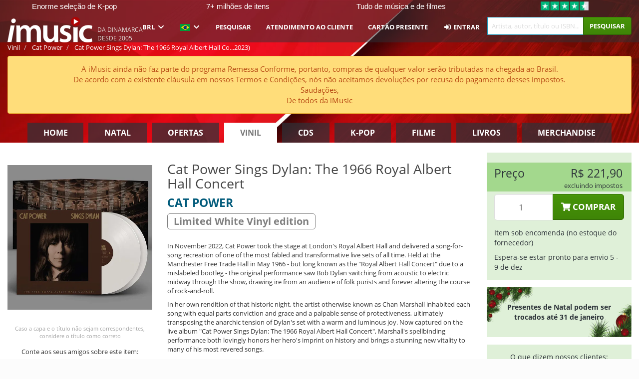

--- FILE ---
content_type: text/html; charset=UTF-8
request_url: https://imusic.br.com/music/0887828052431/cat-power-2023-cat-power-sings-dylan-the-1966-royal-albert-hall-concert-lp
body_size: 31916
content:
<!DOCTYPE HTML>
<html lang="pt-BR" xmlns="http://www.w3.org/1999/html">
<head>
    <title>Cat Power · Cat Power Sings Dylan: The 1966 Royal Albert Hall Concert (LP) [Limited White Vinyl edition] (2023)</title>
    <meta name="description" content="In November 2022, Cat Power took the stage at London's Royal Albert Hall and delivered a song-for-song recreation of one of the most fabled and transformative live sets of all time. Held at the Manchester Free Trade Hall in May 1966 - but long known as the &quot;Royal Albert Hall Concert&quot; due to a mislabeled bootleg - the original performance saw Bob Dylan switching from acoustic to electric midway through the show, drawing ire from an audience of folk purists and forever altering the course of rock-and-roll. 
In her own rendition of that historic night, the artist otherwise known as Chan Marshall inhabited each song with equal parts conviction and grace and a palpable sense of protectiveness, ultimately transposing the anarchic tension of Dylan's set with a warm and luminous joy. Now captured on the live album &quot;Cat Power Sings Dylan: The 1966 Royal Albert Hall Concert&quot;, Marshall's spellbinding performance both lovingly honors her hero's imprint on history and brings a stunning new vitality to many of his most revered songs."/>
    <meta name="viewport" content="width=device-width, initial-scale=1.0">
    <meta charset="UTF-8">
    <meta http-equiv="X-UA-Compatible" content="IE=edge">
    <meta name="csrf-token" content="tGaGxbeo8Jz4YkliuDzMZ4UvQwZbqpN2ptrjpTmd">
        <link rel="icon" type="image/png" href="/favicon-194x194.png" sizes="194x194">
    <link rel="canonical" href="https://imusic.br.com/music/0887828052431/cat-power-2023-cat-power-sings-dylan-the-1966-royal-albert-hall-concert-lp"/>
    <link rel="preload" as="style" href="https://imusic-static.b-cdn.net/build/assets/main-B-JgaXhF.css" /><link rel="stylesheet" href="https://imusic-static.b-cdn.net/build/assets/main-B-JgaXhF.css" />            <link rel="alternate" hreflang="da-DK" href="https://imusic.dk/music/0887828052431/cat-power-2023-cat-power-sings-dylan-the-1966-royal-albert-hall-concert-lp"/>
            <link rel="alternate" hreflang="en-US" href="https://imusic.co/music/0887828052431/cat-power-2023-cat-power-sings-dylan-the-1966-royal-albert-hall-concert-lp"/>
            <link rel="alternate" hreflang="no-NO" href="https://imusic.no/music/0887828052431/cat-power-2023-cat-power-sings-dylan-the-1966-royal-albert-hall-concert-lp"/>
            <link rel="alternate" hreflang="sv-SE" href="https://imusic.se/music/0887828052431/cat-power-2023-cat-power-sings-dylan-the-1966-royal-albert-hall-concert-lp"/>
            <link rel="alternate" hreflang="fi-FI" href="https://imusic.fi/music/0887828052431/cat-power-2023-cat-power-sings-dylan-the-1966-royal-albert-hall-concert-lp"/>
            <link rel="alternate" hreflang="de-DE" href="https://imusic.de/music/0887828052431/cat-power-2023-cat-power-sings-dylan-the-1966-royal-albert-hall-concert-lp"/>
            <link rel="alternate" hreflang="pt-BR" href="https://imusic.br.com/music/0887828052431/cat-power-2023-cat-power-sings-dylan-the-1966-royal-albert-hall-concert-lp"/>
            <link rel="alternate" hreflang="en-GB" href="https://imusic.uk/music/0887828052431/cat-power-2023-cat-power-sings-dylan-the-1966-royal-albert-hall-concert-lp"/>
            <link rel="alternate" hreflang="nl-BE" href="https://imusic.be/music/0887828052431/cat-power-2023-cat-power-sings-dylan-the-1966-royal-albert-hall-concert-lp"/>
            <link rel="alternate" hreflang="nl-NL" href="https://imusic.nl/music/0887828052431/cat-power-2023-cat-power-sings-dylan-the-1966-royal-albert-hall-concert-lp"/>
            <link rel="alternate" hreflang="de-CH" href="https://imusic.ch/music/0887828052431/cat-power-2023-cat-power-sings-dylan-the-1966-royal-albert-hall-concert-lp"/>
            <link rel="alternate" hreflang="es-ES" href="https://imusic.es/music/0887828052431/cat-power-2023-cat-power-sings-dylan-the-1966-royal-albert-hall-concert-lp"/>
            <link rel="alternate" hreflang="pt-PT" href="https://imusic.pt/music/0887828052431/cat-power-2023-cat-power-sings-dylan-the-1966-royal-albert-hall-concert-lp"/>
            <link rel="alternate" hreflang="fr-FR" href="https://imusic.fr/music/0887828052431/cat-power-2023-cat-power-sings-dylan-the-1966-royal-albert-hall-concert-lp"/>
            <link rel="alternate" hreflang="pl-PL" href="https://imusic.pl/music/0887828052431/cat-power-2023-cat-power-sings-dylan-the-1966-royal-albert-hall-concert-lp"/>
            <link rel="alternate" hreflang="en-SG" href="https://imusic.sg/music/0887828052431/cat-power-2023-cat-power-sings-dylan-the-1966-royal-albert-hall-concert-lp"/>
            <link rel="alternate" hreflang="en-AU" href="https://imusic.au/music/0887828052431/cat-power-2023-cat-power-sings-dylan-the-1966-royal-albert-hall-concert-lp"/>
            <link rel="alternate" hreflang="ja-JP" href="https://imusic.jp/music/0887828052431/cat-power-2023-cat-power-sings-dylan-the-1966-royal-albert-hall-concert-lp"/>
            <link rel="alternate" hreflang="x-default" href="https://imusic.co/music/0887828052431/cat-power-2023-cat-power-sings-dylan-the-1966-royal-albert-hall-concert-lp"/>
        <script src="https://imusic-static.b-cdn.net/js/jquery.min.js"
            integrity="sha384-sh7LrJKhZVCSiklvQQdFfWqLoA/0X7Ir40zpIu7mrtoMlWbziSZ6MYKpTk5HoFL0" crossorigin="anonymous"></script>
        <script defer src="https://cdnjs.cloudflare.com/ajax/libs/twitter-bootstrap/3.4.1/js/bootstrap.min.js"
            integrity="sha256-nuL8/2cJ5NDSSwnKD8VqreErSWHtnEP9E7AySL+1ev4=" crossorigin="anonymous"></script>
    <script src="https://cdnjs.cloudflare.com/ajax/libs/jquery.form/4.3.0/jquery.form.min.js"
            integrity="sha384-qlmct0AOBiA2VPZkMY3+2WqkHtIQ9lSdAsAn5RUJD/3vA5MKDgSGcdmIv4ycVxyn" crossorigin="anonymous"></script>
    <link rel="preload" as="style" href="https://imusic-static.b-cdn.net/build/assets/app-Dhfpv9kO.css" /><link rel="modulepreload" href="https://imusic-static.b-cdn.net/build/assets/app-CAkvbr7d.js" /><link rel="stylesheet" href="https://imusic-static.b-cdn.net/build/assets/app-Dhfpv9kO.css" /><script type="module" src="https://imusic-static.b-cdn.net/build/assets/app-CAkvbr7d.js"></script>            
            
        <!-- Open Graph / Facebook Meta Tags -->
        <meta property="og:type" content="music.album">
        <meta property="og:url" content="https://imusic.br.com/music/0887828052431/cat-power-2023-cat-power-sings-dylan-the-1966-royal-albert-hall-concert-lp">
        <meta property="og:title" content="Cat Power · Cat Power Sings Dylan: The 1966 Royal Albert Hall Concert (LP) [Limited White Vinyl edition] (2023)">
        <meta property="og:description" content="In November 2022, Cat Power took the stage at London's Royal Albert Hall and delivered a song-for-song recreation of one of the most fabled and transformative live sets of all time. Held at the Manchester Free Trade Hall in May 1966 - but long known as the &quot;Royal Albert Hall Concert&quot; due to a mislabeled bootleg - the original performance saw Bob Dylan switching from acoustic to electric midway through the show, drawing ire from an audience of folk purists and forever altering the course of rock-and-roll. 
In her own rendition of that historic night, the artist otherwise known as Chan Marshall inhabited each song with equal parts conviction and grace and a palpable sense of protectiveness, ultimately transposing the anarchic tension of Dylan's set with a warm and luminous joy. Now captured on the live album &quot;Cat Power Sings Dylan: The 1966 Royal Albert Hall Concert&quot;, Marshall's spellbinding performance both lovingly honors her hero's imprint on history and brings a stunning new vitality to many of his most revered songs.">
        <meta property="og:image" content="https://imusic.b-cdn.net/images/item/original/431/0887828052431.jpg?cat-power-2023-cat-power-sings-dylan-the-1966-royal-albert-hall-concert-lp&class=scaled&v=1696329883">
        <meta property="og:image:secure_url" content="https://imusic.b-cdn.net/images/item/original/431/0887828052431.jpg?cat-power-2023-cat-power-sings-dylan-the-1966-royal-albert-hall-concert-lp&class=scaled&v=1696329883">
        <meta property="og:image:width" content="550">
        <meta property="og:image:height" content="545">
        <meta property="og:site_name" content="iMusic">
        <meta property="og:locale" content="pt_BR">

                                                    <meta property="product:price:amount" content="221.9">
                <meta property="product:price:currency" content="BRL">
                                        <meta property="product:availability" content="out of stock">
                                        <meta property="product:retailer_item_id" content="0887828052431">
                    
        <!-- Twitter Card Meta Tags -->
        <meta name="twitter:card" content="summary_large_image">
        <meta name="twitter:site" content="@imusicdk">
        <meta name="twitter:url" content="https://imusic.br.com/music/0887828052431/cat-power-2023-cat-power-sings-dylan-the-1966-royal-albert-hall-concert-lp">
        <meta name="twitter:title" content="Cat Power · Cat Power Sings Dylan: The 1966 Royal Albert Hall Concert (LP) [Limited White Vinyl edition] (2023)">
        <meta name="twitter:description" content="In November 2022, Cat Power took the stage at London's Royal Albert Hall and delivered a song-for-song recreation of one of the most fabled and transformative live sets of all time. Held at the Manchester Free Trade Hall in May 1966 - but long known as the &quot;Royal Albert Hall Concert&quot; due to a mislabeled bootleg - the original performance saw Bob Dylan switching from acoustic to electric midway through the show, drawing ire from an audience of folk purists and forever altering the course of rock-and-roll. 
In her own rendition of that historic night, the artist otherwise known as Chan Marshall inhabited each song with equal parts conviction and grace and a palpable sense of protectiveness, ultimately transposing the anarchic tension of Dylan's set with a warm and luminous joy. Now captured on the live album &quot;Cat Power Sings Dylan: The 1966 Royal Albert Hall Concert&quot;, Marshall's spellbinding performance both lovingly honors her hero's imprint on history and brings a stunning new vitality to many of his most revered songs.">
        <meta name="twitter:image" content="https://imusic.b-cdn.net/images/item/original/431/0887828052431.jpg?cat-power-2023-cat-power-sings-dylan-the-1966-royal-albert-hall-concert-lp&class=scaled&v=1696329883">

                                    <meta property="music:musician" content="Cat Power">
                                        <meta property="music:release_date" content="2023">
                        
    
    <script>
        if (/MSIE \d|Trident.*rv:/.test(navigator.userAgent)) {
            window.location = 'microsoft-edge:' + window.location;
            setTimeout(function () {
                window.location = 'https://go.microsoft.com/fwlink/?linkid=2135547';
            }, 1)
        }
    </script>

            <link rel="preload" as="style" href="https://imusic-static.b-cdn.net/build/assets/cc-DRDZlMXm.css" /><link rel="modulepreload" href="https://imusic-static.b-cdn.net/build/assets/cc-D4fqQRMT.js" /><link rel="stylesheet" href="https://imusic-static.b-cdn.net/build/assets/cc-DRDZlMXm.css" /><script type="module" src="https://imusic-static.b-cdn.net/build/assets/cc-D4fqQRMT.js"></script>    
                                        
<!-- Bing Analytics -->
<script type="text/plain" data-category="analytics" data-service="Bing Analytics">
         (function(w,d,t,r,u)
  {
    var f,n,i;
    w[u]=w[u]||[],f=function()
    {
      var o={ti:"27027150", enableAutoSpaTracking: true};
      o.q=w[u],w[u]=new UET(o),w[u].push("pageLoad")
    },
    n=d.createElement(t),n.src=r,n.async=1,n.onload=n.onreadystatechange=function()
    {
      var s=this.readyState;
      s&&s!=="loaded"&&s!=="complete"||(f(),n.onload=n.onreadystatechange=null)
    },
    i=d.getElementsByTagName(t)[0],i.parentNode.insertBefore(n,i)
  })
  (window,document,"script","//bat.bing.com/bat.js","uetq");
    window.uetq = window.uetq || [];
    window.uetq.push("config", "tcf", { "enabled" : true });
  if(! window.cookieConsent) {
                    window.uetq.push("consent", "default", {
                        ad_storage: "denied",
                        ad_user_data: "denied",
                        ad_personalization: "denied",
                        personalization_storage: "denied",
                        functionality_storage: "denied",
                        security_storage: "denied",
                        analytics_storage: "denied",
                    });
                }window.addEventListener("cc:onConsent", ({detail}) => {
                    var consent = window.cookieConsent.acceptedService("Bing Analytics", "analytics") ? "granted" : "denied";
                    window.uetq.push("consent", "update", {
                        ad_storage: consent,
                        ad_user_data: consent,
                        ad_personalization: consent,
                        personalization_storage: consent,
                        functionality_storage: consent,
                        security_storage: consent,
                        analytics_storage: consent,
                    });
                });

</script>                                                
<!-- Facebook Pixel -->
<script type="text/plain" data-category="analytics" data-service="Facebook">
    !function (f, b, e, v, n, t, s) {
        if (f.fbq) return;
        n = f.fbq = function () {
            n.callMethod ?
                n.callMethod.apply(n, arguments) : n.queue.push(arguments)
        };
        if (!f._fbq) f._fbq = n;
        n.push = n;
        n.loaded = !0;
        n.version = '2.0';
        n.queue = [];
        t = b.createElement(e);
        t.async = !0;
        t.src = v;
        s = b.getElementsByTagName(e)[0];
        s.parentNode.insertBefore(t, s)
    }(window, document, 'script', 'https://connect.facebook.net/en_US/fbevents.js');
    fbq("init", "1654111854934493");


</script>
<noscript><img height="1" width="1" style="display:none" src="https://www.facebook.com/tr?id=1654111854934493&ev=PageView&noscript=1"/></noscript>                                                
<!-- Tiktok Pixel -->
<script type="text/plain" data-category="analytics" data-service="Tiktok">
!function (w, d, t) {
    w.TiktokAnalyticsObject=t;var ttq=w[t]=w[t]||[];ttq.methods=["page","track","identify","instances","debug","on","off","once","ready","alias","group","enableCookie","disableCookie"],ttq.setAndDefer=function(t,e){t[e]=function(){t.push([e].concat(Array.prototype.slice.call(arguments,0)))}};for(var i=0;i<ttq.methods.length;i++)ttq.setAndDefer(ttq,ttq.methods[i]);ttq.instance=function(t){for(var e=ttq._i[t]||[],n=0;n<ttq.methods.length;n++)ttq.setAndDefer(e,ttq.methods[n]);return e},ttq.load=function(e,n){var i="https://analytics.tiktok.com/i18n/pixel/events.js";ttq._i=ttq._i||{},ttq._i[e]=[],ttq._i[e]._u=i,ttq._t=ttq._t||{},ttq._t[e]=+new Date,ttq._o=ttq._o||{},ttq._o[e]=n||{};var o=document.createElement("script");o.type="text/javascript",o.async=!0,o.src=i+"?sdkid="+e+"&lib="+t;var a=document.getElementsByTagName("script")[0];a.parentNode.insertBefore(o,a)};
    ttq.load('CB1D583C77U7034R0P1G');

}(window, document, 'ttq');</script>                                                
<!-- Google Analytics -->
<script type="text/javascript" data-category="analytics" data-service="Google Analytics" async src="https://www.googletagmanager.com/gtag/js?id=G-F254QJCX3L"></script>
<script type="text/javascript" data-category="analytics" data-service="Google Analytics">
window.dataLayer = window.dataLayer || [];
function gtag() { dataLayer.push(arguments); }if(! window.cookieConsent) {
                    gtag("consent", "default", {
                        ad_storage: "denied",
                        ad_user_data: "denied",
                        ad_personalization: "denied",
                        personalization_storage: "denied",
                        functionality_storage: "denied",
                        security_storage: "denied",
                        analytics_storage: "denied",
                    });
                }window.addEventListener("cc:onConsent", ({detail}) => {
                    var consent = window.cookieConsent.acceptedService("Google Analytics", "analytics") ? "granted" : "denied";
                    gtag("consent", "update", {
                        ad_storage: consent,
                        ad_user_data: consent,
                        ad_personalization: consent,
                        personalization_storage: consent,
                        functionality_storage: consent,
                        security_storage: consent,
                        analytics_storage: consent,
                    }); gtag("js", new Date()); gtag("config", "G-F254QJCX3L", {"anonymize_ip":true});
gtag("config", "AW-10792228857", {"anonymize_ip":true,"send_page_view":false});
});

</script>                                                                                                
<!-- Reddit -->
<script type='text/plain' data-category='analytics' data-service='Reddit'>
!function(w,d){if(!w.rdt){var p=w.rdt=function(){p.sendEvent?p.sendEvent.apply(p,arguments):p.callQueue.push(arguments)};p.callQueue=[];var t=d.createElement('script');t.src='https://www.redditstatic.com/ads/pixel.js',t.async=!0;var s=d.getElementsByTagName('script')[0];s.parentNode.insertBefore(t,s)}}(window,document);rdt('init','a2_edj3et5f8jg9', {'useDecimalCurrencyValues':true,'email':'','externalId':''});rdt('track', 'PageVisit');

</script>                                            </head>
<body class="">
<div class="container-fluid pagetop relative ">
            <div style="position: absolute; top: 0; bottom: 0; right: 0; left: 0; width: 100%; height: 100%; z-index: -1;">
            <img loading='lazy' decoding='async' style='height: 100%; width: 100%; object-fit: cover; display: block;' srcset='https://imusic-static.b-cdn.net/storage/banners/vinyl/hero.vn.red.png?t=1655715352 640w, https://imusic-static.b-cdn.net/storage/banners/vinyl/hero.vn.red.png?t=1655715352 1024w' sizes='(max-width: 770px) 640px, 771px' src='https://imusic-static.b-cdn.net/storage/banners/vinyl/hero.vn.red.png?t=1655715352'>        </div>
        <nav class="row navbar navbar-default navbar-fixed-top hidden-print light" id="navbar-background"
         style="height: 85px"
         role="navigation">
                    <div class="top-banner" id="top-banner">
                <div class="messages">
                                    <span class="banner-phrase">Enorme seleção de K-pop</span>
                                    <span class="banner-phrase">7+ milhões de itens</span>
                                    <span class="banner-phrase">Tudo de música e de filmes</span>
                                    <span class="banner-phrase">Vinil, CD & Merch</span>
                                    <span class="banner-phrase">4K UHD, Blu-Ray & DVD</span>
                                </div>
                <div class="tp">
                    <a href="https://br.trustpilot.com/review/www.imusic.dk" target="_blank">
                    <img loading="lazy" decoding="async" src="https://imusic-static.b-cdn.net/storage/trustpilot/small.png" style="width: auto; max-height: 18px; max-width: 250px; vertical-align: bottom;"
                         alt="Excelente avaliação na Trustpilot, com base em milhares de análises de clientes"/>
                    </a>
                </div>
            </div>
        
        <div class="container-fluid">
            <div class="navbar-header">
                <button type="button" class="navbar-toggle" data-toggle="collapse" data-target="#top-navbar">
                    <span class="sr-only">Toggle navigation</span>
                    <span class="icon-bar"></span>
                    <span class="icon-bar"></span>
                    <span class="icon-bar"></span>
                </button>
                <button type="button" class="navbar-toggle search" data-toggle="collapse" data-target="#top-navbar-search">
                    <span class="fa fa-search"></span>
                </button>
                                    <span id="tagline">Da Dinamarca desde 2005</span>
                                <a href="/">
                    <div id="logo"
                         style="background-image: url(https://imusic-static.b-cdn.net/images/logo.png)"></div>
                </a>
            </div>

            <div class="collapse navbar-collapse" id="top-navbar-search" aria-expanded="false" style="height: 1px">
                <form action="/vinyl/search" role="search" class="visible-xs visible-sm hidden-print mt-4">
                    <div class="form-group mb-0">
                        <div class="input-group">
                            <input type="text" class="form-control" value=""
                                id="mainsearch3" name="query" placeholder="Artista, autor, título ou ISBN..."
                            >
                            <div class="input-group-btn">
                                <button class="btn btn-success" type="submit">Søg</button>
                            </div>
                        </div>
                    </div>
                </form>
            </div>

            <div class="collapse navbar-collapse" id="top-navbar" aria-expanded="false" style="height: 1px">
                <ul class="nav navbar-nav navbar-right" id="menu">
                                        <li class="dropdown">
                        <a href="#" class="dropdown-toggle" data-toggle="dropdown" onclick="return false" role="button"
                           aria-haspopup="true" aria-expanded="false">
                            BRL                            <span class="fa fa-chevron-down"></span>
                        </a>
                        <ul class="dropdown-menu" role="menu" id="currency-dropdown">
                                                            <li>
                                    <a role="menuitemradio"
                                       onclick="location.search = 'currency=AUD'">
                                        AUD &nbsp;
                                        <span class="text-muted pr-4">(Australian Dollars)</span>
                                                                                    <span class="pull-right">A$</span>
                                                                            </a>
                                </li>
                                                            <li>
                                    <a role="menuitemradio"
                                       onclick="location.search = 'currency=BRL'">
                                        BRL &nbsp;
                                        <span class="text-muted pr-4">(Brazilian real)</span>
                                                                                    <span class="pull-right">R$</span>
                                                                            </a>
                                </li>
                                                            <li>
                                    <a role="menuitemradio"
                                       onclick="location.search = 'currency=CAD'">
                                        CAD &nbsp;
                                        <span class="text-muted pr-4">(Canadian Dollars)</span>
                                                                                    <span class="pull-right">CA$</span>
                                                                            </a>
                                </li>
                                                            <li>
                                    <a role="menuitemradio"
                                       onclick="location.search = 'currency=CHF'">
                                        CHF &nbsp;
                                        <span class="text-muted pr-4">(Swiss francs)</span>
                                                                                    <span class="pull-right">SFr.</span>
                                                                            </a>
                                </li>
                                                            <li>
                                    <a role="menuitemradio"
                                       onclick="location.search = 'currency=CNY'">
                                        CNY &nbsp;
                                        <span class="text-muted pr-4">(Chinese yuan)</span>
                                                                                    <span class="pull-right">元</span>
                                                                            </a>
                                </li>
                                                            <li>
                                    <a role="menuitemradio"
                                       onclick="location.search = 'currency=CZK'">
                                        CZK &nbsp;
                                        <span class="text-muted pr-4">(Czech koruny)</span>
                                                                                    <span class="pull-right">Kč</span>
                                                                            </a>
                                </li>
                                                            <li>
                                    <a role="menuitemradio"
                                       onclick="location.search = 'currency=DKK'">
                                        DKK &nbsp;
                                        <span class="text-muted pr-4">(Danske kroner)</span>
                                                                            </a>
                                </li>
                                                            <li>
                                    <a role="menuitemradio"
                                       onclick="location.search = 'currency=EUR'">
                                        EUR &nbsp;
                                        <span class="text-muted pr-4">(Euro)</span>
                                                                                    <span class="pull-right">€</span>
                                                                            </a>
                                </li>
                                                            <li>
                                    <a role="menuitemradio"
                                       onclick="location.search = 'currency=GBP'">
                                        GBP &nbsp;
                                        <span class="text-muted pr-4">(Pounds Sterling)</span>
                                                                                    <span class="pull-right">£</span>
                                                                            </a>
                                </li>
                                                            <li>
                                    <a role="menuitemradio"
                                       onclick="location.search = 'currency=HKD'">
                                        HKD &nbsp;
                                        <span class="text-muted pr-4">(Hong Kong dollars)</span>
                                                                                    <span class="pull-right">HK$</span>
                                                                            </a>
                                </li>
                                                            <li>
                                    <a role="menuitemradio"
                                       onclick="location.search = 'currency=HUF'">
                                        HUF &nbsp;
                                        <span class="text-muted pr-4">(Hungarian forints)</span>
                                                                                    <span class="pull-right">Ft</span>
                                                                            </a>
                                </li>
                                                            <li>
                                    <a role="menuitemradio"
                                       onclick="location.search = 'currency=ILS'">
                                        ILS &nbsp;
                                        <span class="text-muted pr-4">(Israeli shekel)</span>
                                                                                    <span class="pull-right">₪</span>
                                                                            </a>
                                </li>
                                                            <li>
                                    <a role="menuitemradio"
                                       onclick="location.search = 'currency=ISK'">
                                        ISK &nbsp;
                                        <span class="text-muted pr-4">(Icelandic kronur)</span>
                                                                                    <span class="pull-right">Íkr</span>
                                                                            </a>
                                </li>
                                                            <li>
                                    <a role="menuitemradio"
                                       onclick="location.search = 'currency=JPY'">
                                        JPY &nbsp;
                                        <span class="text-muted pr-4">(Japanese yen)</span>
                                                                                    <span class="pull-right">¥</span>
                                                                            </a>
                                </li>
                                                            <li>
                                    <a role="menuitemradio"
                                       onclick="location.search = 'currency=KRW'">
                                        KRW &nbsp;
                                        <span class="text-muted pr-4">(South Korean won)</span>
                                                                                    <span class="pull-right">₩</span>
                                                                            </a>
                                </li>
                                                            <li>
                                    <a role="menuitemradio"
                                       onclick="location.search = 'currency=MXN'">
                                        MXN &nbsp;
                                        <span class="text-muted pr-4">(Mexican peso)</span>
                                                                                    <span class="pull-right">Mex$</span>
                                                                            </a>
                                </li>
                                                            <li>
                                    <a role="menuitemradio"
                                       onclick="location.search = 'currency=NOK'">
                                        NOK &nbsp;
                                        <span class="text-muted pr-4">(Norwegian kroner)</span>
                                                                                    <span class="pull-right">NOK</span>
                                                                            </a>
                                </li>
                                                            <li>
                                    <a role="menuitemradio"
                                       onclick="location.search = 'currency=NZD'">
                                        NZD &nbsp;
                                        <span class="text-muted pr-4">(New Zealand dollars)</span>
                                                                                    <span class="pull-right">NZ$</span>
                                                                            </a>
                                </li>
                                                            <li>
                                    <a role="menuitemradio"
                                       onclick="location.search = 'currency=PLN'">
                                        PLN &nbsp;
                                        <span class="text-muted pr-4">(Polish złotys)</span>
                                                                                    <span class="pull-right">zł</span>
                                                                            </a>
                                </li>
                                                            <li>
                                    <a role="menuitemradio"
                                       onclick="location.search = 'currency=SEK'">
                                        SEK &nbsp;
                                        <span class="text-muted pr-4">(Svenske kroner)</span>
                                                                                    <span class="pull-right">SEK</span>
                                                                            </a>
                                </li>
                                                            <li>
                                    <a role="menuitemradio"
                                       onclick="location.search = 'currency=SGD'">
                                        SGD &nbsp;
                                        <span class="text-muted pr-4">(Singapore dollars)</span>
                                                                                    <span class="pull-right">S$</span>
                                                                            </a>
                                </li>
                                                            <li>
                                    <a role="menuitemradio"
                                       onclick="location.search = 'currency=TRY'">
                                        TRY &nbsp;
                                        <span class="text-muted pr-4">(Turkish lira)</span>
                                                                                    <span class="pull-right">₺</span>
                                                                            </a>
                                </li>
                                                            <li>
                                    <a role="menuitemradio"
                                       onclick="location.search = 'currency=USD'">
                                        USD &nbsp;
                                        <span class="text-muted pr-4">(Dollars)</span>
                                                                                    <span class="pull-right">$</span>
                                                                            </a>
                                </li>
                                                            <li>
                                    <a role="menuitemradio"
                                       onclick="location.search = 'currency=ZAR'">
                                        ZAR &nbsp;
                                        <span class="text-muted pr-4">(South African rand)</span>
                                                                                    <span class="pull-right">R</span>
                                                                            </a>
                                </li>
                                                    </ul>
                    </li>
                    <li class="dropdown">
                        <a href="#" class="dropdown-toggle" data-toggle="dropdown" onclick="return false" role="button"
                           aria-haspopup="true" aria-expanded="false">
                            <span class="lang-flag"><img src="https://imusic-static.b-cdn.net/images/langs/pb.png" height="14" title="português brasileiro" alt="pb"></img></span>
                            <span class="fa fa-chevron-down"></span>
                        </a>
                        <ul class="dropdown-menu" role="menu">
                                                            <li><a role="menuitemradio" rel="alternate" href="https://imusic.dk/music/0887828052431/cat-power-2023-cat-power-sings-dylan-the-1966-royal-albert-hall-concert-lp" hreflang="da-DK"><span class="lang-flag"><img src="https://imusic-static.b-cdn.net/images/flags/dk.png" height="14" title="DK" alt="DK"></img></span> <span class="lang-text">Dansk</span></a></li>
                                                            <li><a role="menuitemradio" rel="alternate" href="https://imusic.de/music/0887828052431/cat-power-2023-cat-power-sings-dylan-the-1966-royal-albert-hall-concert-lp" hreflang="de-DE"><span class="lang-flag"><img src="https://imusic-static.b-cdn.net/images/flags/de.png" height="14" title="DE" alt="DE"></img></span> <span class="lang-text">Deutsch</span></a></li>
                                                            <li><a role="menuitemradio" rel="alternate" href="https://imusic.ch/music/0887828052431/cat-power-2023-cat-power-sings-dylan-the-1966-royal-albert-hall-concert-lp" hreflang="de-CH"><span class="lang-flag"><img src="https://imusic-static.b-cdn.net/images/flags/ch.png" height="14" title="CH" alt="CH"></img></span> <span class="lang-text">Deutsch (Switzerland)</span></a></li>
                                                            <li><a role="menuitemradio" rel="alternate" href="https://imusic.co/music/0887828052431/cat-power-2023-cat-power-sings-dylan-the-1966-royal-albert-hall-concert-lp" hreflang="en-US"><span class="lang-flag"><img src="https://imusic-static.b-cdn.net/images/flags/us.png" height="14" title="US" alt="US"></img></span> <span class="lang-text">English</span></a></li>
                                                            <li><a role="menuitemradio" rel="alternate" href="https://imusic.au/music/0887828052431/cat-power-2023-cat-power-sings-dylan-the-1966-royal-albert-hall-concert-lp" hreflang="en-AU"><span class="lang-flag"><img src="https://imusic-static.b-cdn.net/images/flags/au.png" height="14" title="AU" alt="AU"></img></span> <span class="lang-text">English (Australia)</span></a></li>
                                                            <li><a role="menuitemradio" rel="alternate" href="https://imusic.sg/music/0887828052431/cat-power-2023-cat-power-sings-dylan-the-1966-royal-albert-hall-concert-lp" hreflang="en-SG"><span class="lang-flag"><img src="https://imusic-static.b-cdn.net/images/flags/sg.png" height="14" title="SG" alt="SG"></img></span> <span class="lang-text">English (Singapore)</span></a></li>
                                                            <li><a role="menuitemradio" rel="alternate" href="https://imusic.uk/music/0887828052431/cat-power-2023-cat-power-sings-dylan-the-1966-royal-albert-hall-concert-lp" hreflang="en-GB"><span class="lang-flag"><img src="https://imusic-static.b-cdn.net/images/flags/gb.png" height="14" title="GB" alt="GB"></img></span> <span class="lang-text">English (United Kingdom)</span></a></li>
                                                            <li><a role="menuitemradio" rel="alternate" href="https://imusic.es/music/0887828052431/cat-power-2023-cat-power-sings-dylan-the-1966-royal-albert-hall-concert-lp" hreflang="es-ES"><span class="lang-flag"><img src="https://imusic-static.b-cdn.net/images/flags/es.png" height="14" title="ES" alt="ES"></img></span> <span class="lang-text">Español</span></a></li>
                                                            <li><a role="menuitemradio" rel="alternate" href="https://imusic.fr/music/0887828052431/cat-power-2023-cat-power-sings-dylan-the-1966-royal-albert-hall-concert-lp" hreflang="fr-FR"><span class="lang-flag"><img src="https://imusic-static.b-cdn.net/images/flags/fr.png" height="14" title="FR" alt="FR"></img></span> <span class="lang-text">Français</span></a></li>
                                                            <li><a role="menuitemradio" rel="alternate" href="https://imusic.nl/music/0887828052431/cat-power-2023-cat-power-sings-dylan-the-1966-royal-albert-hall-concert-lp" hreflang="nl-NL"><span class="lang-flag"><img src="https://imusic-static.b-cdn.net/images/flags/nl.png" height="14" title="NL" alt="NL"></img></span> <span class="lang-text">Nederlands</span></a></li>
                                                            <li><a role="menuitemradio" rel="alternate" href="https://imusic.no/music/0887828052431/cat-power-2023-cat-power-sings-dylan-the-1966-royal-albert-hall-concert-lp" hreflang="no-NO"><span class="lang-flag"><img src="https://imusic-static.b-cdn.net/images/flags/no.png" height="14" title="NO" alt="NO"></img></span> <span class="lang-text">Norsk</span></a></li>
                                                            <li><a role="menuitemradio" rel="alternate" href="https://imusic.pl/music/0887828052431/cat-power-2023-cat-power-sings-dylan-the-1966-royal-albert-hall-concert-lp" hreflang="pl-PL"><span class="lang-flag"><img src="https://imusic-static.b-cdn.net/images/flags/pl.png" height="14" title="PL" alt="PL"></img></span> <span class="lang-text">Polski</span></a></li>
                                                            <li><a role="menuitemradio" rel="alternate" href="https://imusic.pt/music/0887828052431/cat-power-2023-cat-power-sings-dylan-the-1966-royal-albert-hall-concert-lp" hreflang="pt-PT"><span class="lang-flag"><img src="https://imusic-static.b-cdn.net/images/flags/pt.png" height="14" title="PT" alt="PT"></img></span> <span class="lang-text">Português</span></a></li>
                                                            <li><a role="menuitemradio" rel="alternate" href="https://imusic.br.com/music/0887828052431/cat-power-2023-cat-power-sings-dylan-the-1966-royal-albert-hall-concert-lp" hreflang="pt-BR"><span class="lang-flag"><img src="https://imusic-static.b-cdn.net/images/flags/br.png" height="14" title="BR" alt="BR"></img></span> <span class="lang-text">Português do Brasil</span></a></li>
                                                            <li><a role="menuitemradio" rel="alternate" href="https://imusic.fi/music/0887828052431/cat-power-2023-cat-power-sings-dylan-the-1966-royal-albert-hall-concert-lp" hreflang="fi-FI"><span class="lang-flag"><img src="https://imusic-static.b-cdn.net/images/flags/fi.png" height="14" title="FI" alt="FI"></img></span> <span class="lang-text">Suomi</span></a></li>
                                                            <li><a role="menuitemradio" rel="alternate" href="https://imusic.se/music/0887828052431/cat-power-2023-cat-power-sings-dylan-the-1966-royal-albert-hall-concert-lp" hreflang="sv-SE"><span class="lang-flag"><img src="https://imusic-static.b-cdn.net/images/flags/se.png" height="14" title="SE" alt="SE"></img></span> <span class="lang-text">Svenska</span></a></li>
                                                            <li><a role="menuitemradio" rel="alternate" href="https://imusic.be/music/0887828052431/cat-power-2023-cat-power-sings-dylan-the-1966-royal-albert-hall-concert-lp" hreflang="nl-BE"><span class="lang-flag"><img src="https://imusic-static.b-cdn.net/images/flags/be.png" height="14" title="BE" alt="BE"></img></span> <span class="lang-text">Vlaamse (Belgium)</span></a></li>
                                                            <li><a role="menuitemradio" rel="alternate" href="https://imusic.jp/music/0887828052431/cat-power-2023-cat-power-sings-dylan-the-1966-royal-albert-hall-concert-lp" hreflang="ja-JP"><span class="lang-flag"><img src="https://imusic-static.b-cdn.net/images/flags/jp.png" height="14" title="JP" alt="JP"></img></span> <span class="lang-text">日本語</span></a></li>
                                                    </ul>
                    </li>
                                            <li class="dropdown">
            <a href="/page/search" class="hidden-xs hidden-sm" role="button" aria-haspopup="true" aria-expanded="false">Pesquisar</a>
        <a href="#" class="hidden-md hidden-lg dropdown-toggle" data-toggle="dropdown" onclick="return false" role="button" aria-haspopup="true" aria-expanded="false">Pesquisar</a>
        <ul class="dropdown-menu multi-level" role="menu">
            <li class="hidden-md hidden-lg">
                <a href="/page/search" role="menuitem"><span class="fa fa-search"> </span>&nbsp;Pesquisar</a>            </li>
                                                        <li class="">
                    
                                          <a class="inline-block" href="/page/search?advanced=1" role="menuitem"><span class="fa fa-search-plus"> </span>&nbsp;Opções de pesquisa avançada</a>                    
                                    </li>
                    </ul>
    </li>

                                            <li class="dropdown">
            <a href="/page/contact" class="hidden-xs hidden-sm" role="button" aria-haspopup="true" aria-expanded="false">Atendimento ao cliente</a>
        <a href="#" class="hidden-md hidden-lg dropdown-toggle" data-toggle="dropdown" onclick="return false" role="button" aria-haspopup="true" aria-expanded="false">Atendimento ao cliente</a>
        <ul class="dropdown-menu multi-level" role="menu">
            <li class="hidden-md hidden-lg">
                <a href="/page/contact" role="menuitem">Atendimento ao cliente</a>            </li>
                                                        <li class="">
                    
                                          <a class="inline-block" href="/exposure/6488/vigtig-info-i-forbindelse-med-julen" role="menuitem"><span class="fa fa-tree"> </span>&nbsp;Informações - Natal</a>                    
                                    </li>
                                            <li class="">
                    
                                          <a class="inline-block" href="/page/faq" role="menuitem">Perguntas frequentes gerais</a>                    
                                    </li>
                                            <li class="">
                    
                                          <a class="inline-block" href="/exposure/10037/vinyl-faq" role="menuitem">Perguntas frequentes sobre vinil</a>                    
                                    </li>
                                            <li class="">
                    
                                          <a class="inline-block" href="/page/contact" role="menuitem">Contato</a>                    
                                    </li>
                    </ul>
    </li>

                                            <li class="dropdown">
      <a href="/giftcard" role="menuitem">Cartão Presente</a>    </li>

                                            <li class="dropdown">
      <a href="/page/login" role="menuitem"><span class="fa fa-sign-in-alt"> </span>&nbsp;Entrar</a>    </li>

                                                                <li class="visible-md visible-lg">
                            <div id="searchbar">
                                <form action="/vinyl/search">
                                    <div class="input-group search-form-group">
                                        <input type="text" class="form-control typeahead" id="mainsearch" name="query"
                                               value=""
                                               placeholder="Artista, autor, título ou ISBN..." autocomplete="off" accesskey="f"/>
                                        <span class="input-group-btn">
                                            <button class="btn btn-success" type="submit">Pesquisar</button>
                                        </span>
                                    </div>
                                </form>
                            </div>
                        </li>
                    
                    
<li class="dropdown cart  hidden-xs">
    </li>                    
<li class="hidden-xs cart-btn">
    </li>                </ul>
            </div>
        </div>
    </nav>

    <div id="breadcrumb" class="row breadcrumb-container hidden-print" style="margin-top: 78px">
        <ol class="breadcrumb light" itemscope itemtype="https://schema.org/BreadcrumbList">
                                        <li itemprop="itemListElement" itemscope itemtype="https://schema.org/ListItem">
                    <a itemprop="item" itemtype="https://schema.org/Thing" href="/vinyl">
                        <span itemprop="name">Vinil</span>
                    </a>
                    <meta itemprop="position" content="1"/>
                </li>
                            <li itemprop="itemListElement" itemscope itemtype="https://schema.org/ListItem">
                    <a itemprop="item" itemtype="https://schema.org/Thing" href="/artist/Cat+Power">
                        <span itemprop="name">Cat Power</span>
                    </a>
                    <meta itemprop="position" content="2"/>
                </li>
                            <li itemprop="itemListElement" itemscope itemtype="https://schema.org/ListItem">
                    <a itemprop="item" itemtype="https://schema.org/Thing" href="/music/0887828052431/cat-power-2023-cat-power-sings-dylan-the-1966-royal-albert-hall-concert-lp">
                        <span itemprop="name">Cat Power Sings Dylan: The 1966 Royal Albert Hall Co...2023)</span>
                    </a>
                    <meta itemprop="position" content="3"/>
                </li>
                                </ol>
    </div>

    <div class="row row-centered hidden-print">
        <div class="col-centered col-sm-10 col-xs-12" id="messages">
                    </div>
    </div>


                            <div style="font-size: 1.5rem" class="alert alert-warning text-center" role="alert">
    <p>
        A iMusic ainda não faz parte do programa Remessa Conforme, portanto, compras de qualquer valor serão tributadas
        na chegada ao Brasil.
        <br>
        De acordo com a existente cláusula em nossos Termos e Condições, nós não aceitamos devoluções por recusa do
        pagamento desses impostos.
        <br/>
        Saudações,<br>
        De todos da iMusic<br>
    </p>
</div>            
    <div id="tabs" class="row hidden-print">
        <div class="container">
            <div class="row">
                                <ul class="nav nav-tabs nav-justified hidden-xs hidden-sm">
                                            <li class="overhead-size "
                            style="font-size: calc(100vw / (9 * 9))">
                            <a href="/"
                               style="padding: calc(100vw / (9 * 16))">
                                Home                            </a>
                        </li>
                                            <li class="overhead-size "
                            style="font-size: calc(100vw / (9 * 9))">
                            <a href="/christmas"
                               style="padding: calc(100vw / (9 * 16))">
                                Natal                            </a>
                        </li>
                                            <li class="overhead-size "
                            style="font-size: calc(100vw / (9 * 9))">
                            <a href="/campaigns"
                               style="padding: calc(100vw / (9 * 16))">
                                Ofertas                            </a>
                        </li>
                                            <li class="overhead-size active"
                            style="font-size: calc(100vw / (9 * 9))">
                            <a href="/vinyl"
                               style="padding: calc(100vw / (9 * 16))">
                                Vinil                            </a>
                        </li>
                                            <li class="overhead-size "
                            style="font-size: calc(100vw / (9 * 9))">
                            <a href="/music"
                               style="padding: calc(100vw / (9 * 16))">
                                CDs                            </a>
                        </li>
                                            <li class="overhead-size "
                            style="font-size: calc(100vw / (9 * 9))">
                            <a href="/kpop"
                               style="padding: calc(100vw / (9 * 16))">
                                K-pop                            </a>
                        </li>
                                            <li class="overhead-size "
                            style="font-size: calc(100vw / (9 * 9))">
                            <a href="/movies"
                               style="padding: calc(100vw / (9 * 16))">
                                Filme                            </a>
                        </li>
                                            <li class="overhead-size "
                            style="font-size: calc(100vw / (9 * 9))">
                            <a href="/books"
                               style="padding: calc(100vw / (9 * 16))">
                                Livros                            </a>
                        </li>
                                            <li class="overhead-size "
                            style="font-size: calc(100vw / (9 * 9))">
                            <a href="/merchandise"
                               style="padding: calc(100vw / (9 * 16))">
                                Merchandise                            </a>
                        </li>
                                    </ul>
            </div>
        </div>
    </div>

            <form action="/vinyl/search" role="search"
              class="visible-xs visible-sm hidden-print">
            <div class="form-group">
                <div class="input-group">
                    <div class="input-group-btn">
                        <button type="button" class="btn btn-default dropdown-toggle" data-toggle="dropdown">
                            Vinil <span class="caret"></span>
                        </button>
                        <ul class="dropdown-menu">
                                                            <li><a href="/">Home</a></li>
                                                            <li><a href="/christmas">Natal</a></li>
                                                            <li><a href="/campaigns">Ofertas</a></li>
                                                            <li><a href="/vinyl">Vinil</a></li>
                                                            <li><a href="/music">CDs</a></li>
                                                            <li><a href="/kpop">K-pop</a></li>
                                                            <li><a href="/movies">Filme</a></li>
                                                            <li><a href="/books">Livros</a></li>
                                                            <li><a href="/merchandise">Produtos</a></li>
                                                    </ul>
                    </div>
                    <input type="text" class="form-control" value=""
                           id="mainsearch2" name="query" placeholder="Artista, autor, título ou ISBN...">
                    <div class="input-group-btn">
                        <button class="btn btn-success" type="submit">Pesquisar</button>
                    </div>

                </div>
            </div>
        </form>
    </div>

<div class="white-background">
    <div class="container-fluid " id="content">
                    <link rel="preload" as="style" href="https://imusic-static.b-cdn.net/build/assets/item-Ce1H3Bte.css" /><link rel="modulepreload" href="https://imusic-static.b-cdn.net/build/assets/item-l3_H_4af.js" /><link rel="stylesheet" href="https://imusic-static.b-cdn.net/build/assets/item-Ce1H3Bte.css" /><script type="module" src="https://imusic-static.b-cdn.net/build/assets/item-l3_H_4af.js"></script>
<div class="row" itemscope itemtype="https://schema.org/Product">
    <meta itemprop="sku" content="0887828052431"/>
    <meta itemprop="mpn" content="WIGLP524X"/>
    <meta itemprop="gtin" content="00887828052431"/>
            <span itemprop="brand" itemtype="https://schema.org/Brand" itemscope>
            <meta itemprop="name" content="Cat Power"/>
        </span>
    
    <div class="col-md-3 col-sm-6 col-xs-12 item-container">
        <div class="text-center side-column pull-right-lg append-exposure-tag-container-on-devices">
            <div class="item-cover-container">
                <img loading="lazy" decoding="async" class="item-cover" itemprop="image" src="https://imusic.b-cdn.net/images/item/original/431/0887828052431.jpg?cat-power-2023-cat-power-sings-dylan-the-1966-royal-albert-hall-concert-lp&class=scaled&v=1696329883"
                     alt="Cat Power Sings Dylan: The 1966 Royal Albert Hall Concert - Cat Power - Música - DOMINO RECORD CO. - 0887828052431 - 10 de novembro de 2023">
            </div>
                                                                                        
            <span class="help-block cover-notice">
                Caso a capa e o título não sejam correspondentes, considere o título como correto            </span>
            <div style="margin-top: 15px;" class="hidden-xs">
                <p class="text-center">Conte aos seus amigos sobre este item:</p>
                <div class="row row-centered margin-bottom">
                    <div class="col-centered">
                        <ul class="list-inline social light-bg">
                            <li class="facebook">
                                <a href="https://www.facebook.com/sharer.php?p%5Burl%5D=https%3A%2F%2Fimusic.br.com%2Fmusic%2F0887828052431%2Fcat-power-2023-cat-power-sings-dylan-the-1966-royal-albert-hall-concert-lp"
                                   target="_blank" title="Del på Facebook">
                                    <i class="fab fa-facebook fa-2x"></i>
                                </a>
                            </li>
                            <li class="twitter">
                                <a href="https://twitter.com/share?url=https%3A%2F%2Fimusic.br.com%2Fmusic%2F0887828052431%2Fcat-power-2023-cat-power-sings-dylan-the-1966-royal-albert-hall-concert-lp&text=Cat%20Power%20%C2%B7%20Cat%20Power%20Sings%20Dylan%3A%20The%201966%20Royal%20Albert%20Hall%20Concert%20%28LP%29%20%5BLimited%20White%20Vinyl%20edition%5D%20%282023%29" target="_blank" title="Del på Twitter">
                                    <i class="fab fa-twitter fa-2x"></i>
                                </a>
                            </li>
                            <li class="sendmail">
                                <a href="mailto:?subject=Cat%20Power%20%C2%B7%20Cat%20Power%20Sings%20Dylan%3A%20The%201966%20Royal%20Albert%20Hall%20Concert%20%28LP%29%20%5BL...&body=https%3A%2F%2Fimusic.br.com%2Fmusic%2F0887828052431%2Fcat-power-2023-cat-power-sings-dylan-the-1966-royal-albert-hall-concert-lp"
                                   title="Send på mail">
                                    <i class="fas fa-envelope fa-2x"> </i>
                                </a>
                            </li>
                        </ul>
                    </div>
                </div>
            </div>
        </div>

        <h1 class="h2 title visible-xs" itemprop="name">
                            <div class="artist h2">
                    <a href="/artist/Cat+Power" title="Pesquise outros lançamentos apresentando Cat Power">Cat Power</a>                </div>
                        Cat Power Sings Dylan: The 1966 Royal Albert Hall Concert                                        <span class="label label-blank device-edition-text block" style="margin-top: 5px;">Limited White Vinyl edition</span>
                    </h1>

        
        
            </div>

            <script type="application/ld+json">
            {"@context":"http://schema.org","@graph":[{"@context":"http://schema.org","@type":"Product","name":"Cat Power Sings Dylan: The 1966 Royal Albert Hall Concert","description":"In November 2022, Cat Power took the stage at London's Royal Albert Hall and delivered a song-for-song recreation of one of the most fabled and transformative live sets of all time. Held at the Manchester Free Trade Hall in May 1966 - but long known as the \"Royal Albert Hall Concert\" due to a mislabeled bootleg - the original performance saw Bob Dylan switching from acoustic to electric midway through the show, drawing ire from an audience of folk purists and forever altering the course of rock-and-roll. \r\nIn her own rendition of that historic night, the artist otherwise known as Chan Marshall inhabited each song with equal parts conviction and grace and a palpable sense of protectiveness, ultimately transposing the anarchic tension of Dylan's set with a warm and luminous joy. Now captured on the live album \"Cat Power Sings Dylan: The 1966 Royal Albert Hall Concert\", Marshall's spellbinding performance both lovingly honors her hero's imprint on history and brings a stunning new vitality to many of his most revered songs.","image":"http://3345.nl/cdn/shop/files/0887828052431.jpg?v=1695923131","gtin13":"0887828052431","offers":{"@type":"Offer","availability":"https://schema.org/OutOfStock","price":"221.9","itemCondition":"https://schema.org/NewCondition","priceValidUntil":"2025-12-02T03:43:28+01:00","priceCurrency":"BRL","url":"https://imusic.br.com/music/0887828052431/cat-power-2023-cat-power-sings-dylan-the-1966-royal-albert-hall-concert-lp","hasMerchantReturnPolicy":{"@type":"MerchantReturnPolicy","applicableCountry":"BR","returnPolicyCategory":"https://schema.org/MerchantReturnFiniteReturnWindow","merchantReturnDays":14,"returnMethod":"https://schema.org/ReturnByMail","returnFees":"https://schema.org/ReturnFeesCustomerResponsibility"}}},{"@type":"MusicAlbum","name":"Cat Power Sings Dylan: The 1966 Royal Albert Hall Concert","numTracks":0,"byArtist":{"@type":"MusicGroup","name":"Cat Power"},"datePublished":"2023-11-10","track":[{"@type":"MusicRecording","position":1,"name":"She Belongs To Me - Live at the Royal Albert Hall"},{"@type":"MusicRecording","position":2,"name":"Fourth Time Around - Live at the Royal Albert Hall"},{"@type":"MusicRecording","position":3,"name":"Visions Of Johanna - Live at the Royal Albert Hall"},{"@type":"MusicRecording","position":4,"name":"It's All Over Now, Baby Blue - Live at the Royal Albert Hall"},{"@type":"MusicRecording","position":5,"name":"Desolation Row - Live at the Royal Albert Hall"},{"@type":"MusicRecording","position":6,"name":"Just Like A Woman - Live at the Royal Albert Hall"},{"@type":"MusicRecording","position":7,"name":"Mr. Tambourine Man - Live at the Royal Albert Hall"},{"@type":"MusicRecording","position":1,"name":"Tell Me, Momma - Live at the Royal Albert Hall"},{"@type":"MusicRecording","position":2,"name":"I Don't Believe You (She Acts Like We Never Have Met) - Live at the Royal Albert Hall"},{"@type":"MusicRecording","position":3,"name":"Baby, Let Me Follow You Down - Live at the Royal Albert Hall"},{"@type":"MusicRecording","position":4,"name":"Just Like Tom Thumb's Blues - Live at the Royal Albert Hall"},{"@type":"MusicRecording","position":5,"name":"Leopard-Skin Pill-Box Hat - Live at the Royal Albert Hall"},{"@type":"MusicRecording","position":6,"name":"One Too Many Mornings - Live at the Royal Albert Hall"},{"@type":"MusicRecording","position":7,"name":"Ballad Of A Thin Man - Live at the Royal Albert Hall"},{"@type":"MusicRecording","position":8,"name":"Like A Rolling Stone - Live at the Royal Albert Hall"}],"relatedItemList":{"@type":"ItemList","name":"Findes også som","itemListElement":[{"@type":"ListItem","position":887828052424,"url":"https://imusic.br.com/music/0887828052424/cat-power-2023-cat-power-sings-dylan-the-1966-royal-albert-hall-concert-cd"},{"@type":"ListItem","position":4523132139333,"url":"https://imusic.br.com/music/4523132139333/cat-power-2024-cat-power-sings-dylan-the-1966-royal-albert-hall-concert-cd"},{"@type":"ListItem","position":887828052417,"url":"https://imusic.br.com/music/0887828052417/cat-power-2023-cat-power-sings-dylan-the-1966-royal-albert-hall-concert-lp"}]}}]}        </script>
    
    <div class="col-md-3 col-md-push-6 col-sm-6 col-xs-12">
        <div class="side-column pull-left-lg" itemscope itemtype="https://schema.org/Offer" itemprop="offers">
            <meta itemprop="itemCondition" itemtype="https://schema.org/OfferItemCondition"
                  content="https://schema.org/NewCondition"/>
            <meta itemprop="url" content="https://imusic.br.com/music/0887828052431/cat-power-2023-cat-power-sings-dylan-the-1966-royal-albert-hall-concert-lp"/>
            <div itemprop="seller" itemtype="https://schema.org/Organization" itemscope>
                <meta itemprop="alternateName" content="iMusic A/S"/>
                <meta itemprop="telephone" content="+45 86 13 73 43"/>
                <meta itemprop="email" content="info@imusic.dk"/>
                <meta itemprop="logo" content="https://imusic.dk/images/logos/imusic_205.png"/>
                <meta itemprop="name" content="iMusic A/S"/>
                <meta itemprop="url" content="https://imusic.dk/"/>

                <div itemprop="address" itemscope itemtype="https://schema.org/PostalAddress">
                    <meta itemprop="name" content="iMusic, Sindalsvej 36B, 8240 Risskov"/>
                </div>
            </div>
            <meta itemprop="priceValidUntil" content="2025-12-02T03:43:29+01:00"/>
            <div itemprop="hasMerchantReturnPolicy" itemtype="https://schema.org/MerchantReturnPolicy" itemscope>
                                    <meta itemprop="applicableCountry" content="BR"/>
                                <meta itemprop="returnPolicyCategory" content="https://schema.org/MerchantReturnFiniteReturnWindow"/>
                <meta itemprop="merchantReturnDays" content="14"/>
                <meta itemprop="returnMethod" content="https://schema.org/ReturnByMail"/>
            </div>
            <div class="put-in-cart background-buy">
                                                        <div class="row buy">
                        <div class="col-xs-12">
                            <div class="pull-left">Preço</div>
                            <div class="pull-right" data-toggle="tooltip"
                                 title="">
                                R$ 221,90                            </div>
                                                            <div class="pull-right vat-spec">excluindo impostos</div>
                                                                                        <div itemprop="priceSpecification" itemscope
                                     itemtype="https://schema.org/PriceSpecification">
                                    <meta itemprop="valueAddedTaxIncluded" content="false"/>
                                    <meta itemprop="price" content="221.9"/>
                                    <meta itemprop="priceCurrency" content="BRL"/>
                                    <meta itemprop="validThrough" content="2025-12-02T03:43:29+01:00"/>
                                </div>
                                <meta itemprop="priceValidUntil" content="2025-12-02T03:43:29+01:00"/>
                                                    </div>
                    </div>
                                                                                    <form role="form" name="addToCart" id="addToCartForm" method="POST" action="/page/cart?v=1764557008" class="" data-ajax><input type="hidden" name="_form" id="addToCart-_form" value="addToCart" class="form-control"><input type="hidden" name="_token" id="addToCart-_token" value="tGaGxbeo8Jz4YkliuDzMZ4UvQwZbqpN2ptrjpTmd" class="form-control">

<div class="form-group" id="quantityRow"><div class="input-group"><input type="number" name="quantity" id="addToCart-quantity" value="1" pattern="^[0-9]+$" min="1" max="50" oninvalid="setCustomValidity('Limitado a 50 unidades por cliente')" oninput="setCustomValidity('')" class="form-control input-lg text-center" step="1" style="padding-left: 10px; padding-right: 5px" placeholder="Quantidade"/><span class="input-group-btn"><button type="submit" class="btn btn-lg btn-success"><span class="fas fa-shopping-cart"></span> Comprar</button></span></div></div><div class="form-group" id="actionRow"><input type="hidden" name="action" id="addToCart-action" value="add" class="form-control"></div><div class="form-group" id="itemIdRow"><input type="hidden" name="itemId" id="addToCart-itemId" value="887828052431" class="form-control"></div></form>
                                                                                                    <p class="pull-right">Item sob encomenda

(no estoque do fornecedor)</p>
                                                                <div class="row">
                        <div class="col-xs-12" itemprop="availability" content="BackOrder">
                                                                                        <div class="pull-right">
                                    Espera-se estar pronto para envio 5 - 9 de dez                                </div>
                                                    </div>
                    </div>

                                        
                    
                                                </div>

            
                            <div class="put-in-cart background-buy text-center" style="position: relative; padding-top: 30px; padding-bottom: 30px">
                     <img loading="lazy" decoding="async" src="https://imusic-static.b-cdn.net/images/christmas_top.png" style="position: absolute; top: 0; left: 0; max-width: 70%; max-height: 70%;">
                     <b>Presentes de Natal podem ser trocados até 31 de janeiro</b>
                     <img loading="lazy" decoding="async" src="https://imusic-static.b-cdn.net/images/christmas_bottom.png" style="position: absolute; bottom: 0; right: 0; max-width: 70%; max-height: 70%;">
                 </div>
            
            <div class="put-in-cart background-buy">
                <p class="text-center">O que dizem nossos clientes:</p>
                <a style="display:block; text-align: center"
                   href="https://BR.trustpilot.com/review/www.imusic.dk?utm_medium=iMusic&utm_source=static">
                    <img loading="lazy" decoding="async" src="https://imusic-static.b-cdn.net/storage/trustpilot/pb.png" style="width: 100%; height: auto; max-width: 250px;"/>
                </a>
                                    <div class="text-center" style="margin-top: 10px;">
                        <div id="google-reviews">
    <a href="https://g.co/kgs/NSmDCdC" target="_blank">
        <svg xmlns="http://www.w3.org/2000/svg" viewBox="0 0 220 50" style="height:30px;">
            <text x="10" y="35" font-family="Arial" font-size="30" font-weight="bold"
                  fill="#E6A817">4.7</text>

            <!-- Star 1 (fully filled) -->
            <defs>
                <clipPath id="clip1">
                    <rect x="60" y="0" width="30" height="50"/>
                </clipPath>
            </defs>
            <path d="M75 10 L79.5 19.2 L89.6 20.4 L82.3 27.4 L83.9 37.6 L75 32.8 L66.1 37.6 L67.7 27.4 L60.4 20.4 L70.5 19.2 Z"
                  stroke="#E6A817" stroke-width="1" fill="white"/>
            <path d="M75 10 L79.5 19.2 L89.6 20.4 L82.3 27.4 L83.9 37.6 L75 32.8 L66.1 37.6 L67.7 27.4 L60.4 20.4 L70.5 19.2 Z"
                  stroke="none" fill="#E6A817" clip-path="url(#clip1)"/>

            <!-- Star 2 (fully filled) -->
            <defs>
                <clipPath id="clip2">
                    <rect x="90" y="0" width="30" height="50"/>
                </clipPath>
            </defs>
            <path d="M105 10 L109.5 19.2 L119.6 20.4 L112.3 27.4 L113.9 37.6 L105 32.8 L96.1 37.6 L97.7 27.4 L90.4 20.4 L100.5 19.2 Z"
                  stroke="#E6A817" stroke-width="1" fill="white"/>
            <path d="M105 10 L109.5 19.2 L119.6 20.4 L112.3 27.4 L113.9 37.6 L105 32.8 L96.1 37.6 L97.7 27.4 L90.4 20.4 L100.5 19.2 Z"
                  stroke="none" fill="#E6A817" clip-path="url(#clip2)"/>

            <!-- Star 3 (fully filled) -->
            <defs>
                <clipPath id="clip3">
                    <rect x="120" y="0" width="30" height="50"/>
                </clipPath>
            </defs>
            <path d="M135 10 L139.5 19.2 L149.6 20.4 L142.3 27.4 L143.9 37.6 L135 32.8 L126.1 37.6 L127.7 27.4 L120.4 20.4 L130.5 19.2 Z"
                  stroke="#E6A817" stroke-width="1" fill="white"/>
            <path d="M135 10 L139.5 19.2 L149.6 20.4 L142.3 27.4 L143.9 37.6 L135 32.8 L126.1 37.6 L127.7 27.4 L120.4 20.4 L130.5 19.2 Z"
                  stroke="none" fill="#E6A817" clip-path="url(#clip3)"/>

            <!-- Star 4 (fully filled) -->
            <defs>
                <clipPath id="clip4">
                    <rect x="150" y="0" width="30" height="50"/>
                </clipPath>
            </defs>
            <path d="M165 10 L169.5 19.2 L179.6 20.4 L172.3 27.4 L173.9 37.6 L165 32.8 L156.1 37.6 L157.7 27.4 L150.4 20.4 L160.5 19.2 Z"
                  stroke="#E6A817" stroke-width="1" fill="white"/>
            <path d="M165 10 L169.5 19.2 L179.6 20.4 L172.3 27.4 L173.9 37.6 L165 32.8 L156.1 37.6 L157.7 27.4 L150.4 20.4 L160.5 19.2 Z"
                  stroke="none" fill="#E6A817" clip-path="url(#clip4)"/>

            <!-- Star 5 (partially filled - 80%) -->
            <defs>
                <clipPath id="clip5">
                    <rect x="180" y="0" width="21" height="50"/>
                </clipPath>
            </defs>
            <path d="M195 10 L199.5 19.2 L209.6 20.4 L202.3 27.4 L203.9 37.6 L195 32.8 L186.1 37.6 L187.7 27.4 L180.4 20.4 L190.5 19.2 Z"
                  stroke="#E6A817" stroke-width="1" fill="white"/>
            <path d="M195 10 L199.5 19.2 L209.6 20.4 L202.3 27.4 L203.9 37.6 L195 32.8 L186.1 37.6 L187.7 27.4 L180.4 20.4 L190.5 19.2 Z"
                  stroke="none" fill="#E6A817" clip-path="url(#clip5)"/>
        </svg>
        <img loading="lazy" decoding="async" src="/images/logos/google.png"
             style="width: auto; max-height: 18px; max-width: 250px;"
             alt="Top-vurdering på Google Reviews, baseret på tusinder af anmeldelser."/>
    </a>
</div>                    </div>
                                <div class="row">
                    <div class="col-xs-12">
                        <hr/>
                    </div>
                </div>
                <div class="row">
                    <div class="col-xs-12">
                        <a href="/page/faq">
                            <span class="fas fa-check" style="color: rgb(108, 177, 131)"></span>
                            Política de devolução de 14 dias, em conformidade com a lei europeia de proteção do consumidor                        </a>
                    </div>
                </div>
                <div class="row">
                    <div class="col-xs-12">
                        <a href="https://www.trustpilot.com/review/imusic.dk" target="_blank">
                            <span class="fas fa-check" style="color: rgb(108, 177, 131)"></span>
                            Melhor classificação na Trustpilot                        </a>
                    </div>
                </div>
            </div>

            <div class="put-in-cart background-buy">
                                                <div class="row">
                    <div class="col-xs-12 text-center">
                        <span>Adicione à sua lista de desejos do iMusic</span>
                        <form role="form" name="wishlist" id="wishlistForm" method="POST" action="/page/wishlist?itemId=887828052431&action=addItem" class="form-horizontal"><input type="hidden" name="_form" id="wishlist-_form" value="wishlist" class="form-control"><input type="hidden" name="_token" id="wishlist-_token" value="tGaGxbeo8Jz4YkliuDzMZ4UvQwZbqpN2ptrjpTmd" class="form-control">
                        <div class="input-group input-group-sm">
                            <select type="select" name="listId" id="wishlist-listId" required="true" class="form-control"><option value="" selected disabled hidden>Adicionar à lista de desejos...</option>
<option value="new" selected>Nova lista de desejos...</option>
</select>                            <div class="input-group-btn">
                                <button type="submit" name="add" id="wishlist-add" class="btn btn-info">Adicionar</button>                            </div>
                        </div>
                        </form>
                    </div>
                </div>
                
                            </div>
                                        <h4>Também disponível como:</h4>
                <ul>
                                            <a href="/music/0887828052424/cat-power-2023-cat-power-sings-dylan-the-1966-royal-albert-hall-concert-cd" class="background-hover">
                            <li style="padding-bottom: 10px">
                                <span class="label" style="background-color: #ff8040" title=""><acronym title="Compact Disc">CD<span class="outline" title="">&times; 2</span></acronym></span>                                                                                                                                    &nbsp; <span class="text-muted">(2023)</span>
                                                                <span class="pull-right text-muted">
                                    R$ 96,90                                </span>
                            </li>
                        </a>
                                            <a href="/music/4523132139333/cat-power-2024-cat-power-sings-dylan-the-1966-royal-albert-hall-concert-cd" class="background-hover">
                            <li style="padding-bottom: 10px">
                                <span class="label" style="background-color: #ff8040" title=""><acronym title="Compact Disc">CD<span class="outline" title="">&times; 2</span></acronym></span><div class="label label-blank breakable-label">Japan Import edition</div>                                                                                                                                    &nbsp; <span class="text-muted">(2024)</span>
                                                                <span class="pull-right text-muted">
                                    R$ 152,90                                </span>
                            </li>
                        </a>
                                            <a href="/music/0887828052417/cat-power-2023-cat-power-sings-dylan-the-1966-royal-albert-hall-concert-lp" class="background-hover">
                            <li style="padding-bottom: 10px">
                                <span class="label" style="background-color: #ff0000" title=""><acronym title="Vinyl">LP<span class="outline" title="">&times; 2</span></acronym></span>                                                                                                                                    &nbsp; <span class="text-muted">(2023)</span>
                                                                <span class="pull-right text-muted">
                                    R$ 152,90                                </span>
                            </li>
                        </a>
                                    </ul>
                    </div>
    </div>
    <div class="col-md-6 col-md-pull-3 col-sm-12 col-xs-12">
        <h2 class="h2 title hidden-xs mb-0" itemprop="name">
            <span class="title-text">
                Cat Power Sings Dylan: The 1966 Royal Albert Hall Concert                            </span>
                                                                                                            </h2>
                    <h2 class="h3 artist inline-block hidden-xs mt-1">
                                <a href="/artist/Cat+Power" title="Pesquise outros lançamentos apresentando Cat Power">Cat Power</a>            </h2>
        
        <h2 class="title-version-edition mt-0 hidden-xs">
                                        <span class="h2 mt-0 label label-blank edition social white-space-wrap">Limited White Vinyl edition</span>
                    </h2>

        <div id="item-description">
            
                                            <div itemprop="description" class="margin-top"><p>In November 2022, Cat Power took the stage at London's Royal Albert Hall and delivered a song-for-song recreation of one of the most fabled and transformative live sets of all time. Held at the Manchester Free Trade Hall in May 1966 - but long known as the "Royal Albert Hall Concert" due to a mislabeled bootleg - the original performance saw Bob Dylan switching from acoustic to electric midway through the show, drawing ire from an audience of folk purists and forever altering the course of rock-and-roll. </p>

<p>In her own rendition of that historic night, the artist otherwise known as Chan Marshall inhabited each song with equal parts conviction and grace and a palpable sense of protectiveness, ultimately transposing the anarchic tension of Dylan's set with a warm and luminous joy. Now captured on the live album "Cat Power Sings Dylan: The 1966 Royal Albert Hall Concert", Marshall's spellbinding performance both lovingly honors her hero's imprint on history and brings a stunning new vitality to many of his most revered songs.</p></div>
                
                            
            
            <ul class="nav nav-tabs" id="itemTabs" role="tablist">
                            </ul>

            <div class="tab-content" id="itemTabsContent">
                <div class="tab-pane fade active in" id="details" role="tabpanel" aria-labelledby="details-tab">
                    
<table class="table" id="item-table">
    <tbody>
    
    
        <tr>
        <td width="25%">Mídia</td>
        <td>
                        <span class="label" style="background-color: #eaa228">
                Música            </span>
                            &nbsp;  <span class="fas fa-caret-right"></span>  &nbsp;
                <span class="label" style="background-color: #ff0000">
    <acronym title="Vinil">
        VINIL    </acronym>
</span>
                            &nbsp;  <span class="fas fa-caret-right"></span>  &nbsp;
                <span class="label" style="background-color: #ff0000">
    <acronym title="VINYL RECORDS">
        LP    </acronym>
</span>
                                        &nbsp;
                <span class="text-muted">
                    (Vinil)
                </span>
                    </td>
    </tr>
                    <tr>
            <td>
                                    Número de discos de vinil                            </td>
            <td>
                                2            </td>
        </tr>
                            <tr>
            <td>Lançado</td>
            <td>
                                                    <a class="ghref" href="/page/search?kind=releaseDate&query=1699570800"
                       title=" Encontre mais itens lançados por volta de 10 de novembro de 2023">
                        <span itemprop="releaseDate">10 de novembro de 2023</span>
                    </a>
                            </td>
        </tr>
                    <tr>
            <td>
                                    EAN/UPC                            </td>
            <td>
                                0887828052431            </td>
        </tr>
                        <tr>
            <td>
                                    Gravadora                            </td>
            <td>
                                                            <a href="https://imusic.br.com/page/label/DOMINO%20RECORD%20CO."><span itemprop="manufacturer">DOMINO RECORD CO.</span></a>                                                                        WIGLP524X                            </td>
        </tr>
                        <tr>
            <td>Gênero</td>
            <td>
                                                                        <a href="/page/search?genreId=115&_form=searchForm&advanced=1&sort=relevance">Rock</a>
                            </td>
        </tr>
            <tr>
        <td>Dimensões</td>
        <td>
                        311 × 314 × 7 mm                                        &nbsp; &middot; &nbsp;
                                                        459 g                                                                        </td>
    </tr>
                                            
        </tbody>
</table>

                </div>

                <div class="tab-pane fade" id="specifications" role="tabpanel" aria-labelledby="specifications-tab">
                    
<table class="table" id="item-table">
    <tbody>

        </tbody>
</table>
                </div>
            </div>
        </div>

                    
<div class="tracklist">
    <h3>Faixas</h3>
    <div id="tracks">
        <ol class="row" style="list-style-type: none; padding-left: 0">
                            <li class="col-sm-6 margin-top">
                                            <p>
                            <b>1.</b> &nbsp;
                            <span class="label" style="background-color: #ff0000">
    <acronym title="VINYL RECORDS">
        LP    </acronym>
</span>
                            &nbsp; <i></i>
                        </p>
                                        <ol>
            <li data-track="She Belongs To Me - Live at the Royal Albert Hall" >
                        <a class="ghref" href="/page/search?kind=tracks&query=%22She+Belongs+To+Me+-+Live+at+the+Royal+Albert+Hall%22"
               title="Pesquise pela faixa &quot;She Belongs To Me - Live at the Royal Albert Hall&quot; em outros lançamentos">
                                <span>
                                        She Belongs To Me - Live at the Royal Albert Hall                                    </span>
                            </a>
                </li>
            <li data-track="Fourth Time Around - Live at the Royal Albert Hall" >
                        <a class="ghref" href="/page/search?kind=tracks&query=%22Fourth+Time+Around+-+Live+at+the+Royal+Albert+Hall%22"
               title="Pesquise pela faixa &quot;Fourth Time Around - Live at the Royal Albert Hall&quot; em outros lançamentos">
                                <span>
                                        Fourth Time Around - Live at the Royal Albert Hall                                    </span>
                            </a>
                </li>
            <li data-track="Visions Of Johanna - Live at the Royal Albert Hall" >
                        <a class="ghref" href="/page/search?kind=tracks&query=%22Visions+Of+Johanna+-+Live+at+the+Royal+Albert+Hall%22"
               title="Pesquise pela faixa &quot;Visions Of Johanna - Live at the Royal Albert Hall&quot; em outros lançamentos">
                                <span>
                                        Visions Of Johanna - Live at the Royal Albert Hall                                    </span>
                            </a>
                </li>
            <li data-track="It's All Over Now, Baby Blue - Live at the Royal Albert Hall" >
                        <a class="ghref" href="/page/search?kind=tracks&query=%22It%27s+All+Over+Now%2C+Baby+Blue+-+Live+at+the+Royal+Albert+Hall%22"
               title="Pesquise pela faixa &quot;It's All Over Now, Baby Blue - Live at the Royal Albert Hall&quot; em outros lançamentos">
                                <span>
                                        It's All Over Now, Baby Blue - Live at the Royal Albert Hall                                    </span>
                            </a>
                </li>
            <li data-track="Desolation Row - Live at the Royal Albert Hall" >
                        <a class="ghref" href="/page/search?kind=tracks&query=%22Desolation+Row+-+Live+at+the+Royal+Albert+Hall%22"
               title="Pesquise pela faixa &quot;Desolation Row - Live at the Royal Albert Hall&quot; em outros lançamentos">
                                <span>
                                        Desolation Row - Live at the Royal Albert Hall                                    </span>
                            </a>
                </li>
            <li data-track="Just Like A Woman - Live at the Royal Albert Hall" >
                        <a class="ghref" href="/page/search?kind=tracks&query=%22Just+Like+A+Woman+-+Live+at+the+Royal+Albert+Hall%22"
               title="Pesquise pela faixa &quot;Just Like A Woman - Live at the Royal Albert Hall&quot; em outros lançamentos">
                                <span>
                                        Just Like A Woman - Live at the Royal Albert Hall                                    </span>
                            </a>
                </li>
            <li data-track="Mr. Tambourine Man - Live at the Royal Albert Hall" >
                        <a class="ghref" href="/page/search?kind=tracks&query=%22Mr.+Tambourine+Man+-+Live+at+the+Royal+Albert+Hall%22"
               title="Pesquise pela faixa &quot;Mr. Tambourine Man - Live at the Royal Albert Hall&quot; em outros lançamentos">
                                <span>
                                        Mr. Tambourine Man - Live at the Royal Albert Hall                                    </span>
                            </a>
                </li>
    </ol>
                </li>
                                            <li class="col-sm-6 margin-top">
                                            <p>
                            <b>2.</b> &nbsp;
                            <span class="label" style="background-color: #ff0000">
    <acronym title="VINYL RECORDS">
        LP    </acronym>
</span>
                            &nbsp; <i></i>
                        </p>
                                        <ol>
            <li data-track="Tell Me, Momma - Live at the Royal Albert Hall" >
                        <a class="ghref" href="/page/search?kind=tracks&query=%22Tell+Me%2C+Momma+-+Live+at+the+Royal+Albert+Hall%22"
               title="Pesquise pela faixa &quot;Tell Me, Momma - Live at the Royal Albert Hall&quot; em outros lançamentos">
                                <span>
                                        Tell Me, Momma - Live at the Royal Albert Hall                                    </span>
                            </a>
                </li>
            <li data-track="I Don't Believe You (She Acts Like We Never Have Met) - Live at the Royal Albert Hall" >
                        <a class="ghref" href="/page/search?kind=tracks&query=%22I+Don%27t+Believe+You+%28She+Acts+Like+We+Never+Have+Met%29+-+Live+at+the+Royal+Albert+Hall%22"
               title="Pesquise pela faixa &quot;I Don't Believe You (She Acts Like We Never Have Met) - Live at the Royal Albert Hall&quot; em outros lançamentos">
                                <span>
                                        I Don't Believe You (She Acts Like We Never Have Met) - Live at the Royal Albert Hall                                    </span>
                            </a>
                </li>
            <li data-track="Baby, Let Me Follow You Down - Live at the Royal Albert Hall" >
                        <a class="ghref" href="/page/search?kind=tracks&query=%22Baby%2C+Let+Me+Follow+You+Down+-+Live+at+the+Royal+Albert+Hall%22"
               title="Pesquise pela faixa &quot;Baby, Let Me Follow You Down - Live at the Royal Albert Hall&quot; em outros lançamentos">
                                <span>
                                        Baby, Let Me Follow You Down - Live at the Royal Albert Hall                                    </span>
                            </a>
                </li>
            <li data-track="Just Like Tom Thumb's Blues - Live at the Royal Albert Hall" >
                        <a class="ghref" href="/page/search?kind=tracks&query=%22Just+Like+Tom+Thumb%27s+Blues+-+Live+at+the+Royal+Albert+Hall%22"
               title="Pesquise pela faixa &quot;Just Like Tom Thumb's Blues - Live at the Royal Albert Hall&quot; em outros lançamentos">
                                <span>
                                        Just Like Tom Thumb's Blues - Live at the Royal Albert Hall                                    </span>
                            </a>
                </li>
            <li data-track="Leopard-Skin Pill-Box Hat - Live at the Royal Albert Hall" >
                        <a class="ghref" href="/page/search?kind=tracks&query=%22Leopard-Skin+Pill-Box+Hat+-+Live+at+the+Royal+Albert+Hall%22"
               title="Pesquise pela faixa &quot;Leopard-Skin Pill-Box Hat - Live at the Royal Albert Hall&quot; em outros lançamentos">
                                <span>
                                        Leopard-Skin Pill-Box Hat - Live at the Royal Albert Hall                                    </span>
                            </a>
                </li>
            <li data-track="One Too Many Mornings - Live at the Royal Albert Hall" >
                        <a class="ghref" href="/page/search?kind=tracks&query=%22One+Too+Many+Mornings+-+Live+at+the+Royal+Albert+Hall%22"
               title="Pesquise pela faixa &quot;One Too Many Mornings - Live at the Royal Albert Hall&quot; em outros lançamentos">
                                <span>
                                        One Too Many Mornings - Live at the Royal Albert Hall                                    </span>
                            </a>
                </li>
            <li data-track="Ballad Of A Thin Man - Live at the Royal Albert Hall" >
                        <a class="ghref" href="/page/search?kind=tracks&query=%22Ballad+Of+A+Thin+Man+-+Live+at+the+Royal+Albert+Hall%22"
               title="Pesquise pela faixa &quot;Ballad Of A Thin Man - Live at the Royal Albert Hall&quot; em outros lançamentos">
                                <span>
                                        Ballad Of A Thin Man - Live at the Royal Albert Hall                                    </span>
                            </a>
                </li>
            <li data-track="Like A Rolling Stone - Live at the Royal Albert Hall" >
                        <a class="ghref" href="/page/search?kind=tracks&query=%22Like+A+Rolling+Stone+-+Live+at+the+Royal+Albert+Hall%22"
               title="Pesquise pela faixa &quot;Like A Rolling Stone - Live at the Royal Albert Hall&quot; em outros lançamentos">
                                <span>
                                        Like A Rolling Stone - Live at the Royal Albert Hall                                    </span>
                            </a>
                </li>
    </ol>
                </li>
                                    <div class="clearfix"></div>
                                    </ol>
    </div>

    <div id="sample-player">
            </div>
</div>
                                            </div>
</div>

<div class="clearfix"></div>


<hr>

    <div>
        
    <div>
                    <a href="/artist/Cat+Power" class="pull-right see-more">
                Mostrar tudo <i class="fas fa-arrow-right"></i>
            </a>
                                    <h3 class="panel-title exposure-title">Mais por <strong>Cat Power</strong></h3>
            </div>
    <div class="glide item-carousel-container">
        <div class="glide__track item-carousel" data-glide-el="track">
            <ul class="glide__slides item-carousel-item" style="display: flex">
                                    <li class="glide__slide" style="display: flex;flex: 1;height: 100%;">
                        <div style="width: 200px; margin: 0 auto;">
                            <div class="text-center item-teaser">
    <a href="/music/0887828043507/cat-power-2023-wanderer-cd" title="Cat Power · Wanderer (CD) (2023)">
        <figure class="item-figure">
            <img src="https://imusic.b-cdn.net/images/item/original/507/0887828043507.jpg?cat-power-2023-wanderer-cd&amp;class=scaled&amp;v=1686830677" loading="lazy" style="background-image: url(https://imusic-static.b-cdn.net/images/missing.png)" onload="this.classList.add('loaded')" class="item-cover" alt="Cover for Cat Power · Wanderer (CD) (2023)">        </figure>

        <div class="type">
            <span class="label" style="background-color: #ff8040" title=""><acronym title="Compact Disc">CD</acronym></span>        </div>
        <div class="item-text">
            <span class="title" title="Wanderer">
                Wanderer            </span>
                            <span class="release-year hidden-xs">(2023)</span>
                                        <div class="artist" title="Cat Power">
                    Cat Power                </div>
                    </div>
                    </a>
                                <form method="post" action="/page/cart" data-ajax>
            <input type="hidden" name="_token" value="tGaGxbeo8Jz4YkliuDzMZ4UvQwZbqpN2ptrjpTmd" autocomplete="off">            <input type="hidden" name="itemId" value="887828043507">
            <input type="hidden" name="action" value="add">
                        <div class="btn-group btn-group-sm" role="group">
                <button type="submit" class="btn btn-sm condensed btn-success price">
                    R$ 89,90                </button>
                <button type="submit" class="btn btn-sm condensed btn-success" title="Emissão estimada: Espera-se estar pronto para envio 9 - 12 de dez">
                    <span class="fas fa-shopping-cart"></span>
                    <span class="hidden-md hidden-sm hidden-xs">Comprar</span>
                </button>
            </div>
        </form>
                </div>
                        </div>
                    </li>
                                    <li class="glide__slide" style="display: flex;flex: 1;height: 100%;">
                        <div style="width: 200px; margin: 0 auto;">
                            <div class="text-center item-teaser">
    <a href="/music/0887828046911/cat-power-2022-covers-lp" title="Cat Power · Covers (LP) (2022)">
        <figure class="item-figure">
            <img src="https://imusic.b-cdn.net/images/item/original/911/0887828046911.jpg?cat-power-2022-covers-lp&amp;class=scaled&amp;v=1634309651" loading="lazy" style="background-image: url(https://imusic-static.b-cdn.net/images/missing.png)" onload="this.classList.add('loaded')" class="item-cover" alt="Cover for Cat Power · Covers (LP) (2022)">        </figure>

        <div class="type">
            <span class="label" style="background-color: #ff0000" title=""><acronym title="Vinyl">LP</acronym></span>        </div>
        <div class="item-text">
            <span class="title" title="Covers">
                Covers            </span>
                            <span class="release-year hidden-xs">(2022)</span>
                                        <div class="artist" title="Cat Power">
                    Cat Power                </div>
                    </div>
                    </a>
                                <form method="post" action="/page/cart" data-ajax>
            <input type="hidden" name="_token" value="tGaGxbeo8Jz4YkliuDzMZ4UvQwZbqpN2ptrjpTmd" autocomplete="off">            <input type="hidden" name="itemId" value="887828046911">
            <input type="hidden" name="action" value="add">
                        <div class="btn-group btn-group-sm" role="group">
                <button type="submit" class="btn btn-sm condensed btn-success price">
                    R$ 124,90                </button>
                <button type="submit" class="btn btn-sm condensed btn-success" title="Emissão estimada: Espera-se estar pronto para envio 5 - 9 de dez">
                    <span class="fas fa-shopping-cart"></span>
                    <span class="hidden-md hidden-sm hidden-xs">Comprar</span>
                </button>
            </div>
        </form>
                </div>
                        </div>
                    </li>
                                    <li class="glide__slide" style="display: flex;flex: 1;height: 100%;">
                        <div style="width: 200px; margin: 0 auto;">
                            <div class="text-center item-teaser">
    <a href="/music/0887828046928/cat-power-2022-covers-cd" title="Cat Power · Covers (CD) (2022)">
        <figure class="item-figure">
            <img src="https://imusic.b-cdn.net/images/item/original/928/0887828046928.jpg?cat-power-2022-covers-cd&amp;class=scaled&amp;v=1634322143" loading="lazy" style="background-image: url(https://imusic-static.b-cdn.net/images/missing.png)" onload="this.classList.add('loaded')" class="item-cover" alt="Cover for Cat Power · Covers (CD) (2022)">        </figure>

        <div class="type">
            <span class="label" style="background-color: #ff8040" title=""><acronym title="Compact Disc">CD</acronym></span>        </div>
        <div class="item-text">
            <span class="title" title="Covers">
                Covers            </span>
                            <span class="release-year hidden-xs">(2022)</span>
                                        <div class="artist" title="Cat Power">
                    Cat Power                </div>
                    </div>
                    </a>
                                <form method="post" action="/page/cart" data-ajax>
            <input type="hidden" name="_token" value="tGaGxbeo8Jz4YkliuDzMZ4UvQwZbqpN2ptrjpTmd" autocomplete="off">            <input type="hidden" name="itemId" value="887828046928">
            <input type="hidden" name="action" value="add">
                        <div class="btn-group btn-group-sm" role="group">
                <button type="submit" class="btn btn-sm condensed btn-success price">
                    R$ 68,90                </button>
                <button type="submit" class="btn btn-sm condensed btn-success" title="Emissão estimada: Espera-se estar pronto para envio 9 - 12 de dez">
                    <span class="fas fa-shopping-cart"></span>
                    <span class="hidden-md hidden-sm hidden-xs">Comprar</span>
                </button>
            </div>
        </form>
                </div>
                        </div>
                    </li>
                                    <li class="glide__slide" style="display: flex;flex: 1;height: 100%;">
                        <div style="width: 200px; margin: 0 auto;">
                            <div class="text-center item-teaser">
    <a href="/music/0887828046935/cat-power-2022-covers-lp" title="Cat Power · Covers (LP) [Limited edition] (2022)">
        <figure class="item-figure">
            <img src="https://imusic.b-cdn.net/images/item/original/935/0887828046935.jpg?cat-power-2022-covers-lp&amp;class=scaled&amp;v=1634319212" loading="lazy" style="background-image: url(https://imusic-static.b-cdn.net/images/missing.png)" onload="this.classList.add('loaded')" class="item-cover" alt="Cover for Cat Power · Covers (LP) [Limited edition] (2022)">        </figure>

        <div class="type">
            <span class="label" style="background-color: #ff0000" title=""><acronym title="Vinyl">LP</acronym></span><div class="label label-blank breakable-label">Limited edition</div>        </div>
        <div class="item-text">
            <span class="title" title="Covers">
                Covers            </span>
                            <span class="release-year hidden-xs">(2022)</span>
                                        <div class="artist" title="Cat Power">
                    Cat Power                </div>
                    </div>
                    <p>
                <span class="label label-warning"> <span class="fas fa-exclamation-triangle"></span>  Últimas unidades</span>            </p>
                    </a>
                                <form method="post" action="/page/cart" data-ajax>
            <input type="hidden" name="_token" value="tGaGxbeo8Jz4YkliuDzMZ4UvQwZbqpN2ptrjpTmd" autocomplete="off">            <input type="hidden" name="itemId" value="887828046935">
            <input type="hidden" name="action" value="add">
                        <div class="btn-group btn-group-sm" role="group">
                <button type="submit" class="btn btn-sm condensed btn-success price">
                    R$ 124,90                </button>
                <button type="submit" class="btn btn-sm condensed btn-success" title="Emissão estimada: Espera-se que esteja pronto para envio no próximo dia útil">
                    <span class="fas fa-shopping-cart"></span>
                    <span class="hidden-md hidden-sm hidden-xs">Comprar</span>
                </button>
            </div>
        </form>
                </div>
                        </div>
                    </li>
                                    <li class="glide__slide" style="display: flex;flex: 1;height: 100%;">
                        <div style="width: 200px; margin: 0 auto;">
                            <div class="text-center item-teaser">
    <a href="/music/0744861075424/cat-power-2020-jukebox-cd" title="Cat Power · Jukebox (CD) (2020)">
        <figure class="item-figure">
            <img src="https://imusic.b-cdn.net/images/item/original/424/0744861075424.jpg?cat-power-2020-jukebox-cd&amp;class=scaled&amp;v=1398032908" loading="lazy" style="background-image: url(https://imusic-static.b-cdn.net/images/missing.png)" onload="this.classList.add('loaded')" class="item-cover" alt="Cover for Cat Power · Jukebox (CD) (2020)">        </figure>

        <div class="type">
            <span class="label" style="background-color: #ff8040" title=""><acronym title="Compact Disc">CD</acronym></span>        </div>
        <div class="item-text">
            <span class="title" title="Jukebox">
                Jukebox            </span>
                            <span class="release-year hidden-xs">(2020)</span>
                                        <div class="artist" title="Cat Power">
                    Cat Power                </div>
                    </div>
                    </a>
                                <form method="post" action="/page/cart" data-ajax>
            <input type="hidden" name="_token" value="tGaGxbeo8Jz4YkliuDzMZ4UvQwZbqpN2ptrjpTmd" autocomplete="off">            <input type="hidden" name="itemId" value="744861075424">
            <input type="hidden" name="action" value="add">
                        <div class="btn-group btn-group-sm" role="group">
                <button type="submit" class="btn btn-sm condensed btn-success price">
                    R$ 96,90                </button>
                <button type="submit" class="btn btn-sm condensed btn-success" title="Emissão estimada: Espera-se estar pronto para envio 5 - 9 de dez">
                    <span class="fas fa-shopping-cart"></span>
                    <span class="hidden-md hidden-sm hidden-xs">Comprar</span>
                </button>
            </div>
        </form>
                </div>
                        </div>
                    </li>
                                    <li class="glide__slide" style="display: flex;flex: 1;height: 100%;">
                        <div style="width: 200px; margin: 0 auto;">
                            <div class="text-center item-teaser">
    <a href="/music/0744861062622/cat-power-2020-the-greatest-cd" title="Cat Power · The Greatest (CD) [Bonus Tracks edition] [Digipak] (2020)">
        <figure class="item-figure">
            <img src="https://imusic.b-cdn.net/images/item/original/622/0744861062622.jpg?cat-power-2020-the-greatest-cd&amp;class=scaled&amp;v=1134001397" loading="lazy" style="background-image: url(https://imusic-static.b-cdn.net/images/missing.png)" onload="this.classList.add('loaded')" class="item-cover" alt="Cover for Cat Power · The Greatest (CD) [Bonus Tracks edition] [Digipak] (2020)">        </figure>

        <div class="type">
            <span class="label" style="background-color: #ff8040" title=""><acronym title="Compact Disc">CD</acronym></span><div class="label label-blank breakable-label">Bonus Tracks edition</div>        </div>
        <div class="item-text">
            <span class="title" title="The Greatest">
                The Greatest            </span>
                            <span class="release-year hidden-xs">(2020)</span>
                                        <div class="artist" title="Cat Power">
                    Cat Power                </div>
                    </div>
                    </a>
                                <form method="post" action="/page/cart" data-ajax>
            <input type="hidden" name="_token" value="tGaGxbeo8Jz4YkliuDzMZ4UvQwZbqpN2ptrjpTmd" autocomplete="off">            <input type="hidden" name="itemId" value="744861062622">
            <input type="hidden" name="action" value="add">
                        <div class="btn-group btn-group-sm" role="group">
                <button type="submit" class="btn btn-sm condensed btn-success price">
                    R$ 82,90                </button>
                <button type="submit" class="btn btn-sm condensed btn-success" title="Emissão estimada: Espera-se estar pronto para envio 9 - 12 de dez">
                    <span class="fas fa-shopping-cart"></span>
                    <span class="hidden-md hidden-sm hidden-xs">Comprar</span>
                </button>
            </div>
        </form>
                </div>
                        </div>
                    </li>
                                    <li class="glide__slide" style="display: flex;flex: 1;height: 100%;">
                        <div style="width: 200px; margin: 0 auto;">
                            <div class="text-center item-teaser">
    <a href="/music/0744861042600/cat-power-2019-the-covers-record-lp" title="Cat Power · The Covers Record (LP) [Reissue edition] (2019)">
        <figure class="item-figure">
            <img src="https://imusic.b-cdn.net/images/item/original/600/0744861042600.jpg?cat-power-2019-the-covers-record-lp&amp;class=scaled&amp;v=1397909326" loading="lazy" style="background-image: url(https://imusic-static.b-cdn.net/images/missing.png)" onload="this.classList.add('loaded')" class="item-cover" alt="Cover for Cat Power · The Covers Record (LP) [Reissue edition] (2019)">        </figure>

        <div class="type">
            <span class="label" style="background-color: #ff0000" title=""><acronym title="Vinyl">LP</acronym></span><div class="label label-blank breakable-label">Reissue edition</div>        </div>
        <div class="item-text">
            <span class="title" title="The Covers Record">
                The Covers Record            </span>
                            <span class="release-year hidden-xs">(2019)</span>
                                        <div class="artist" title="Cat Power">
                    Cat Power                </div>
                    </div>
                    </a>
                                <form method="post" action="/page/cart" data-ajax>
            <input type="hidden" name="_token" value="tGaGxbeo8Jz4YkliuDzMZ4UvQwZbqpN2ptrjpTmd" autocomplete="off">            <input type="hidden" name="itemId" value="744861042600">
            <input type="hidden" name="action" value="add">
                        <div class="btn-group btn-group-sm" role="group">
                <button type="submit" class="btn btn-sm condensed btn-success price">
                    R$ 124,90                </button>
                <button type="submit" class="btn btn-sm condensed btn-success" title="Emissão estimada: Espera-se estar pronto para envio 5 - 9 de dez">
                    <span class="fas fa-shopping-cart"></span>
                    <span class="hidden-md hidden-sm hidden-xs">Comprar</span>
                </button>
            </div>
        </form>
                </div>
                        </div>
                    </li>
                                    <li class="glide__slide" style="display: flex;flex: 1;height: 100%;">
                        <div style="width: 200px; margin: 0 auto;">
                            <div class="text-center item-teaser">
    <a href="/music/0887828043521/cat-power-2018-wanderer-cd" title="Cat Power · Wanderer (CD) [Digipak] (2018)">
        <figure class="item-figure">
            <img src="https://imusic.b-cdn.net/images/item/original/521/0887828043521.jpg?cat-power-2018-wanderer-cd&amp;class=scaled&amp;v=1532079359" loading="lazy" style="background-image: url(https://imusic-static.b-cdn.net/images/missing.png)" onload="this.classList.add('loaded')" class="item-cover" alt="Cover for Cat Power · Wanderer (CD) [Digipak] (2018)">        </figure>

        <div class="type">
            <span class="label" style="background-color: #ff8040" title=""><acronym title="Compact Disc">CD</acronym></span>        </div>
        <div class="item-text">
            <span class="title" title="Wanderer">
                Wanderer            </span>
                            <span class="release-year hidden-xs">(2018)</span>
                                        <div class="artist" title="Cat Power">
                    Cat Power                </div>
                    </div>
                    </a>
                                <form method="post" action="/page/cart" data-ajax>
            <input type="hidden" name="_token" value="tGaGxbeo8Jz4YkliuDzMZ4UvQwZbqpN2ptrjpTmd" autocomplete="off">            <input type="hidden" name="itemId" value="887828043521">
            <input type="hidden" name="action" value="add">
                        <div class="btn-group btn-group-sm" role="group">
                <button type="submit" class="btn btn-sm condensed btn-success price">
                    R$ 68,90                </button>
                <button type="submit" class="btn btn-sm condensed btn-success" title="Emissão estimada: Espera-se estar pronto para envio 11 - 16 de dez">
                    <span class="fas fa-shopping-cart"></span>
                    <span class="hidden-md hidden-sm hidden-xs">Comprar</span>
                </button>
            </div>
        </form>
                </div>
                        </div>
                    </li>
                                    <li class="glide__slide" style="display: flex;flex: 1;height: 100%;">
                        <div style="width: 200px; margin: 0 auto;">
                            <div class="text-center item-teaser">
    <a href="/music/0887828043538/cat-power-2018-wanderer-clear-vinyl-lp" title="Cat Power · Wanderer (Clear Vinyl) (LP) [Limited edition] (2018)">
        <figure class="item-figure">
            <img src="https://imusic.b-cdn.net/images/item/original/538/0887828043538.jpg?cat-power-2018-wanderer-clear-vinyl-lp&amp;class=scaled&amp;v=1533479883" loading="lazy" style="background-image: url(https://imusic-static.b-cdn.net/images/missing.png)" onload="this.classList.add('loaded')" class="item-cover" alt="Cover for Cat Power · Wanderer (Clear Vinyl) (LP) [Limited edition] (2018)">        </figure>

        <div class="type">
            <span class="label" style="background-color: #ff0000" title=""><acronym title="Vinyl">LP</acronym></span><div class="label label-blank breakable-label">Limited edition</div>        </div>
        <div class="item-text">
            <span class="title" title="Wanderer (Clear Vinyl)">
                Wanderer (Clear Vinyl)            </span>
                            <span class="release-year hidden-xs">(2018)</span>
                                        <div class="artist" title="Cat Power">
                    Cat Power                </div>
                    </div>
                    </a>
                                <form method="post" action="/page/cart" data-ajax>
            <input type="hidden" name="_token" value="tGaGxbeo8Jz4YkliuDzMZ4UvQwZbqpN2ptrjpTmd" autocomplete="off">            <input type="hidden" name="itemId" value="887828043538">
            <input type="hidden" name="action" value="add">
                        <div class="btn-group btn-group-sm" role="group">
                <button type="submit" class="btn btn-sm condensed btn-success price">
                    R$ 117,90                </button>
                <button type="submit" class="btn btn-sm condensed btn-success" title="Emissão estimada: Espera-se estar pronto para envio 5 - 9 de dez">
                    <span class="fas fa-shopping-cart"></span>
                    <span class="hidden-md hidden-sm hidden-xs">Comprar</span>
                </button>
            </div>
        </form>
                </div>
                        </div>
                    </li>
                                    <li class="glide__slide" style="display: flex;flex: 1;height: 100%;">
                        <div style="width: 200px; margin: 0 auto;">
                            <div class="text-center item-teaser">
    <a href="/music/0887828043514/cat-power-2018-wanderer-lp" title="Cat Power · Wanderer (LP) (2018)">
        <figure class="item-figure">
            <img src="https://imusic.b-cdn.net/images/item/original/514/0887828043514.jpg?cat-power-2018-wanderer-lp&amp;class=scaled&amp;v=1532079359" loading="lazy" style="background-image: url(https://imusic-static.b-cdn.net/images/missing.png)" onload="this.classList.add('loaded')" class="item-cover" alt="Cover for Cat Power · Wanderer (LP) (2018)">        </figure>

        <div class="type">
            <span class="label" style="background-color: #ff0000" title=""><acronym title="Vinyl">LP</acronym></span>        </div>
        <div class="item-text">
            <span class="title" title="Wanderer">
                Wanderer            </span>
                            <span class="release-year hidden-xs">(2018)</span>
                                        <div class="artist" title="Cat Power">
                    Cat Power                </div>
                    </div>
                    <p>
                <span class="label label-warning"> <span class="fas fa-exclamation-triangle"></span>  Últimas unidades</span>            </p>
                    </a>
                                <form method="post" action="/page/cart" data-ajax>
            <input type="hidden" name="_token" value="tGaGxbeo8Jz4YkliuDzMZ4UvQwZbqpN2ptrjpTmd" autocomplete="off">            <input type="hidden" name="itemId" value="887828043514">
            <input type="hidden" name="action" value="add">
                        <div class="btn-group btn-group-sm" role="group">
                <button type="submit" class="btn btn-sm condensed btn-success price">
                    R$ 110,90                </button>
                <button type="submit" class="btn btn-sm condensed btn-success" title="Emissão estimada: Espera-se que esteja pronto para envio no próximo dia útil">
                    <span class="fas fa-shopping-cart"></span>
                    <span class="hidden-md hidden-sm hidden-xs">Comprar</span>
                </button>
            </div>
        </form>
                </div>
                        </div>
                    </li>
                                    <li class="glide__slide" style="display: flex;flex: 1;height: 100%;">
                        <div style="width: 200px; margin: 0 auto;">
                            <div class="text-center item-teaser">
    <a href="/music/0744861077312/cat-power-2012-sun-lp" title="Cat Power · Sun (LP) (2012)">
        <figure class="item-figure">
            <img src="https://imusic.b-cdn.net/images/item/original/312/0744861077312.jpg?cat-power-2012-sun-lp&amp;class=scaled&amp;v=1400017580" loading="lazy" style="background-image: url(https://imusic-static.b-cdn.net/images/missing.png)" onload="this.classList.add('loaded')" class="item-cover" alt="Cover for Cat Power · Sun (LP) (2012)">        </figure>

        <div class="type">
            <span class="label" style="background-color: #ff0000" title=""><acronym title="Vinyl">LP</acronym></span>        </div>
        <div class="item-text">
            <span class="title" title="Sun">
                Sun            </span>
                            <span class="release-year hidden-xs">(2012)</span>
                                        <div class="artist" title="Cat Power">
                    Cat Power                </div>
                    </div>
                    <p>
                <span class="label label-warning"> <span class="fas fa-exclamation-triangle"></span>  Últimas unidades</span>            </p>
                    </a>
                                <form method="post" action="/page/cart" data-ajax>
            <input type="hidden" name="_token" value="tGaGxbeo8Jz4YkliuDzMZ4UvQwZbqpN2ptrjpTmd" autocomplete="off">            <input type="hidden" name="itemId" value="744861077312">
            <input type="hidden" name="action" value="add">
                        <div class="btn-group btn-group-sm" role="group">
                <button type="submit" class="btn btn-sm condensed btn-success price">
                    R$ 152,90                </button>
                <button type="submit" class="btn btn-sm condensed btn-success" title="Emissão estimada: Espera-se que esteja pronto para envio no próximo dia útil">
                    <span class="fas fa-shopping-cart"></span>
                    <span class="hidden-md hidden-sm hidden-xs">Comprar</span>
                </button>
            </div>
        </form>
                </div>
                        </div>
                    </li>
                                    <li class="glide__slide" style="display: flex;flex: 1;height: 100%;">
                        <div style="width: 200px; margin: 0 auto;">
                            <div class="text-center item-teaser">
    <a href="/music/0744861077329/cat-power-2012-sun-cd" title="Cat Power · Sun (CD) (2012)">
        <figure class="item-figure">
            <img src="https://imusic.b-cdn.net/images/item/original/329/0744861077329.jpg?cat-power-2012-sun-cd&amp;class=scaled&amp;v=1343039651" loading="lazy" style="background-image: url(https://imusic-static.b-cdn.net/images/missing.png)" onload="this.classList.add('loaded')" class="item-cover" alt="Cover for Cat Power · Sun (CD) (2012)">        </figure>

        <div class="type">
            <span class="label" style="background-color: #ff8040" title=""><acronym title="Compact Disc">CD</acronym></span>        </div>
        <div class="item-text">
            <span class="title" title="Sun">
                Sun            </span>
                            <span class="release-year hidden-xs">(2012)</span>
                                        <div class="artist" title="Cat Power">
                    Cat Power                </div>
                    </div>
                    </a>
                                <form method="post" action="/page/cart" data-ajax>
            <input type="hidden" name="_token" value="tGaGxbeo8Jz4YkliuDzMZ4UvQwZbqpN2ptrjpTmd" autocomplete="off">            <input type="hidden" name="itemId" value="744861077329">
            <input type="hidden" name="action" value="add">
                        <div class="btn-group btn-group-sm" role="group">
                <button type="submit" class="btn btn-sm condensed btn-success price">
                    R$ 47,90                </button>
                <button type="submit" class="btn btn-sm condensed btn-success" title="Emissão estimada: Espera-se estar pronto para envio 8 - 10 de dez">
                    <span class="fas fa-shopping-cart"></span>
                    <span class="hidden-md hidden-sm hidden-xs">Comprar</span>
                </button>
            </div>
        </form>
                </div>
                        </div>
                    </li>
                                    <li class="glide__slide" style="display: flex;flex: 1;height: 100%;">
                        <div style="width: 200px; margin: 0 auto;">
                            <div class="text-center item-teaser">
    <a href="/music/0744861042709/cat-power-2012-you-are-free-lp" title="Cat Power · You Are Free (LP) (2012)">
        <figure class="item-figure">
            <img src="https://imusic.b-cdn.net/images/item/original/709/0744861042709.jpg?cat-power-2012-you-are-free-lp&amp;class=scaled&amp;v=1397818194" loading="lazy" style="background-image: url(https://imusic-static.b-cdn.net/images/missing.png)" onload="this.classList.add('loaded')" class="item-cover" alt="Cover for Cat Power · You Are Free (LP) (2012)">        </figure>

        <div class="type">
            <span class="label" style="background-color: #ff0000" title=""><acronym title="Vinyl">LP</acronym></span>        </div>
        <div class="item-text">
            <span class="title" title="You Are Free">
                You Are Free            </span>
                            <span class="release-year hidden-xs">(2012)</span>
                                        <div class="artist" title="Cat Power">
                    Cat Power                </div>
                    </div>
                    </a>
                                <form method="post" action="/page/cart" data-ajax>
            <input type="hidden" name="_token" value="tGaGxbeo8Jz4YkliuDzMZ4UvQwZbqpN2ptrjpTmd" autocomplete="off">            <input type="hidden" name="itemId" value="744861042709">
            <input type="hidden" name="action" value="add">
                        <div class="btn-group btn-group-sm" role="group">
                <button type="submit" class="btn btn-sm condensed btn-success price">
                    R$ 124,90                </button>
                <button type="submit" class="btn btn-sm condensed btn-success" title="Emissão estimada: Espera-se estar pronto para envio 5 - 9 de dez">
                    <span class="fas fa-shopping-cart"></span>
                    <span class="hidden-md hidden-sm hidden-xs">Comprar</span>
                </button>
            </div>
        </form>
                </div>
                        </div>
                    </li>
                                    <li class="glide__slide" style="display: flex;flex: 1;height: 100%;">
                        <div style="width: 200px; margin: 0 auto;">
                            <div class="text-center item-teaser">
    <a href="/music/0744861074304/cat-power-2012-the-greatest-lp" title="Cat Power · The Greatest (LP) (2012)">
        <figure class="item-figure">
            <img src="https://imusic.b-cdn.net/images/item/original/304/0744861074304.jpg?cat-power-2012-the-greatest-lp&amp;class=scaled&amp;v=1694758222" loading="lazy" style="background-image: url(https://imusic-static.b-cdn.net/images/missing.png)" onload="this.classList.add('loaded')" class="item-cover" alt="Cover for Cat Power · The Greatest (LP) (2012)">        </figure>

        <div class="type">
            <span class="label" style="background-color: #ff0000" title=""><acronym title="Vinyl">LP</acronym></span>        </div>
        <div class="item-text">
            <span class="title" title="The Greatest">
                The Greatest            </span>
                            <span class="release-year hidden-xs">(2012)</span>
                                        <div class="artist" title="Cat Power">
                    Cat Power                </div>
                    </div>
                    </a>
                                <form method="post" action="/page/cart" data-ajax>
            <input type="hidden" name="_token" value="tGaGxbeo8Jz4YkliuDzMZ4UvQwZbqpN2ptrjpTmd" autocomplete="off">            <input type="hidden" name="itemId" value="744861074304">
            <input type="hidden" name="action" value="add">
                        <div class="btn-group btn-group-sm" role="group">
                <button type="submit" class="btn btn-sm condensed btn-success price">
                    R$ 124,90                </button>
                <button type="submit" class="btn btn-sm condensed btn-success" title="Emissão estimada: Espera-se estar pronto para envio 5 - 9 de dez">
                    <span class="fas fa-shopping-cart"></span>
                    <span class="hidden-md hidden-sm hidden-xs">Comprar</span>
                </button>
            </div>
        </form>
                </div>
                        </div>
                    </li>
                                    <li class="glide__slide" style="display: flex;flex: 1;height: 100%;">
                        <div style="width: 200px; margin: 0 auto;">
                            <div class="text-center item-teaser">
    <a href="/music/0744861028604/cat-power-2012-moon-pix-lp" title="Cat Power · Moon Pix (LP) [Standard edition] (2012)">
        <figure class="item-figure">
            <img src="https://imusic.b-cdn.net/images/item/original/604/0744861028604.jpg?cat-power-2012-moon-pix-lp&amp;class=scaled&amp;v=1397818185" loading="lazy" style="background-image: url(https://imusic-static.b-cdn.net/images/missing.png)" onload="this.classList.add('loaded')" class="item-cover" alt="Cover for Cat Power · Moon Pix (LP) [Standard edition] (2012)">        </figure>

        <div class="type">
            <span class="label" style="background-color: #ff0000" title=""><acronym title="Vinyl">LP</acronym></span><div class="label label-blank breakable-label">Standard edition</div>        </div>
        <div class="item-text">
            <span class="title" title="Moon Pix">
                Moon Pix            </span>
                            <span class="release-year hidden-xs">(2012)</span>
                                        <div class="artist" title="Cat Power">
                    Cat Power                </div>
                    </div>
                    </a>
                                <form method="post" action="/page/cart" data-ajax>
            <input type="hidden" name="_token" value="tGaGxbeo8Jz4YkliuDzMZ4UvQwZbqpN2ptrjpTmd" autocomplete="off">            <input type="hidden" name="itemId" value="744861028604">
            <input type="hidden" name="action" value="add">
                        <div class="btn-group btn-group-sm" role="group">
                <button type="submit" class="btn btn-sm condensed btn-success price">
                    R$ 124,90                </button>
                <button type="submit" class="btn btn-sm condensed btn-success" title="Emissão estimada: Espera-se estar pronto para envio 5 - 9 de dez">
                    <span class="fas fa-shopping-cart"></span>
                    <span class="hidden-md hidden-sm hidden-xs">Comprar</span>
                </button>
            </div>
        </form>
                </div>
                        </div>
                    </li>
                                    <li class="glide__slide" style="display: flex;flex: 1;height: 100%;">
                        <div style="width: 200px; margin: 0 auto;">
                            <div class="text-center item-teaser">
    <a href="/music/0744861020202/cat-power-2011-what-would-the-community-think-lp" title="Cat Power · What Would The Community Think? (LP) [Standard edition] (2011)">
        <figure class="item-figure">
            <img src="https://imusic.b-cdn.net/images/item/original/202/0744861020202.jpg?cat-power-2011-what-would-the-community-think-lp&amp;class=scaled&amp;v=1397909326" loading="lazy" style="background-image: url(https://imusic-static.b-cdn.net/images/missing.png)" onload="this.classList.add('loaded')" class="item-cover" alt="Cover for Cat Power · What Would The Community Think? (LP) [Standard edition] (2011)">        </figure>

        <div class="type">
            <span class="label" style="background-color: #ff0000" title=""><acronym title="Vinyl">LP</acronym></span><div class="label label-blank breakable-label">Standard edition</div>        </div>
        <div class="item-text">
            <span class="title" title="What Would The Community Think?">
                What Would The Community Think?            </span>
                            <span class="release-year hidden-xs">(2011)</span>
                                        <div class="artist" title="Cat Power">
                    Cat Power                </div>
                    </div>
                    <p>
                <span class="label label-warning"> <span class="fas fa-exclamation-triangle"></span>  Últimas unidades</span>            </p>
                    </a>
                                <form method="post" action="/page/cart" data-ajax>
            <input type="hidden" name="_token" value="tGaGxbeo8Jz4YkliuDzMZ4UvQwZbqpN2ptrjpTmd" autocomplete="off">            <input type="hidden" name="itemId" value="744861020202">
            <input type="hidden" name="action" value="add">
                        <div class="btn-group btn-group-sm" role="group">
                <button type="submit" class="btn btn-sm condensed btn-success price">
                    R$ 124,90                </button>
                <button type="submit" class="btn btn-sm condensed btn-success" title="Emissão estimada: Espera-se que esteja pronto para envio no próximo dia útil">
                    <span class="fas fa-shopping-cart"></span>
                    <span class="hidden-md hidden-sm hidden-xs">Comprar</span>
                </button>
            </div>
        </form>
                </div>
                        </div>
                    </li>
                                    <li class="glide__slide" style="display: flex;flex: 1;height: 100%;">
                        <div style="width: 200px; margin: 0 auto;">
                            <div class="text-center item-teaser">
    <a href="/music/0744861075400/cat-power-2011-jukebox-lp" title="Cat Power · Jukebox (LP) [Standard edition] (2011)">
        <figure class="item-figure">
            <img src="https://imusic.b-cdn.net/images/item/original/400/0744861075400.jpg?cat-power-2011-jukebox-lp&amp;class=scaled&amp;v=1397909325" loading="lazy" style="background-image: url(https://imusic-static.b-cdn.net/images/missing.png)" onload="this.classList.add('loaded')" class="item-cover" alt="Cover for Cat Power · Jukebox (LP) [Standard edition] (2011)">        </figure>

        <div class="type">
            <span class="label" style="background-color: #ff0000" title=""><acronym title="Vinyl">LP</acronym></span><div class="label label-blank breakable-label">Standard edition</div>        </div>
        <div class="item-text">
            <span class="title" title="Jukebox">
                Jukebox            </span>
                            <span class="release-year hidden-xs">(2011)</span>
                                        <div class="artist" title="Cat Power">
                    Cat Power                </div>
                    </div>
                    </a>
                                <form method="post" action="/page/cart" data-ajax>
            <input type="hidden" name="_token" value="tGaGxbeo8Jz4YkliuDzMZ4UvQwZbqpN2ptrjpTmd" autocomplete="off">            <input type="hidden" name="itemId" value="744861075400">
            <input type="hidden" name="action" value="add">
                        <div class="btn-group btn-group-sm" role="group">
                <button type="submit" class="btn btn-sm condensed btn-success price">
                    R$ 124,90                </button>
                <button type="submit" class="btn btn-sm condensed btn-success" title="Emissão estimada: Espera-se estar pronto para envio 5 - 9 de dez">
                    <span class="fas fa-shopping-cart"></span>
                    <span class="hidden-md hidden-sm hidden-xs">Comprar</span>
                </button>
            </div>
        </form>
                </div>
                        </div>
                    </li>
                                    <li class="glide__slide" style="display: flex;flex: 1;height: 100%;">
                        <div style="width: 200px; margin: 0 auto;">
                            <div class="text-center item-teaser">
    <a href="/music/0744861079422/cat-power-2008-jukebox-cd" title="Cat Power · Jukebox (CD) [Nz edition] (2008)">
        <figure class="item-figure">
            <img src="https://imusic.b-cdn.net/images/item/original/422/0744861079422.jpg?cat-power-2008-jukebox-cd&amp;class=scaled&amp;v=1198367340" loading="lazy" style="background-image: url(https://imusic-static.b-cdn.net/images/missing.png)" onload="this.classList.add('loaded')" class="item-cover" alt="Cover for Cat Power · Jukebox (CD) [Nz edition] (2008)">        </figure>

        <div class="type">
            <span class="label" style="background-color: #ff8040" title=""><acronym title="Compact Disc">CD</acronym></span><div class="label label-blank breakable-label">Nz edition</div>        </div>
        <div class="item-text">
            <span class="title" title="Jukebox">
                Jukebox            </span>
                            <span class="release-year hidden-xs">(2008)</span>
                                        <div class="artist" title="Cat Power">
                    Cat Power                </div>
                    </div>
                    </a>
                        <div class="text-muted">
                Preço normal                <span class="normal-price">R$ 82,90</span>
            </div>
                            <form method="post" action="/page/cart" data-ajax>
            <input type="hidden" name="_token" value="tGaGxbeo8Jz4YkliuDzMZ4UvQwZbqpN2ptrjpTmd" autocomplete="off">            <input type="hidden" name="itemId" value="744861079422">
            <input type="hidden" name="action" value="add">
                        <div class="btn-group btn-group-sm" role="group">
                <button type="submit" class="btn btn-sm condensed btn-success price">
                    R$ 68,90                </button>
                <button type="submit" class="btn btn-sm condensed btn-success" title="Emissão estimada: Espera-se estar pronto para envio 9 - 12 de dez">
                    <span class="fas fa-shopping-cart"></span>
                    <span class="hidden-md hidden-sm hidden-xs">Comprar</span>
                </button>
            </div>
        </form>
                        <div class="ribbon top-left purple">
                <div class="ribbon-inner">
                    <span data-text-scale>Economize 17%</span>
                </div>
            </div>
            </div>
                        </div>
                    </li>
                                    <li class="glide__slide" style="display: flex;flex: 1;height: 100%;">
                        <div style="width: 200px; margin: 0 auto;">
                            <div class="text-center item-teaser">
    <a href="/music/0744861074427/cat-power-2006-the-greatest-cd" title="Cat Power · The greatest (CD) [Reissue edition] (2006)">
        <figure class="item-figure">
            <img src="https://imusic.b-cdn.net/images/item/original/427/0744861074427.jpg?cat-power-2006-the-greatest-cd&amp;class=scaled&amp;v=1157389951" loading="lazy" style="background-image: url(https://imusic-static.b-cdn.net/images/missing.png)" onload="this.classList.add('loaded')" class="item-cover" alt="Cover for Cat Power · The greatest (CD) [Reissue edition] (2006)">        </figure>

        <div class="type">
            <span class="label" style="background-color: #ff8040" title=""><acronym title="Compact Disc">CD</acronym></span><div class="label label-blank breakable-label">Reissue edition</div>        </div>
        <div class="item-text">
            <span class="title" title="The greatest">
                The greatest            </span>
                            <span class="release-year hidden-xs">(2006)</span>
                                        <div class="artist" title="Cat Power">
                    Cat Power                </div>
                    </div>
                    <p>
                <span class="label label-warning"> <span class="fas fa-exclamation-triangle"></span>  Últimas unidades</span>            </p>
                    </a>
                                <form method="post" action="/page/cart" data-ajax>
            <input type="hidden" name="_token" value="tGaGxbeo8Jz4YkliuDzMZ4UvQwZbqpN2ptrjpTmd" autocomplete="off">            <input type="hidden" name="itemId" value="744861074427">
            <input type="hidden" name="action" value="add">
                        <div class="btn-group btn-group-sm" role="group">
                <button type="submit" class="btn btn-sm condensed btn-success price">
                    R$ 82,90                </button>
                <button type="submit" class="btn btn-sm condensed btn-success" title="Emissão estimada: Espera-se que esteja pronto para envio no próximo dia útil">
                    <span class="fas fa-shopping-cart"></span>
                    <span class="hidden-md hidden-sm hidden-xs">Comprar</span>
                </button>
            </div>
        </form>
                </div>
                        </div>
                    </li>
                                    <li class="glide__slide" style="display: flex;flex: 1;height: 100%;">
                        <div style="width: 200px; margin: 0 auto;">
                            <div class="text-center item-teaser">
    <a href="/music/0744861042723/cat-power-2003-you-are-free-cd" title="Cat Power · You are free (CD) [Feat. Dave Grohl And edition] (2003)">
        <figure class="item-figure">
            <img src="https://imusic.b-cdn.net/images/item/original/723/0744861042723.jpg?cat-power-2003-you-are-free-cd&amp;class=scaled&amp;v=1397749553" loading="lazy" style="background-image: url(https://imusic-static.b-cdn.net/images/missing.png)" onload="this.classList.add('loaded')" class="item-cover" alt="Cover for Cat Power · You are free (CD) [Feat. Dave Grohl And edition] (2003)">        </figure>

        <div class="type">
            <span class="label" style="background-color: #ff8040" title=""><acronym title="Compact Disc">CD</acronym></span><div class="label label-blank breakable-label">Feat. Dave Grohl And edition</div>        </div>
        <div class="item-text">
            <span class="title" title="You are free">
                You are free            </span>
                            <span class="release-year hidden-xs">(2003)</span>
                                        <div class="artist" title="Cat Power">
                    Cat Power                </div>
                    </div>
                    </a>
                                <form method="post" action="/page/cart" data-ajax>
            <input type="hidden" name="_token" value="tGaGxbeo8Jz4YkliuDzMZ4UvQwZbqpN2ptrjpTmd" autocomplete="off">            <input type="hidden" name="itemId" value="744861042723">
            <input type="hidden" name="action" value="add">
                        <div class="btn-group btn-group-sm" role="group">
                <button type="submit" class="btn btn-sm condensed btn-success price">
                    R$ 82,90                </button>
                <button type="submit" class="btn btn-sm condensed btn-success" title="Emissão estimada: Espera-se estar pronto para envio 9 - 12 de dez">
                    <span class="fas fa-shopping-cart"></span>
                    <span class="hidden-md hidden-sm hidden-xs">Comprar</span>
                </button>
            </div>
        </form>
                </div>
                        </div>
                    </li>
                                    <li class="glide__slide" style="display: flex;flex: 1;height: 100%;">
                        <div style="width: 200px; margin: 0 auto;">
                            <div class="text-center item-teaser">
    <a href="/music/0744861028628/cat-power-2002-moon-pix-cd" title="Cat Power · Moon pix (CD) (2002)">
        <figure class="item-figure">
            <img src="https://imusic.b-cdn.net/images/item/original/628/0744861028628.jpg?cat-power-2002-moon-pix-cd&amp;class=scaled&amp;v=1094300428" loading="lazy" style="background-image: url(https://imusic-static.b-cdn.net/images/missing.png)" onload="this.classList.add('loaded')" class="item-cover" alt="Cover for Cat Power · Moon pix (CD) (2002)">        </figure>

        <div class="type">
            <span class="label" style="background-color: #ff8040" title=""><acronym title="Compact Disc">CD</acronym></span>        </div>
        <div class="item-text">
            <span class="title" title="Moon pix">
                Moon pix            </span>
                            <span class="release-year hidden-xs">(2002)</span>
                                        <div class="artist" title="Cat Power">
                    Cat Power                </div>
                    </div>
                    </a>
                                <form method="post" action="/page/cart" data-ajax>
            <input type="hidden" name="_token" value="tGaGxbeo8Jz4YkliuDzMZ4UvQwZbqpN2ptrjpTmd" autocomplete="off">            <input type="hidden" name="itemId" value="744861028628">
            <input type="hidden" name="action" value="add">
                        <div class="btn-group btn-group-sm" role="group">
                <button type="submit" class="btn btn-sm condensed btn-success price">
                    R$ 68,90                </button>
                <button type="submit" class="btn btn-sm condensed btn-success" title="Emissão estimada: Espera-se estar pronto para envio 15 - 19 de dez">
                    <span class="fas fa-shopping-cart"></span>
                    <span class="hidden-md hidden-sm hidden-xs">Comprar</span>
                </button>
            </div>
        </form>
                </div>
                        </div>
                    </li>
                                    <li class="glide__slide" style="display: flex;flex: 1;height: 100%;">
                        <div style="width: 200px; margin: 0 auto;">
                            <div class="text-center item-teaser">
    <a href="/music/0744861020226/cat-power-2002-what-would-the-community-think-cd" title="Cat Power · What Would The Community Think (CD) (2002)">
        <figure class="item-figure">
            <img src="https://imusic.b-cdn.net/images/item/original/226/0744861020226.jpg?cat-power-2002-what-would-the-community-think-cd&amp;class=scaled&amp;v=1094300430" loading="lazy" style="background-image: url(https://imusic-static.b-cdn.net/images/missing.png)" onload="this.classList.add('loaded')" class="item-cover" alt="Cover for Cat Power · What Would The Community Think (CD) (2002)">        </figure>

        <div class="type">
            <span class="label" style="background-color: #ff8040" title=""><acronym title="Compact Disc">CD</acronym></span>        </div>
        <div class="item-text">
            <span class="title" title="What Would The Community Think">
                What Would The Community Think            </span>
                            <span class="release-year hidden-xs">(2002)</span>
                                        <div class="artist" title="Cat Power">
                    Cat Power                </div>
                    </div>
                    <p>
                <span class="label label-warning"> <span class="fas fa-exclamation-triangle"></span>  Últimas unidades</span>            </p>
                    </a>
                                <form method="post" action="/page/cart" data-ajax>
            <input type="hidden" name="_token" value="tGaGxbeo8Jz4YkliuDzMZ4UvQwZbqpN2ptrjpTmd" autocomplete="off">            <input type="hidden" name="itemId" value="744861020226">
            <input type="hidden" name="action" value="add">
                        <div class="btn-group btn-group-sm" role="group">
                <button type="submit" class="btn btn-sm condensed btn-success price">
                    R$ 82,90                </button>
                <button type="submit" class="btn btn-sm condensed btn-success" title="Emissão estimada: Espera-se que esteja pronto para envio no próximo dia útil">
                    <span class="fas fa-shopping-cart"></span>
                    <span class="hidden-md hidden-sm hidden-xs">Comprar</span>
                </button>
            </div>
        </form>
                </div>
                        </div>
                    </li>
                                    <li class="glide__slide" style="display: flex;flex: 1;height: 100%;">
                        <div style="width: 200px; margin: 0 auto;">
                            <div class="text-center item-teaser">
    <a href="/music/0744861042624/cat-power-2002-the-covers-record-cd" title="Cat Power · The covers record (CD) (2002)">
        <figure class="item-figure">
            <img src="https://imusic.b-cdn.net/images/item/original/624/0744861042624.jpg?cat-power-2002-the-covers-record-cd&amp;class=scaled&amp;v=1094300427" loading="lazy" style="background-image: url(https://imusic-static.b-cdn.net/images/missing.png)" onload="this.classList.add('loaded')" class="item-cover" alt="Cover for Cat Power · The covers record (CD) (2002)">        </figure>

        <div class="type">
            <span class="label" style="background-color: #ff8040" title=""><acronym title="Compact Disc">CD</acronym></span>        </div>
        <div class="item-text">
            <span class="title" title="The covers record">
                The covers record            </span>
                            <span class="release-year hidden-xs">(2002)</span>
                                        <div class="artist" title="Cat Power">
                    Cat Power                </div>
                    </div>
                    <p>
                <span class="label label-warning"> <span class="fas fa-exclamation-triangle"></span>  Últimas unidades</span>            </p>
                    </a>
                                <form method="post" action="/page/cart" data-ajax>
            <input type="hidden" name="_token" value="tGaGxbeo8Jz4YkliuDzMZ4UvQwZbqpN2ptrjpTmd" autocomplete="off">            <input type="hidden" name="itemId" value="744861042624">
            <input type="hidden" name="action" value="add">
                        <div class="btn-group btn-group-sm" role="group">
                <button type="submit" class="btn btn-sm condensed btn-success price">
                    R$ 68,90                </button>
                <button type="submit" class="btn btn-sm condensed btn-success" title="Emissão estimada: Espera-se que esteja pronto para envio no próximo dia útil">
                    <span class="fas fa-shopping-cart"></span>
                    <span class="hidden-md hidden-sm hidden-xs">Comprar</span>
                </button>
            </div>
        </form>
                </div>
                        </div>
                    </li>
                            </ul>
        </div>
        <div class="glide__arrows" data-glide-el="controls">
            <button class="glide__arrow glide__arrow--left" data-glide-dir="<"> <span class="fas fa-chevron-left"></span> </button>
            <button class="glide__arrow glide__arrow--right" data-glide-dir=">"> <span class="fas fa-chevron-right"></span> </button>
        </div>
    </div>


    <div>
                                    <h3 class="panel-title exposure-title">Outros também compraram</h3>
            </div>
    <div class="glide item-carousel-container">
        <div class="glide__track item-carousel" data-glide-el="track">
            <ul class="glide__slides item-carousel-item" style="display: flex">
                                    <li class="glide__slide" style="display: flex;flex: 1;height: 100%;">
                        <div style="width: 200px; margin: 0 auto;">
                            <div class="text-center item-teaser">
    <a href="/music/0724384497811/air-2015-moon-safari-lp" title="Air · Moon Safari (LP) [180 gram edition] (2015)">
        <figure class="item-figure">
            <img src="https://imusic.b-cdn.net/images/item/original/811/0724384497811.jpg?air-2015-moon-safari-lp&amp;class=scaled&amp;v=1086027878" loading="lazy" style="background-image: url(https://imusic-static.b-cdn.net/images/missing.png)" onload="this.classList.add('loaded')" class="item-cover" alt="Cover for Air · Moon Safari (LP) [180 gram edition] (2015)">        </figure>

        <div class="type">
            <span class="label" style="background-color: #ff0000" title=""><acronym title="Vinyl">LP</acronym></span><div class="label label-blank breakable-label">180 gram edition</div>        </div>
        <div class="item-text">
            <span class="title" title="Moon Safari">
                Moon Safari            </span>
                            <span class="release-year hidden-xs">(2015)</span>
                                        <div class="artist" title="Air">
                    Air                </div>
                    </div>
                    </a>
                                <form method="post" action="/page/cart" data-ajax>
            <input type="hidden" name="_token" value="tGaGxbeo8Jz4YkliuDzMZ4UvQwZbqpN2ptrjpTmd" autocomplete="off">            <input type="hidden" name="itemId" value="724384497811">
            <input type="hidden" name="action" value="add">
                        <div class="btn-group btn-group-sm" role="group">
                <button type="submit" class="btn btn-sm condensed btn-success price">
                    R$ 103,90                </button>
                <button type="submit" class="btn btn-sm condensed btn-success" title="Emissão estimada: Espera-se estar pronto para envio 8 - 10 de dez">
                    <span class="fas fa-shopping-cart"></span>
                    <span class="hidden-md hidden-sm hidden-xs">Comprar</span>
                </button>
            </div>
        </form>
                </div>
                        </div>
                    </li>
                                    <li class="glide__slide" style="display: flex;flex: 1;height: 100%;">
                        <div style="width: 200px; margin: 0 auto;">
                            <div class="text-center item-teaser">
    <a href="/music/5906660083238/audio-anatomy-50-x-12-pvc-outer-sleeves-100-micron-outer-sleeves" title="Audio Anatomy · 50 x 12&quot; PVC Outer Sleeves (100 Micron) (OUTER SLEEVES)">
        <figure class="item-figure">
            <img src="https://imusic.b-cdn.net/images/item/original/238/5906660083238.jpg?audio-anatomy-50-x-12-pvc-outer-sleeves-100-micron-outer-sleeves&amp;class=scaled&amp;v=1637071125" loading="lazy" style="background-image: url(https://imusic-static.b-cdn.net/images/missing.png)" onload="this.classList.add('loaded')" class="item-cover" alt="Cover for Audio Anatomy · 50 x 12&amp;quot; PVC Outer Sleeves (100 Micron) (OUTER SLEEVES)">        </figure>

        <div class="type">
            <span class="label" style="background-color: #ff0000" title=""><acronym title="Ydersleeves til vinylplader">OUTER SLEEVES</acronym></span>        </div>
        <div class="item-text">
            <span class="title" title="50 x 12&quot; PVC Outer Sleeves (100 Micron)">
                50 x 12&quot; PVC Outer Sleeves (100 ...            </span>
                                        <div class="artist" title="Audio Anatomy">
                    Audio Anatomy                </div>
                    </div>
                    <p>
                <span class="label label-warning"> <span class="fas fa-exclamation-triangle"></span>  Últimas unidades</span>            </p>
                    </a>
                                <form method="post" action="/page/cart" data-ajax>
            <input type="hidden" name="_token" value="tGaGxbeo8Jz4YkliuDzMZ4UvQwZbqpN2ptrjpTmd" autocomplete="off">            <input type="hidden" name="itemId" value="5906660083238">
            <input type="hidden" name="action" value="add">
                        <div class="btn-group btn-group-sm" role="group">
                <button type="submit" class="btn btn-sm condensed btn-success price">
                    R$ 221,90                </button>
                <button type="submit" class="btn btn-sm condensed btn-success" title="Emissão estimada: Espera-se que esteja pronto para envio no próximo dia útil">
                    <span class="fas fa-shopping-cart"></span>
                    <span class="hidden-md hidden-sm hidden-xs">Comprar</span>
                </button>
            </div>
        </form>
                </div>
                        </div>
                    </li>
                                    <li class="glide__slide" style="display: flex;flex: 1;height: 100%;">
                        <div style="width: 200px; margin: 0 auto;">
                            <div class="text-center item-teaser">
    <a href="/music/0720642442517/nirvana-2014-nevermind-lp" title="Nirvana · Nevermind (LP) (2014)">
        <figure class="item-figure">
            <img src="https://imusic.b-cdn.net/images/item/original/517/0720642442517.jpg?nirvana-2014-nevermind-lp&amp;class=scaled&amp;v=1562574106" loading="lazy" style="background-image: url(https://imusic-static.b-cdn.net/images/missing.png)" onload="this.classList.add('loaded')" class="item-cover" alt="Cover for Nirvana · Nevermind (LP) (2014)">        </figure>

        <div class="type">
            <span class="label" style="background-color: #ff0000" title=""><acronym title="Vinyl">LP</acronym></span>        </div>
        <div class="item-text">
            <span class="title" title="Nevermind">
                Nevermind            </span>
                            <span class="release-year hidden-xs">(2014)</span>
                                        <div class="artist" title="Nirvana">
                    Nirvana                </div>
                    </div>
                    </a>
                                <form method="post" action="/page/cart" data-ajax>
            <input type="hidden" name="_token" value="tGaGxbeo8Jz4YkliuDzMZ4UvQwZbqpN2ptrjpTmd" autocomplete="off">            <input type="hidden" name="itemId" value="720642442517">
            <input type="hidden" name="action" value="add">
                        <div class="btn-group btn-group-sm" role="group">
                <button type="submit" class="btn btn-sm condensed btn-success price">
                    R$ 152,90                </button>
                <button type="submit" class="btn btn-sm condensed btn-success" title="Emissão estimada: Espera-se estar pronto para envio 10 - 15 de dez">
                    <span class="fas fa-shopping-cart"></span>
                    <span class="hidden-md hidden-sm hidden-xs">Comprar</span>
                </button>
            </div>
        </form>
                </div>
                        </div>
                    </li>
                                    <li class="glide__slide" style="display: flex;flex: 1;height: 100%;">
                        <div style="width: 200px; margin: 0 auto;">
                            <div class="text-center item-teaser">
    <a href="/music/0720642472712/nirvana-2014-unplugged-in-new-york-lp" title="Nirvana · Unplugged in New York (LP) (2014)">
        <figure class="item-figure">
            <img src="https://imusic.b-cdn.net/images/item/original/712/0720642472712.jpg?nirvana-2014-unplugged-in-new-york-lp&amp;class=scaled&amp;v=1570689905" loading="lazy" style="background-image: url(https://imusic-static.b-cdn.net/images/missing.png)" onload="this.classList.add('loaded')" class="item-cover" alt="Cover for Nirvana · Unplugged in New York (LP) (2014)">        </figure>

        <div class="type">
            <span class="label" style="background-color: #ff0000" title=""><acronym title="Vinyl">LP</acronym></span>        </div>
        <div class="item-text">
            <span class="title" title="Unplugged in New York">
                Unplugged in New York            </span>
                            <span class="release-year hidden-xs">(2014)</span>
                                        <div class="artist" title="Nirvana">
                    Nirvana                </div>
                    </div>
                    </a>
                                <form method="post" action="/page/cart" data-ajax>
            <input type="hidden" name="_token" value="tGaGxbeo8Jz4YkliuDzMZ4UvQwZbqpN2ptrjpTmd" autocomplete="off">            <input type="hidden" name="itemId" value="720642472712">
            <input type="hidden" name="action" value="add">
                        <div class="btn-group btn-group-sm" role="group">
                <button type="submit" class="btn btn-sm condensed btn-success price">
                    R$ 152,90                </button>
                <button type="submit" class="btn btn-sm condensed btn-success" title="Emissão estimada: Espera-se estar pronto para envio 10 - 15 de dez">
                    <span class="fas fa-shopping-cart"></span>
                    <span class="hidden-md hidden-sm hidden-xs">Comprar</span>
                </button>
            </div>
        </form>
                </div>
                        </div>
                    </li>
                                    <li class="glide__slide" style="display: flex;flex: 1;height: 100%;">
                        <div style="width: 200px; margin: 0 auto;">
                            <div class="text-center item-teaser">
    <a href="/music/0093624979357/fleetwood-mac-2011-rumours-lp" title="Fleetwood Mac · Rumours (LP) (2011)">
        <figure class="item-figure">
            <img src="https://imusic.b-cdn.net/images/item/original/357/0093624979357.jpg?fleetwood-mac-2011-rumours-lp&amp;class=scaled&amp;v=1559545757" loading="lazy" style="background-image: url(https://imusic-static.b-cdn.net/images/missing.png)" onload="this.classList.add('loaded')" class="item-cover" alt="Cover for Fleetwood Mac · Rumours (LP) (2011)">        </figure>

        <div class="type">
            <span class="label" style="background-color: #ff0000" title=""><acronym title="Vinyl">LP</acronym></span>        </div>
        <div class="item-text">
            <span class="title" title="Rumours">
                Rumours            </span>
                            <span class="release-year hidden-xs">(2011)</span>
                                        <div class="artist" title="Fleetwood Mac">
                    Fleetwood Mac                </div>
                    </div>
                    </a>
                                <form method="post" action="/page/cart" data-ajax>
            <input type="hidden" name="_token" value="tGaGxbeo8Jz4YkliuDzMZ4UvQwZbqpN2ptrjpTmd" autocomplete="off">            <input type="hidden" name="itemId" value="93624979357">
            <input type="hidden" name="action" value="add">
                        <div class="btn-group btn-group-sm" role="group">
                <button type="submit" class="btn btn-sm condensed btn-success price">
                    R$ 269,90                </button>
                <button type="submit" class="btn btn-sm condensed btn-success" title="Emissão estimada: Espera-se estar pronto para envio 15 - 19 de dez">
                    <span class="fas fa-shopping-cart"></span>
                    <span class="hidden-md hidden-sm hidden-xs">Comprar</span>
                </button>
            </div>
        </form>
                </div>
                        </div>
                    </li>
                                    <li class="glide__slide" style="display: flex;flex: 1;height: 100%;">
                        <div style="width: 200px; margin: 0 auto;">
                            <div class="text-center item-teaser">
    <a href="/music/5414939711015/nick-cave-the-bad-seeds-2015-the-boatman-s-call-lp" title="Nick Cave &amp; the Bad Seeds · The Boatman's Call (LP) (2015)">
        <figure class="item-figure">
            <img src="https://imusic.b-cdn.net/images/item/original/015/5414939711015.jpg?nick-cave-the-bad-seeds-2015-the-boatman-s-call-lp&amp;class=scaled&amp;v=1570606441" loading="lazy" style="background-image: url(https://imusic-static.b-cdn.net/images/missing.png)" onload="this.classList.add('loaded')" class="item-cover" alt="Cover for Nick Cave &amp;amp; the Bad Seeds · The Boatman's Call (LP) (2015)">        </figure>

        <div class="type">
            <span class="label" style="background-color: #ff0000" title=""><acronym title="Vinyl">LP</acronym></span>        </div>
        <div class="item-text">
            <span class="title" title="The Boatman's Call">
                The Boatman's Call            </span>
                            <span class="release-year hidden-xs">(2015)</span>
                                        <div class="artist" title="Nick Cave &amp; the Bad Seeds">
                    Nick Cave &amp; the Bad Seeds                </div>
                    </div>
                    <p>
                <span class="label label-warning"> <span class="fas fa-exclamation-triangle"></span>  Últimas unidades</span>            </p>
                    </a>
                                <form method="post" action="/page/cart" data-ajax>
            <input type="hidden" name="_token" value="tGaGxbeo8Jz4YkliuDzMZ4UvQwZbqpN2ptrjpTmd" autocomplete="off">            <input type="hidden" name="itemId" value="5414939711015">
            <input type="hidden" name="action" value="add">
                        <div class="btn-group btn-group-sm" role="group">
                <button type="submit" class="btn btn-sm condensed btn-success price">
                    R$ 131,90                </button>
                <button type="submit" class="btn btn-sm condensed btn-success" title="Emissão estimada: Espera-se que esteja pronto para envio no próximo dia útil">
                    <span class="fas fa-shopping-cart"></span>
                    <span class="hidden-md hidden-sm hidden-xs">Comprar</span>
                </button>
            </div>
        </form>
                </div>
                        </div>
                    </li>
                                    <li class="glide__slide" style="display: flex;flex: 1;height: 100%;">
                        <div style="width: 200px; margin: 0 auto;">
                            <div class="text-center item-teaser">
    <a href="/music/5906660083320/audio-anatomy-25-x-12-pvc-gatefold-outer-sleeves-100-micron-outer-sleeves" title="Audio Anatomy · 25 x 12&quot; PVC Gatefold Outer Sleeves (100 Micron) (OUTER SLEEVES)">
        <figure class="item-figure">
            <img src="https://imusic.b-cdn.net/images/item/original/320/5906660083320.jpg?audio-anatomy-25-x-12-pvc-gatefold-outer-sleeves-100-micron-outer-sleeves&amp;class=scaled&amp;v=1637069694" loading="lazy" style="background-image: url(https://imusic-static.b-cdn.net/images/missing.png)" onload="this.classList.add('loaded')" class="item-cover" alt="Cover for Audio Anatomy · 25 x 12&amp;quot; PVC Gatefold Outer Sleeves (100 Micron) (OUTER SLEEVES)">        </figure>

        <div class="type">
            <span class="label" style="background-color: #ff0000" title=""><acronym title="Ydersleeves til vinylplader">OUTER SLEEVES</acronym></span>        </div>
        <div class="item-text">
            <span class="title" title="25 x 12&quot; PVC Gatefold Outer Sleeves (100 Micron)">
                25 x 12&quot; PVC Gatefold Outer Slee...            </span>
                                        <div class="artist" title="Audio Anatomy">
                    Audio Anatomy                </div>
                    </div>
                    </a>
                                <form method="post" action="/page/cart" data-ajax>
            <input type="hidden" name="_token" value="tGaGxbeo8Jz4YkliuDzMZ4UvQwZbqpN2ptrjpTmd" autocomplete="off">            <input type="hidden" name="itemId" value="5906660083320">
            <input type="hidden" name="action" value="add">
                        <div class="btn-group btn-group-sm" role="group">
                <button type="submit" class="btn btn-sm condensed btn-success price">
                    R$ 193,90                </button>
                <button type="submit" class="btn btn-sm condensed btn-success" title="Emissão estimada: Espera-se estar pronto para envio 11 - 16 de dez">
                    <span class="fas fa-shopping-cart"></span>
                    <span class="hidden-md hidden-sm hidden-xs">Comprar</span>
                </button>
            </div>
        </form>
                </div>
                        </div>
                    </li>
                                    <li class="glide__slide" style="display: flex;flex: 1;height: 100%;">
                        <div style="width: 200px; margin: 0 auto;">
                            <div class="text-center item-teaser">
    <a href="/music/0194397844719/the-strokes-2020-is-this-it-lp" title="The Strokes · Is This It (LP) (2020)">
        <figure class="item-figure">
            <img src="https://imusic.b-cdn.net/images/item/original/719/0194397844719.jpg?the-strokes-2020-is-this-it-lp&amp;class=scaled&amp;v=1647394149" loading="lazy" style="background-image: url(https://imusic-static.b-cdn.net/images/missing.png)" onload="this.classList.add('loaded')" class="item-cover" alt="Cover for The Strokes · Is This It (LP) (2020)">        </figure>

        <div class="type">
            <span class="label" style="background-color: #ff0000" title=""><acronym title="Vinyl">LP</acronym></span>        </div>
        <div class="item-text">
            <span class="title" title="Is This It">
                Is This It            </span>
                            <span class="release-year hidden-xs">(2020)</span>
                                        <div class="artist" title="The Strokes">
                    The Strokes                </div>
                    </div>
                    </a>
                                <form method="post" action="/page/cart" data-ajax>
            <input type="hidden" name="_token" value="tGaGxbeo8Jz4YkliuDzMZ4UvQwZbqpN2ptrjpTmd" autocomplete="off">            <input type="hidden" name="itemId" value="194397844719">
            <input type="hidden" name="action" value="add">
                        <div class="btn-group btn-group-sm" role="group">
                <button type="submit" class="btn btn-sm condensed btn-success price">
                    R$ 131,90                </button>
                <button type="submit" class="btn btn-sm condensed btn-success" title="Emissão estimada: Espera-se estar pronto para envio 9 - 12 de dez">
                    <span class="fas fa-shopping-cart"></span>
                    <span class="hidden-md hidden-sm hidden-xs">Comprar</span>
                </button>
            </div>
        </form>
                </div>
                        </div>
                    </li>
                                    <li class="glide__slide" style="display: flex;flex: 1;height: 100%;">
                        <div style="width: 200px; margin: 0 auto;">
                            <div class="text-center item-teaser">
    <a href="/music/5055667601768/nick-cave-the-bad-seeds-2013-push-the-sky-away-lp" title="Nick Cave &amp; the Bad Seeds · Push the Sky Away (LP) (2013)">
        <figure class="item-figure">
            <img src="https://imusic.b-cdn.net/images/item/original/768/5055667601768.jpg?nick-cave-the-bad-seeds-2013-push-the-sky-away-lp&amp;class=scaled&amp;v=1358948305" loading="lazy" style="background-image: url(https://imusic-static.b-cdn.net/images/missing.png)" onload="this.classList.add('loaded')" class="item-cover" alt="Cover for Nick Cave &amp;amp; the Bad Seeds · Push the Sky Away (LP) (2013)">        </figure>

        <div class="type">
            <span class="label" style="background-color: #ff0000" title=""><acronym title="Vinyl">LP</acronym></span>        </div>
        <div class="item-text">
            <span class="title" title="Push the Sky Away">
                Push the Sky Away            </span>
                            <span class="release-year hidden-xs">(2013)</span>
                                        <div class="artist" title="Nick Cave &amp; the Bad Seeds">
                    Nick Cave &amp; the Bad Seeds                </div>
                    </div>
                    <p>
                <span class="label label-warning"> <span class="fas fa-exclamation-triangle"></span>  Últimas unidades</span>            </p>
                    </a>
                                <form method="post" action="/page/cart" data-ajax>
            <input type="hidden" name="_token" value="tGaGxbeo8Jz4YkliuDzMZ4UvQwZbqpN2ptrjpTmd" autocomplete="off">            <input type="hidden" name="itemId" value="5055667601768">
            <input type="hidden" name="action" value="add">
                        <div class="btn-group btn-group-sm" role="group">
                <button type="submit" class="btn btn-sm condensed btn-success price">
                    R$ 117,90                </button>
                <button type="submit" class="btn btn-sm condensed btn-success" title="Emissão estimada: Espera-se que esteja pronto para envio no próximo dia útil">
                    <span class="fas fa-shopping-cart"></span>
                    <span class="hidden-md hidden-sm hidden-xs">Comprar</span>
                </button>
            </div>
        </form>
                </div>
                        </div>
                    </li>
                                    <li class="glide__slide" style="display: flex;flex: 1;height: 100%;">
                        <div style="width: 200px; margin: 0 auto;">
                            <div class="text-center item-teaser">
    <a href="/music/0656605609911/sufjan-stevens-2015-carrie-lowell-lp" title="Sufjan Stevens · Carrie &amp; Lowell (LP) (2015)">
        <figure class="item-figure">
            <img src="https://imusic.b-cdn.net/images/item/original/911/0656605609911.jpg?sufjan-stevens-2015-carrie-lowell-lp&amp;class=scaled&amp;v=1421581943" loading="lazy" style="background-image: url(https://imusic-static.b-cdn.net/images/missing.png)" onload="this.classList.add('loaded')" class="item-cover" alt="Cover for Sufjan Stevens · Carrie &amp;amp; Lowell (LP) (2015)">        </figure>

        <div class="type">
            <span class="label" style="background-color: #ff0000" title=""><acronym title="Vinyl">LP</acronym></span>        </div>
        <div class="item-text">
            <span class="title" title="Carrie &amp; Lowell">
                Carrie &amp; Lowell            </span>
                            <span class="release-year hidden-xs">(2015)</span>
                                        <div class="artist" title="Sufjan Stevens">
                    Sufjan Stevens                </div>
                    </div>
                    </a>
                                <form method="post" action="/page/cart" data-ajax>
            <input type="hidden" name="_token" value="tGaGxbeo8Jz4YkliuDzMZ4UvQwZbqpN2ptrjpTmd" autocomplete="off">            <input type="hidden" name="itemId" value="656605609911">
            <input type="hidden" name="action" value="add">
                        <div class="btn-group btn-group-sm" role="group">
                <button type="submit" class="btn btn-sm condensed btn-success price">
                    R$ 131,90                </button>
                <button type="submit" class="btn btn-sm condensed btn-success" title="Emissão estimada: Espera-se estar pronto para envio 5 - 9 de dez">
                    <span class="fas fa-shopping-cart"></span>
                    <span class="hidden-md hidden-sm hidden-xs">Comprar</span>
                </button>
            </div>
        </form>
                </div>
                        </div>
                    </li>
                                    <li class="glide__slide" style="display: flex;flex: 1;height: 100%;">
                        <div style="width: 200px; margin: 0 auto;">
                            <div class="text-center item-teaser">
    <a href="/music/0720841303213/pj-harvey-2023-i-inside-the-old-year-dying-lp" title="PJ Harvey · I Inside the Old Year Dying (LP) (2023)">
        <figure class="item-figure">
            <img src="https://imusic.b-cdn.net/images/item/original/213/0720841303213.jpg?pj-harvey-2023-i-inside-the-old-year-dying-lp&amp;class=scaled&amp;v=1682510810" loading="lazy" style="background-image: url(https://imusic-static.b-cdn.net/images/missing.png)" onload="this.classList.add('loaded')" class="item-cover" alt="Cover for PJ Harvey · I Inside the Old Year Dying (LP) (2023)">        </figure>

        <div class="type">
            <span class="label" style="background-color: #ff0000" title=""><acronym title="Vinyl">LP</acronym></span>        </div>
        <div class="item-text">
            <span class="title" title="I Inside the Old Year Dying">
                I Inside the Old Year Dying            </span>
                            <span class="release-year hidden-xs">(2023)</span>
                                        <div class="artist" title="PJ Harvey">
                    PJ Harvey                </div>
                    </div>
                    </a>
                                <form method="post" action="/page/cart" data-ajax>
            <input type="hidden" name="_token" value="tGaGxbeo8Jz4YkliuDzMZ4UvQwZbqpN2ptrjpTmd" autocomplete="off">            <input type="hidden" name="itemId" value="720841303213">
            <input type="hidden" name="action" value="add">
                        <div class="btn-group btn-group-sm" role="group">
                <button type="submit" class="btn btn-sm condensed btn-success price">
                    R$ 152,90                </button>
                <button type="submit" class="btn btn-sm condensed btn-success" title="Emissão estimada: Espera-se estar pronto para envio 9 - 12 de dez">
                    <span class="fas fa-shopping-cart"></span>
                    <span class="hidden-md hidden-sm hidden-xs">Comprar</span>
                </button>
            </div>
        </form>
                </div>
                        </div>
                    </li>
                                    <li class="glide__slide" style="display: flex;flex: 1;height: 100%;">
                        <div style="width: 200px; margin: 0 auto;">
                            <div class="text-center item-teaser">
    <a href="/music/0888751117518/rage-against-the-machine-2015-rage-against-the-machine-lp" title="Rage Against The Machine (LP) (2015)">
        <figure class="item-figure">
            <img src="https://imusic.b-cdn.net/images/item/original/518/0888751117518.jpg?rage-against-the-machine-2015-rage-against-the-machine-lp&amp;class=scaled&amp;v=1554106361" loading="lazy" style="background-image: url(https://imusic-static.b-cdn.net/images/missing.png)" onload="this.classList.add('loaded')" class="item-cover" alt="Cover for Rage Against The Machine (LP) (2015)">        </figure>

        <div class="type">
            <span class="label" style="background-color: #ff0000" title=""><acronym title="Vinyl">LP</acronym></span>        </div>
        <div class="item-text">
            <span class="title" title="Rage Against The Machine">
                Rage Against The Machine            </span>
                            <span class="release-year hidden-xs">(2015)</span>
                                </div>
                    </a>
                                <form method="post" action="/page/cart" data-ajax>
            <input type="hidden" name="_token" value="tGaGxbeo8Jz4YkliuDzMZ4UvQwZbqpN2ptrjpTmd" autocomplete="off">            <input type="hidden" name="itemId" value="888751117518">
            <input type="hidden" name="action" value="add">
                        <div class="btn-group btn-group-sm" role="group">
                <button type="submit" class="btn btn-sm condensed btn-success price">
                    R$ 124,90                </button>
                <button type="submit" class="btn btn-sm condensed btn-success" title="Emissão estimada: Espera-se estar pronto para envio 8 - 10 de dez">
                    <span class="fas fa-shopping-cart"></span>
                    <span class="hidden-md hidden-sm hidden-xs">Comprar</span>
                </button>
            </div>
        </form>
                </div>
                        </div>
                    </li>
                                    <li class="glide__slide" style="display: flex;flex: 1;height: 100%;">
                        <div style="width: 200px; margin: 0 auto;">
                            <div class="text-center item-teaser">
    <a href="/music/0602537972050/portishead-2014-dummy-lp" title="Portishead · Dummy (LP) (2014)">
        <figure class="item-figure">
            <img src="https://imusic.b-cdn.net/images/item/original/050/0602537972050.jpg?portishead-2014-dummy-lp&amp;class=scaled&amp;v=1410220408" loading="lazy" style="background-image: url(https://imusic-static.b-cdn.net/images/missing.png)" onload="this.classList.add('loaded')" class="item-cover" alt="Cover for Portishead · Dummy (LP) (2014)">        </figure>

        <div class="type">
            <span class="label" style="background-color: #ff0000" title=""><acronym title="Vinyl">LP</acronym></span>        </div>
        <div class="item-text">
            <span class="title" title="Dummy">
                Dummy            </span>
                            <span class="release-year hidden-xs">(2014)</span>
                                        <div class="artist" title="Portishead">
                    Portishead                </div>
                    </div>
                    <p>
                <span class="label label-success"> <span class="fas fa-check-square"></span>  Em estoque</span>            </p>
                    </a>
                                <form method="post" action="/page/cart" data-ajax>
            <input type="hidden" name="_token" value="tGaGxbeo8Jz4YkliuDzMZ4UvQwZbqpN2ptrjpTmd" autocomplete="off">            <input type="hidden" name="itemId" value="602537972050">
            <input type="hidden" name="action" value="add">
                        <div class="btn-group btn-group-sm" role="group">
                <button type="submit" class="btn btn-sm condensed btn-success price">
                    R$ 172,90                </button>
                <button type="submit" class="btn btn-sm condensed btn-success" title="Emissão estimada: Espera-se que esteja pronto para envio no próximo dia útil">
                    <span class="fas fa-shopping-cart"></span>
                    <span class="hidden-md hidden-sm hidden-xs">Comprar</span>
                </button>
            </div>
        </form>
                </div>
                        </div>
                    </li>
                                    <li class="glide__slide" style="display: flex;flex: 1;height: 100%;">
                        <div style="width: 200px; margin: 0 auto;">
                            <div class="text-center item-teaser">
    <a href="/music/8718469539512/mobb-deep-2015-the-infamous-lp" title="Mobb Deep · The Infamous ... (LP) (2015)">
        <figure class="item-figure">
            <img src="https://imusic.b-cdn.net/images/item/original/512/8718469539512.jpg?mobb-deep-2015-the-infamous-lp&amp;class=scaled&amp;v=1583238160" loading="lazy" style="background-image: url(https://imusic-static.b-cdn.net/images/missing.png)" onload="this.classList.add('loaded')" class="item-cover" alt="Cover for Mobb Deep · The Infamous ... (LP) (2015)">        </figure>

        <div class="type">
            <span class="label" style="background-color: #ff0000" title=""><acronym title="Vinyl">LP<span class="outline" title="">&times; 2</span></acronym></span>        </div>
        <div class="item-text">
            <span class="title" title="The Infamous ...">
                The Infamous ...            </span>
                            <span class="release-year hidden-xs">(2015)</span>
                                        <div class="artist" title="Mobb Deep">
                    Mobb Deep                </div>
                    </div>
                    <p>
                <span class="label label-success"> <span class="fas fa-check-square"></span>  Em estoque</span>            </p>
                    </a>
                                <form method="post" action="/page/cart" data-ajax>
            <input type="hidden" name="_token" value="tGaGxbeo8Jz4YkliuDzMZ4UvQwZbqpN2ptrjpTmd" autocomplete="off">            <input type="hidden" name="itemId" value="8718469539512">
            <input type="hidden" name="action" value="add">
                        <div class="btn-group btn-group-sm" role="group">
                <button type="submit" class="btn btn-sm condensed btn-success price">
                    R$ 179,90                </button>
                <button type="submit" class="btn btn-sm condensed btn-success" title="Emissão estimada: Espera-se que esteja pronto para envio no próximo dia útil">
                    <span class="fas fa-shopping-cart"></span>
                    <span class="hidden-md hidden-sm hidden-xs">Comprar</span>
                </button>
            </div>
        </form>
                </div>
                        </div>
                    </li>
                                    <li class="glide__slide" style="display: flex;flex: 1;height: 100%;">
                        <div style="width: 200px; margin: 0 auto;">
                            <div class="text-center item-teaser">
    <a href="/music/5414939710810/nick-cave-the-bad-seeds-2015-let-love-in-lp" title="Nick Cave &amp; the Bad Seeds · Let Love In (LP) [Standard edition] (2015)">
        <figure class="item-figure">
            <img src="https://imusic.b-cdn.net/images/item/original/810/5414939710810.jpg?nick-cave-the-bad-seeds-2015-let-love-in-lp&amp;class=scaled&amp;v=1419339391" loading="lazy" style="background-image: url(https://imusic-static.b-cdn.net/images/missing.png)" onload="this.classList.add('loaded')" class="item-cover" alt="Cover for Nick Cave &amp;amp; the Bad Seeds · Let Love In (LP) [Standard edition] (2015)">        </figure>

        <div class="type">
            <span class="label" style="background-color: #ff0000" title=""><acronym title="Vinyl">LP</acronym></span><div class="label label-blank breakable-label">Standard edition</div>        </div>
        <div class="item-text">
            <span class="title" title="Let Love In">
                Let Love In            </span>
                            <span class="release-year hidden-xs">(2015)</span>
                                        <div class="artist" title="Nick Cave &amp; the Bad Seeds">
                    Nick Cave &amp; the Bad Seeds                </div>
                    </div>
                    </a>
                                <form method="post" action="/page/cart" data-ajax>
            <input type="hidden" name="_token" value="tGaGxbeo8Jz4YkliuDzMZ4UvQwZbqpN2ptrjpTmd" autocomplete="off">            <input type="hidden" name="itemId" value="5414939710810">
            <input type="hidden" name="action" value="add">
                        <div class="btn-group btn-group-sm" role="group">
                <button type="submit" class="btn btn-sm condensed btn-success price">
                    R$ 131,90                </button>
                <button type="submit" class="btn btn-sm condensed btn-success" title="Emissão estimada: Espera-se estar pronto para envio 10 - 15 de dez">
                    <span class="fas fa-shopping-cart"></span>
                    <span class="hidden-md hidden-sm hidden-xs">Comprar</span>
                </button>
            </div>
        </form>
                </div>
                        </div>
                    </li>
                                    <li class="glide__slide" style="display: flex;flex: 1;height: 100%;">
                        <div style="width: 200px; margin: 0 auto;">
                            <div class="text-center item-teaser">
    <a href="/music/0194397809824/bob-dylan-2020-rough-and-rowdy-ways-cd" title="Bob Dylan · Rough and Rowdy Ways (CD) [Digipak] (2020)">
        <figure class="item-figure">
            <img src="https://imusic.b-cdn.net/images/item/original/824/0194397809824.jpg?bob-dylan-2020-rough-and-rowdy-ways-cd&amp;class=scaled&amp;v=1647394119" loading="lazy" style="background-image: url(https://imusic-static.b-cdn.net/images/missing.png)" onload="this.classList.add('loaded')" class="item-cover" alt="Cover for Bob Dylan · Rough and Rowdy Ways (CD) [Digipak] (2020)">        </figure>

        <div class="type">
            <span class="label" style="background-color: #ff8040" title=""><acronym title="Compact Disc">CD<span class="outline" title="">&times; 2</span></acronym></span>        </div>
        <div class="item-text">
            <span class="title" title="Rough and Rowdy Ways">
                Rough and Rowdy Ways            </span>
                            <span class="release-year hidden-xs">(2020)</span>
                                        <div class="artist" title="Bob Dylan">
                    Bob Dylan                </div>
                    </div>
                    <p>
                <span class="label label-warning"> <span class="fas fa-exclamation-triangle"></span>  Últimas unidades</span>            </p>
                    </a>
                                <form method="post" action="/page/cart" data-ajax>
            <input type="hidden" name="_token" value="tGaGxbeo8Jz4YkliuDzMZ4UvQwZbqpN2ptrjpTmd" autocomplete="off">            <input type="hidden" name="itemId" value="194397809824">
            <input type="hidden" name="action" value="add">
                        <div class="btn-group btn-group-sm" role="group">
                <button type="submit" class="btn btn-sm condensed btn-success price">
                    R$ 89,90                </button>
                <button type="submit" class="btn btn-sm condensed btn-success" title="Emissão estimada: Espera-se que esteja pronto para envio no próximo dia útil">
                    <span class="fas fa-shopping-cart"></span>
                    <span class="hidden-md hidden-sm hidden-xs">Comprar</span>
                </button>
            </div>
        </form>
                </div>
                        </div>
                    </li>
                                    <li class="glide__slide" style="display: flex;flex: 1;height: 100%;">
                        <div style="width: 200px; margin: 0 auto;">
                            <div class="text-center item-teaser">
    <a href="/music/5414939710919/nick-cave-the-bad-seeds-2015-murder-ballads-lp" title="Nick Cave &amp; The Bad Seeds · Murder Ballads (LP) [Remastered edition] (2015)">
        <figure class="item-figure">
            <img src="https://imusic.b-cdn.net/images/item/original/919/5414939710919.jpg?nick-cave-the-bad-seeds-2015-murder-ballads-lp&amp;class=scaled&amp;v=1418116291" loading="lazy" style="background-image: url(https://imusic-static.b-cdn.net/images/missing.png)" onload="this.classList.add('loaded')" class="item-cover" alt="Cover for Nick Cave &amp;amp; The Bad Seeds · Murder Ballads (LP) [Remastered edition] (2015)">        </figure>

        <div class="type">
            <span class="label" style="background-color: #ff0000" title=""><acronym title="Vinyl">LP<span class="outline" title="">&times; 2</span></acronym></span><div class="label label-blank breakable-label">Remastered edition</div>        </div>
        <div class="item-text">
            <span class="title" title="Murder Ballads">
                Murder Ballads            </span>
                            <span class="release-year hidden-xs">(2015)</span>
                                        <div class="artist" title="Nick Cave &amp; The Bad Seeds">
                    Nick Cave &amp; The Bad Seeds                </div>
                    </div>
                    </a>
                                <form method="post" action="/page/cart" data-ajax>
            <input type="hidden" name="_token" value="tGaGxbeo8Jz4YkliuDzMZ4UvQwZbqpN2ptrjpTmd" autocomplete="off">            <input type="hidden" name="itemId" value="5414939710919">
            <input type="hidden" name="action" value="add">
                        <div class="btn-group btn-group-sm" role="group">
                <button type="submit" class="btn btn-sm condensed btn-success price">
                    R$ 165,90                </button>
                <button type="submit" class="btn btn-sm condensed btn-success" title="Emissão estimada: Espera-se estar pronto para envio 10 - 15 de dez">
                    <span class="fas fa-shopping-cart"></span>
                    <span class="hidden-md hidden-sm hidden-xs">Comprar</span>
                </button>
            </div>
        </form>
                </div>
                        </div>
                    </li>
                                    <li class="glide__slide" style="display: flex;flex: 1;height: 100%;">
                        <div style="width: 200px; margin: 0 auto;">
                            <div class="text-center item-teaser">
    <a href="/music/0011661907515/robert-plant-alison-krauss-2009-raising-sand-lp" title="Robert Plant &amp; Alison Krauss · Raising Sand (LP) (2009)">
        <figure class="item-figure">
            <img src="https://imusic.b-cdn.net/images/item/original/515/0011661907515.jpg?robert-plant-alison-krauss-2009-raising-sand-lp&amp;class=scaled&amp;v=1554716434" loading="lazy" style="background-image: url(https://imusic-static.b-cdn.net/images/missing.png)" onload="this.classList.add('loaded')" class="item-cover" alt="Cover for Robert Plant &amp;amp; Alison Krauss · Raising Sand (LP) (2009)">        </figure>

        <div class="type">
            <span class="label" style="background-color: #ff0000" title=""><acronym title="Vinyl">LP<span class="outline" title="">&times; 2</span></acronym></span>        </div>
        <div class="item-text">
            <span class="title" title="Raising Sand">
                Raising Sand            </span>
                            <span class="release-year hidden-xs">(2009)</span>
                                        <div class="artist" title="Robert Plant &amp; Alison Krauss">
                    Robert Plant &amp; Alison Krauss                </div>
                    </div>
                    </a>
                                <form method="post" action="/page/cart" data-ajax>
            <input type="hidden" name="_token" value="tGaGxbeo8Jz4YkliuDzMZ4UvQwZbqpN2ptrjpTmd" autocomplete="off">            <input type="hidden" name="itemId" value="11661907515">
            <input type="hidden" name="action" value="add">
                        <div class="btn-group btn-group-sm" role="group">
                <button type="submit" class="btn btn-sm condensed btn-success price">
                    R$ 96,90                </button>
                <button type="submit" class="btn btn-sm condensed btn-success" title="Emissão estimada: Espera-se estar pronto para envio 5 - 9 de dez">
                    <span class="fas fa-shopping-cart"></span>
                    <span class="hidden-md hidden-sm hidden-xs">Comprar</span>
                </button>
            </div>
        </form>
                </div>
                        </div>
                    </li>
                                    <li class="glide__slide" style="display: flex;flex: 1;height: 100%;">
                        <div style="width: 200px; margin: 0 auto;">
                            <div class="text-center item-teaser">
    <a href="/music/0888751698512/wu-tang-clan-2016-enter-the-wu-tang-clan-36-chambers-lp" title="Wu-Tang Clan · Enter The Wu-Tang Clan (36 Chambers) (LP) (2016)">
        <figure class="item-figure">
            <img src="https://imusic.b-cdn.net/images/item/original/512/0888751698512.jpg?wu-tang-clan-2016-enter-the-wu-tang-clan-36-chambers-lp&amp;class=scaled&amp;v=1669800966" loading="lazy" style="background-image: url(https://imusic-static.b-cdn.net/images/missing.png)" onload="this.classList.add('loaded')" class="item-cover" alt="Cover for Wu-Tang Clan · Enter The Wu-Tang Clan (36 Chambers) (LP) (2016)">        </figure>

        <div class="type">
            <span class="label" style="background-color: #ff0000" title=""><acronym title="Vinyl">LP</acronym></span>        </div>
        <div class="item-text">
            <span class="title" title="Enter The Wu-Tang Clan (36 Chambers)">
                Enter The Wu-Tang Clan (36 Chamb...            </span>
                            <span class="release-year hidden-xs">(2016)</span>
                                        <div class="artist" title="Wu-Tang Clan">
                    Wu-Tang Clan                </div>
                    </div>
                    </a>
                                <form method="post" action="/page/cart" data-ajax>
            <input type="hidden" name="_token" value="tGaGxbeo8Jz4YkliuDzMZ4UvQwZbqpN2ptrjpTmd" autocomplete="off">            <input type="hidden" name="itemId" value="888751698512">
            <input type="hidden" name="action" value="add">
                        <div class="btn-group btn-group-sm" role="group">
                <button type="submit" class="btn btn-sm condensed btn-success price">
                    R$ 117,90                </button>
                <button type="submit" class="btn btn-sm condensed btn-success" title="Emissão estimada: Espera-se estar pronto para envio 9 - 12 de dez">
                    <span class="fas fa-shopping-cart"></span>
                    <span class="hidden-md hidden-sm hidden-xs">Comprar</span>
                </button>
            </div>
        </form>
                </div>
                        </div>
                    </li>
                            </ul>
        </div>
        <div class="glide__arrows" data-glide-el="controls">
            <button class="glide__arrow glide__arrow--left" data-glide-dir="<"> <span class="fas fa-chevron-left"></span> </button>
            <button class="glide__arrow glide__arrow--right" data-glide-dir=">"> <span class="fas fa-chevron-right"></span> </button>
        </div>
    </div>


    <div>
                    <a href="/exposure/18760/cat-power-sings-dylan-the-1966-royal-albert-hall-concert" class="pull-right see-more">
                Mostrar tudo <i class="fas fa-arrow-right"></i>
            </a>
                                    <h3 class="panel-title exposure-title">Mais ofertas: <a href="/exposure/18760/cat-power-sings-dylan-the-1966-royal-albert-hall-concert">Cat Power Sings Dylan: The 1966 Royal Albert Hall Concert</a></h3>
            </div>
    <div class="glide item-carousel-container">
        <div class="glide__track item-carousel" data-glide-el="track">
            <ul class="glide__slides item-carousel-item" style="display: flex">
                                    <li class="glide__slide" style="display: flex;flex: 1;height: 100%;">
                        <div style="width: 200px; margin: 0 auto;">
                            <div class="text-center item-teaser">
    <a href="/music/0887828052431/cat-power-2023-cat-power-sings-dylan-the-1966-royal-albert-hall-concert-lp" title="Cat Power · Cat Power Sings Dylan: The 1966 Royal Albert Hall Concert (LP) [Limited White Vinyl edition] (2023)">
        <figure class="item-figure">
            <img src="https://imusic.b-cdn.net/images/item/original/431/0887828052431.jpg?cat-power-2023-cat-power-sings-dylan-the-1966-royal-albert-hall-concert-lp&amp;class=scaled&amp;v=1696329883" loading="lazy" style="background-image: url(https://imusic-static.b-cdn.net/images/missing.png)" onload="this.classList.add('loaded')" class="item-cover" alt="Cover for Cat Power · Cat Power Sings Dylan: The 1966 Royal Albert Hall Concert (LP) [Limited White Vinyl edition] (2023)">        </figure>

        <div class="type">
            <span class="label" style="background-color: #ff0000" title=""><acronym title="Vinyl">LP<span class="outline" title="">&times; 2</span></acronym></span><div class="label label-blank breakable-label">Limited White Vinyl edition</div>        </div>
        <div class="item-text">
            <span class="title" title="Cat Power Sings Dylan: The 1966 Royal Albert Hall Concert">
                Cat Power Sings Dylan: The 1966 ...            </span>
                            <span class="release-year hidden-xs">(2023)</span>
                                        <div class="artist" title="Cat Power">
                    Cat Power                </div>
                    </div>
                    </a>
                                <form method="post" action="/page/cart" data-ajax>
            <input type="hidden" name="_token" value="tGaGxbeo8Jz4YkliuDzMZ4UvQwZbqpN2ptrjpTmd" autocomplete="off">            <input type="hidden" name="itemId" value="887828052431">
            <input type="hidden" name="action" value="add">
                        <div class="btn-group btn-group-sm" role="group">
                <button type="submit" class="btn btn-sm condensed btn-success price">
                    R$ 221,90                </button>
                <button type="submit" class="btn btn-sm condensed btn-success" title="Emissão estimada: Espera-se estar pronto para envio 5 - 9 de dez">
                    <span class="fas fa-shopping-cart"></span>
                    <span class="hidden-md hidden-sm hidden-xs">Comprar</span>
                </button>
            </div>
        </form>
                </div>
                        </div>
                    </li>
                                    <li class="glide__slide" style="display: flex;flex: 1;height: 100%;">
                        <div style="width: 200px; margin: 0 auto;">
                            <div class="text-center item-teaser">
    <a href="/music/0887828052417/cat-power-2023-cat-power-sings-dylan-the-1966-royal-albert-hall-concert-lp" title="Cat Power · Cat Power Sings Dylan: The 1966 Royal Albert Hall Concert (LP) (2023)">
        <figure class="item-figure">
            <img src="https://imusic.b-cdn.net/images/item/original/417/0887828052417.jpg?cat-power-2023-cat-power-sings-dylan-the-1966-royal-albert-hall-concert-lp&amp;class=scaled&amp;v=1696329859" loading="lazy" style="background-image: url(https://imusic-static.b-cdn.net/images/missing.png)" onload="this.classList.add('loaded')" class="item-cover" alt="Cover for Cat Power · Cat Power Sings Dylan: The 1966 Royal Albert Hall Concert (LP) (2023)">        </figure>

        <div class="type">
            <span class="label" style="background-color: #ff0000" title=""><acronym title="Vinyl">LP<span class="outline" title="">&times; 2</span></acronym></span>        </div>
        <div class="item-text">
            <span class="title" title="Cat Power Sings Dylan: The 1966 Royal Albert Hall Concert">
                Cat Power Sings Dylan: The 1966 ...            </span>
                            <span class="release-year hidden-xs">(2023)</span>
                                        <div class="artist" title="Cat Power">
                    Cat Power                </div>
                    </div>
                    </a>
                                <form method="post" action="/page/cart" data-ajax>
            <input type="hidden" name="_token" value="tGaGxbeo8Jz4YkliuDzMZ4UvQwZbqpN2ptrjpTmd" autocomplete="off">            <input type="hidden" name="itemId" value="887828052417">
            <input type="hidden" name="action" value="add">
                        <div class="btn-group btn-group-sm" role="group">
                <button type="submit" class="btn btn-sm condensed btn-success price">
                    R$ 152,90                </button>
                <button type="submit" class="btn btn-sm condensed btn-success" title="Emissão estimada: Espera-se estar pronto para envio 5 - 9 de dez">
                    <span class="fas fa-shopping-cart"></span>
                    <span class="hidden-md hidden-sm hidden-xs">Comprar</span>
                </button>
            </div>
        </form>
                </div>
                        </div>
                    </li>
                                    <li class="glide__slide" style="display: flex;flex: 1;height: 100%;">
                        <div style="width: 200px; margin: 0 auto;">
                            <div class="text-center item-teaser">
    <a href="/music/0887828052424/cat-power-2023-cat-power-sings-dylan-the-1966-royal-albert-hall-concert-cd" title="Cat Power · Cat Power Sings Dylan: The 1966 Royal Albert Hall Concert (CD) (2023)">
        <figure class="item-figure">
            <img src="https://imusic.b-cdn.net/images/item/original/424/0887828052424.jpg?cat-power-2023-cat-power-sings-dylan-the-1966-royal-albert-hall-concert-cd&amp;class=scaled&amp;v=1696330037" loading="lazy" style="background-image: url(https://imusic-static.b-cdn.net/images/missing.png)" onload="this.classList.add('loaded')" class="item-cover" alt="Cover for Cat Power · Cat Power Sings Dylan: The 1966 Royal Albert Hall Concert (CD) (2023)">        </figure>

        <div class="type">
            <span class="label" style="background-color: #ff8040" title=""><acronym title="Compact Disc">CD<span class="outline" title="">&times; 2</span></acronym></span>        </div>
        <div class="item-text">
            <span class="title" title="Cat Power Sings Dylan: The 1966 Royal Albert Hall Concert">
                Cat Power Sings Dylan: The 1966 ...            </span>
                            <span class="release-year hidden-xs">(2023)</span>
                                        <div class="artist" title="Cat Power">
                    Cat Power                </div>
                    </div>
                    </a>
                                <form method="post" action="/page/cart" data-ajax>
            <input type="hidden" name="_token" value="tGaGxbeo8Jz4YkliuDzMZ4UvQwZbqpN2ptrjpTmd" autocomplete="off">            <input type="hidden" name="itemId" value="887828052424">
            <input type="hidden" name="action" value="add">
                        <div class="btn-group btn-group-sm" role="group">
                <button type="submit" class="btn btn-sm condensed btn-success price">
                    R$ 96,90                </button>
                <button type="submit" class="btn btn-sm condensed btn-success" title="Emissão estimada: Espera-se estar pronto para envio 9 - 12 de dez">
                    <span class="fas fa-shopping-cart"></span>
                    <span class="hidden-md hidden-sm hidden-xs">Comprar</span>
                </button>
            </div>
        </form>
                </div>
                        </div>
                    </li>
                            </ul>
        </div>
        <div class="glide__arrows" data-glide-el="controls">
            <button class="glide__arrow glide__arrow--left" data-glide-dir="<"> <span class="fas fa-chevron-left"></span> </button>
            <button class="glide__arrow glide__arrow--right" data-glide-dir=">"> <span class="fas fa-chevron-right"></span> </button>
        </div>
    </div>

    <div>
                    <a href="/exposure/17926/albuns-em-vinil-colorido" class="pull-right see-more">
                Mostrar tudo <i class="fas fa-arrow-right"></i>
            </a>
                                    <h3 class="panel-title exposure-title">Mais ofertas: <a href="/exposure/17926/albuns-em-vinil-colorido">Álbuns em vinil colorido</a></h3>
            </div>
    <div class="glide item-carousel-container">
        <div class="glide__track item-carousel" data-glide-el="track">
            <ul class="glide__slides item-carousel-item" style="display: flex">
                                    <li class="glide__slide" style="display: flex;flex: 1;height: 100%;">
                        <div style="width: 200px; margin: 0 auto;">
                            <div class="text-center item-teaser">
    <a href="/music/0602478225260/taylor-swift-2025-the-life-of-a-showgirl-sweat-and-vanilla-perfume-edition-lp" title="Taylor Swift · The Life Of A Showgirl (Sweat And Vanilla Perfume Edition) (LP) [Sweat and Vanilla Perfume Orange Glitter Vinyl edition] (2025)">
        <figure class="item-figure">
            <img src="https://imusic.b-cdn.net/images/item/original/260/0602478225260.jpg?taylor-swift-2025-the-life-of-a-showgirl-sweat-and-vanilla-perfume-edition-lp&amp;class=scaled&amp;v=1758520794" loading="lazy" style="background-image: url(https://imusic-static.b-cdn.net/images/missing.png)" onload="this.classList.add('loaded')" class="item-cover" alt="Cover for Taylor Swift · The Life Of A Showgirl (Sweat And Vanilla Perfume Edition) (LP) [Sweat and Vanilla Perfume Orange Glitter Vinyl edition] (2025)">        </figure>

        <div class="type">
            <span class="label" style="background-color: #ff0000" title=""><acronym title="Vinyl">LP</acronym></span><div class="label label-blank breakable-label">Sweat and Vanilla Perfume Orange Glitter Vinyl edition</div>        </div>
        <div class="item-text">
            <span class="title" title="The Life Of A Showgirl (Sweat And Vanilla Perfume Edition)">
                The Life Of A Showgirl (Sweat An...            </span>
                            <span class="release-year hidden-xs">(2025)</span>
                                        <div class="artist" title="Taylor Swift">
                    Taylor Swift                </div>
                    </div>
                    </a>
                                <form method="post" action="/page/cart" data-ajax>
            <input type="hidden" name="_token" value="tGaGxbeo8Jz4YkliuDzMZ4UvQwZbqpN2ptrjpTmd" autocomplete="off">            <input type="hidden" name="itemId" value="602478225260">
            <input type="hidden" name="action" value="add">
                        <div class="btn-group btn-group-sm" role="group">
                <button type="submit" class="btn btn-sm condensed btn-success price">
                    R$ 193,90                </button>
                <button type="submit" class="btn btn-sm condensed btn-success" title="Emissão estimada: Espera-se estar pronto para envio 10 - 15 de dez">
                    <span class="fas fa-shopping-cart"></span>
                    <span class="hidden-md hidden-sm hidden-xs">Comprar</span>
                </button>
            </div>
        </form>
                </div>
                        </div>
                    </li>
                                    <li class="glide__slide" style="display: flex;flex: 1;height: 100%;">
                        <div style="width: 200px; margin: 0 auto;">
                            <div class="text-center item-teaser">
    <a href="/music/0198029262612/jennie-blackpink-2025-ruby-lp" title="JENNIE (BLACKPINK) · Ruby (LP) [Transparent Ruby Red International edition] [Gatefold] (2025)">
        <figure class="item-figure">
            <img src="https://imusic.b-cdn.net/images/item/original/612/0198029262612.jpg?jennie-blackpink-2025-ruby-lp&amp;class=scaled&amp;v=1747812438" loading="lazy" style="background-image: url(https://imusic-static.b-cdn.net/images/missing.png)" onload="this.classList.add('loaded')" class="item-cover" alt="Cover for JENNIE (BLACKPINK) · Ruby (LP) [Transparent Ruby Red International edition] [Gatefold] (2025)">        </figure>

        <div class="type">
            <span class="label" style="background-color: #ff0000" title=""><acronym title="Vinyl">LP</acronym></span><div class="label label-blank breakable-label">Transparent Ruby Red International edition</div>        </div>
        <div class="item-text">
            <span class="title" title="Ruby">
                Ruby            </span>
                            <span class="release-year hidden-xs">(2025)</span>
                                        <div class="artist" title="JENNIE (BLACKPINK)">
                    JENNIE (BLACKPINK)                </div>
                    </div>
                    </a>
                                <form method="post" action="/page/cart" data-ajax>
            <input type="hidden" name="_token" value="tGaGxbeo8Jz4YkliuDzMZ4UvQwZbqpN2ptrjpTmd" autocomplete="off">            <input type="hidden" name="itemId" value="198029262612">
            <input type="hidden" name="action" value="add">
                        <div class="btn-group btn-group-sm" role="group">
                <button type="submit" class="btn btn-sm condensed btn-success price">
                    R$ 152,90                </button>
                <button type="submit" class="btn btn-sm condensed btn-success" title="Emissão estimada: Espera-se estar pronto para envio 8 - 10 de dez">
                    <span class="fas fa-shopping-cart"></span>
                    <span class="hidden-md hidden-sm hidden-xs">Comprar</span>
                </button>
            </div>
        </form>
                </div>
                        </div>
                    </li>
                                    <li class="glide__slide" style="display: flex;flex: 1;height: 100%;">
                        <div style="width: 200px; margin: 0 auto;">
                            <div class="text-center item-teaser">
    <a href="/music/5021732543905/iron-maiden-2025-live-after-death-40th-anniversary-edition-lp" title="Iron Maiden · Live After Death (40th Anniversary Edition) (LP) [Limited 40th Anniversary Blue &amp; Yellow Vinyl edition] [Gatefold] (2025)">
        <figure class="item-figure">
            <img src="https://imusic.b-cdn.net/images/item/original/905/5021732543905.jpg?iron-maiden-2025-live-after-death-40th-anniversary-edition-lp&amp;class=scaled&amp;v=1760429051" loading="lazy" style="background-image: url(https://imusic-static.b-cdn.net/images/missing.png)" onload="this.classList.add('loaded')" class="item-cover" alt="Cover for Iron Maiden · Live After Death (40th Anniversary Edition) (LP) [Limited 40th Anniversary Blue &amp;amp; Yellow Vinyl edition] [Gatefold] (2025)">        </figure>

        <div class="type">
            <span class="label" style="background-color: #ff0000" title=""><acronym title="Vinyl">LP<span class="outline" title="">&times; 2</span></acronym></span><div class="label label-blank breakable-label">Limited 40th Anniversary Blue &amp; Yellow Vinyl edition</div>        </div>
        <div class="item-text">
            <span class="title" title="Live After Death (40th Anniversary Edition)">
                Live After Death (40th Anniversa...            </span>
                            <span class="release-year hidden-xs">(2025)</span>
                                        <div class="artist" title="Iron Maiden">
                    Iron Maiden                </div>
                    </div>
                    <p>
                <span class="label label-success"> <span class="fas fa-check-square"></span>  Em estoque</span>            </p>
                    </a>
                                <form method="post" action="/page/cart" data-ajax>
            <input type="hidden" name="_token" value="tGaGxbeo8Jz4YkliuDzMZ4UvQwZbqpN2ptrjpTmd" autocomplete="off">            <input type="hidden" name="itemId" value="5021732543905">
            <input type="hidden" name="action" value="add">
                        <div class="btn-group btn-group-sm" role="group">
                <button type="submit" class="btn btn-sm condensed btn-success price">
                    R$ 269,90                </button>
                <button type="submit" class="btn btn-sm condensed btn-success" title="Emissão estimada: Espera-se que esteja pronto para envio no próximo dia útil">
                    <span class="fas fa-shopping-cart"></span>
                    <span class="hidden-md hidden-sm hidden-xs">Comprar</span>
                </button>
            </div>
        </form>
                </div>
                        </div>
                    </li>
                                    <li class="glide__slide" style="display: flex;flex: 1;height: 100%;">
                        <div style="width: 200px; margin: 0 auto;">
                            <div class="text-center item-teaser">
    <a href="/music/0198029908510/depeche-mode-2025-memento-mori-mexico-city-lp" title="Depeche Mode · Memento Mori: Mexico City (LP) [Limited Silver Vinyl edition] (2025)">
        <figure class="item-figure">
            <img src="https://imusic.b-cdn.net/images/item/original/510/0198029908510.jpg?depeche-mode-2025-memento-mori-mexico-city-lp&amp;class=scaled&amp;v=1761143097" loading="lazy" style="background-image: url(https://imusic-static.b-cdn.net/images/missing.png)" onload="this.classList.add('loaded')" class="item-cover" alt="Cover for Depeche Mode · Memento Mori: Mexico City (LP) [Limited Silver Vinyl edition] (2025)">        </figure>

        <div class="type">
            <span class="label" style="background-color: #ff0000" title=""><acronym title="Vinyl">LP<span class="outline" title="">&times; 4</span></acronym></span><div class="label label-blank breakable-label">Limited Silver Vinyl edition</div>        </div>
        <div class="item-text">
            <span class="title" title="Memento Mori: Mexico City">
                Memento Mori: Mexico City            </span>
                            <span class="release-year hidden-xs">(2025)</span>
                                        <div class="artist" title="Depeche Mode">
                    Depeche Mode                </div>
                    </div>
                            <p>
                <span class="label label-warning">Lançamento em 5 de dezembro de 2025</span>            </p>
            </a>
                                <form method="post" action="/page/cart" data-ajax>
            <input type="hidden" name="_token" value="tGaGxbeo8Jz4YkliuDzMZ4UvQwZbqpN2ptrjpTmd" autocomplete="off">            <input type="hidden" name="itemId" value="198029908510">
            <input type="hidden" name="action" value="add">
                        <div class="btn-group btn-group-sm" role="group">
                <button type="submit" class="btn btn-sm condensed btn-success price">
                    R$ 450,90                </button>
                <button type="submit" class="btn btn-sm condensed btn-success" title="Emissão estimada: Espera-se estar pronto para o embarque no dia do lançamento">
                    <span class="fas fa-shopping-cart"></span>
                    <span class="hidden-md hidden-sm hidden-xs">Pré-venda</span>
                </button>
            </div>
        </form>
                </div>
                        </div>
                    </li>
                                    <li class="glide__slide" style="display: flex;flex: 1;height: 100%;">
                        <div style="width: 200px; margin: 0 auto;">
                            <div class="text-center item-teaser">
    <a href="/music/4099964176278/rick-astley-2025-never-gonna-give-you-up-12-" title="Rick Astley · Never Gonna Give You Up (12&quot;) [Limited Zoetrope edition] (2025)">
        <figure class="item-figure">
            <img src="https://imusic.b-cdn.net/images/item/original/278/4099964176278.jpg?rick-astley-2025-never-gonna-give-you-up-12-&amp;class=scaled&amp;v=1757327906" loading="lazy" style="background-image: url(https://imusic-static.b-cdn.net/images/missing.png)" onload="this.classList.add('loaded')" class="item-cover" alt="Cover for Rick Astley · Never Gonna Give You Up (12&amp;quot;) [Limited Zoetrope edition] (2025)">        </figure>

        <div class="type">
            <span class="label" style="background-color: #ff0000" title=""><acronym title="12&quot; VINYL">12"</acronym></span><div class="label label-blank breakable-label">Limited Zoetrope edition</div>        </div>
        <div class="item-text">
            <span class="title" title="Never Gonna Give You Up">
                Never Gonna Give You Up            </span>
                            <span class="release-year hidden-xs">(2025)</span>
                                        <div class="artist" title="Rick Astley">
                    Rick Astley                </div>
                    </div>
                    </a>
                                <form method="post" action="/page/cart" data-ajax>
            <input type="hidden" name="_token" value="tGaGxbeo8Jz4YkliuDzMZ4UvQwZbqpN2ptrjpTmd" autocomplete="off">            <input type="hidden" name="itemId" value="4099964176278">
            <input type="hidden" name="action" value="add">
                        <div class="btn-group btn-group-sm" role="group">
                <button type="submit" class="btn btn-sm condensed btn-success price">
                    R$ 158,90                </button>
                <button type="submit" class="btn btn-sm condensed btn-success" title="Emissão estimada: Espera-se estar pronto para envio 9 - 12 de dez">
                    <span class="fas fa-shopping-cart"></span>
                    <span class="hidden-md hidden-sm hidden-xs">Comprar</span>
                </button>
            </div>
        </form>
                </div>
                        </div>
                    </li>
                                    <li class="glide__slide" style="display: flex;flex: 1;height: 100%;">
                        <div style="width: 200px; margin: 0 auto;">
                            <div class="text-center item-teaser">
    <a href="/music/0198029746310/pink-floyd-2025-wish-you-were-here-50-lp" title="Pink Floyd · Wish You Were Here 50 (LP) [50th Anniversary Yellow Flame Vinyl edition] (2025)">
        <figure class="item-figure">
            <img src="https://imusic.b-cdn.net/images/item/original/310/0198029746310.jpg?pink-floyd-2025-wish-you-were-here-50-lp&amp;class=scaled&amp;v=1757680553" loading="lazy" style="background-image: url(https://imusic-static.b-cdn.net/images/missing.png)" onload="this.classList.add('loaded')" class="item-cover" alt="Cover for Pink Floyd · Wish You Were Here 50 (LP) [50th Anniversary Yellow Flame Vinyl edition] (2025)">        </figure>

        <div class="type">
            <span class="label" style="background-color: #ff0000" title=""><acronym title="Vinyl">LP</acronym></span><div class="label label-blank breakable-label">50th Anniversary Yellow Flame Vinyl edition</div>        </div>
        <div class="item-text">
            <span class="title" title="Wish You Were Here 50">
                Wish You Were Here 50            </span>
                            <span class="release-year hidden-xs">(2025)</span>
                                        <div class="artist" title="Pink Floyd">
                    Pink Floyd                </div>
                    </div>
                            <p>
                <span class="label label-warning">Lançamento em 12 de dezembro de 2025</span>            </p>
            </a>
                                <form method="post" action="/page/cart" data-ajax>
            <input type="hidden" name="_token" value="tGaGxbeo8Jz4YkliuDzMZ4UvQwZbqpN2ptrjpTmd" autocomplete="off">            <input type="hidden" name="itemId" value="198029746310">
            <input type="hidden" name="action" value="add">
                        <div class="btn-group btn-group-sm" role="group">
                <button type="submit" class="btn btn-sm condensed btn-success price">
                    R$ 152,90                </button>
                <button type="submit" class="btn btn-sm condensed btn-success" title="Emissão estimada: Espera-se estar pronto para o embarque no dia do lançamento">
                    <span class="fas fa-shopping-cart"></span>
                    <span class="hidden-md hidden-sm hidden-xs">Pré-venda</span>
                </button>
            </div>
        </form>
                </div>
                        </div>
                    </li>
                                    <li class="glide__slide" style="display: flex;flex: 1;height: 100%;">
                        <div style="width: 200px; margin: 0 auto;">
                            <div class="text-center item-teaser">
    <a href="/music/0198028486910/alice-in-chains-2026-alice-in-chains-lp" title="Alice in Chains (LP) [30th Anniversary Highlighter Yellow Vinyl edition] (2026)">
        <figure class="item-figure">
            <img src="https://imusic.b-cdn.net/images/item/original/910/0198028486910.jpg?alice-in-chains-2026-alice-in-chains-lp&amp;class=scaled&amp;v=1762529977" loading="lazy" style="background-image: url(https://imusic-static.b-cdn.net/images/missing.png)" onload="this.classList.add('loaded')" class="item-cover" alt="Cover for Alice in Chains (LP) [30th Anniversary Highlighter Yellow Vinyl edition] (2026)">        </figure>

        <div class="type">
            <span class="label" style="background-color: #ff0000" title=""><acronym title="Vinyl">LP<span class="outline" title="">&times; 2</span></acronym></span><div class="label label-blank breakable-label">30th Anniversary Highlighter Yellow Vinyl edition</div>        </div>
        <div class="item-text">
            <span class="title" title="Alice in Chains">
                Alice in Chains            </span>
                            <span class="release-year hidden-xs">(2026)</span>
                                </div>
                            <p>
                <span class="label label-warning">Lançamento em 30 de janeiro de 2026</span>            </p>
            </a>
                                <form method="post" action="/page/cart" data-ajax>
            <input type="hidden" name="_token" value="tGaGxbeo8Jz4YkliuDzMZ4UvQwZbqpN2ptrjpTmd" autocomplete="off">            <input type="hidden" name="itemId" value="198028486910">
            <input type="hidden" name="action" value="add">
                        <div class="btn-group btn-group-sm" role="group">
                <button type="submit" class="btn btn-sm condensed btn-success price">
                    R$ 172,90                </button>
                <button type="submit" class="btn btn-sm condensed btn-success" title="Emissão estimada: Espera-se estar pronto para o embarque no dia do lançamento">
                    <span class="fas fa-shopping-cart"></span>
                    <span class="hidden-md hidden-sm hidden-xs">Pré-venda</span>
                </button>
            </div>
        </form>
                </div>
                        </div>
                    </li>
                                    <li class="glide__slide" style="display: flex;flex: 1;height: 100%;">
                        <div style="width: 200px; margin: 0 auto;">
                            <div class="text-center item-teaser">
    <a href="/music/0194398583518/kent-2023-hagnesta-hill-lp" title="Kent · Hagnesta Hill (LP) [Limited Red Vinyl edition] (2023)">
        <figure class="item-figure">
            <img src="https://imusic.b-cdn.net/images/item/original/518/0194398583518.jpg?kent-2023-hagnesta-hill-lp&amp;class=scaled&amp;v=1675415610" loading="lazy" style="background-image: url(https://imusic-static.b-cdn.net/images/missing.png)" onload="this.classList.add('loaded')" class="item-cover" alt="Cover for Kent · Hagnesta Hill (LP) [Limited Red Vinyl edition] (2023)">        </figure>

        <div class="type">
            <span class="label" style="background-color: #ff0000" title=""><acronym title="Vinyl">LP<span class="outline" title="">&times; 2</span></acronym></span><div class="label label-blank breakable-label">Limited Red Vinyl edition</div>        </div>
        <div class="item-text">
            <span class="title" title="Hagnesta Hill">
                Hagnesta Hill            </span>
                            <span class="release-year hidden-xs">(2023)</span>
                                        <div class="artist" title="Kent">
                    Kent                </div>
                    </div>
                    <p>
                <span class="label label-success"> <span class="fas fa-check-square"></span>  Em estoque</span>            </p>
                    </a>
                                <form method="post" action="/page/cart" data-ajax>
            <input type="hidden" name="_token" value="tGaGxbeo8Jz4YkliuDzMZ4UvQwZbqpN2ptrjpTmd" autocomplete="off">            <input type="hidden" name="itemId" value="194398583518">
            <input type="hidden" name="action" value="add">
                        <div class="btn-group btn-group-sm" role="group">
                <button type="submit" class="btn btn-sm condensed btn-success price">
                    R$ 68,90                </button>
                <button type="submit" class="btn btn-sm condensed btn-success" title="Emissão estimada: Espera-se que esteja pronto para envio no próximo dia útil">
                    <span class="fas fa-shopping-cart"></span>
                    <span class="hidden-md hidden-sm hidden-xs">Comprar</span>
                </button>
            </div>
        </form>
                </div>
                        </div>
                    </li>
                                    <li class="glide__slide" style="display: flex;flex: 1;height: 100%;">
                        <div style="width: 200px; margin: 0 auto;">
                            <div class="text-center item-teaser">
    <a href="/music/0199316068122/g-dragon-2025-ubermensch-lp-merch" title="G-Dragon · Übermensch (LP + Merch) [Rainbow Eco Mix edition] (2025)">
        <figure class="item-figure">
            <img src="https://imusic.b-cdn.net/images/item/original/122/0199316068122.jpg?g-dragon-2025-ubermensch-lp-merch&amp;class=scaled&amp;v=1746344156" loading="lazy" style="background-image: url(https://imusic-static.b-cdn.net/images/missing.png)" onload="this.classList.add('loaded')" class="item-cover" alt="Cover for G-Dragon · Übermensch (LP + Merch) [Rainbow Eco Mix edition] (2025)">        </figure>

        <div class="type">
            <span class="label" style="background-color: #ff0000" title=""><acronym title="LP inkl. merchandise">LP + Merch</acronym></span><div class="label label-blank breakable-label">Rainbow Eco Mix edition</div>        </div>
        <div class="item-text">
            <span class="title" title="Übermensch">
                Übermensch            </span>
                            <span class="release-year hidden-xs">(2025)</span>
                                        <div class="artist" title="G-Dragon">
                    G-Dragon                </div>
                    </div>
                    </a>
                                <form method="post" action="/page/cart" data-ajax>
            <input type="hidden" name="_token" value="tGaGxbeo8Jz4YkliuDzMZ4UvQwZbqpN2ptrjpTmd" autocomplete="off">            <input type="hidden" name="itemId" value="199316068122">
            <input type="hidden" name="action" value="add">
                        <div class="btn-group btn-group-sm" role="group">
                <button type="submit" class="btn btn-sm condensed btn-success price">
                    R$ 242,90                </button>
                <button type="submit" class="btn btn-sm condensed btn-success" title="Emissão estimada: Espera-se estar pronto para envio 9 - 12 de dez">
                    <span class="fas fa-shopping-cart"></span>
                    <span class="hidden-md hidden-sm hidden-xs">Comprar</span>
                </button>
            </div>
        </form>
                </div>
                        </div>
                    </li>
                                    <li class="glide__slide" style="display: flex;flex: 1;height: 100%;">
                        <div style="width: 200px; margin: 0 auto;">
                            <div class="text-center item-teaser">
    <a href="/music/0194398583419/kent-2023-isola-lp" title="Kent · Isola (LP) [Limited Yellow Vinyl edition] (2023)">
        <figure class="item-figure">
            <img src="https://imusic.b-cdn.net/images/item/original/419/0194398583419.jpg?kent-2023-isola-lp&amp;class=scaled&amp;v=1675415626" loading="lazy" style="background-image: url(https://imusic-static.b-cdn.net/images/missing.png)" onload="this.classList.add('loaded')" class="item-cover" alt="Cover for Kent · Isola (LP) [Limited Yellow Vinyl edition] (2023)">        </figure>

        <div class="type">
            <span class="label" style="background-color: #ff0000" title=""><acronym title="Vinyl">LP<span class="outline" title="">&times; 2</span></acronym></span><div class="label label-blank breakable-label">Limited Yellow Vinyl edition</div>        </div>
        <div class="item-text">
            <span class="title" title="Isola">
                Isola            </span>
                            <span class="release-year hidden-xs">(2023)</span>
                                        <div class="artist" title="Kent">
                    Kent                </div>
                    </div>
                    <p>
                <span class="label label-success"> <span class="fas fa-check-square"></span>  Em estoque</span>            </p>
                    </a>
                                <form method="post" action="/page/cart" data-ajax>
            <input type="hidden" name="_token" value="tGaGxbeo8Jz4YkliuDzMZ4UvQwZbqpN2ptrjpTmd" autocomplete="off">            <input type="hidden" name="itemId" value="194398583419">
            <input type="hidden" name="action" value="add">
                        <div class="btn-group btn-group-sm" role="group">
                <button type="submit" class="btn btn-sm condensed btn-success price">
                    R$ 68,90                </button>
                <button type="submit" class="btn btn-sm condensed btn-success" title="Emissão estimada: Espera-se que esteja pronto para envio no próximo dia útil">
                    <span class="fas fa-shopping-cart"></span>
                    <span class="hidden-md hidden-sm hidden-xs">Comprar</span>
                </button>
            </div>
        </form>
                </div>
                        </div>
                    </li>
                                    <li class="glide__slide" style="display: flex;flex: 1;height: 100%;">
                        <div style="width: 200px; margin: 0 auto;">
                            <div class="text-center item-teaser">
    <a href="/music/0081227808570/a-ha-2025-take-on-me-40th-anniversary-ep-12-" title="A-ha · Take On Me - 40th Anniversary EP (12&quot;) [RSD Black Friday 2025 Red vinyl edition] (2025)">
        <figure class="item-figure">
            <img src="https://imusic.b-cdn.net/images/item/original/570/0081227808570.jpg?a-ha-2025-take-on-me-40th-anniversary-ep-12-&amp;class=scaled&amp;v=1759748362" loading="lazy" style="background-image: url(https://imusic-static.b-cdn.net/images/missing.png)" onload="this.classList.add('loaded')" class="item-cover" alt="Cover for A-ha · Take On Me - 40th Anniversary EP (12&amp;quot;) [RSD Black Friday 2025 Red vinyl edition] (2025)">        </figure>

        <div class="type">
            <span class="label" style="background-color: #ff0000" title=""><acronym title="12&quot; VINYL">12"</acronym></span><div class="label label-blank breakable-label">RSD Black Friday 2025 Red vinyl edition</div>        </div>
        <div class="item-text">
            <span class="title" title="Take On Me - 40th Anniversary EP">
                Take On Me - 40th Anniversary EP            </span>
                            <span class="release-year hidden-xs">(2025)</span>
                                        <div class="artist" title="A-ha">
                    A-ha                </div>
                    </div>
                    </a>
                                <form method="post" action="/page/cart" data-ajax>
            <input type="hidden" name="_token" value="tGaGxbeo8Jz4YkliuDzMZ4UvQwZbqpN2ptrjpTmd" autocomplete="off">            <input type="hidden" name="itemId" value="81227808570">
            <input type="hidden" name="action" value="add">
                        <div class="btn-group btn-group-sm" role="group">
                <button type="submit" class="btn btn-sm condensed btn-success price">
                    R$ 186,90                </button>
                <button type="submit" class="btn btn-sm condensed btn-success" title="Emissão estimada: Espera-se estar pronto para envio 15 - 19 de dez">
                    <span class="fas fa-shopping-cart"></span>
                    <span class="hidden-md hidden-sm hidden-xs">Comprar</span>
                </button>
            </div>
        </form>
                </div>
                        </div>
                    </li>
                                    <li class="glide__slide" style="display: flex;flex: 1;height: 100%;">
                        <div style="width: 200px; margin: 0 auto;">
                            <div class="text-center item-teaser">
    <a href="/music/0198704485473/stray-kids-2025-karma-lp-merch" title="Stray Kids · Karma (LP + Merch) [Clear Sapphire Vinyl edition] [Gatefold] (2025)">
        <figure class="item-figure">
            <img src="https://imusic.b-cdn.net/images/item/original/473/0198704485473.jpg?stray-kids-2025-karma-lp-merch&amp;class=scaled&amp;v=1755230719" loading="lazy" style="background-image: url(https://imusic-static.b-cdn.net/images/missing.png)" onload="this.classList.add('loaded')" class="item-cover" alt="Cover for Stray Kids · Karma (LP + Merch) [Clear Sapphire Vinyl edition] [Gatefold] (2025)">        </figure>

        <div class="type">
            <span class="label" style="background-color: #ff0000" title=""><acronym title="LP inkl. merchandise">LP + Merch</acronym></span><div class="label label-blank breakable-label">Clear Sapphire Vinyl edition</div>        </div>
        <div class="item-text">
            <span class="title" title="Karma">
                Karma            </span>
                            <span class="release-year hidden-xs">(2025)</span>
                                        <div class="artist" title="Stray Kids">
                    Stray Kids                </div>
                    </div>
                    <p>
                <span class="label label-success"> <span class="fas fa-check-square"></span>  Em estoque</span>            </p>
                    </a>
                                <form method="post" action="/page/cart" data-ajax>
            <input type="hidden" name="_token" value="tGaGxbeo8Jz4YkliuDzMZ4UvQwZbqpN2ptrjpTmd" autocomplete="off">            <input type="hidden" name="itemId" value="198704485473">
            <input type="hidden" name="action" value="add">
                        <div class="btn-group btn-group-sm" role="group">
                <button type="submit" class="btn btn-sm condensed btn-success price">
                    R$ 193,90                </button>
                <button type="submit" class="btn btn-sm condensed btn-success" title="Emissão estimada: Espera-se que esteja pronto para envio no próximo dia útil">
                    <span class="fas fa-shopping-cart"></span>
                    <span class="hidden-md hidden-sm hidden-xs">Comprar</span>
                </button>
            </div>
        </form>
                </div>
                        </div>
                    </li>
                                    <li class="glide__slide" style="display: flex;flex: 1;height: 100%;">
                        <div style="width: 200px; margin: 0 auto;">
                            <div class="text-center item-teaser">
    <a href="/music/0050087487003/daft-punk-2021-tron-legacy-lp" title="Daft Punk · Tron Legacy (LP) [Blue &amp; Clear Vinyl edition] (2021)">
        <figure class="item-figure">
            <img src="https://imusic.b-cdn.net/images/item/original/003/0050087487003.jpg?daft-punk-2021-tron-legacy-lp&amp;class=scaled&amp;v=1742556326" loading="lazy" style="background-image: url(https://imusic-static.b-cdn.net/images/missing.png)" onload="this.classList.add('loaded')" class="item-cover" alt="Cover for Daft Punk · Tron Legacy (LP) [Blue &amp;amp; Clear Vinyl edition] (2021)">        </figure>

        <div class="type">
            <span class="label" style="background-color: #ff0000" title=""><acronym title="Vinyl">LP<span class="outline" title="">&times; 2</span></acronym></span><div class="label label-blank breakable-label">Blue &amp; Clear Vinyl edition</div>        </div>
        <div class="item-text">
            <span class="title" title="Tron Legacy">
                Tron Legacy            </span>
                            <span class="release-year hidden-xs">(2021)</span>
                                        <div class="artist" title="Daft Punk">
                    Daft Punk                </div>
                    </div>
                    <p>
                <span class="label label-success"> <span class="fas fa-check-square"></span>  Em estoque</span>            </p>
                    </a>
                                <form method="post" action="/page/cart" data-ajax>
            <input type="hidden" name="_token" value="tGaGxbeo8Jz4YkliuDzMZ4UvQwZbqpN2ptrjpTmd" autocomplete="off">            <input type="hidden" name="itemId" value="50087487003">
            <input type="hidden" name="action" value="add">
                        <div class="btn-group btn-group-sm" role="group">
                <button type="submit" class="btn btn-sm condensed btn-success price">
                    R$ 131,90                </button>
                <button type="submit" class="btn btn-sm condensed btn-success" title="Emissão estimada: Espera-se que esteja pronto para envio no próximo dia útil">
                    <span class="fas fa-shopping-cart"></span>
                    <span class="hidden-md hidden-sm hidden-xs">Comprar</span>
                </button>
            </div>
        </form>
                </div>
                        </div>
                    </li>
                                    <li class="glide__slide" style="display: flex;flex: 1;height: 100%;">
                        <div style="width: 200px; margin: 0 auto;">
                            <div class="text-center item-teaser">
    <a href="/music/0050087534707/the-nightmare-before-christmas-2023-the-nightmare-before-christmas-lp" title="The Nightmare Before Christmas (LP) [Zoetrope Picture Disc edition] (2023)">
        <figure class="item-figure">
            <img src="https://imusic.b-cdn.net/images/item/original/707/0050087534707.jpg?the-nightmare-before-christmas-2023-the-nightmare-before-christmas-lp&amp;class=scaled&amp;v=1696948697" loading="lazy" style="background-image: url(https://imusic-static.b-cdn.net/images/missing.png)" onload="this.classList.add('loaded')" class="item-cover" alt="Cover for The Nightmare Before Christmas (LP) [Zoetrope Picture Disc edition] (2023)">        </figure>

        <div class="type">
            <span class="label" style="background-color: #ff0000" title=""><acronym title="Vinyl">LP<span class="outline" title="">&times; 2</span></acronym></span><div class="label label-blank breakable-label">Zoetrope Picture Disc edition</div>        </div>
        <div class="item-text">
            <span class="title" title="The Nightmare Before Christmas">
                The Nightmare Before Christmas            </span>
                            <span class="release-year hidden-xs">(2023)</span>
                                </div>
                    </a>
                                <form method="post" action="/page/cart" data-ajax>
            <input type="hidden" name="_token" value="tGaGxbeo8Jz4YkliuDzMZ4UvQwZbqpN2ptrjpTmd" autocomplete="off">            <input type="hidden" name="itemId" value="50087534707">
            <input type="hidden" name="action" value="add">
                        <div class="btn-group btn-group-sm" role="group">
                <button type="submit" class="btn btn-sm condensed btn-success price">
                    R$ 207,90                </button>
                <button type="submit" class="btn btn-sm condensed btn-success" title="Emissão estimada: Espera-se estar pronto para envio 5 - 9 de dez">
                    <span class="fas fa-shopping-cart"></span>
                    <span class="hidden-md hidden-sm hidden-xs">Comprar</span>
                </button>
            </div>
        </form>
                </div>
                        </div>
                    </li>
                                    <li class="glide__slide" style="display: flex;flex: 1;height: 100%;">
                        <div style="width: 200px; margin: 0 auto;">
                            <div class="text-center item-teaser">
    <a href="/music/0602478316616/sabrina-carpenter-2025-man-s-best-friend-lp" title="Sabrina Carpenter · Man's Best Friend (LP) [Opaque Light Blue Vinyl edition] (2025)">
        <figure class="item-figure">
            <img src="https://imusic.b-cdn.net/images/item/original/616/0602478316616.jpg?sabrina-carpenter-2025-man-s-best-friend-lp&amp;class=scaled&amp;v=1750670697" loading="lazy" style="background-image: url(https://imusic-static.b-cdn.net/images/missing.png)" onload="this.classList.add('loaded')" class="item-cover" alt="Cover for Sabrina Carpenter · Man's Best Friend (LP) [Opaque Light Blue Vinyl edition] (2025)">        </figure>

        <div class="type">
            <span class="label" style="background-color: #ff0000" title=""><acronym title="Vinyl">LP</acronym></span><div class="label label-blank breakable-label">Opaque Light Blue Vinyl edition</div>        </div>
        <div class="item-text">
            <span class="title" title="Man's Best Friend">
                Man's Best Friend            </span>
                            <span class="release-year hidden-xs">(2025)</span>
                                        <div class="artist" title="Sabrina Carpenter">
                    Sabrina Carpenter                </div>
                    </div>
                    </a>
                                <form method="post" action="/page/cart" data-ajax>
            <input type="hidden" name="_token" value="tGaGxbeo8Jz4YkliuDzMZ4UvQwZbqpN2ptrjpTmd" autocomplete="off">            <input type="hidden" name="itemId" value="602478316616">
            <input type="hidden" name="action" value="add">
                        <div class="btn-group btn-group-sm" role="group">
                <button type="submit" class="btn btn-sm condensed btn-success price">
                    R$ 165,90                </button>
                <button type="submit" class="btn btn-sm condensed btn-success" title="Emissão estimada: Espera-se estar pronto para envio 10 - 15 de dez">
                    <span class="fas fa-shopping-cart"></span>
                    <span class="hidden-md hidden-sm hidden-xs">Comprar</span>
                </button>
            </div>
        </form>
                </div>
                        </div>
                    </li>
                                    <li class="glide__slide" style="display: flex;flex: 1;height: 100%;">
                        <div style="width: 200px; margin: 0 auto;">
                            <div class="text-center item-teaser">
    <a href="/music/0602475946366/queen-2025-bohemian-rhapsody-i-m-in-love-with-my-car-12-" title="Queen · Bohemian Rhapsody / I'm in Love with My Car (12&quot;) [50th Anniversary Translucent Blue Vinyl edition] (2025)">
        <figure class="item-figure">
            <img src="https://imusic.b-cdn.net/images/item/original/366/0602475946366.jpg?queen-2025-bohemian-rhapsody-i-m-in-love-with-my-car-12-&amp;class=scaled&amp;v=1758291199" loading="lazy" style="background-image: url(https://imusic-static.b-cdn.net/images/missing.png)" onload="this.classList.add('loaded')" class="item-cover" alt="Cover for Queen · Bohemian Rhapsody / I'm in Love with My Car (12&amp;quot;) [50th Anniversary Translucent Blue Vinyl edition] (2025)">        </figure>

        <div class="type">
            <span class="label" style="background-color: #ff0000" title=""><acronym title="12&quot; VINYL">12"</acronym></span><div class="label label-blank breakable-label">50th Anniversary Translucent Blue Vinyl edition</div>        </div>
        <div class="item-text">
            <span class="title" title="Bohemian Rhapsody / I'm in Love with My Car">
                Bohemian Rhapsody / I'm in Love ...            </span>
                            <span class="release-year hidden-xs">(2025)</span>
                                        <div class="artist" title="Queen">
                    Queen                </div>
                    </div>
                    </a>
                                <form method="post" action="/page/cart" data-ajax>
            <input type="hidden" name="_token" value="tGaGxbeo8Jz4YkliuDzMZ4UvQwZbqpN2ptrjpTmd" autocomplete="off">            <input type="hidden" name="itemId" value="602475946366">
            <input type="hidden" name="action" value="add">
                        <div class="btn-group btn-group-sm" role="group">
                <button type="submit" class="btn btn-sm condensed btn-success price">
                    R$ 193,90                </button>
                <button type="submit" class="btn btn-sm condensed btn-success" title="Emissão estimada: Espera-se estar pronto para envio 9 - 12 de dez">
                    <span class="fas fa-shopping-cart"></span>
                    <span class="hidden-md hidden-sm hidden-xs">Comprar</span>
                </button>
            </div>
        </form>
                </div>
                        </div>
                    </li>
                                    <li class="glide__slide" style="display: flex;flex: 1;height: 100%;">
                        <div style="width: 200px; margin: 0 auto;">
                            <div class="text-center item-teaser">
    <a href="/music/0093624827511/sombr-2025-i-barely-know-her-lp" title="Sombr · I Barely Know Her (LP) [Limited Red Vinyl edition] (2025)">
        <figure class="item-figure">
            <img src="https://imusic.b-cdn.net/images/item/original/511/0093624827511.jpg?sombr-2025-i-barely-know-her-lp&amp;class=scaled&amp;v=1756479084" loading="lazy" style="background-image: url(https://imusic-static.b-cdn.net/images/missing.png)" onload="this.classList.add('loaded')" class="item-cover" alt="Cover for Sombr · I Barely Know Her (LP) [Limited Red Vinyl edition] (2025)">        </figure>

        <div class="type">
            <span class="label" style="background-color: #ff0000" title=""><acronym title="Vinyl">LP</acronym></span><div class="label label-blank breakable-label">Limited Red Vinyl edition</div>        </div>
        <div class="item-text">
            <span class="title" title="I Barely Know Her">
                I Barely Know Her            </span>
                            <span class="release-year hidden-xs">(2025)</span>
                                        <div class="artist" title="Sombr">
                    Sombr                </div>
                    </div>
                    </a>
                                <form method="post" action="/page/cart" data-ajax>
            <input type="hidden" name="_token" value="tGaGxbeo8Jz4YkliuDzMZ4UvQwZbqpN2ptrjpTmd" autocomplete="off">            <input type="hidden" name="itemId" value="93624827511">
            <input type="hidden" name="action" value="add">
                        <div class="btn-group btn-group-sm" role="group">
                <button type="submit" class="btn btn-sm condensed btn-success price">
                    R$ 158,90                </button>
                <button type="submit" class="btn btn-sm condensed btn-success" title="Emissão estimada: Espera-se estar pronto para envio 11 - 16 de dez">
                    <span class="fas fa-shopping-cart"></span>
                    <span class="hidden-md hidden-sm hidden-xs">Comprar</span>
                </button>
            </div>
        </form>
                </div>
                        </div>
                    </li>
                                    <li class="glide__slide" style="display: flex;flex: 1;height: 100%;">
                        <div style="width: 200px; margin: 0 auto;">
                            <div class="text-center item-teaser">
    <a href="/music/0198029781618/tame-impala-2025-deadbeat-lp" title="Tame Impala · Deadbeat (LP) [Coke Bottle Clear Vinyl edition] (2025)">
        <figure class="item-figure">
            <img src="https://imusic.b-cdn.net/images/item/original/618/0198029781618.jpg?tame-impala-2025-deadbeat-lp&amp;class=scaled&amp;v=1757057214" loading="lazy" style="background-image: url(https://imusic-static.b-cdn.net/images/missing.png)" onload="this.classList.add('loaded')" class="item-cover" alt="Cover for Tame Impala · Deadbeat (LP) [Coke Bottle Clear Vinyl edition] (2025)">        </figure>

        <div class="type">
            <span class="label" style="background-color: #ff0000" title=""><acronym title="Vinyl">LP<span class="outline" title="">&times; 2</span></acronym></span><div class="label label-blank breakable-label">Coke Bottle Clear Vinyl edition</div>        </div>
        <div class="item-text">
            <span class="title" title="Deadbeat">
                Deadbeat            </span>
                            <span class="release-year hidden-xs">(2025)</span>
                                        <div class="artist" title="Tame Impala">
                    Tame Impala                </div>
                    </div>
                    </a>
                                <form method="post" action="/page/cart" data-ajax>
            <input type="hidden" name="_token" value="tGaGxbeo8Jz4YkliuDzMZ4UvQwZbqpN2ptrjpTmd" autocomplete="off">            <input type="hidden" name="itemId" value="198029781618">
            <input type="hidden" name="action" value="add">
                        <div class="btn-group btn-group-sm" role="group">
                <button type="submit" class="btn btn-sm condensed btn-success price">
                    R$ 221,90                </button>
                <button type="submit" class="btn btn-sm condensed btn-success" title="Emissão estimada: Espera-se estar pronto para envio 8 - 10 de dez">
                    <span class="fas fa-shopping-cart"></span>
                    <span class="hidden-md hidden-sm hidden-xs">Comprar</span>
                </button>
            </div>
        </form>
                </div>
                        </div>
                    </li>
                                    <li class="glide__slide" style="display: flex;flex: 1;height: 100%;">
                        <div style="width: 200px; margin: 0 auto;">
                            <div class="text-center item-teaser">
    <a href="/music/0198029264616/tyler-the-creator-2025-chromakopia-lp" title="Tyler The Creator · Chromakopia (LP) [Opaque White Vinyl edition] (2025)">
        <figure class="item-figure">
            <img src="https://imusic.b-cdn.net/images/item/original/616/0198029264616.jpg?tyler-the-creator-2025-chromakopia-lp&amp;class=scaled&amp;v=1760682016" loading="lazy" style="background-image: url(https://imusic-static.b-cdn.net/images/missing.png)" onload="this.classList.add('loaded')" class="item-cover" alt="Cover for Tyler The Creator · Chromakopia (LP) [Opaque White Vinyl edition] (2025)">        </figure>

        <div class="type">
            <span class="label" style="background-color: #ff0000" title=""><acronym title="Vinyl">LP<span class="outline" title="">&times; 2</span></acronym></span><div class="label label-blank breakable-label">Opaque White Vinyl edition</div>        </div>
        <div class="item-text">
            <span class="title" title="Chromakopia">
                Chromakopia            </span>
                            <span class="release-year hidden-xs">(2025)</span>
                                        <div class="artist" title="Tyler The Creator">
                    Tyler The Creator                </div>
                    </div>
                    </a>
                                <form method="post" action="/page/cart" data-ajax>
            <input type="hidden" name="_token" value="tGaGxbeo8Jz4YkliuDzMZ4UvQwZbqpN2ptrjpTmd" autocomplete="off">            <input type="hidden" name="itemId" value="198029264616">
            <input type="hidden" name="action" value="add">
                        <div class="btn-group btn-group-sm" role="group">
                <button type="submit" class="btn btn-sm condensed btn-success price">
                    R$ 221,90                </button>
                <button type="submit" class="btn btn-sm condensed btn-success" title="Emissão estimada: Espera-se estar pronto para envio 15 - 19 de dez">
                    <span class="fas fa-shopping-cart"></span>
                    <span class="hidden-md hidden-sm hidden-xs">Comprar</span>
                </button>
            </div>
        </form>
                </div>
                        </div>
                    </li>
                                    <li class="glide__slide" style="display: flex;flex: 1;height: 100%;">
                        <div style="width: 200px; margin: 0 auto;">
                            <div class="text-center item-teaser">
    <a href="/music/0602455902252/limp-bizkit-2024-chocolate-starfish-and-the-hotdog-flavored-water-limited-edition-lp" title="Limp Bizkit · Chocolate Starfish and The Hotdog Flavored Water (Limited Edition) (LP) [Opaque Grey &amp; Opaque Brown Coloured edition] (2024)">
        <figure class="item-figure">
            <img src="https://imusic.b-cdn.net/images/item/original/252/0602455902252.jpg?limp-bizkit-2024-chocolate-starfish-and-the-hotdog-flavored-water-limited-edition-lp&amp;class=scaled&amp;v=1725623408" loading="lazy" style="background-image: url(https://imusic-static.b-cdn.net/images/missing.png)" onload="this.classList.add('loaded')" class="item-cover" alt="Cover for Limp Bizkit · Chocolate Starfish and The Hotdog Flavored Water (Limited Edition) (LP) [Opaque Grey &amp;amp; Opaque Brown Coloured edition] (2024)">        </figure>

        <div class="type">
            <span class="label" style="background-color: #ff0000" title=""><acronym title="Vinyl">LP<span class="outline" title="">&times; 2</span></acronym></span><div class="label label-blank breakable-label">Opaque Grey &amp; Opaque Brown Coloured edition</div>        </div>
        <div class="item-text">
            <span class="title" title="Chocolate Starfish and The Hotdog Flavored Water (Limited Edition)">
                Chocolate Starfish and The Hotdo...            </span>
                            <span class="release-year hidden-xs">(2024)</span>
                                        <div class="artist" title="Limp Bizkit">
                    Limp Bizkit                </div>
                    </div>
                    <p>
                <span class="label label-success"> <span class="fas fa-check-square"></span>  Em estoque</span>            </p>
                    </a>
                                <form method="post" action="/page/cart" data-ajax>
            <input type="hidden" name="_token" value="tGaGxbeo8Jz4YkliuDzMZ4UvQwZbqpN2ptrjpTmd" autocomplete="off">            <input type="hidden" name="itemId" value="602455902252">
            <input type="hidden" name="action" value="add">
                        <div class="btn-group btn-group-sm" role="group">
                <button type="submit" class="btn btn-sm condensed btn-success price">
                    R$ 290,90                </button>
                <button type="submit" class="btn btn-sm condensed btn-success" title="Emissão estimada: Espera-se que esteja pronto para envio no próximo dia útil">
                    <span class="fas fa-shopping-cart"></span>
                    <span class="hidden-md hidden-sm hidden-xs">Comprar</span>
                </button>
            </div>
        </form>
                </div>
                        </div>
                    </li>
                                    <li class="glide__slide" style="display: flex;flex: 1;height: 100%;">
                        <div style="width: 200px; margin: 0 auto;">
                            <div class="text-center item-teaser">
    <a href="/music/0602478161476/billie-eilish-2025-hit-me-hard-and-soft-lp" title="Billie Eilish · Hit Me Hard and Soft (LP) [1st Anniversary Blue/Orange Splatter BioVinyl edition] (2025)">
        <figure class="item-figure">
            <img src="https://imusic.b-cdn.net/images/item/original/476/0602478161476.jpg?billie-eilish-2025-hit-me-hard-and-soft-lp&amp;class=scaled&amp;v=1747642665" loading="lazy" style="background-image: url(https://imusic-static.b-cdn.net/images/missing.png)" onload="this.classList.add('loaded')" class="item-cover" alt="Cover for Billie Eilish · Hit Me Hard and Soft (LP) [1st Anniversary Blue/Orange Splatter BioVinyl edition] (2025)">        </figure>

        <div class="type">
            <span class="label" style="background-color: #ff0000" title=""><acronym title="Vinyl">LP</acronym></span><div class="label label-blank breakable-label">1st Anniversary Blue/Orange Splatter BioVinyl edition</div>        </div>
        <div class="item-text">
            <span class="title" title="Hit Me Hard and Soft">
                Hit Me Hard and Soft            </span>
                            <span class="release-year hidden-xs">(2025)</span>
                                        <div class="artist" title="Billie Eilish">
                    Billie Eilish                </div>
                    </div>
                    </a>
                                <form method="post" action="/page/cart" data-ajax>
            <input type="hidden" name="_token" value="tGaGxbeo8Jz4YkliuDzMZ4UvQwZbqpN2ptrjpTmd" autocomplete="off">            <input type="hidden" name="itemId" value="602478161476">
            <input type="hidden" name="action" value="add">
                        <div class="btn-group btn-group-sm" role="group">
                <button type="submit" class="btn btn-sm condensed btn-success price">
                    R$ 207,90                </button>
                <button type="submit" class="btn btn-sm condensed btn-success" title="Emissão estimada: Espera-se estar pronto para envio 5 - 9 de dez">
                    <span class="fas fa-shopping-cart"></span>
                    <span class="hidden-md hidden-sm hidden-xs">Comprar</span>
                </button>
            </div>
        </form>
                </div>
                        </div>
                    </li>
                                    <li class="glide__slide" style="display: flex;flex: 1;height: 100%;">
                        <div style="width: 200px; margin: 0 auto;">
                            <div class="text-center item-teaser">
    <a href="/music/5021732630865/coldplay-2025-parachutes-lp" title="Coldplay · Parachutes (LP) [Clear EcoRecord edition] (2025)">
        <figure class="item-figure">
            <img src="https://imusic.b-cdn.net/images/item/original/865/5021732630865.jpg?coldplay-2025-parachutes-lp&amp;class=scaled&amp;v=1750245020" loading="lazy" style="background-image: url(https://imusic-static.b-cdn.net/images/missing.png)" onload="this.classList.add('loaded')" class="item-cover" alt="Cover for Coldplay · Parachutes (LP) [Clear EcoRecord edition] (2025)">        </figure>

        <div class="type">
            <span class="label" style="background-color: #ff0000" title=""><acronym title="Vinyl">LP</acronym></span><div class="label label-blank breakable-label">Clear EcoRecord edition</div>        </div>
        <div class="item-text">
            <span class="title" title="Parachutes">
                Parachutes            </span>
                            <span class="release-year hidden-xs">(2025)</span>
                                        <div class="artist" title="Coldplay">
                    Coldplay                </div>
                    </div>
                    </a>
                                <form method="post" action="/page/cart" data-ajax>
            <input type="hidden" name="_token" value="tGaGxbeo8Jz4YkliuDzMZ4UvQwZbqpN2ptrjpTmd" autocomplete="off">            <input type="hidden" name="itemId" value="5021732630865">
            <input type="hidden" name="action" value="add">
                        <div class="btn-group btn-group-sm" role="group">
                <button type="submit" class="btn btn-sm condensed btn-success price">
                    R$ 110,90                </button>
                <button type="submit" class="btn btn-sm condensed btn-success" title="Emissão estimada: Espera-se estar pronto para envio 8 - 10 de dez">
                    <span class="fas fa-shopping-cart"></span>
                    <span class="hidden-md hidden-sm hidden-xs">Comprar</span>
                </button>
            </div>
        </form>
                </div>
                        </div>
                    </li>
                                    <li class="glide__slide" style="display: flex;flex: 1;height: 100%;">
                        <div style="width: 200px; margin: 0 auto;">
                            <div class="text-center item-teaser">
    <a href="/music/0093624830399/tom-petty-the-heartbreakers-2025-the-live-anthology-from-the-vaults-vol-1-lp" title="Tom Petty &amp; The Heartbreakers · The Live Anthology: From the Vaults, Vol. 1 (LP) [RSD Black Friday 2025 Turquoise Vinyl edition] (2025)">
        <figure class="item-figure">
            <img src="https://imusic.b-cdn.net/images/item/original/399/0093624830399.jpg?tom-petty-the-heartbreakers-2025-the-live-anthology-from-the-vaults-vol-1-lp&amp;class=scaled&amp;v=1759917438" loading="lazy" style="background-image: url(https://imusic-static.b-cdn.net/images/missing.png)" onload="this.classList.add('loaded')" class="item-cover" alt="Cover for Tom Petty &amp;amp; The Heartbreakers · The Live Anthology: From the Vaults, Vol. 1 (LP) [RSD Black Friday 2025 Turquoise Vinyl edition] (2025)">        </figure>

        <div class="type">
            <span class="label" style="background-color: #ff0000" title=""><acronym title="Vinyl">LP<span class="outline" title="">&times; 2</span></acronym></span><div class="label label-blank breakable-label">RSD Black Friday 2025 Turquoise Vinyl edition</div>        </div>
        <div class="item-text">
            <span class="title" title="The Live Anthology: From the Vaults, Vol. 1">
                The Live Anthology: From the Vau...            </span>
                            <span class="release-year hidden-xs">(2025)</span>
                                        <div class="artist" title="Tom Petty &amp; The Heartbreakers">
                    Tom Petty &amp; The Heartbreakers                </div>
                    </div>
                    </a>
                                <form method="post" action="/page/cart" data-ajax>
            <input type="hidden" name="_token" value="tGaGxbeo8Jz4YkliuDzMZ4UvQwZbqpN2ptrjpTmd" autocomplete="off">            <input type="hidden" name="itemId" value="93624830399">
            <input type="hidden" name="action" value="add">
                        <div class="btn-group btn-group-sm" role="group">
                <button type="submit" class="btn btn-sm condensed btn-success price">
                    R$ 221,90                </button>
                <button type="submit" class="btn btn-sm condensed btn-success" title="Emissão estimada: Espera-se estar pronto para envio 11 - 16 de dez">
                    <span class="fas fa-shopping-cart"></span>
                    <span class="hidden-md hidden-sm hidden-xs">Comprar</span>
                </button>
            </div>
        </form>
                </div>
                        </div>
                    </li>
                                    <li class="glide__slide" style="display: flex;flex: 1;height: 100%;">
                        <div style="width: 200px; margin: 0 auto;">
                            <div class="text-center item-teaser">
    <a href="/music/0602488524100/manowar-2025-louder-than-hell-lp" title="Manowar · Louder Than Hell (LP) [Limited 30th Anniversary Broken Black &amp; Red edition] (2025)">
        <figure class="item-figure">
            <img src="https://imusic.b-cdn.net/images/item/original/100/0602488524100.jpg?manowar-2025-louder-than-hell-lp&amp;class=scaled&amp;v=1758012949" loading="lazy" style="background-image: url(https://imusic-static.b-cdn.net/images/missing.png)" onload="this.classList.add('loaded')" class="item-cover" alt="Cover for Manowar · Louder Than Hell (LP) [Limited 30th Anniversary Broken Black &amp;amp; Red edition] (2025)">        </figure>

        <div class="type">
            <span class="label" style="background-color: #ff0000" title=""><acronym title="Vinyl">LP<span class="outline" title="">&times; 2</span></acronym></span><div class="label label-blank breakable-label">Limited 30th Anniversary Broken Black &amp; Red edition</div>        </div>
        <div class="item-text">
            <span class="title" title="Louder Than Hell">
                Louder Than Hell            </span>
                            <span class="release-year hidden-xs">(2025)</span>
                                        <div class="artist" title="Manowar">
                    Manowar                </div>
                    </div>
                    </a>
                                <form method="post" action="/page/cart" data-ajax>
            <input type="hidden" name="_token" value="tGaGxbeo8Jz4YkliuDzMZ4UvQwZbqpN2ptrjpTmd" autocomplete="off">            <input type="hidden" name="itemId" value="602488524100">
            <input type="hidden" name="action" value="add">
                        <div class="btn-group btn-group-sm" role="group">
                <button type="submit" class="btn btn-sm condensed btn-success price">
                    R$ 269,90                </button>
                <button type="submit" class="btn btn-sm condensed btn-success" title="Emissão estimada: Espera-se estar pronto para envio 17 - 23 de dez">
                    <span class="fas fa-shopping-cart"></span>
                    <span class="hidden-md hidden-sm hidden-xs">Comprar</span>
                </button>
            </div>
        </form>
                </div>
                        </div>
                    </li>
                                    <li class="glide__slide" style="display: flex;flex: 1;height: 100%;">
                        <div style="width: 200px; margin: 0 auto;">
                            <div class="text-center item-teaser">
    <a href="/music/0602475946410/queen-2025-a-night-at-the-opera-50th-anniversary-lp" title="Queen · A Night at the Opera (50th Anniversary) (LP) [National Album Day 2025 Clear Vinyl edition] (2025)">
        <figure class="item-figure">
            <img src="https://imusic.b-cdn.net/images/item/original/410/0602475946410.jpg?queen-2025-a-night-at-the-opera-50th-anniversary-lp&amp;class=scaled&amp;v=1758531894" loading="lazy" style="background-image: url(https://imusic-static.b-cdn.net/images/missing.png)" onload="this.classList.add('loaded')" class="item-cover" alt="Cover for Queen · A Night at the Opera (50th Anniversary) (LP) [National Album Day 2025 Clear Vinyl edition] (2025)">        </figure>

        <div class="type">
            <span class="label" style="background-color: #ff0000" title=""><acronym title="Vinyl">LP</acronym></span><div class="label label-blank breakable-label">National Album Day 2025 Clear Vinyl edition</div>        </div>
        <div class="item-text">
            <span class="title" title="A Night at the Opera (50th Anniversary)">
                A Night at the Opera (50th Anniv...            </span>
                            <span class="release-year hidden-xs">(2025)</span>
                                        <div class="artist" title="Queen">
                    Queen                </div>
                    </div>
                    </a>
                                <form method="post" action="/page/cart" data-ajax>
            <input type="hidden" name="_token" value="tGaGxbeo8Jz4YkliuDzMZ4UvQwZbqpN2ptrjpTmd" autocomplete="off">            <input type="hidden" name="itemId" value="602475946410">
            <input type="hidden" name="action" value="add">
                        <div class="btn-group btn-group-sm" role="group">
                <button type="submit" class="btn btn-sm condensed btn-success price">
                    R$ 200,90                </button>
                <button type="submit" class="btn btn-sm condensed btn-success" title="Emissão estimada: Espera-se estar pronto para envio 9 - 12 de dez">
                    <span class="fas fa-shopping-cart"></span>
                    <span class="hidden-md hidden-sm hidden-xs">Comprar</span>
                </button>
            </div>
        </form>
                </div>
                        </div>
                    </li>
                                    <li class="glide__slide" style="display: flex;flex: 1;height: 100%;">
                        <div style="width: 200px; margin: 0 auto;">
                            <div class="text-center item-teaser">
    <a href="/music/0081227808419/the-doors-2025-live-in-copenhagen-1968-lp" title="The Doors · Live in Copenhagen, 1968 (LP) [RSD Black Friday 2025 Crystal Clear Vinyl edition] (2025)">
        <figure class="item-figure">
            <img src="https://imusic.b-cdn.net/images/item/original/419/0081227808419.jpg?the-doors-2025-live-in-copenhagen-1968-lp&amp;class=scaled&amp;v=1759743544" loading="lazy" style="background-image: url(https://imusic-static.b-cdn.net/images/missing.png)" onload="this.classList.add('loaded')" class="item-cover" alt="Cover for The Doors · Live in Copenhagen, 1968 (LP) [RSD Black Friday 2025 Crystal Clear Vinyl edition] (2025)">        </figure>

        <div class="type">
            <span class="label" style="background-color: #ff0000" title=""><acronym title="Vinyl">LP<span class="outline" title="">&times; 2</span></acronym></span><div class="label label-blank breakable-label">RSD Black Friday 2025 Crystal Clear Vinyl edition</div>        </div>
        <div class="item-text">
            <span class="title" title="Live in Copenhagen, 1968">
                Live in Copenhagen, 1968            </span>
                            <span class="release-year hidden-xs">(2025)</span>
                                        <div class="artist" title="The Doors">
                    The Doors                </div>
                    </div>
                    <p>
                <span class="label label-success"> <span class="fas fa-check-square"></span>  Em estoque</span>            </p>
                    </a>
                                <form method="post" action="/page/cart" data-ajax>
            <input type="hidden" name="_token" value="tGaGxbeo8Jz4YkliuDzMZ4UvQwZbqpN2ptrjpTmd" autocomplete="off">            <input type="hidden" name="itemId" value="81227808419">
            <input type="hidden" name="action" value="add">
                        <div class="btn-group btn-group-sm" role="group">
                <button type="submit" class="btn btn-sm condensed btn-success price">
                    R$ 235,90                </button>
                <button type="submit" class="btn btn-sm condensed btn-success" title="Emissão estimada: Espera-se que esteja pronto para envio no próximo dia útil">
                    <span class="fas fa-shopping-cart"></span>
                    <span class="hidden-md hidden-sm hidden-xs">Comprar</span>
                </button>
            </div>
        </form>
                </div>
                        </div>
                    </li>
                                    <li class="glide__slide" style="display: flex;flex: 1;height: 100%;">
                        <div style="width: 200px; margin: 0 auto;">
                            <div class="text-center item-teaser">
    <a href="/music/0081227813277/howard-shore-2025-the-lord-of-the-rings-fellowship-of-the-ring-lp" title="Howard Shore · The Lord Of The Rings: Fellowship of The Ring (LP) [Limited Palantir Clear Vinyl edition] (2025)">
        <figure class="item-figure">
            <img src="https://imusic.b-cdn.net/images/item/original/277/0081227813277.jpg?howard-shore-2025-the-lord-of-the-rings-fellowship-of-the-ring-lp&amp;class=scaled&amp;v=1756108774" loading="lazy" style="background-image: url(https://imusic-static.b-cdn.net/images/missing.png)" onload="this.classList.add('loaded')" class="item-cover" alt="Cover for Howard Shore · The Lord Of The Rings: Fellowship of The Ring (LP) [Limited Palantir Clear Vinyl edition] (2025)">        </figure>

        <div class="type">
            <span class="label" style="background-color: #ff0000" title=""><acronym title="Vinyl">LP<span class="outline" title="">&times; 2</span></acronym></span><div class="label label-blank breakable-label">Limited Palantir Clear Vinyl edition</div>        </div>
        <div class="item-text">
            <span class="title" title="The Lord Of The Rings: Fellowship of The Ring">
                The Lord Of The Rings: Fellowshi...            </span>
                            <span class="release-year hidden-xs">(2025)</span>
                                        <div class="artist" title="Howard Shore">
                    Howard Shore                </div>
                    </div>
                    </a>
                                <form method="post" action="/page/cart" data-ajax>
            <input type="hidden" name="_token" value="tGaGxbeo8Jz4YkliuDzMZ4UvQwZbqpN2ptrjpTmd" autocomplete="off">            <input type="hidden" name="itemId" value="81227813277">
            <input type="hidden" name="action" value="add">
                        <div class="btn-group btn-group-sm" role="group">
                <button type="submit" class="btn btn-sm condensed btn-success price">
                    R$ 242,90                </button>
                <button type="submit" class="btn btn-sm condensed btn-success" title="Emissão estimada: Espera-se estar pronto para envio 11 - 16 de dez">
                    <span class="fas fa-shopping-cart"></span>
                    <span class="hidden-md hidden-sm hidden-xs">Comprar</span>
                </button>
            </div>
        </form>
                </div>
                        </div>
                    </li>
                                    <li class="glide__slide" style="display: flex;flex: 1;height: 100%;">
                        <div style="width: 200px; margin: 0 auto;">
                            <div class="text-center item-teaser">
    <a href="/music/0198029164213/judas-priest-2025-painkiller-35th-anniversary-lp" title="Judas Priest · Painkiller (35th Anniversary) (LP) [National Album Day 2025 Blue &amp; White Marbled edition] (2025)">
        <figure class="item-figure">
            <img src="https://imusic.b-cdn.net/images/item/original/213/0198029164213.jpg?judas-priest-2025-painkiller-35th-anniversary-lp&amp;class=scaled&amp;v=1758617013" loading="lazy" style="background-image: url(https://imusic-static.b-cdn.net/images/missing.png)" onload="this.classList.add('loaded')" class="item-cover" alt="Cover for Judas Priest · Painkiller (35th Anniversary) (LP) [National Album Day 2025 Blue &amp;amp; White Marbled edition] (2025)">        </figure>

        <div class="type">
            <span class="label" style="background-color: #ff0000" title=""><acronym title="Vinyl">LP</acronym></span><div class="label label-blank breakable-label">National Album Day 2025 Blue &amp; White Marbled edition</div>        </div>
        <div class="item-text">
            <span class="title" title="Painkiller (35th Anniversary)">
                Painkiller (35th Anniversary)            </span>
                            <span class="release-year hidden-xs">(2025)</span>
                                        <div class="artist" title="Judas Priest">
                    Judas Priest                </div>
                    </div>
                    </a>
                                <form method="post" action="/page/cart" data-ajax>
            <input type="hidden" name="_token" value="tGaGxbeo8Jz4YkliuDzMZ4UvQwZbqpN2ptrjpTmd" autocomplete="off">            <input type="hidden" name="itemId" value="198029164213">
            <input type="hidden" name="action" value="add">
                        <div class="btn-group btn-group-sm" role="group">
                <button type="submit" class="btn btn-sm condensed btn-success price">
                    R$ 131,90                </button>
                <button type="submit" class="btn btn-sm condensed btn-success" title="Emissão estimada: Espera-se estar pronto para envio 8 - 10 de dez">
                    <span class="fas fa-shopping-cart"></span>
                    <span class="hidden-md hidden-sm hidden-xs">Comprar</span>
                </button>
            </div>
        </form>
                </div>
                        </div>
                    </li>
                                    <li class="glide__slide" style="display: flex;flex: 1;height: 100%;">
                        <div style="width: 200px; margin: 0 auto;">
                            <div class="text-center item-teaser">
    <a href="/music/0602475946342/queen-2025-bohemian-rhapsody-i-m-in-love-with-my-car-7-" title="Queen · Bohemian Rhapsody / I'm in Love with My Car (7&quot;) [50th Anniversary Translucent Blue Vinyl edition] (2025)">
        <figure class="item-figure">
            <img src="https://imusic.b-cdn.net/images/item/original/342/0602475946342.jpg?queen-2025-bohemian-rhapsody-i-m-in-love-with-my-car-7-&amp;class=scaled&amp;v=1758291211" loading="lazy" style="background-image: url(https://imusic-static.b-cdn.net/images/missing.png)" onload="this.classList.add('loaded')" class="item-cover" alt="Cover for Queen · Bohemian Rhapsody / I'm in Love with My Car (7&amp;quot;) [50th Anniversary Translucent Blue Vinyl edition] (2025)">        </figure>

        <div class="type">
            <span class="label" style="background-color: #ff0000" title=""><acronym title="7&quot; VINYL">7"</acronym></span><div class="label label-blank breakable-label">50th Anniversary Translucent Blue Vinyl edition</div>        </div>
        <div class="item-text">
            <span class="title" title="Bohemian Rhapsody / I'm in Love with My Car">
                Bohemian Rhapsody / I'm in Love ...            </span>
                            <span class="release-year hidden-xs">(2025)</span>
                                        <div class="artist" title="Queen">
                    Queen                </div>
                    </div>
                    </a>
                                <form method="post" action="/page/cart" data-ajax>
            <input type="hidden" name="_token" value="tGaGxbeo8Jz4YkliuDzMZ4UvQwZbqpN2ptrjpTmd" autocomplete="off">            <input type="hidden" name="itemId" value="602475946342">
            <input type="hidden" name="action" value="add">
                        <div class="btn-group btn-group-sm" role="group">
                <button type="submit" class="btn btn-sm condensed btn-success price">
                    R$ 110,90                </button>
                <button type="submit" class="btn btn-sm condensed btn-success" title="Emissão estimada: Espera-se estar pronto para envio 9 - 12 de dez">
                    <span class="fas fa-shopping-cart"></span>
                    <span class="hidden-md hidden-sm hidden-xs">Comprar</span>
                </button>
            </div>
        </form>
                </div>
                        </div>
                    </li>
                                    <li class="glide__slide" style="display: flex;flex: 1;height: 100%;">
                        <div style="width: 200px; margin: 0 auto;">
                            <div class="text-center item-teaser">
    <a href="/music/0602475021964/taylor-swift-2024-the-tortured-poets-department-the-anthology-lp" title="Taylor Swift · The Tortured Poets Department - The Anthology (LP) [Translucent Marbled Vinyl edition] (2024)">
        <figure class="item-figure">
            <img src="https://imusic.b-cdn.net/images/item/original/964/0602475021964.jpg?taylor-swift-2024-the-tortured-poets-department-the-anthology-lp&amp;class=scaled&amp;v=1732890100" loading="lazy" style="background-image: url(https://imusic-static.b-cdn.net/images/missing.png)" onload="this.classList.add('loaded')" class="item-cover" alt="Cover for Taylor Swift · The Tortured Poets Department - The Anthology (LP) [Translucent Marbled Vinyl edition] (2024)">        </figure>

        <div class="type">
            <span class="label" style="background-color: #ff0000" title=""><acronym title="Vinyl">LP<span class="outline" title="">&times; 4</span></acronym></span><div class="label label-blank breakable-label">Translucent Marbled Vinyl edition</div>        </div>
        <div class="item-text">
            <span class="title" title="The Tortured Poets Department - The Anthology">
                The Tortured Poets Department - ...            </span>
                            <span class="release-year hidden-xs">(2024)</span>
                                        <div class="artist" title="Taylor Swift">
                    Taylor Swift                </div>
                    </div>
                    </a>
                                <form method="post" action="/page/cart" data-ajax>
            <input type="hidden" name="_token" value="tGaGxbeo8Jz4YkliuDzMZ4UvQwZbqpN2ptrjpTmd" autocomplete="off">            <input type="hidden" name="itemId" value="602475021964">
            <input type="hidden" name="action" value="add">
                        <div class="btn-group btn-group-sm" role="group">
                <button type="submit" class="btn btn-sm condensed btn-success price">
                    R$ 311,90                </button>
                <button type="submit" class="btn btn-sm condensed btn-success" title="Emissão estimada: Espera-se estar pronto para envio 10 - 15 de dez">
                    <span class="fas fa-shopping-cart"></span>
                    <span class="hidden-md hidden-sm hidden-xs">Comprar</span>
                </button>
            </div>
        </form>
                </div>
                        </div>
                    </li>
                                    <li class="glide__slide" style="display: flex;flex: 1;height: 100%;">
                        <div style="width: 200px; margin: 0 auto;">
                            <div class="text-center item-teaser">
    <a href="/music/0081227810672/dream-theater-2025-train-of-thought-lp" title="Dream Theater · Train of Thought (LP) [Limited Rocktober 2025 Clear Vinyl edition] (2025)">
        <figure class="item-figure">
            <img src="https://imusic.b-cdn.net/images/item/original/672/0081227810672.jpg?dream-theater-2025-train-of-thought-lp&amp;class=scaled&amp;v=1757422432" loading="lazy" style="background-image: url(https://imusic-static.b-cdn.net/images/missing.png)" onload="this.classList.add('loaded')" class="item-cover" alt="Cover for Dream Theater · Train of Thought (LP) [Limited Rocktober 2025 Clear Vinyl edition] (2025)">        </figure>

        <div class="type">
            <span class="label" style="background-color: #ff0000" title=""><acronym title="Vinyl">LP</acronym></span><div class="label label-blank breakable-label">Limited Rocktober 2025 Clear Vinyl edition</div>        </div>
        <div class="item-text">
            <span class="title" title="Train of Thought">
                Train of Thought            </span>
                            <span class="release-year hidden-xs">(2025)</span>
                                        <div class="artist" title="Dream Theater">
                    Dream Theater                </div>
                    </div>
                    </a>
                                <form method="post" action="/page/cart" data-ajax>
            <input type="hidden" name="_token" value="tGaGxbeo8Jz4YkliuDzMZ4UvQwZbqpN2ptrjpTmd" autocomplete="off">            <input type="hidden" name="itemId" value="81227810672">
            <input type="hidden" name="action" value="add">
                        <div class="btn-group btn-group-sm" role="group">
                <button type="submit" class="btn btn-sm condensed btn-success price">
                    R$ 221,90                </button>
                <button type="submit" class="btn btn-sm condensed btn-success" title="Emissão estimada: Espera-se estar pronto para envio 11 - 16 de dez">
                    <span class="fas fa-shopping-cart"></span>
                    <span class="hidden-md hidden-sm hidden-xs">Comprar</span>
                </button>
            </div>
        </form>
                </div>
                        </div>
                    </li>
                                    <li class="glide__slide" style="display: flex;flex: 1;height: 100%;">
                        <div style="width: 200px; margin: 0 auto;">
                            <div class="text-center item-teaser">
    <a href="/music/0081227808556/icona-pop-2025-i-love-it-feat-charli-xcx-12-" title="Icona Pop · I Love It (feat. Charli XCX) (12&quot;) [RSD Black Friday 2025 Glow In The Dark edition] (2025)">
        <figure class="item-figure">
            <img src="https://imusic.b-cdn.net/images/item/original/556/0081227808556.jpg?icona-pop-2025-i-love-it-feat-charli-xcx-12-&amp;class=scaled&amp;v=1759744645" loading="lazy" style="background-image: url(https://imusic-static.b-cdn.net/images/missing.png)" onload="this.classList.add('loaded')" class="item-cover" alt="Cover for Icona Pop · I Love It (feat. Charli XCX) (12&amp;quot;) [RSD Black Friday 2025 Glow In The Dark edition] (2025)">        </figure>

        <div class="type">
            <span class="label" style="background-color: #ff0000" title=""><acronym title="12&quot; VINYL">12"</acronym></span><div class="label label-blank breakable-label">RSD Black Friday 2025 Glow In The Dark edition</div>        </div>
        <div class="item-text">
            <span class="title" title="I Love It (feat. Charli XCX)">
                I Love It (feat. Charli XCX)            </span>
                            <span class="release-year hidden-xs">(2025)</span>
                                        <div class="artist" title="Icona Pop">
                    Icona Pop                </div>
                    </div>
                    <p>
                <span class="label label-success"> <span class="fas fa-check-square"></span>  Em estoque</span>            </p>
                    </a>
                                <form method="post" action="/page/cart" data-ajax>
            <input type="hidden" name="_token" value="tGaGxbeo8Jz4YkliuDzMZ4UvQwZbqpN2ptrjpTmd" autocomplete="off">            <input type="hidden" name="itemId" value="81227808556">
            <input type="hidden" name="action" value="add">
                        <div class="btn-group btn-group-sm" role="group">
                <button type="submit" class="btn btn-sm condensed btn-success price">
                    R$ 158,90                </button>
                <button type="submit" class="btn btn-sm condensed btn-success" title="Emissão estimada: Espera-se que esteja pronto para envio no próximo dia útil">
                    <span class="fas fa-shopping-cart"></span>
                    <span class="hidden-md hidden-sm hidden-xs">Comprar</span>
                </button>
            </div>
        </form>
                </div>
                        </div>
                    </li>
                                    <li class="glide__slide" style="display: flex;flex: 1;height: 100%;">
                        <div style="width: 200px; margin: 0 auto;">
                            <div class="text-center item-teaser">
    <a href="/music/0081227941772/phil-collins-2025-12-ers-12-" title="Phil Collins · 12&quot;ers (12&quot;) [RSD Black Friday 2025 Black vinyl EP edition] (2025)">
        <figure class="item-figure">
            <img src="https://imusic.b-cdn.net/images/item/original/772/0081227941772.jpg?phil-collins-2025-12-ers-12-&amp;class=scaled&amp;v=1759743934" loading="lazy" style="background-image: url(https://imusic-static.b-cdn.net/images/missing.png)" onload="this.classList.add('loaded')" class="item-cover" alt="Cover for Phil Collins · 12&amp;quot;ers (12&amp;quot;) [RSD Black Friday 2025 Black vinyl EP edition] (2025)">        </figure>

        <div class="type">
            <span class="label" style="background-color: #ff0000" title=""><acronym title="12&quot; VINYL">12"</acronym></span><div class="label label-blank breakable-label">RSD Black Friday 2025 Black vinyl EP edition</div>        </div>
        <div class="item-text">
            <span class="title" title="12&quot;ers">
                12&quot;ers            </span>
                            <span class="release-year hidden-xs">(2025)</span>
                                        <div class="artist" title="Phil Collins">
                    Phil Collins                </div>
                    </div>
                    </a>
                                <form method="post" action="/page/cart" data-ajax>
            <input type="hidden" name="_token" value="tGaGxbeo8Jz4YkliuDzMZ4UvQwZbqpN2ptrjpTmd" autocomplete="off">            <input type="hidden" name="itemId" value="81227941772">
            <input type="hidden" name="action" value="add">
                        <div class="btn-group btn-group-sm" role="group">
                <button type="submit" class="btn btn-sm condensed btn-success price">
                    R$ 131,90                </button>
                <button type="submit" class="btn btn-sm condensed btn-success" title="Emissão estimada: Espera-se estar pronto para envio 10 - 15 de dez">
                    <span class="fas fa-shopping-cart"></span>
                    <span class="hidden-md hidden-sm hidden-xs">Comprar</span>
                </button>
            </div>
        </form>
                </div>
                        </div>
                    </li>
                                    <li class="glide__slide" style="display: flex;flex: 1;height: 100%;">
                        <div style="width: 200px; margin: 0 auto;">
                            <div class="text-center item-teaser">
    <a href="/music/0191404156308/radiohead-2025-hail-to-the-thief-live-recordings-2003-2009-lp" title="Radiohead · Hail to the Thief Live Recordings 2003-2009 (LP) [Limited Opaque Red Vinyl edition] (2025)">
        <figure class="item-figure">
            <img src="https://imusic.b-cdn.net/images/item/original/308/0191404156308.jpg?radiohead-2025-hail-to-the-thief-live-recordings-2003-2009-lp&amp;class=scaled&amp;v=1755164762" loading="lazy" style="background-image: url(https://imusic-static.b-cdn.net/images/missing.png)" onload="this.classList.add('loaded')" class="item-cover" alt="Cover for Radiohead · Hail to the Thief Live Recordings 2003-2009 (LP) [Limited Opaque Red Vinyl edition] (2025)">        </figure>

        <div class="type">
            <span class="label" style="background-color: #ff0000" title=""><acronym title="Vinyl">LP</acronym></span><div class="label label-blank breakable-label">Limited Opaque Red Vinyl edition</div>        </div>
        <div class="item-text">
            <span class="title" title="Hail to the Thief Live Recordings 2003-2009">
                Hail to the Thief Live Recording...            </span>
                            <span class="release-year hidden-xs">(2025)</span>
                                        <div class="artist" title="Radiohead">
                    Radiohead                </div>
                    </div>
                    <p>
                <span class="label label-success"> <span class="fas fa-check-square"></span>  Em estoque</span>            </p>
                    </a>
                                <form method="post" action="/page/cart" data-ajax>
            <input type="hidden" name="_token" value="tGaGxbeo8Jz4YkliuDzMZ4UvQwZbqpN2ptrjpTmd" autocomplete="off">            <input type="hidden" name="itemId" value="191404156308">
            <input type="hidden" name="action" value="add">
                        <div class="btn-group btn-group-sm" role="group">
                <button type="submit" class="btn btn-sm condensed btn-success price">
                    R$ 165,90                </button>
                <button type="submit" class="btn btn-sm condensed btn-success" title="Emissão estimada: Espera-se que esteja pronto para envio no próximo dia útil">
                    <span class="fas fa-shopping-cart"></span>
                    <span class="hidden-md hidden-sm hidden-xs">Comprar</span>
                </button>
            </div>
        </form>
                </div>
                        </div>
                    </li>
                            </ul>
        </div>
        <div class="glide__arrows" data-glide-el="controls">
            <button class="glide__arrow glide__arrow--left" data-glide-dir="<"> <span class="fas fa-chevron-left"></span> </button>
            <button class="glide__arrow glide__arrow--right" data-glide-dir=">"> <span class="fas fa-chevron-right"></span> </button>
        </div>
    </div>
    <div class="row text-center margin-top">
        <div class="col-xs-12">
            <p>
                Ver <a href="/artist/Cat+Power">tudo de <strong>Cat Power</strong></a>                <span class="text-muted">
                (
                por exemplo                <a href="/artist/Cat+Power?mediaId=14"><span style="background-color: #ff8040" class="label">CD</span></a> , <a href="/artist/Cat+Power?mediaId=13"><span style="background-color: #ff0000" class="label">LP</span></a> , <a href="/artist/Cat+Power?mediaId=53"><span style="background-color: #808080" class="label">DVD</span></a> , <a href="/artist/Cat+Power?mediaId=7"><span style="background-color: #ff0000" class="label">7"</span></a> e <a href="/artist/Cat+Power?mediaId=10"><span style="background-color: #ff0000" class="label">10"</span></a>                )
                </span>
            </p>
        </div>
    </div>
    </div>

<script defer>
    document.addEventListener('DOMContentLoaded', function() {
        (function determineExposureItemTagContainerPlacement() {
            const exposureTagContainer = $('.item-exposure-tag');

            if (window.innerWidth < 768) {
                return exposureTagContainer.insertAfter('.append-exposure-tag-container-on-devices').removeClass('pull-right');
            }
        })();
    });
</script>
            </div>
</div>

<div id="bottom" class="hidden-print">
    <footer>
        <div class="footer" id="footer">
            <div class="container-fluid">
                <div class="row">
                    <div class="col-sm-4 col-xs-6">
                                                    <h3>Menu</h3>
                            <ul>
                                                                    <li>
                                        <a href="/page/top" role="menuitem">Top 100</a>                                                                            </li>
                                                                    <li>
                                        <a href="/page/catalogue" role="menuitem">Todas as publicações</a>                                                                            </li>
                                                                    <li>
                                        <a href="/page/about" role="menuitem">Sobre a iMusic</a>                                                                            </li>
                                                                    <li>
                                        <a href="/exposure/14363/om-vores-butik" role="menuitem">Sobre nossa loja de discos</a>                                                                            </li>
                                                                    <li>
                                        <a href="/page/conditions" role="menuitem">Termos e Condições</a>                                                                            </li>
                                                                    <li>
                                        <a href="/page/privacy" role="menuitem">Política de privacidade</a>                                                                            </li>
                                                                    <li>
                                        <a target="_blank" href="https://drive.google.com/drive/folders/0B1Fs4TnD5h_4XzdUYmNvME5ocnM?usp=sharing" role="menuitem">Imprensa</a>                                                                            </li>
                                                                    <li>
                                        <a target="_blank" href="https://status.imusic.dk" role="menuitem">Status</a>                                                                            </li>
                                                                    <li>
                                        <a href="/page/politica-de-devolucao-reembolso" role="menuitem">Política de Devolução & Reembolso</a>                                                                            </li>
                                                                <li>
                                                                            <a href="" data-cc="show-preferencesModal">
                                            Configurações de cookies                                        </a>
                                                                    </li>
                            </ul>
                                            </div>
                    <div class="col-sm-4 col-xs-6">
                                                    <h3>Por que comprar conosco?</h3>
                            <ul class="product-benefits">
                                                                <li>
                                <span class="text-success">
                                    <span class="fas fa-check"></span>
                                        <strong>Aprovação</strong>
                                    </span><br/>
                                    Excelente avaliação na Trustpilot, com base em milhares de análises de clientes                                    <br/>
                                                                    </li>
                                <li>
                                    <span class="text-success">
                                        <span class="fas fa-check"></span>
                                        <strong>Atendimento</strong>
                                    </span><br/>
                                    Atendimento ao cliente com o qual você pode contar (atendimento também em português)                                </li>
                                <li>
                                    <span class="text-success">
                                        <span class="fas fa-check"></span>
                                        <strong>A maior seleção da Escandinávia</strong>
                                    </span><br/>
                                    VINIS · CDS · VINIS · K-POP · FILMES 7.980.000 títulos a preços baixos                                </li>
                            </ul>
                                            </div>
                    <div class="col-sm-4 col-xs-12">
                        <div class="row">
                                                            <div class="col-xs-12">
                                    <h3>Receba nosso boletim informativo com ofertas especiais e as notícias mais importantes sobre música (o boletim informativo está em inglês)</h3>
                                    <div class="text-center input-append newsletter-box">
                                        <form action="/page/subscriptions" method="post">
                                            <input type="hidden" name="_token" value="tGaGxbeo8Jz4YkliuDzMZ4UvQwZbqpN2ptrjpTmd"/>
                                            <input type="hidden" name="action" value="subscribe"/>

                                            <div class="form-group">
                                                <input type="text" class="form-control" id="inputDefault"
                                                       placeholder="Insira o endereço de e-mail"
                                                       name="email"
                                                       value="">
                                            </div>
                                            <button type="submit" class="btn btn-success btn-block">
                                                <i class="fas fa-envelope"></i>&nbsp;
                                                Assinar newsletter                                            </button>
                                        </form>
                                    </div>
                                </div>
                                                        <div class="col-xs-12">
                                <div style="margin-top: 8px;">
                                    <ul class="social">
                                        <li class="facebook">
                                            <a href="https://www.facebook.com/imusic.dk" target="_blank">
                                                <i class="fab fa-facebook-f"> </i>
                                            </a>
                                        </li>
                                        <li class="tiktok">
                                            <a href="https://www.tiktok.com/@imusicdk" target="_blank">
                                                <i class="fab fa-tiktok"></i>
                                            </a>
                                        </li>
                                        <li class="instagram">
                                            <a href="https://www.instagram.com/imusicdk/" target="_blank">
                                                <i class="fab fa-instagram"> </i>
                                            </a>
                                        </li>
                                    </ul>
                                    <ul class="social mt-2" style="margin-top: 1rem;">
                                        <p class="text-white"><b>K-POP</b></p>
                                        <li class="instagram-2">
                                            <a href="https://www.instagram.com/kpopimusicdk/" target="_blank">
                                                <i class="fab fa-instagram"> </i>
                                            </a>
                                        </li>
                                        <li class="tiktok-2">
                                            <a href="https://www.tiktok.com/@kpopimusicdk" target="_blank">
                                                <i class="fab fa-tiktok"> </i>
                                            </a>
                                        </li>
                                    </ul>
                                </div>
                            </div>
                        </div>
                    </div>
                </div>
                <div class="row pull-right" style="padding-top: 10px; padding-bottom: 10px;">
                    <div class="col-xs-12">
                        <a href="https://www.dnb.com/da-dk/produkter-og-tjenester/live-rating-logo/" rel="nofollow" title="Dun & Bradstreet credit rating logo">
                            <img src="https://ratinglogo.bisnode.com/2886654191787982401786582.svg" loading="lazy" style="background-image: url(https://imusic-static.b-cdn.net/images/blank.png)" onload="this.classList.add('loaded')" class="creditratinglogo">                        </a>

                         <span class="partner" title="imusic.dk har en fremragende score på Trustpilot">
                            <a href="https://BR.trustpilot.com/review/www.imusic.dk?utm_medium=iMusic&utm_source=static">
                                <img loading="lazy" decoding="async" style="background: #fff; width: 100%; height: auto; max-width: 200px" src="https://imusic-static.b-cdn.net/storage/trustpilot/pb.png"/>
                            </a>
                        </span>
                                                    <span class="partner" style="display: inline-block; margin: 0 10px;" title="imusic.dk har en fremragende score på Google">
                                <div id="google-reviews">
    <a href="https://g.co/kgs/NSmDCdC" target="_blank">
        <svg xmlns="http://www.w3.org/2000/svg" viewBox="0 0 220 50" style="height:30px;">
            <text x="10" y="35" font-family="Arial" font-size="30" font-weight="bold"
                  fill="#E6A817">4.7</text>

            <!-- Star 1 (fully filled) -->
            <defs>
                <clipPath id="clip1">
                    <rect x="60" y="0" width="30" height="50"/>
                </clipPath>
            </defs>
            <path d="M75 10 L79.5 19.2 L89.6 20.4 L82.3 27.4 L83.9 37.6 L75 32.8 L66.1 37.6 L67.7 27.4 L60.4 20.4 L70.5 19.2 Z"
                  stroke="#E6A817" stroke-width="1" fill="white"/>
            <path d="M75 10 L79.5 19.2 L89.6 20.4 L82.3 27.4 L83.9 37.6 L75 32.8 L66.1 37.6 L67.7 27.4 L60.4 20.4 L70.5 19.2 Z"
                  stroke="none" fill="#E6A817" clip-path="url(#clip1)"/>

            <!-- Star 2 (fully filled) -->
            <defs>
                <clipPath id="clip2">
                    <rect x="90" y="0" width="30" height="50"/>
                </clipPath>
            </defs>
            <path d="M105 10 L109.5 19.2 L119.6 20.4 L112.3 27.4 L113.9 37.6 L105 32.8 L96.1 37.6 L97.7 27.4 L90.4 20.4 L100.5 19.2 Z"
                  stroke="#E6A817" stroke-width="1" fill="white"/>
            <path d="M105 10 L109.5 19.2 L119.6 20.4 L112.3 27.4 L113.9 37.6 L105 32.8 L96.1 37.6 L97.7 27.4 L90.4 20.4 L100.5 19.2 Z"
                  stroke="none" fill="#E6A817" clip-path="url(#clip2)"/>

            <!-- Star 3 (fully filled) -->
            <defs>
                <clipPath id="clip3">
                    <rect x="120" y="0" width="30" height="50"/>
                </clipPath>
            </defs>
            <path d="M135 10 L139.5 19.2 L149.6 20.4 L142.3 27.4 L143.9 37.6 L135 32.8 L126.1 37.6 L127.7 27.4 L120.4 20.4 L130.5 19.2 Z"
                  stroke="#E6A817" stroke-width="1" fill="white"/>
            <path d="M135 10 L139.5 19.2 L149.6 20.4 L142.3 27.4 L143.9 37.6 L135 32.8 L126.1 37.6 L127.7 27.4 L120.4 20.4 L130.5 19.2 Z"
                  stroke="none" fill="#E6A817" clip-path="url(#clip3)"/>

            <!-- Star 4 (fully filled) -->
            <defs>
                <clipPath id="clip4">
                    <rect x="150" y="0" width="30" height="50"/>
                </clipPath>
            </defs>
            <path d="M165 10 L169.5 19.2 L179.6 20.4 L172.3 27.4 L173.9 37.6 L165 32.8 L156.1 37.6 L157.7 27.4 L150.4 20.4 L160.5 19.2 Z"
                  stroke="#E6A817" stroke-width="1" fill="white"/>
            <path d="M165 10 L169.5 19.2 L179.6 20.4 L172.3 27.4 L173.9 37.6 L165 32.8 L156.1 37.6 L157.7 27.4 L150.4 20.4 L160.5 19.2 Z"
                  stroke="none" fill="#E6A817" clip-path="url(#clip4)"/>

            <!-- Star 5 (partially filled - 80%) -->
            <defs>
                <clipPath id="clip5">
                    <rect x="180" y="0" width="21" height="50"/>
                </clipPath>
            </defs>
            <path d="M195 10 L199.5 19.2 L209.6 20.4 L202.3 27.4 L203.9 37.6 L195 32.8 L186.1 37.6 L187.7 27.4 L180.4 20.4 L190.5 19.2 Z"
                  stroke="#E6A817" stroke-width="1" fill="white"/>
            <path d="M195 10 L199.5 19.2 L209.6 20.4 L202.3 27.4 L203.9 37.6 L195 32.8 L186.1 37.6 L187.7 27.4 L180.4 20.4 L190.5 19.2 Z"
                  stroke="none" fill="#E6A817" clip-path="url(#clip5)"/>
        </svg>
        <img loading="lazy" decoding="async" src="/images/logos/google.png"
             style="width: auto; max-height: 18px; max-width: 250px;"
             alt="Top-vurdering på Google Reviews, baseret på tusinder af anmeldelser."/>
    </a>
</div>                            </span>
                                                <span class="partner" title="imusic.dk apoia a Cruz Vermelha Dinamarquesa">
                            <a href="https://www.rodekors.dk/stoet/virksomheder/erhvervsklub/erhvervsmedlemmer">
                                <img src="https://imusic-static.b-cdn.net/images/partners/redcross.png" loading="lazy" style="background-image: url(https://imusic-static.b-cdn.net/images/blank.png)" onload="this.classList.add('loaded')">                            </a>
                        </span>
                        <span class="partner" title="Alimentado por energia sustentável proveniente da energia eólica e solar">
                            <a href="/images/partners/klimabevis.jpg">
                                <img src="https://imusic-static.b-cdn.net/images/partners/nrgi.png" loading="lazy" style="background-image: url(https://imusic-static.b-cdn.net/images/blank.png)" onload="this.classList.add('loaded')">                            </a>
                        </span>
                                                                    </div>
                </div>
            </div>
            <div class="footer-bottom">
                <div class="container-fluid">
                    <p class="pull-left">
                        © 2025 iMusic A/S.
                                                                                <span class="text-muted">
                            Sindalsvej 36B, Risskov, Dinamarca                            </span>
                                            </p>
                    <div class="pull-right">
                        <ul class="nav nav-pills payments">
                                                            <li title="ApplePay (AltaPay)">
                                    <img src="https://imusic-static.b-cdn.net/images/payment/apple-pay.png" loading="lazy" style="background-image: url(https://imusic-static.b-cdn.net/images/blank.png)" onload="this.classList.add('loaded')">                                </li>
                                                            <li title="Google Pay">
                                    <img src="https://imusic-static.b-cdn.net/images/payment/g-pay.png" loading="lazy" style="background-image: url(https://imusic-static.b-cdn.net/images/blank.png)" onload="this.classList.add('loaded')">                                </li>
                                                            <li title="Mastercard credit card">
                                    <img src="https://imusic-static.b-cdn.net/images/payment/pmastercard.png" loading="lazy" style="background-image: url(https://imusic-static.b-cdn.net/images/blank.png)" onload="this.classList.add('loaded')">                                </li>
                                                            <li title="Visa credit card">
                                    <img src="https://imusic-static.b-cdn.net/images/payment/pvisa.png" loading="lazy" style="background-image: url(https://imusic-static.b-cdn.net/images/blank.png)" onload="this.classList.add('loaded')">                                </li>
                                                            <li title="Diners Club credit card">
                                    <img src="https://imusic-static.b-cdn.net/images/payment/pdinersclub.png" loading="lazy" style="background-image: url(https://imusic-static.b-cdn.net/images/blank.png)" onload="this.classList.add('loaded')">                                </li>
                                                            <li title="Discover credit card">
                                    <img src="https://imusic-static.b-cdn.net/images/payment/pdiscover.png" loading="lazy" style="background-image: url(https://imusic-static.b-cdn.net/images/blank.png)" onload="this.classList.add('loaded')">                                </li>
                                                            <li title="PagBrasil Pix">
                                    <img src="https://imusic-static.b-cdn.net/images/payment/pagbrasil-pix.png" loading="lazy" style="background-image: url(https://imusic-static.b-cdn.net/images/blank.png)" onload="this.classList.add('loaded')">                                </li>
                                                            <li title="Boleto Bancário">
                                    <img src="https://imusic-static.b-cdn.net/images/payment/pagbrasil-boleto.png" loading="lazy" style="background-image: url(https://imusic-static.b-cdn.net/images/blank.png)" onload="this.classList.add('loaded')">                                </li>
                                                            <li title="Dinheiro nas lotéricas">
                                    <img src="https://imusic-static.b-cdn.net/images/payment/pagbrasil-pec.png" loading="lazy" style="background-image: url(https://imusic-static.b-cdn.net/images/blank.png)" onload="this.classList.add('loaded')">                                </li>
                                                    </ul>
                    </div>
                </div>
            </div>
        </div>
        
        <div class="mobile-bottom-cart">
                    </div>
    </footer>

    <div role="dialog" class="modal fade" id="ajax-modal">
        <div class="modal-dialog modal-dialog-full">
            <div id="ajax-modal-content"></div>
        </div>
    </div>
</div>
<script src="//instant.page/5.2.0" type="module"
        integrity="sha384-jnZyxPjiipYXnSU0ygqeac2q7CVYMbh84q0uHVRRxEtvFPiQYbXWUorga2aqZJ0z"></script>

                                                                                                                <script type="text/javascript">
        var __kdt = __kdt || [];
        __kdt.push({"public_key": "PB240D3FB81"});
        (function () {
            var kdt = document.createElement('script');
            kdt.id = 'kdtjs';
            kdt.type = 'text/javascript';
            kdt.async = true;
            kdt.src = 'https://i.k-analytix.com/k.js';
            ;
            var s = document.getElementsByTagName('body')[0];
            s.appendChild(kdt);
        })();
    </script>
</body>
</html>


--- FILE ---
content_type: text/css; charset=utf-8
request_url: https://imusic-static.b-cdn.net/build/assets/main-B-JgaXhF.css
body_size: 43008
content:
/*!* Fonts hosted locally, since googleapis.com is blocked in certain jurisdictions*/@font-face{font-family:Open Sans;font-style:normal;font-weight:400;font-display:swap;src:local("Open Sans Regular"),local("OpenSans-Regular"),url(/build/assets/open-sans-400-CsVV5jmj.ttf)format("truetype")}@font-face{font-family:Open Sans;font-style:normal;font-weight:700;font-display:swap;src:local("Open Sans Bold"),local("OpenSans-Bold"),url(/build/assets/open-sans-700-kpnRHmIq.ttf)format("truetype")}/*!* bootswatch v3.4.0
* Homepage: http://bootswatch.com
* Copyright 2012-2018 Thomas Park
* Licensed under MIT
* Based on Bootstrap*//*!* Bootstrap v3.4.0 (https://getbootstrap.com/)
* Copyright 2011-2018 Twitter, Inc.
* Licensed under MIT (https://github.com/twbs/bootstrap/blob/master/LICENSE)*//*!normalize.css v3.0.3 | MIT License | github.com/necolas/normalize.css*/html{font-family:sans-serif;-ms-text-size-adjust:100%;-webkit-text-size-adjust:100%}body{margin:0}article,aside,details,figcaption,figure,footer,header,hgroup,main,menu,nav,section,summary{display:block}audio,canvas,progress,video{display:inline-block;vertical-align:baseline}audio:not([controls]){display:none;height:0}[hidden],template{display:none}a{background-color:initial}a:active,a:hover{outline:0}abbr[title]{border-bottom:none;text-decoration:underline;-webkit-text-decoration:underline dotted;text-decoration:underline dotted}b,strong{font-weight:700}dfn{font-style:italic}h1{font-size:2em;margin:.67em 0}mark{background:#ff0;color:#000}small{font-size:80%}sub,sup{font-size:75%;line-height:0;position:relative;vertical-align:baseline}sup{top:-.5em}sub{bottom:-.25em}img{border:0}svg:not(:root){overflow:hidden}figure{margin:1em 40px}hr{box-sizing:content-box;height:0}pre{overflow:auto}code,kbd,pre,samp{font-family:monospace,monospace;font-size:1em}button,input,optgroup,select,textarea{color:inherit;font:inherit;margin:0}button{overflow:visible}button,select{text-transform:none}button,html input[type=button],input[type=reset],input[type=submit]{-webkit-appearance:button;cursor:pointer}button[disabled],html input[disabled]{cursor:default}button::-moz-focus-inner,input::-moz-focus-inner{border:0;padding:0}input{line-height:normal}input[type=checkbox],input[type=radio]{box-sizing:border-box;padding:0}input[type=number]::-webkit-inner-spin-button,input[type=number]::-webkit-outer-spin-button{height:auto}input[type=search]{-webkit-appearance:textfield;box-sizing:content-box}input[type=search]::-webkit-search-cancel-button,input[type=search]::-webkit-search-decoration{-webkit-appearance:none}fieldset{border:1px solid silver;margin:0 2px;padding:.35em .625em .75em}legend{border:0;padding:0}textarea{overflow:auto}optgroup{font-weight:700}table{border-collapse:collapse;border-spacing:0}td,th{padding:0}/*!Source: https://github.com/h5bp/html5-boilerplate/blob/master/src/css/main.css*/@media print{*,*:before,*:after{color:#000!important;text-shadow:none!important;background:0 0!important;box-shadow:none!important}a,a:visited{text-decoration:underline}a[href]:after{content:" (" attr(href)")"}abbr[title]:after{content:" (" attr(title)")"}a[href^="#"]:after,a[href^="javascript:"]:after{content:""}pre,blockquote{border:1px solid #999;page-break-inside:avoid}thead{display:table-header-group}tr,img{page-break-inside:avoid}img{max-width:100%!important}p,h2,h3{orphans:3;widows:3}h2,h3{page-break-after:avoid}.navbar{display:none}.btn>.caret,.dropup>.btn>.caret{border-top-color:#000!important}.label{border:1px solid #000}.table{border-collapse:collapse!important}.table td,.table th{background-color:#fff!important}.table-bordered th,.table-bordered td{border:1px solid #ddd!important}}@font-face{font-family:Glyphicons Halflings;src:url(/build/assets/glyphicons-halflings-regular-BUJKDMgK.eot);src:url(/build/assets/glyphicons-halflings-regular-BUJKDMgK.eot?#iefix)format("embedded-opentype"),url(/build/assets/glyphicons-halflings-regular-DzqM6ju8.woff2)format("woff2"),url(/build/assets/glyphicons-halflings-regular-BKjkU69z.woff)format("woff"),url(/build/assets/glyphicons-halflings-regular-DrwTMapi.ttf)format("truetype"),url(/build/assets/glyphicons-halflings-regular-CSehLiBc.svg#glyphicons_halflingsregular)format("svg")}.glyphicon{position:relative;top:1px;display:inline-block;font-family:Glyphicons Halflings;font-style:normal;font-weight:400;line-height:1;-webkit-font-smoothing:antialiased;-moz-osx-font-smoothing:grayscale}.glyphicon-asterisk:before{content:"*"}.glyphicon-plus:before{content:"+"}.glyphicon-euro:before,.glyphicon-eur:before{content:"€"}.glyphicon-minus:before{content:"−"}.glyphicon-cloud:before{content:"☁"}.glyphicon-envelope:before{content:"✉"}.glyphicon-pencil:before{content:"✏"}.glyphicon-glass:before{content:""}.glyphicon-music:before{content:""}.glyphicon-search:before{content:""}.glyphicon-heart:before{content:""}.glyphicon-star:before{content:""}.glyphicon-star-empty:before{content:""}.glyphicon-user:before{content:""}.glyphicon-film:before{content:""}.glyphicon-th-large:before{content:""}.glyphicon-th:before{content:""}.glyphicon-th-list:before{content:""}.glyphicon-ok:before{content:""}.glyphicon-remove:before{content:""}.glyphicon-zoom-in:before{content:""}.glyphicon-zoom-out:before{content:""}.glyphicon-off:before{content:""}.glyphicon-signal:before{content:""}.glyphicon-cog:before{content:""}.glyphicon-trash:before{content:""}.glyphicon-home:before{content:""}.glyphicon-file:before{content:""}.glyphicon-time:before{content:""}.glyphicon-road:before{content:""}.glyphicon-download-alt:before{content:""}.glyphicon-download:before{content:""}.glyphicon-upload:before{content:""}.glyphicon-inbox:before{content:""}.glyphicon-play-circle:before{content:""}.glyphicon-repeat:before{content:""}.glyphicon-refresh:before{content:""}.glyphicon-list-alt:before{content:""}.glyphicon-lock:before{content:""}.glyphicon-flag:before{content:""}.glyphicon-headphones:before{content:""}.glyphicon-volume-off:before{content:""}.glyphicon-volume-down:before{content:""}.glyphicon-volume-up:before{content:""}.glyphicon-qrcode:before{content:""}.glyphicon-barcode:before{content:""}.glyphicon-tag:before{content:""}.glyphicon-tags:before{content:""}.glyphicon-book:before{content:""}.glyphicon-bookmark:before{content:""}.glyphicon-print:before{content:""}.glyphicon-camera:before{content:""}.glyphicon-font:before{content:""}.glyphicon-bold:before{content:""}.glyphicon-italic:before{content:""}.glyphicon-text-height:before{content:""}.glyphicon-text-width:before{content:""}.glyphicon-align-left:before{content:""}.glyphicon-align-center:before{content:""}.glyphicon-align-right:before{content:""}.glyphicon-align-justify:before{content:""}.glyphicon-list:before{content:""}.glyphicon-indent-left:before{content:""}.glyphicon-indent-right:before{content:""}.glyphicon-facetime-video:before{content:""}.glyphicon-picture:before{content:""}.glyphicon-map-marker:before{content:""}.glyphicon-adjust:before{content:""}.glyphicon-tint:before{content:""}.glyphicon-edit:before{content:""}.glyphicon-share:before{content:""}.glyphicon-check:before{content:""}.glyphicon-move:before{content:""}.glyphicon-step-backward:before{content:""}.glyphicon-fast-backward:before{content:""}.glyphicon-backward:before{content:""}.glyphicon-play:before{content:""}.glyphicon-pause:before{content:""}.glyphicon-stop:before{content:""}.glyphicon-forward:before{content:""}.glyphicon-fast-forward:before{content:""}.glyphicon-step-forward:before{content:""}.glyphicon-eject:before{content:""}.glyphicon-chevron-left:before{content:""}.glyphicon-chevron-right:before{content:""}.glyphicon-plus-sign:before{content:""}.glyphicon-minus-sign:before{content:""}.glyphicon-remove-sign:before{content:""}.glyphicon-ok-sign:before{content:""}.glyphicon-question-sign:before{content:""}.glyphicon-info-sign:before{content:""}.glyphicon-screenshot:before{content:""}.glyphicon-remove-circle:before{content:""}.glyphicon-ok-circle:before{content:""}.glyphicon-ban-circle:before{content:""}.glyphicon-arrow-left:before{content:""}.glyphicon-arrow-right:before{content:""}.glyphicon-arrow-up:before{content:""}.glyphicon-arrow-down:before{content:""}.glyphicon-share-alt:before{content:""}.glyphicon-resize-full:before{content:""}.glyphicon-resize-small:before{content:""}.glyphicon-exclamation-sign:before{content:""}.glyphicon-gift:before{content:""}.glyphicon-leaf:before{content:""}.glyphicon-fire:before{content:""}.glyphicon-eye-open:before{content:""}.glyphicon-eye-close:before{content:""}.glyphicon-warning-sign:before{content:""}.glyphicon-plane:before{content:""}.glyphicon-calendar:before{content:""}.glyphicon-random:before{content:""}.glyphicon-comment:before{content:""}.glyphicon-magnet:before{content:""}.glyphicon-chevron-up:before{content:""}.glyphicon-chevron-down:before{content:""}.glyphicon-retweet:before{content:""}.glyphicon-shopping-cart:before{content:""}.glyphicon-folder-close:before{content:""}.glyphicon-folder-open:before{content:""}.glyphicon-resize-vertical:before{content:""}.glyphicon-resize-horizontal:before{content:""}.glyphicon-hdd:before{content:""}.glyphicon-bullhorn:before{content:""}.glyphicon-bell:before{content:""}.glyphicon-certificate:before{content:""}.glyphicon-thumbs-up:before{content:""}.glyphicon-thumbs-down:before{content:""}.glyphicon-hand-right:before{content:""}.glyphicon-hand-left:before{content:""}.glyphicon-hand-up:before{content:""}.glyphicon-hand-down:before{content:""}.glyphicon-circle-arrow-right:before{content:""}.glyphicon-circle-arrow-left:before{content:""}.glyphicon-circle-arrow-up:before{content:""}.glyphicon-circle-arrow-down:before{content:""}.glyphicon-globe:before{content:""}.glyphicon-wrench:before{content:""}.glyphicon-tasks:before{content:""}.glyphicon-filter:before{content:""}.glyphicon-briefcase:before{content:""}.glyphicon-fullscreen:before{content:""}.glyphicon-dashboard:before{content:""}.glyphicon-paperclip:before{content:""}.glyphicon-heart-empty:before{content:""}.glyphicon-link:before{content:""}.glyphicon-phone:before{content:""}.glyphicon-pushpin:before{content:""}.glyphicon-usd:before{content:""}.glyphicon-gbp:before{content:""}.glyphicon-sort:before{content:""}.glyphicon-sort-by-alphabet:before{content:""}.glyphicon-sort-by-alphabet-alt:before{content:""}.glyphicon-sort-by-order:before{content:""}.glyphicon-sort-by-order-alt:before{content:""}.glyphicon-sort-by-attributes:before{content:""}.glyphicon-sort-by-attributes-alt:before{content:""}.glyphicon-unchecked:before{content:""}.glyphicon-expand:before{content:""}.glyphicon-collapse-down:before{content:""}.glyphicon-collapse-up:before{content:""}.glyphicon-log-in:before{content:""}.glyphicon-flash:before{content:""}.glyphicon-log-out:before{content:""}.glyphicon-new-window:before{content:""}.glyphicon-record:before{content:""}.glyphicon-save:before{content:""}.glyphicon-open:before{content:""}.glyphicon-saved:before{content:""}.glyphicon-import:before{content:""}.glyphicon-export:before{content:""}.glyphicon-send:before{content:""}.glyphicon-floppy-disk:before{content:""}.glyphicon-floppy-saved:before{content:""}.glyphicon-floppy-remove:before{content:""}.glyphicon-floppy-save:before{content:""}.glyphicon-floppy-open:before{content:""}.glyphicon-credit-card:before{content:""}.glyphicon-transfer:before{content:""}.glyphicon-cutlery:before{content:""}.glyphicon-header:before{content:""}.glyphicon-compressed:before{content:""}.glyphicon-earphone:before{content:""}.glyphicon-phone-alt:before{content:""}.glyphicon-tower:before{content:""}.glyphicon-stats:before{content:""}.glyphicon-sd-video:before{content:""}.glyphicon-hd-video:before{content:""}.glyphicon-subtitles:before{content:""}.glyphicon-sound-stereo:before{content:""}.glyphicon-sound-dolby:before{content:""}.glyphicon-sound-5-1:before{content:""}.glyphicon-sound-6-1:before{content:""}.glyphicon-sound-7-1:before{content:""}.glyphicon-copyright-mark:before{content:""}.glyphicon-registration-mark:before{content:""}.glyphicon-cloud-download:before{content:""}.glyphicon-cloud-upload:before{content:""}.glyphicon-tree-conifer:before{content:""}.glyphicon-tree-deciduous:before{content:""}.glyphicon-cd:before{content:""}.glyphicon-save-file:before{content:""}.glyphicon-open-file:before{content:""}.glyphicon-level-up:before{content:""}.glyphicon-copy:before{content:""}.glyphicon-paste:before{content:""}.glyphicon-alert:before{content:""}.glyphicon-equalizer:before{content:""}.glyphicon-king:before{content:""}.glyphicon-queen:before{content:""}.glyphicon-pawn:before{content:""}.glyphicon-bishop:before{content:""}.glyphicon-knight:before{content:""}.glyphicon-baby-formula:before{content:""}.glyphicon-tent:before{content:"⛺"}.glyphicon-blackboard:before{content:""}.glyphicon-bed:before{content:""}.glyphicon-apple:before{content:""}.glyphicon-erase:before{content:""}.glyphicon-hourglass:before{content:"⌛"}.glyphicon-lamp:before{content:""}.glyphicon-duplicate:before{content:""}.glyphicon-piggy-bank:before{content:""}.glyphicon-scissors:before{content:""}.glyphicon-bitcoin:before{content:""}.glyphicon-btc:before{content:""}.glyphicon-xbt:before{content:""}.glyphicon-yen:before{content:"¥"}.glyphicon-jpy:before{content:"¥"}.glyphicon-ruble:before{content:"₽"}.glyphicon-rub:before{content:"₽"}.glyphicon-scale:before{content:""}.glyphicon-ice-lolly:before{content:""}.glyphicon-ice-lolly-tasted:before{content:""}.glyphicon-education:before{content:""}.glyphicon-option-horizontal:before{content:""}.glyphicon-option-vertical:before{content:""}.glyphicon-menu-hamburger:before{content:""}.glyphicon-modal-window:before{content:""}.glyphicon-oil:before{content:""}.glyphicon-grain:before{content:""}.glyphicon-sunglasses:before{content:""}.glyphicon-text-size:before{content:""}.glyphicon-text-color:before{content:""}.glyphicon-text-background:before{content:""}.glyphicon-object-align-top:before{content:""}.glyphicon-object-align-bottom:before{content:""}.glyphicon-object-align-horizontal:before{content:""}.glyphicon-object-align-left:before{content:""}.glyphicon-object-align-vertical:before{content:""}.glyphicon-object-align-right:before{content:""}.glyphicon-triangle-right:before{content:""}.glyphicon-triangle-left:before{content:""}.glyphicon-triangle-bottom:before{content:""}.glyphicon-triangle-top:before{content:""}.glyphicon-console:before{content:""}.glyphicon-superscript:before{content:""}.glyphicon-subscript:before{content:""}.glyphicon-menu-left:before{content:""}.glyphicon-menu-right:before{content:""}.glyphicon-menu-down:before{content:""}.glyphicon-menu-up:before{content:""}*{box-sizing:border-box}*:before,*:after{box-sizing:border-box}html{font-size:10px;-webkit-tap-highlight-color:transparent}body{font-family:Open Sans,Helvetica Neue,Helvetica,Arial,sans-serif;font-size:13px;line-height:1.42857143;color:#777;background-color:#fcfcfc}input,button,select,textarea{font-family:inherit;font-size:inherit;line-height:inherit}a{color:#d9230f;text-decoration:none}a:hover,a:focus{color:#91170a;text-decoration:underline}a:focus{outline:5px auto -webkit-focus-ring-color;outline-offset:-2px}figure{margin:0}img{vertical-align:middle}.img-responsive,.thumbnail>img,.thumbnail a>img,.carousel-inner>.item>img,.carousel-inner>.item>a>img{display:block;max-width:100%;height:auto}.img-rounded{border-radius:6px}.img-thumbnail{padding:4px;line-height:1.42857143;background-color:#fcfcfc;border:1px solid #ddd;border-radius:4px;transition:all .2s ease-in-out;display:inline-block;max-width:100%;height:auto}.img-circle{border-radius:50%}hr{margin-top:18px;margin-bottom:18px;border:0;border-top:1px solid #ddd}.sr-only{position:absolute;width:1px;height:1px;padding:0;margin:-1px;overflow:hidden;clip:rect(0,0,0,0);border:0}.sr-only-focusable:active,.sr-only-focusable:focus{position:static;width:auto;height:auto;margin:0;overflow:visible;clip:auto}[role=button]{cursor:pointer}h1,h2,h3,h4,h5,h6,.h1,.h2,.h3,.h4,.h5,.h6{font-family:Open Sans,Helvetica Neue,Helvetica,Arial,sans-serif;font-weight:300;line-height:1.1;color:#444}h1 small,h2 small,h3 small,h4 small,h5 small,h6 small,.h1 small,.h2 small,.h3 small,.h4 small,.h5 small,.h6 small,h1 .small,h2 .small,h3 .small,h4 .small,h5 .small,h6 .small,.h1 .small,.h2 .small,.h3 .small,.h4 .small,.h5 .small,.h6 .small{font-weight:400;line-height:1;color:gray}h1,.h1,h2,.h2,h3,.h3{margin-top:18px;margin-bottom:9px}h1 small,.h1 small,h2 small,.h2 small,h3 small,.h3 small,h1 .small,.h1 .small,h2 .small,.h2 .small,h3 .small,.h3 .small{font-size:65%}h4,.h4,h5,.h5,h6,.h6{margin-top:9px;margin-bottom:9px}h4 small,.h4 small,h5 small,.h5 small,h6 small,.h6 small,h4 .small,.h4 .small,h5 .small,.h5 .small,h6 .small,.h6 .small{font-size:75%}h1,.h1{font-size:33px}h2,.h2{font-size:27px}h3,.h3{font-size:23px}h4,.h4{font-size:17px}h5,.h5{font-size:13px}h6,.h6{font-size:12px}p{margin:0 0 9px}.lead{margin-bottom:18px;font-size:14px;font-weight:300;line-height:1.4}@media(min-width:768px){.lead{font-size:19.5px}}small,.small{font-size:92%}mark,.mark{padding:.2em;background-color:#fcf8e3}.text-left{text-align:left}.text-right{text-align:right}.text-center{text-align:center}.text-justify{text-align:justify}.text-nowrap{white-space:nowrap}.text-lowercase{text-transform:lowercase}.text-uppercase{text-transform:uppercase}.text-capitalize{text-transform:capitalize}.text-muted{color:gray}.text-danger{color:#d9230f}a.text-danger:hover,a.text-danger:focus{color:#a91b0c}.text-success{color:#468847}a.text-success:hover,a.text-success:focus{color:#356635}.text-info{color:#3a87ad}a.text-info:hover,a.text-info:focus{color:#2d6987}.text-primary{color:#c09853}a.text-primary:hover,a.text-primary:focus{color:#a47e3c}.text-warning{color:#b94a48}a.text-warning:hover,a.text-warning:focus{color:#953b39}.bg-danger{color:#fff;background-color:#d9230f}a.bg-danger:hover,a.bg-danger:focus{background-color:#a91b0c}.bg-success{background-color:#dff0d8}a.bg-success:hover,a.bg-success:focus{background-color:#c1e2b3}.bg-info{background-color:#d9edf7}a.bg-info:hover,a.bg-info:focus{background-color:#afd9ee}.bg-primary{background-color:#fcf8e3}a.bg-primary:hover,a.bg-primary:focus{background-color:#f7ecb5}.bg-warning{background-color:#f2dede}a.bg-warning:hover,a.bg-warning:focus{background-color:#e4b9b9}.page-header{padding-bottom:8px;margin:36px 0 18px;border-bottom:1px solid #ddd}ul,ol{margin-top:0;margin-bottom:9px}ul ul,ol ul,ul ol,ol ol{margin-bottom:0}.list-unstyled{padding-left:0;list-style:none}.list-inline{padding-left:0;list-style:none;margin-left:-5px}.list-inline>li{display:inline-block;padding-right:5px;padding-left:5px}dl{margin-top:0;margin-bottom:18px}dt,dd{line-height:1.42857143}dt{font-weight:700}dd{margin-left:0}@media(min-width:768px){.dl-horizontal dt{float:left;width:160px;clear:left;text-align:right;overflow:hidden;text-overflow:ellipsis;white-space:nowrap}.dl-horizontal dd{margin-left:180px}}abbr[title],abbr[data-original-title]{cursor:help}.initialism{font-size:90%;text-transform:uppercase}blockquote{padding:9px 18px;margin:0 0 18px;font-size:16.25px;border-left:5px solid #ddd}blockquote p:last-child,blockquote ul:last-child,blockquote ol:last-child{margin-bottom:0}blockquote footer,blockquote small,blockquote .small{display:block;font-size:80%;line-height:1.42857143;color:gray}blockquote footer:before,blockquote small:before,blockquote .small:before{content:"— "}.blockquote-reverse,blockquote.pull-right{padding-right:15px;padding-left:0;text-align:right;border-right:5px solid #ddd;border-left:0}.blockquote-reverse footer:before,blockquote.pull-right footer:before,.blockquote-reverse small:before,blockquote.pull-right small:before,.blockquote-reverse .small:before,blockquote.pull-right .small:before{content:""}.blockquote-reverse footer:after,blockquote.pull-right footer:after,.blockquote-reverse small:after,blockquote.pull-right small:after,.blockquote-reverse .small:after,blockquote.pull-right .small:after{content:" —"}address{margin-bottom:18px;font-style:normal;line-height:1.42857143}code,kbd,pre,samp{font-family:Menlo,Monaco,Consolas,Courier New,monospace}code{padding:2px 4px;font-size:90%;color:#c7254e;background-color:#f9f2f4;border-radius:4px}kbd{padding:2px 4px;font-size:90%;color:#fff;background-color:#333;border-radius:3px;box-shadow:inset 0 -1px #00000040}kbd kbd{padding:0;font-size:100%;font-weight:700;box-shadow:none}pre{display:block;padding:8.5px;margin:0 0 9px;font-size:12px;line-height:1.42857143;color:#444;word-break:break-all;word-wrap:break-word;background-color:#f5f5f5;border:1px solid #ccc;border-radius:4px}pre code{padding:0;font-size:inherit;color:inherit;white-space:pre-wrap;background-color:initial;border-radius:0}.pre-scrollable{max-height:340px;overflow-y:scroll}.container{padding-right:15px;padding-left:15px;margin-right:auto;margin-left:auto}@media(min-width:768px){.container{width:750px}}@media(min-width:992px){.container{width:970px}}@media(min-width:1200px){.container{width:1170px}}.container-fluid{padding-right:15px;padding-left:15px;margin-right:auto;margin-left:auto}.row{margin-right:-15px;margin-left:-15px}.row-no-gutters{margin-right:0;margin-left:0}.row-no-gutters [class*=col-]{padding-right:0;padding-left:0}.col-xs-1,.col-sm-1,.col-md-1,.col-lg-1,.col-xs-2,.col-sm-2,.col-md-2,.col-lg-2,.col-xs-3,.col-sm-3,.col-md-3,.col-lg-3,.col-xs-4,.col-sm-4,.col-md-4,.col-lg-4,.col-xs-5,.col-sm-5,.col-md-5,.col-lg-5,.col-xs-6,.col-sm-6,.col-md-6,.col-lg-6,.col-xs-7,.col-sm-7,.col-md-7,.col-lg-7,.col-xs-8,.col-sm-8,.col-md-8,.col-lg-8,.col-xs-9,.col-sm-9,.col-md-9,.col-lg-9,.col-xs-10,.col-sm-10,.col-md-10,.col-lg-10,.col-xs-11,.col-sm-11,.col-md-11,.col-lg-11,.col-xs-12,.col-sm-12,.col-md-12,.col-lg-12{position:relative;min-height:1px;padding-right:15px;padding-left:15px}.col-xs-1,.col-xs-2,.col-xs-3,.col-xs-4,.col-xs-5,.col-xs-6,.col-xs-7,.col-xs-8,.col-xs-9,.col-xs-10,.col-xs-11,.col-xs-12{float:left}.col-xs-12{width:100%}.col-xs-11{width:91.66666667%}.col-xs-10{width:83.33333333%}.col-xs-9{width:75%}.col-xs-8{width:66.66666667%}.col-xs-7{width:58.33333333%}.col-xs-6{width:50%}.col-xs-5{width:41.66666667%}.col-xs-4{width:33.33333333%}.col-xs-3{width:25%}.col-xs-2{width:16.66666667%}.col-xs-1{width:8.33333333%}.col-xs-pull-12{right:100%}.col-xs-pull-11{right:91.66666667%}.col-xs-pull-10{right:83.33333333%}.col-xs-pull-9{right:75%}.col-xs-pull-8{right:66.66666667%}.col-xs-pull-7{right:58.33333333%}.col-xs-pull-6{right:50%}.col-xs-pull-5{right:41.66666667%}.col-xs-pull-4{right:33.33333333%}.col-xs-pull-3{right:25%}.col-xs-pull-2{right:16.66666667%}.col-xs-pull-1{right:8.33333333%}.col-xs-pull-0{right:auto}.col-xs-push-12{left:100%}.col-xs-push-11{left:91.66666667%}.col-xs-push-10{left:83.33333333%}.col-xs-push-9{left:75%}.col-xs-push-8{left:66.66666667%}.col-xs-push-7{left:58.33333333%}.col-xs-push-6{left:50%}.col-xs-push-5{left:41.66666667%}.col-xs-push-4{left:33.33333333%}.col-xs-push-3{left:25%}.col-xs-push-2{left:16.66666667%}.col-xs-push-1{left:8.33333333%}.col-xs-push-0{left:auto}.col-xs-offset-12{margin-left:100%}.col-xs-offset-11{margin-left:91.66666667%}.col-xs-offset-10{margin-left:83.33333333%}.col-xs-offset-9{margin-left:75%}.col-xs-offset-8{margin-left:66.66666667%}.col-xs-offset-7{margin-left:58.33333333%}.col-xs-offset-6{margin-left:50%}.col-xs-offset-5{margin-left:41.66666667%}.col-xs-offset-4{margin-left:33.33333333%}.col-xs-offset-3{margin-left:25%}.col-xs-offset-2{margin-left:16.66666667%}.col-xs-offset-1{margin-left:8.33333333%}.col-xs-offset-0{margin-left:0%}@media(min-width:768px){.col-sm-1,.col-sm-2,.col-sm-3,.col-sm-4,.col-sm-5,.col-sm-6,.col-sm-7,.col-sm-8,.col-sm-9,.col-sm-10,.col-sm-11,.col-sm-12{float:left}.col-sm-12{width:100%}.col-sm-11{width:91.66666667%}.col-sm-10{width:83.33333333%}.col-sm-9{width:75%}.col-sm-8{width:66.66666667%}.col-sm-7{width:58.33333333%}.col-sm-6{width:50%}.col-sm-5{width:41.66666667%}.col-sm-4{width:33.33333333%}.col-sm-3{width:25%}.col-sm-2{width:16.66666667%}.col-sm-1{width:8.33333333%}.col-sm-pull-12{right:100%}.col-sm-pull-11{right:91.66666667%}.col-sm-pull-10{right:83.33333333%}.col-sm-pull-9{right:75%}.col-sm-pull-8{right:66.66666667%}.col-sm-pull-7{right:58.33333333%}.col-sm-pull-6{right:50%}.col-sm-pull-5{right:41.66666667%}.col-sm-pull-4{right:33.33333333%}.col-sm-pull-3{right:25%}.col-sm-pull-2{right:16.66666667%}.col-sm-pull-1{right:8.33333333%}.col-sm-pull-0{right:auto}.col-sm-push-12{left:100%}.col-sm-push-11{left:91.66666667%}.col-sm-push-10{left:83.33333333%}.col-sm-push-9{left:75%}.col-sm-push-8{left:66.66666667%}.col-sm-push-7{left:58.33333333%}.col-sm-push-6{left:50%}.col-sm-push-5{left:41.66666667%}.col-sm-push-4{left:33.33333333%}.col-sm-push-3{left:25%}.col-sm-push-2{left:16.66666667%}.col-sm-push-1{left:8.33333333%}.col-sm-push-0{left:auto}.col-sm-offset-12{margin-left:100%}.col-sm-offset-11{margin-left:91.66666667%}.col-sm-offset-10{margin-left:83.33333333%}.col-sm-offset-9{margin-left:75%}.col-sm-offset-8{margin-left:66.66666667%}.col-sm-offset-7{margin-left:58.33333333%}.col-sm-offset-6{margin-left:50%}.col-sm-offset-5{margin-left:41.66666667%}.col-sm-offset-4{margin-left:33.33333333%}.col-sm-offset-3{margin-left:25%}.col-sm-offset-2{margin-left:16.66666667%}.col-sm-offset-1{margin-left:8.33333333%}.col-sm-offset-0{margin-left:0%}}@media(min-width:992px){.col-md-1,.col-md-2,.col-md-3,.col-md-4,.col-md-5,.col-md-6,.col-md-7,.col-md-8,.col-md-9,.col-md-10,.col-md-11,.col-md-12{float:left}.col-md-12{width:100%}.col-md-11{width:91.66666667%}.col-md-10{width:83.33333333%}.col-md-9{width:75%}.col-md-8{width:66.66666667%}.col-md-7{width:58.33333333%}.col-md-6{width:50%}.col-md-5{width:41.66666667%}.col-md-4{width:33.33333333%}.col-md-3{width:25%}.col-md-2{width:16.66666667%}.col-md-1{width:8.33333333%}.col-md-pull-12{right:100%}.col-md-pull-11{right:91.66666667%}.col-md-pull-10{right:83.33333333%}.col-md-pull-9{right:75%}.col-md-pull-8{right:66.66666667%}.col-md-pull-7{right:58.33333333%}.col-md-pull-6{right:50%}.col-md-pull-5{right:41.66666667%}.col-md-pull-4{right:33.33333333%}.col-md-pull-3{right:25%}.col-md-pull-2{right:16.66666667%}.col-md-pull-1{right:8.33333333%}.col-md-pull-0{right:auto}.col-md-push-12{left:100%}.col-md-push-11{left:91.66666667%}.col-md-push-10{left:83.33333333%}.col-md-push-9{left:75%}.col-md-push-8{left:66.66666667%}.col-md-push-7{left:58.33333333%}.col-md-push-6{left:50%}.col-md-push-5{left:41.66666667%}.col-md-push-4{left:33.33333333%}.col-md-push-3{left:25%}.col-md-push-2{left:16.66666667%}.col-md-push-1{left:8.33333333%}.col-md-push-0{left:auto}.col-md-offset-12{margin-left:100%}.col-md-offset-11{margin-left:91.66666667%}.col-md-offset-10{margin-left:83.33333333%}.col-md-offset-9{margin-left:75%}.col-md-offset-8{margin-left:66.66666667%}.col-md-offset-7{margin-left:58.33333333%}.col-md-offset-6{margin-left:50%}.col-md-offset-5{margin-left:41.66666667%}.col-md-offset-4{margin-left:33.33333333%}.col-md-offset-3{margin-left:25%}.col-md-offset-2{margin-left:16.66666667%}.col-md-offset-1{margin-left:8.33333333%}.col-md-offset-0{margin-left:0%}}@media(min-width:1200px){.col-lg-1,.col-lg-2,.col-lg-3,.col-lg-4,.col-lg-5,.col-lg-6,.col-lg-7,.col-lg-8,.col-lg-9,.col-lg-10,.col-lg-11,.col-lg-12{float:left}.col-lg-12{width:100%}.col-lg-11{width:91.66666667%}.col-lg-10{width:83.33333333%}.col-lg-9{width:75%}.col-lg-8{width:66.66666667%}.col-lg-7{width:58.33333333%}.col-lg-6{width:50%}.col-lg-5{width:41.66666667%}.col-lg-4{width:33.33333333%}.col-lg-3{width:25%}.col-lg-2{width:16.66666667%}.col-lg-1{width:8.33333333%}.col-lg-pull-12{right:100%}.col-lg-pull-11{right:91.66666667%}.col-lg-pull-10{right:83.33333333%}.col-lg-pull-9{right:75%}.col-lg-pull-8{right:66.66666667%}.col-lg-pull-7{right:58.33333333%}.col-lg-pull-6{right:50%}.col-lg-pull-5{right:41.66666667%}.col-lg-pull-4{right:33.33333333%}.col-lg-pull-3{right:25%}.col-lg-pull-2{right:16.66666667%}.col-lg-pull-1{right:8.33333333%}.col-lg-pull-0{right:auto}.col-lg-push-12{left:100%}.col-lg-push-11{left:91.66666667%}.col-lg-push-10{left:83.33333333%}.col-lg-push-9{left:75%}.col-lg-push-8{left:66.66666667%}.col-lg-push-7{left:58.33333333%}.col-lg-push-6{left:50%}.col-lg-push-5{left:41.66666667%}.col-lg-push-4{left:33.33333333%}.col-lg-push-3{left:25%}.col-lg-push-2{left:16.66666667%}.col-lg-push-1{left:8.33333333%}.col-lg-push-0{left:auto}.col-lg-offset-12{margin-left:100%}.col-lg-offset-11{margin-left:91.66666667%}.col-lg-offset-10{margin-left:83.33333333%}.col-lg-offset-9{margin-left:75%}.col-lg-offset-8{margin-left:66.66666667%}.col-lg-offset-7{margin-left:58.33333333%}.col-lg-offset-6{margin-left:50%}.col-lg-offset-5{margin-left:41.66666667%}.col-lg-offset-4{margin-left:33.33333333%}.col-lg-offset-3{margin-left:25%}.col-lg-offset-2{margin-left:16.66666667%}.col-lg-offset-1{margin-left:8.33333333%}.col-lg-offset-0{margin-left:0%}}table{background-color:initial}table col[class*=col-]{position:static;display:table-column;float:none}table td[class*=col-],table th[class*=col-]{position:static;display:table-cell;float:none}caption{padding-top:8px;padding-bottom:8px;color:gray;text-align:left}th{text-align:left}.table{width:100%;max-width:100%;margin-bottom:18px}.table>thead>tr>th,.table>tbody>tr>th,.table>tfoot>tr>th,.table>thead>tr>td,.table>tbody>tr>td,.table>tfoot>tr>td{padding:8px;line-height:1.42857143;vertical-align:top;border-top:1px solid #ddd}.table>thead>tr>th{vertical-align:bottom;border-bottom:2px solid #ddd}.table>caption+thead>tr:first-child>th,.table>colgroup+thead>tr:first-child>th,.table>thead:first-child>tr:first-child>th,.table>caption+thead>tr:first-child>td,.table>colgroup+thead>tr:first-child>td,.table>thead:first-child>tr:first-child>td{border-top:0}.table>tbody+tbody{border-top:2px solid #ddd}.table .table{background-color:#fcfcfc}.table-condensed>thead>tr>th,.table-condensed>tbody>tr>th,.table-condensed>tfoot>tr>th,.table-condensed>thead>tr>td,.table-condensed>tbody>tr>td,.table-condensed>tfoot>tr>td{padding:5px}.table-bordered{border:1px solid #ddd}.table-bordered>thead>tr>th,.table-bordered>tbody>tr>th,.table-bordered>tfoot>tr>th,.table-bordered>thead>tr>td,.table-bordered>tbody>tr>td,.table-bordered>tfoot>tr>td{border:1px solid #ddd}.table-bordered>thead>tr>th,.table-bordered>thead>tr>td{border-bottom-width:2px}.table-striped>tbody>tr:nth-of-type(odd){background-color:#f9f9f9}.table-hover>tbody>tr:hover{background-color:#f5f5f5}.table>thead>tr>td.active,.table>tbody>tr>td.active,.table>tfoot>tr>td.active,.table>thead>tr>th.active,.table>tbody>tr>th.active,.table>tfoot>tr>th.active,.table>thead>tr.active>td,.table>tbody>tr.active>td,.table>tfoot>tr.active>td,.table>thead>tr.active>th,.table>tbody>tr.active>th,.table>tfoot>tr.active>th{background-color:#f5f5f5}.table-hover>tbody>tr>td.active:hover,.table-hover>tbody>tr>th.active:hover,.table-hover>tbody>tr.active:hover>td,.table-hover>tbody>tr:hover>.active,.table-hover>tbody>tr.active:hover>th{background-color:#e8e8e8}.table>thead>tr>td.success,.table>tbody>tr>td.success,.table>tfoot>tr>td.success,.table>thead>tr>th.success,.table>tbody>tr>th.success,.table>tfoot>tr>th.success,.table>thead>tr.success>td,.table>tbody>tr.success>td,.table>tfoot>tr.success>td,.table>thead>tr.success>th,.table>tbody>tr.success>th,.table>tfoot>tr.success>th{background-color:#dff0d8}.table-hover>tbody>tr>td.success:hover,.table-hover>tbody>tr>th.success:hover,.table-hover>tbody>tr.success:hover>td,.table-hover>tbody>tr:hover>.success,.table-hover>tbody>tr.success:hover>th{background-color:#d0e9c6}.table>thead>tr>td.info,.table>tbody>tr>td.info,.table>tfoot>tr>td.info,.table>thead>tr>th.info,.table>tbody>tr>th.info,.table>tfoot>tr>th.info,.table>thead>tr.info>td,.table>tbody>tr.info>td,.table>tfoot>tr.info>td,.table>thead>tr.info>th,.table>tbody>tr.info>th,.table>tfoot>tr.info>th{background-color:#d9edf7}.table-hover>tbody>tr>td.info:hover,.table-hover>tbody>tr>th.info:hover,.table-hover>tbody>tr.info:hover>td,.table-hover>tbody>tr:hover>.info,.table-hover>tbody>tr.info:hover>th{background-color:#c4e3f3}.table>thead>tr>td.warning,.table>tbody>tr>td.warning,.table>tfoot>tr>td.warning,.table>thead>tr>th.warning,.table>tbody>tr>th.warning,.table>tfoot>tr>th.warning,.table>thead>tr.warning>td,.table>tbody>tr.warning>td,.table>tfoot>tr.warning>td,.table>thead>tr.warning>th,.table>tbody>tr.warning>th,.table>tfoot>tr.warning>th{background-color:#fcf8e3}.table-hover>tbody>tr>td.warning:hover,.table-hover>tbody>tr>th.warning:hover,.table-hover>tbody>tr.warning:hover>td,.table-hover>tbody>tr:hover>.warning,.table-hover>tbody>tr.warning:hover>th{background-color:#faf2cc}.table>thead>tr>td.danger,.table>tbody>tr>td.danger,.table>tfoot>tr>td.danger,.table>thead>tr>th.danger,.table>tbody>tr>th.danger,.table>tfoot>tr>th.danger,.table>thead>tr.danger>td,.table>tbody>tr.danger>td,.table>tfoot>tr.danger>td,.table>thead>tr.danger>th,.table>tbody>tr.danger>th,.table>tfoot>tr.danger>th{background-color:#f2dede}.table-hover>tbody>tr>td.danger:hover,.table-hover>tbody>tr>th.danger:hover,.table-hover>tbody>tr.danger:hover>td,.table-hover>tbody>tr:hover>.danger,.table-hover>tbody>tr.danger:hover>th{background-color:#ebcccc}.table-responsive{min-height:.01%;overflow-x:auto}@media screen and (max-width:767px){.table-responsive{width:100%;margin-bottom:13.5px;overflow-y:hidden;-ms-overflow-style:-ms-autohiding-scrollbar;border:1px solid #ddd}.table-responsive>.table{margin-bottom:0}.table-responsive>.table>thead>tr>th,.table-responsive>.table>tbody>tr>th,.table-responsive>.table>tfoot>tr>th,.table-responsive>.table>thead>tr>td,.table-responsive>.table>tbody>tr>td,.table-responsive>.table>tfoot>tr>td{white-space:nowrap}.table-responsive>.table-bordered{border:0}.table-responsive>.table-bordered>thead>tr>th:first-child,.table-responsive>.table-bordered>tbody>tr>th:first-child,.table-responsive>.table-bordered>tfoot>tr>th:first-child,.table-responsive>.table-bordered>thead>tr>td:first-child,.table-responsive>.table-bordered>tbody>tr>td:first-child,.table-responsive>.table-bordered>tfoot>tr>td:first-child{border-left:0}.table-responsive>.table-bordered>thead>tr>th:last-child,.table-responsive>.table-bordered>tbody>tr>th:last-child,.table-responsive>.table-bordered>tfoot>tr>th:last-child,.table-responsive>.table-bordered>thead>tr>td:last-child,.table-responsive>.table-bordered>tbody>tr>td:last-child,.table-responsive>.table-bordered>tfoot>tr>td:last-child{border-right:0}.table-responsive>.table-bordered>tbody>tr:last-child>th,.table-responsive>.table-bordered>tfoot>tr:last-child>th,.table-responsive>.table-bordered>tbody>tr:last-child>td,.table-responsive>.table-bordered>tfoot>tr:last-child>td{border-bottom:0}}fieldset{min-width:0;padding:0;margin:0;border:0}legend{display:block;width:100%;padding:0;margin-bottom:18px;font-size:19.5px;line-height:inherit;color:#777;border:0;border-bottom:1px solid #e5e5e5}label{display:inline-block;max-width:100%;margin-bottom:5px;font-weight:700}input[type=search]{box-sizing:border-box;-webkit-appearance:none;-moz-appearance:none;appearance:none}input[type=radio],input[type=checkbox]{margin:4px 0 0;margin-top:1px \	;line-height:normal}input[type=radio][disabled],input[type=checkbox][disabled],input[type=radio].disabled,input[type=checkbox].disabled,fieldset[disabled] input[type=radio],fieldset[disabled] input[type=checkbox]{cursor:not-allowed}input[type=file]{display:block}input[type=range]{display:block;width:100%}select[multiple],select[size]{height:auto}input[type=file]:focus,input[type=radio]:focus,input[type=checkbox]:focus{outline:5px auto -webkit-focus-ring-color;outline-offset:-2px}output{display:block;padding-top:9px;font-size:13px;line-height:1.42857143;color:#777}.form-control{display:block;width:100%;height:36px;padding:8px 12px;font-size:13px;line-height:1.42857143;color:#777;background-color:#fff;background-image:none;border:1px solid #ddd;border-radius:4px;box-shadow:inset 0 1px 1px #00000013;transition:border-color ease-in-out .15s,box-shadow ease-in-out .15s}.form-control:focus{border-color:#66afe9;outline:0;box-shadow:inset 0 1px 1px #00000013,0 0 8px #66afe999}.form-control::-moz-placeholder{color:#ddd;opacity:1}.form-control:-ms-input-placeholder{color:#ddd}.form-control::-webkit-input-placeholder{color:#ddd}.form-control::-ms-expand{background-color:initial;border:0}.form-control[disabled],.form-control[readonly],fieldset[disabled] .form-control{background-color:#ddd;opacity:1;color:#333}.form-control[disabled],fieldset[disabled] .form-control{cursor:not-allowed}textarea.form-control{height:auto}@media screen and (-webkit-min-device-pixel-ratio:0){input[type=date].input-sm,input[type=time].input-sm,input[type=datetime-local].input-sm,input[type=month].input-sm,.input-group-sm input[type=date],.input-group-sm input[type=time],.input-group-sm input[type=datetime-local],.input-group-sm input[type=month]{line-height:30px}input[type=date].input-lg,input[type=time].input-lg,input[type=datetime-local].input-lg,input[type=month].input-lg,.input-group-lg input[type=date],.input-group-lg input[type=time],.input-group-lg input[type=datetime-local],.input-group-lg input[type=month]{line-height:53px}}.form-group{margin-bottom:15px}.radio,.checkbox{position:relative;display:block;margin-top:10px;margin-bottom:10px}.radio.disabled label,.checkbox.disabled label,fieldset[disabled] .radio label,fieldset[disabled] .checkbox label{cursor:not-allowed}.radio label,.checkbox label{min-height:18px;padding-left:20px;margin-bottom:0;font-weight:400;cursor:pointer}.radio input[type=radio],.radio-inline input[type=radio],.checkbox input[type=checkbox],.checkbox-inline input[type=checkbox]{position:absolute;margin-top:4px \	;margin-left:-20px}.radio+.radio,.checkbox+.checkbox{margin-top:-5px}.radio-inline,.checkbox-inline{position:relative;display:inline-block;padding-left:20px;margin-bottom:0;font-weight:400;vertical-align:middle;cursor:pointer}.radio-inline.disabled,.checkbox-inline.disabled,fieldset[disabled] .radio-inline,fieldset[disabled] .checkbox-inline{cursor:not-allowed}.radio-inline+.radio-inline,.checkbox-inline+.checkbox-inline{margin-top:0;margin-left:10px}.form-control-static{min-height:31px;padding-top:9px;padding-bottom:9px;margin-bottom:0}.form-control-static.input-lg,.form-control-static.input-sm{padding-right:0;padding-left:0}.input-sm{height:30px;padding:5px 10px;font-size:12px;line-height:1.5;border-radius:3px}select.input-sm{height:30px;line-height:30px}textarea.input-sm,select[multiple].input-sm{height:auto}.form-group-sm .form-control{height:30px;padding:5px 10px;font-size:12px;line-height:1.5;border-radius:3px}.form-group-sm select.form-control{height:30px;line-height:30px}.form-group-sm textarea.form-control,.form-group-sm select[multiple].form-control{height:auto}.form-group-sm .form-control-static{height:30px;min-height:30px;padding:6px 10px;font-size:12px;line-height:1.5}.input-lg{height:53px;padding:14px 16px;font-size:17px;line-height:1.3333333;border-radius:6px}select.input-lg{height:53px;line-height:53px}textarea.input-lg,select[multiple].input-lg{height:auto}.form-group-lg .form-control{height:53px;padding:14px 16px;font-size:17px;line-height:1.3333333;border-radius:6px}.form-group-lg select.form-control{height:53px;line-height:53px}.form-group-lg textarea.form-control,.form-group-lg select[multiple].form-control{height:auto}.form-group-lg .form-control-static{height:53px;min-height:35px;padding:15px 16px;font-size:17px;line-height:1.3333333}.has-feedback{position:relative}.has-feedback .form-control{padding-right:45px}.form-control-feedback{position:absolute;top:0;right:0;z-index:2;display:block;width:36px;height:36px;line-height:36px;text-align:center;pointer-events:none}.input-lg+.form-control-feedback,.input-group-lg+.form-control-feedback,.form-group-lg .form-control+.form-control-feedback{width:53px;height:53px;line-height:53px}.input-sm+.form-control-feedback,.input-group-sm+.form-control-feedback,.form-group-sm .form-control+.form-control-feedback{width:30px;height:30px;line-height:30px}.has-success .help-block,.has-success .control-label,.has-success .radio,.has-success .checkbox,.has-success .radio-inline,.has-success .checkbox-inline,.has-success.radio label,.has-success.checkbox label,.has-success.radio-inline label,.has-success.checkbox-inline label{color:#468847}.has-success .form-control{border-color:#468847;box-shadow:inset 0 1px 1px #00000013}.has-success .form-control:focus{border-color:#356635;box-shadow:inset 0 1px 1px #00000013,0 0 6px #7aba7b}.has-success .input-group-addon{color:#468847;background-color:#dff0d8;border-color:#468847}.has-success .form-control-feedback{color:#468847}.has-warning .help-block,.has-warning .control-label,.has-warning .radio,.has-warning .checkbox,.has-warning .radio-inline,.has-warning .checkbox-inline,.has-warning.radio label,.has-warning.checkbox label,.has-warning.radio-inline label,.has-warning.checkbox-inline label{color:#c09853}.has-warning .form-control{border-color:#c09853;box-shadow:inset 0 1px 1px #00000013}.has-warning .form-control:focus{border-color:#a47e3c;box-shadow:inset 0 1px 1px #00000013,0 0 6px #dbc59e}.has-warning .input-group-addon{color:#c09853;background-color:#fcf8e3;border-color:#c09853}.has-warning .form-control-feedback{color:#c09853}.has-error .help-block,.has-error .control-label,.has-error .radio,.has-error .checkbox,.has-error .radio-inline,.has-error .checkbox-inline,.has-error.radio label,.has-error.checkbox label,.has-error.radio-inline label,.has-error.checkbox-inline label{color:#b94a48}.has-error .form-control{border-color:#b94a48;box-shadow:inset 0 1px 1px #00000013}.has-error .form-control:focus{border-color:#953b39;box-shadow:inset 0 1px 1px #00000013,0 0 6px #d59392}.has-error .input-group-addon{color:#b94a48;background-color:#f2dede;border-color:#b94a48}.has-error .form-control-feedback{color:#b94a48}.has-feedback label~.form-control-feedback{top:23px}.has-feedback label.sr-only~.form-control-feedback{top:0}.help-block{display:block;margin-top:5px;margin-bottom:10px;color:#b7b7b7}@media(min-width:768px){.form-inline .form-group{display:inline-block;margin-bottom:0;vertical-align:middle}.form-inline .form-control{display:inline-block;width:auto;vertical-align:middle}.form-inline .form-control-static{display:inline-block}.form-inline .input-group{display:inline-table;vertical-align:middle}.form-inline .input-group .input-group-addon,.form-inline .input-group .input-group-btn,.form-inline .input-group .form-control{width:auto}.form-inline .input-group>.form-control{width:100%}.form-inline .control-label{margin-bottom:0;vertical-align:middle}.form-inline .radio,.form-inline .checkbox{display:inline-block;margin-top:0;margin-bottom:0;vertical-align:middle}.form-inline .radio label,.form-inline .checkbox label{padding-left:0}.form-inline .radio input[type=radio],.form-inline .checkbox input[type=checkbox]{position:relative;margin-left:0}.form-inline .has-feedback .form-control-feedback{top:0}}.form-horizontal .radio,.form-horizontal .checkbox,.form-horizontal .radio-inline,.form-horizontal .checkbox-inline{padding-top:9px;margin-top:0;margin-bottom:0}.form-horizontal .radio,.form-horizontal .checkbox{min-height:27px}.form-horizontal .form-group{margin-right:-15px;margin-left:-15px}@media(min-width:768px){.form-horizontal .control-label{padding-top:9px;margin-bottom:0;text-align:right}}.form-horizontal .has-feedback .form-control-feedback{right:15px}@media(min-width:768px){.form-horizontal .form-group-lg .control-label{padding-top:15px;font-size:17px}.form-horizontal .form-group-sm .control-label{padding-top:6px;font-size:12px}}.btn{display:inline-block;margin-bottom:0;font-weight:400;text-align:center;white-space:nowrap;vertical-align:middle;touch-action:manipulation;cursor:pointer;background-image:none;padding:8px 12px;font-size:13px;line-height:1.42857143;border-radius:4px;-webkit-user-select:none;-moz-user-select:none;user-select:none}.btn:focus,.btn:active:focus,.btn.active:focus,.btn.focus,.btn:active.focus,.btn.active.focus{outline:5px auto -webkit-focus-ring-color;outline-offset:-2px}.btn:hover,.btn:focus,.btn.focus{color:#fff;text-decoration:none}.btn:active,.btn.active{background-image:none;outline:0;box-shadow:inset 0 3px 5px #00000020}.btn.disabled,.btn[disabled],fieldset[disabled] .btn{cursor:not-allowed;filter:alpha(opacity=65);opacity:.65;box-shadow:none}a.btn.disabled,fieldset[disabled] a.btn{pointer-events:none}.btn-default{color:#fff;background-color:#474949;border-color:#474949}.btn-default:focus,.btn-default.focus{color:#fff;background-color:#2e2f2f;border-color:#080808}.btn-default:hover{color:#fff;background-color:#2e2f2f;border-color:#292a2a}.btn-default:active,.btn-default.active,.open>.dropdown-toggle.btn-default{color:#fff;background-color:#2e2f2f;background-image:none;border-color:#292a2a}.btn-default:active:hover,.btn-default.active:hover,.open>.dropdown-toggle.btn-default:hover,.btn-default:active:focus,.btn-default.active:focus,.open>.dropdown-toggle.btn-default:focus,.btn-default:active.focus,.btn-default.active.focus,.open>.dropdown-toggle.btn-default.focus{color:#fff;background-color:#1c1d1d;border-color:#080808}.btn-default.disabled:hover,.btn-default[disabled]:hover,fieldset[disabled] .btn-default:hover,.btn-default.disabled:focus,.btn-default[disabled]:focus,fieldset[disabled] .btn-default:focus,.btn-default.disabled.focus,.btn-default[disabled].focus,fieldset[disabled] .btn-default.focus{background-color:#474949;border-color:#474949}.btn-default .badge{color:#474949;background-color:#fff}.btn-danger{color:#fff;background-color:#d9230f;border-color:#d9230f}.btn-danger:focus,.btn-primary.focus{color:#fff;background-color:#a91b0c;border-color:#621007}.btn-danger:hover{color:#fff;background-color:#a91b0c;border-color:#a01a0b}.btn-danger:active,.btn-primary.active,.open>.dropdown-toggle.btn-danger{color:#fff;background-color:#a91b0c;background-image:none;border-color:#a01a0b}.btn-danger:active:hover,.btn-primary.active:hover,.open>.dropdown-toggle.btn-danger:hover,.btn-danger:active:focus,.btn-primary.active:focus,.open>.dropdown-toggle.btn-danger:focus,.btn-danger:active.focus,.btn-primary.active.focus,.open>.dropdown-toggle.btn-primary.focus{color:#fff;background-color:#881609;border-color:#621007}.btn-primary.disabled:hover,.btn-primary[disabled]:hover,fieldset[disabled] .btn-danger:hover,.btn-primary.disabled:focus,.btn-primary[disabled]:focus,fieldset[disabled] .btn-danger:focus,.btn-primary.disabled.focus,.btn-primary[disabled].focus,fieldset[disabled] .btn-primary.focus{background-color:#d9230f;border-color:#d9230f}.btn-danger .badge{color:#d9230f;background-color:#fff}.btn-success{color:#fff;background-color:#469408;border-color:#469408}.btn-success:focus,.btn-success.focus{color:#fff;background-color:#2f6405;border-color:#0d1b01}.btn-success:hover{color:#fff;background-color:#2f6405;border-color:#2b5a05}.btn-success:active,.btn-success.active,.open>.dropdown-toggle.btn-success{color:#fff;background-color:#2f6405;background-image:none;border-color:#2b5a05}.btn-success:active:hover,.btn-success.active:hover,.open>.dropdown-toggle.btn-success:hover,.btn-success:active:focus,.btn-success.active:focus,.open>.dropdown-toggle.btn-success:focus,.btn-success:active.focus,.btn-success.active.focus,.open>.dropdown-toggle.btn-success.focus{color:#fff;background-color:#1f4204;border-color:#0d1b01}.btn-success.disabled:hover,.btn-success[disabled]:hover,fieldset[disabled] .btn-success:hover,.btn-success.disabled:focus,.btn-success[disabled]:focus,fieldset[disabled] .btn-success:focus,.btn-success.disabled.focus,.btn-success[disabled].focus,fieldset[disabled] .btn-success.focus{background-color:#469408;border-color:#469408}.btn-success .badge{color:#469408;background-color:#fff}.btn-info{color:#fff;background-color:#029acf;border-color:#029acf}.btn-info:focus,.btn-info.focus{color:#fff;background-color:#02749c;border-color:#013c51}.btn-info:hover{color:#fff;background-color:#02749c;border-color:#016d92}.btn-info:active,.btn-info.active,.open>.dropdown-toggle.btn-info{color:#fff;background-color:#02749c;background-image:none;border-color:#016d92}.btn-info:active:hover,.btn-info.active:hover,.open>.dropdown-toggle.btn-info:hover,.btn-info:active:focus,.btn-info.active:focus,.open>.dropdown-toggle.btn-info:focus,.btn-info:active.focus,.btn-info.active.focus,.open>.dropdown-toggle.btn-info.focus{color:#fff;background-color:#015a79;border-color:#013c51}.btn-info.disabled:hover,.btn-info[disabled]:hover,fieldset[disabled] .btn-info:hover,.btn-info.disabled:focus,.btn-info[disabled]:focus,fieldset[disabled] .btn-info:focus,.btn-info.disabled.focus,.btn-info[disabled].focus,fieldset[disabled] .btn-info.focus{background-color:#029acf;border-color:#029acf}.btn-info .badge{color:#029acf;background-color:#fff}.btn-primary{color:#fff;background-color:#9b479f;border-color:#9b479f}.btn-primary:focus,.btn-warning.focus{color:#fff;background-color:#79377c;border-color:#452047}.btn-primary:hover{color:#fff;background-color:#79377c;border-color:#723475}.btn-primary:active,.btn-warning.active,.open>.dropdown-toggle.btn-primary{color:#fff;background-color:#79377c;background-image:none;border-color:#723475}.btn-primary:active:hover,.btn-warning.active:hover,.open>.dropdown-toggle.btn-primary:hover,.btn-primary:active:focus,.btn-warning.active:focus,.open>.dropdown-toggle.btn-primary:focus,.btn-primary:active.focus,.btn-warning.active.focus,.open>.dropdown-toggle.btn-warning.focus{color:#fff;background-color:#612c63;border-color:#452047}.btn-warning.disabled:hover,.btn-warning[disabled]:hover,fieldset[disabled] .btn-primary:hover,.btn-warning.disabled:focus,.btn-warning[disabled]:focus,fieldset[disabled] .btn-primary:focus,.btn-warning.disabled.focus,.btn-warning[disabled].focus,fieldset[disabled] .btn-warning.focus{background-color:#9b479f;border-color:#9b479f}.btn-primary .badge{color:#9b479f;background-color:#fff}.btn-warning{color:#fff;background-color:#d9831f;border-color:#d9831f}.btn-warning:focus,.btn-danger.focus{color:#fff;background-color:#ac6819;border-color:#69400f}.btn-warning:hover{color:#fff;background-color:#ac6819;border-color:#a36317}.btn-warning:active,.btn-danger.active,.open>.dropdown-toggle.btn-warning{color:#fff;background-color:#ac6819;background-image:none;border-color:#a36317}.btn-warning:active:hover,.btn-danger.active:hover,.open>.dropdown-toggle.btn-warning:hover,.btn-warning:active:focus,.btn-danger.active:focus,.open>.dropdown-toggle.btn-warning:focus,.btn-warning:active.focus,.btn-danger.active.focus,.open>.dropdown-toggle.btn-danger.focus{color:#fff;background-color:#8d5514;border-color:#69400f}.btn-danger.disabled:hover,.btn-danger[disabled]:hover,fieldset[disabled] .btn-warning:hover,.btn-danger.disabled:focus,.btn-danger[disabled]:focus,fieldset[disabled] .btn-warning:focus,.btn-danger.disabled.focus,.btn-danger[disabled].focus,fieldset[disabled] .btn-danger.focus{background-color:#d9831f;border-color:#d9831f}.btn-warning .badge{color:#d9831f;background-color:#fff}.btn-link{font-weight:400;color:#d9230f;border-radius:0}.btn-link,.btn-link:active,.btn-link.active,.btn-link[disabled],fieldset[disabled] .btn-link{background-color:initial;box-shadow:none}.btn-link,.btn-link:hover,.btn-link:focus,.btn-link:active{border-color:transparent}.btn-link:hover,.btn-link:focus{color:#91170a;text-decoration:underline;background-color:initial}.btn-link[disabled]:hover,fieldset[disabled] .btn-link:hover,.btn-link[disabled]:focus,fieldset[disabled] .btn-link:focus{color:gray;text-decoration:none}.btn-lg,.btn-group-lg>.btn{padding:14px 16px;font-size:17px;line-height:1.3333333;border-radius:6px}.btn-sm,.btn-group-sm>.btn{padding:5px 10px;font-size:12px;line-height:1.5;border-radius:3px}.btn-xs,.btn-group-xs>.btn{padding:1px 5px;font-size:12px;line-height:1.5;border-radius:3px}.btn-block{display:block;width:100%}.btn-block+.btn-block{margin-top:5px}input[type=submit].btn-block,input[type=reset].btn-block,input[type=button].btn-block{width:100%}.fade{opacity:0;transition:opacity .15s linear}.fade.in{opacity:1}.collapse{display:none}.collapse.in{display:block}tr.collapse.in{display:table-row}tbody.collapse.in{display:table-row-group}.collapsing{position:relative;height:0;overflow:hidden;transition-property:height,visibility;transition-duration:.35s;transition-timing-function:ease}.caret{display:inline-block;width:0;height:0;margin-left:2px;vertical-align:middle;border-top:4px dashed;border-top:4px solid \	;border-right:4px solid transparent;border-left:4px solid transparent}.dropup,.dropdown{position:relative}.dropdown-toggle:focus{outline:0}.dropdown-menu{position:absolute;top:100%;left:0;z-index:1000;display:none;float:left;min-width:160px;padding:5px 0;margin:2px 0 0;font-size:13px;text-align:left;list-style:none;background-color:#fff;background-clip:padding-box;border:1px solid #ccc;border:1px solid rgba(0,0,0,.15);border-radius:4px;box-shadow:0 6px 12px #0000002d}.dropdown-menu.pull-right{right:0;left:auto}.dropdown-menu .divider{height:1px;margin:8px 0;overflow:hidden;background-color:#e5e5e5}.dropdown-menu>li>a{display:block;padding:3px 20px;clear:both;font-weight:400;line-height:1.42857143;color:#444;white-space:nowrap}.dropdown-menu>li>a:hover,.dropdown-menu>li>a:focus{color:#fff;text-decoration:none;background-color:#d9230f}.dropdown-menu>.active>a,.dropdown-menu>.active>a:hover,.dropdown-menu>.active>a:focus{color:#fff;text-decoration:none;background-color:#d9230f;outline:0}.dropdown-menu>.disabled>a,.dropdown-menu>.disabled>a:hover,.dropdown-menu>.disabled>a:focus{color:gray}.dropdown-menu>.disabled>a:hover,.dropdown-menu>.disabled>a:focus{text-decoration:none;cursor:not-allowed;background-color:initial;background-image:none;filter:progid:DXImageTransform.Microsoft.gradient(enabled=false)}.open>.dropdown-menu{display:block}.open>a{outline:0}.dropdown-menu-right{right:0;left:auto}.dropdown-menu-left{right:auto;left:0}.dropdown-header{display:block;padding:3px 20px;font-size:12px;line-height:1.42857143;color:gray;white-space:nowrap}.dropdown-backdrop{position:fixed;top:0;right:0;bottom:0;left:0;z-index:990}.pull-right>.dropdown-menu{right:0;left:auto}.dropup .caret,.navbar-fixed-bottom .dropdown .caret{content:"";border-top:0;border-bottom:4px dashed;border-bottom:4px solid \	}.dropup .dropdown-menu,.navbar-fixed-bottom .dropdown .dropdown-menu{top:auto;bottom:100%;margin-bottom:2px}@media(min-width:768px){.navbar-right .dropdown-menu{right:0;left:auto}.navbar-right .dropdown-menu-left{right:auto;left:0}}.btn-group,.btn-group-vertical{position:relative;display:inline-block;vertical-align:middle}.btn-group>.btn,.btn-group-vertical>.btn{position:relative;float:left}.btn-group>.btn:hover,.btn-group-vertical>.btn:hover,.btn-group>.btn:focus,.btn-group-vertical>.btn:focus,.btn-group>.btn:active,.btn-group-vertical>.btn:active,.btn-group>.btn.active,.btn-group-vertical>.btn.active{z-index:2}.btn-group .btn+.btn,.btn-group .btn+.btn-group,.btn-group .btn-group+.btn,.btn-group .btn-group+.btn-group{margin-left:-1px}.btn-toolbar{margin-left:-5px}.btn-toolbar .btn,.btn-toolbar .btn-group,.btn-toolbar .input-group{float:left}.btn-toolbar>.btn,.btn-toolbar>.btn-group,.btn-toolbar>.input-group{margin-left:5px}.btn-group>.btn:not(:first-child):not(:last-child):not(.dropdown-toggle){border-radius:0}.btn-group>.btn:first-child{margin-left:0}.btn-group>.btn:first-child:not(:last-child):not(.dropdown-toggle){border-top-right-radius:0;border-bottom-right-radius:0}.btn-group>.btn:last-child:not(:first-child),.btn-group>.dropdown-toggle:not(:first-child){border-top-left-radius:0;border-bottom-left-radius:0}.btn-group>.btn-group{float:left}.btn-group>.btn-group:not(:first-child):not(:last-child)>.btn{border-radius:0}.btn-group>.btn-group:first-child:not(:last-child)>.btn:last-child,.btn-group>.btn-group:first-child:not(:last-child)>.dropdown-toggle{border-top-right-radius:0;border-bottom-right-radius:0}.btn-group>.btn-group:last-child:not(:first-child)>.btn:first-child{border-top-left-radius:0;border-bottom-left-radius:0}.btn-group .dropdown-toggle:active,.btn-group.open .dropdown-toggle{outline:0}.btn-group>.btn+.dropdown-toggle{padding-right:8px;padding-left:8px}.btn-group>.btn-lg+.dropdown-toggle{padding-right:12px;padding-left:12px}.btn-group.open .dropdown-toggle{box-shadow:inset 0 3px 5px #00000020}.btn-group.open .dropdown-toggle.btn-link{box-shadow:none}.btn .caret{margin-left:0}.btn-lg .caret{border-width:5px 5px 0;border-bottom-width:0}.dropup .btn-lg .caret{border-width:0 5px 5px}.btn-group-vertical>.btn,.btn-group-vertical>.btn-group,.btn-group-vertical>.btn-group>.btn{display:block;float:none;width:100%;max-width:100%}.btn-group-vertical>.btn-group>.btn{float:none}.btn-group-vertical>.btn+.btn,.btn-group-vertical>.btn+.btn-group,.btn-group-vertical>.btn-group+.btn,.btn-group-vertical>.btn-group+.btn-group{margin-top:-1px;margin-left:0}.btn-group-vertical>.btn:not(:first-child):not(:last-child){border-radius:0}.btn-group-vertical>.btn:first-child:not(:last-child){border-radius:4px 4px 0 0}.btn-group-vertical>.btn:last-child:not(:first-child){border-radius:0 0 4px 4px}.btn-group-vertical>.btn-group:not(:first-child):not(:last-child)>.btn{border-radius:0}.btn-group-vertical>.btn-group:first-child:not(:last-child)>.btn:last-child,.btn-group-vertical>.btn-group:first-child:not(:last-child)>.dropdown-toggle{border-bottom-right-radius:0;border-bottom-left-radius:0}.btn-group-vertical>.btn-group:last-child:not(:first-child)>.btn:first-child{border-top-left-radius:0;border-top-right-radius:0}.btn-group-justified{display:table;width:100%;table-layout:fixed;border-collapse:separate}.btn-group-justified>.btn,.btn-group-justified>.btn-group{display:table-cell;float:none;width:1%}.btn-group-justified>.btn-group .btn{width:100%}.btn-group-justified>.btn-group .dropdown-menu{left:auto}[data-toggle=buttons]>.btn input[type=radio],[data-toggle=buttons]>.btn-group>.btn input[type=radio],[data-toggle=buttons]>.btn input[type=checkbox],[data-toggle=buttons]>.btn-group>.btn input[type=checkbox]{position:absolute;clip:rect(0,0,0,0);pointer-events:none}.input-group{position:relative;display:table;border-collapse:separate}.input-group[class*=col-]{float:none;padding-right:0;padding-left:0}.input-group .form-control{position:relative;z-index:2;float:left;width:100%;margin-bottom:0}.input-group .form-control:focus{z-index:3}.input-group-lg>.form-control,.input-group-lg>.input-group-addon,.input-group-lg>.input-group-btn>.btn{height:53px;padding:14px 16px;font-size:17px;line-height:1.3333333;border-radius:6px}select.input-group-lg>.form-control,select.input-group-lg>.input-group-addon,select.input-group-lg>.input-group-btn>.btn{height:53px;line-height:53px}textarea.input-group-lg>.form-control,textarea.input-group-lg>.input-group-addon,textarea.input-group-lg>.input-group-btn>.btn,select[multiple].input-group-lg>.form-control,select[multiple].input-group-lg>.input-group-addon,select[multiple].input-group-lg>.input-group-btn>.btn{height:auto}.input-group-sm>.form-control,.input-group-sm>.input-group-addon,.input-group-sm>.input-group-btn>.btn{height:30px;padding:5px 10px;font-size:12px;line-height:1.5;border-radius:3px}select.input-group-sm>.form-control,select.input-group-sm>.input-group-addon,select.input-group-sm>.input-group-btn>.btn{height:30px;line-height:30px}textarea.input-group-sm>.form-control,textarea.input-group-sm>.input-group-addon,textarea.input-group-sm>.input-group-btn>.btn,select[multiple].input-group-sm>.form-control,select[multiple].input-group-sm>.input-group-addon,select[multiple].input-group-sm>.input-group-btn>.btn{height:auto}.input-group-addon,.input-group-btn,.input-group .form-control{display:table-cell}.input-group-addon:not(:first-child):not(:last-child),.input-group-btn:not(:first-child):not(:last-child),.input-group .form-control:not(:first-child):not(:last-child){border-radius:0}.input-group-addon,.input-group-btn{width:1%;white-space:nowrap;vertical-align:middle}.input-group-addon{padding:8px 12px;font-size:13px;font-weight:400;line-height:1;color:#777;text-align:center;background-color:#ddd;border:1px solid #ddd;border-radius:4px}.input-group-addon.input-sm{padding:5px 10px;font-size:12px;border-radius:3px}.input-group-addon.input-lg{padding:14px 16px;font-size:17px;border-radius:6px}.input-group-addon input[type=radio],.input-group-addon input[type=checkbox]{margin-top:0}.input-group .form-control:first-child,.input-group-addon:first-child,.input-group-btn:first-child>.btn,.input-group-btn:first-child>.btn-group>.btn,.input-group-btn:first-child>.dropdown-toggle,.input-group-btn:last-child>.btn:not(:last-child):not(.dropdown-toggle),.input-group-btn:last-child>.btn-group:not(:last-child)>.btn{border-top-right-radius:0;border-bottom-right-radius:0}.input-group-addon:first-child{border-right:0}.input-group .form-control:last-child,.input-group-addon:last-child,.input-group-btn:last-child>.btn,.input-group-btn:last-child>.btn-group>.btn,.input-group-btn:last-child>.dropdown-toggle,.input-group-btn:first-child>.btn:not(:first-child),.input-group-btn:first-child>.btn-group:not(:first-child)>.btn{border-top-left-radius:0;border-bottom-left-radius:0}.input-group-addon:last-child{border-left:0}.input-group-btn{position:relative;font-size:0;white-space:nowrap}.input-group-btn>.btn{position:relative}.input-group-btn>.btn+.btn{margin-left:-1px}.input-group-btn>.btn:hover,.input-group-btn>.btn:focus,.input-group-btn>.btn:active{z-index:2}.input-group-btn:first-child>.btn,.input-group-btn:first-child>.btn-group{margin-right:-1px}.input-group-btn:last-child>.btn,.input-group-btn:last-child>.btn-group{z-index:2;margin-left:-1px}.nav{padding-left:0;margin-bottom:0;list-style:none}.nav>li{position:relative;display:block}.nav>li>a{position:relative;display:block;padding:10px 15px}.nav>li>a:hover,.nav>li>a:focus{text-decoration:none;background-color:#ddd}.nav>li.disabled>a{color:gray}.nav>li.disabled>a:hover,.nav>li.disabled>a:focus{color:gray;text-decoration:none;cursor:not-allowed;background-color:initial}.nav .open>a,.nav .open>a:hover,.nav .open>a:focus{background-color:#ddd;border-color:#d9230f}.nav .nav-divider{height:1px;margin:8px 0;overflow:hidden;background-color:#e5e5e5}.nav>li>a>img{max-width:none}.nav-tabs{border-bottom:1px solid #ddd}.nav-tabs>li{float:left;margin-bottom:-1px}.nav-tabs>li>a{margin-right:2px;line-height:1.42857143;border:1px solid transparent;border-radius:4px 4px 0 0}.nav-tabs>li>a:hover{border-color:#ddd}.nav-tabs>li.active>a,.nav-tabs>li.active>a:hover,.nav-tabs>li.active>a:focus{color:#777;cursor:default;background-color:#fcfcfc;border:1px solid #ddd;border-bottom-color:transparent}.nav-tabs.nav-justified{width:100%;border-bottom:0}.nav-tabs.nav-justified>li{float:none}.nav-tabs.nav-justified>li>a{margin-bottom:5px;text-align:center}.nav-tabs.nav-justified>.dropdown .dropdown-menu{top:auto;left:auto}@media(min-width:768px){.nav-tabs.nav-justified>li{display:table-cell;width:1%}.nav-tabs.nav-justified>li>a{margin-bottom:0}}.nav-tabs.nav-justified>li>a{margin-right:0;border-radius:4px}.nav-tabs.nav-justified>.active>a,.nav-tabs.nav-justified>.active>a:hover,.nav-tabs.nav-justified>.active>a:focus{border:1px solid #ddd}@media(min-width:768px){.nav-tabs.nav-justified>li>a{border-bottom:1px solid #ddd;border-radius:4px 4px 0 0}.nav-tabs.nav-justified>.active>a,.nav-tabs.nav-justified>.active>a:hover,.nav-tabs.nav-justified>.active>a:focus{border-bottom-color:#fcfcfc}}.nav-pills>li{float:left}.nav-pills>li>a{border-radius:4px}.nav-pills>li+li{margin-left:2px}.nav-pills>li.active>a,.nav-pills>li.active>a:hover,.nav-pills>li.active>a:focus{color:#fff;background-color:#d9230f}.nav-stacked>li{float:none}.nav-stacked>li+li{margin-top:2px;margin-left:0}.nav-justified{width:100%}.nav-justified>li{float:none}.nav-justified>li>a{margin-bottom:5px;text-align:center}.nav-justified>.dropdown .dropdown-menu{top:auto;left:auto}@media(min-width:768px){.nav-justified>li{display:table-cell;width:1%}.nav-justified>li>a{margin-bottom:0}}.nav-tabs-justified{border-bottom:0}.nav-tabs-justified>li>a{margin-right:0;border-radius:4px}.nav-tabs-justified>.active>a,.nav-tabs-justified>.active>a:hover,.nav-tabs-justified>.active>a:focus{border:1px solid #ddd}@media(min-width:768px){.nav-tabs-justified>li>a{border-bottom:1px solid #ddd;border-radius:4px 4px 0 0}.nav-tabs-justified>.active>a,.nav-tabs-justified>.active>a:hover,.nav-tabs-justified>.active>a:focus{border-bottom-color:#fcfcfc}}.tab-content>.tab-pane{display:none}.tab-content>.active{display:block}.nav-tabs .dropdown-menu{margin-top:-1px;border-top-left-radius:0;border-top-right-radius:0}.navbar{position:relative;min-height:40px;margin-bottom:18px;border:1px solid transparent}@media(min-width:768px){.navbar{border-radius:4px}.navbar-header{float:left}}.navbar-collapse{padding-right:15px;padding-left:15px;overflow-x:visible;border-top:1px solid transparent;box-shadow:inset 0 1px #ffffff1a;-webkit-overflow-scrolling:touch}.navbar-collapse.in{overflow-y:auto}@media(min-width:768px){.navbar-collapse{width:auto;border-top:0;box-shadow:none}.navbar-collapse.collapse{display:block!important;height:auto!important;padding-bottom:0;overflow:visible!important}.navbar-collapse.in{overflow-y:visible}.navbar-fixed-top .navbar-collapse,.navbar-static-top .navbar-collapse,.navbar-fixed-bottom .navbar-collapse{padding-right:0;padding-left:0}}.navbar-fixed-top,.navbar-fixed-bottom{position:fixed;right:0;left:0;z-index:1030}.navbar-fixed-top .navbar-collapse,.navbar-fixed-bottom .navbar-collapse{max-height:340px}@media(max-device-width:480px) and (orientation:landscape){.navbar-fixed-top .navbar-collapse,.navbar-fixed-bottom .navbar-collapse{max-height:200px}}@media(min-width:768px){.navbar-fixed-top,.navbar-fixed-bottom{border-radius:0}}.navbar-fixed-top{top:0;border-width:0 0 1px}.navbar-fixed-bottom{bottom:0;margin-bottom:0;border-width:1px 0 0}.container>.navbar-header,.container-fluid>.navbar-header,.container>.navbar-collapse,.container-fluid>.navbar-collapse{margin-right:-15px;margin-left:-15px}@media(min-width:768px){.container>.navbar-header,.container-fluid>.navbar-header,.container>.navbar-collapse,.container-fluid>.navbar-collapse{margin-right:0;margin-left:0}}.navbar-static-top{z-index:1000;border-width:0 0 1px}@media(min-width:768px){.navbar-static-top{border-radius:0}}.navbar-brand{float:left;height:40px;padding:11px 15px;font-size:17px;line-height:18px}.navbar-brand:hover,.navbar-brand:focus{text-decoration:none}.navbar-brand>img{display:block}@media(min-width:768px){.navbar>.container .navbar-brand,.navbar>.container-fluid .navbar-brand{margin-left:-15px}}.navbar-toggle{position:relative;float:right;padding:9px 10px;margin-right:15px;margin-top:3px;margin-bottom:3px;background-color:initial;background-image:none;border:1px solid transparent;border-radius:4px}.navbar-toggle:focus{outline:0}.navbar-toggle .icon-bar{display:block;width:22px;height:2px;border-radius:1px}.navbar-toggle .icon-bar+.icon-bar{margin-top:4px}@media(min-width:768px){.navbar-toggle{display:none}}.navbar-nav{margin:5.5px -15px}.navbar-nav>li>a{padding-top:10px;padding-bottom:10px;line-height:18px}@media(max-width:767px){.navbar-nav .open .dropdown-menu{position:static;float:none;width:auto;margin-top:0;background-color:initial;border:0;box-shadow:none}.navbar-nav .open .dropdown-menu>li>a,.navbar-nav .open .dropdown-menu .dropdown-header{padding:5px 15px 5px 25px}.navbar-nav .open .dropdown-menu>li>a{line-height:18px}.navbar-nav .open .dropdown-menu>li>a:hover,.navbar-nav .open .dropdown-menu>li>a:focus{background-image:none}}@media(min-width:768px){.navbar-nav{float:left;margin:0}.navbar-nav>li{float:left}.navbar-nav>li>a{padding-top:11px;padding-bottom:11px}}.navbar-form{padding:10px 15px;margin:2px -15px;border-top:1px solid transparent;border-bottom:1px solid transparent;box-shadow:inset 0 1px #ffffff1a,0 1px #ffffff1a}@media(min-width:768px){.navbar-form .form-group{display:inline-block;margin-bottom:0;vertical-align:middle}.navbar-form .form-control{display:inline-block;width:auto;vertical-align:middle}.navbar-form .form-control-static{display:inline-block}.navbar-form .input-group{display:inline-table;vertical-align:middle}.navbar-form .input-group .input-group-addon,.navbar-form .input-group .input-group-btn,.navbar-form .input-group .form-control{width:auto}.navbar-form .input-group>.form-control{width:100%}.navbar-form .control-label{margin-bottom:0;vertical-align:middle}.navbar-form .radio,.navbar-form .checkbox{display:inline-block;margin-top:0;margin-bottom:0;vertical-align:middle}.navbar-form .radio label,.navbar-form .checkbox label{padding-left:0}.navbar-form .radio input[type=radio],.navbar-form .checkbox input[type=checkbox]{position:relative;margin-left:0}.navbar-form .has-feedback .form-control-feedback{top:0}}@media(max-width:767px){.navbar-form .form-group{margin-bottom:5px}.navbar-form .form-group:last-child{margin-bottom:0}}@media(min-width:768px){.navbar-form{width:auto;padding-top:0;padding-bottom:0;margin-right:0;margin-left:0;border:0;box-shadow:none}}.navbar-nav>li>.dropdown-menu{margin-top:0;border-top-left-radius:0;border-top-right-radius:0}.navbar-fixed-bottom .navbar-nav>li>.dropdown-menu{margin-bottom:0;border-radius:4px 4px 0 0}.navbar-btn{margin-top:2px;margin-bottom:2px}.navbar-btn.btn-sm{margin-top:5px;margin-bottom:5px}.navbar-btn.btn-xs{margin-top:9px;margin-bottom:9px}.navbar-text{margin-top:11px;margin-bottom:11px}@media(min-width:768px){.navbar-text{float:left;margin-right:15px;margin-left:15px}.navbar-left{float:left!important}.navbar-right{float:right!important;margin-right:-15px}.navbar-right~.navbar-right{margin-right:0}}.navbar-default{background-color:#fff;border-color:#eee}.navbar-default .navbar-brand{color:#777}.navbar-default .navbar-brand:hover,.navbar-default .navbar-brand:focus{color:#d9230f;background-color:initial}.navbar-default .navbar-text{color:#777}.navbar-default .navbar-nav>li>a{color:#777}.navbar-default .navbar-nav>li>a:hover,.navbar-default .navbar-nav>li>a:focus{color:#d9230f;background-color:initial}.navbar-default .navbar-nav>.active>a,.navbar-default .navbar-nav>.active>a:hover,.navbar-default .navbar-nav>.active>a:focus{color:#d9230f;background-color:initial}.navbar-default .navbar-nav>.disabled>a,.navbar-default .navbar-nav>.disabled>a:hover,.navbar-default .navbar-nav>.disabled>a:focus{color:#444;background-color:initial}.navbar-default .navbar-nav>.open>a,.navbar-default .navbar-nav>.open>a:hover,.navbar-default .navbar-nav>.open>a:focus{color:#d9230f;background-color:initial}@media(max-width:767px){.navbar-default .navbar-nav .open .dropdown-menu>li>a{color:#777}.navbar-default .navbar-nav .open .dropdown-menu>li>a:hover,.navbar-default .navbar-nav .open .dropdown-menu>li>a:focus{color:#d9230f;background-color:initial}.navbar-default .navbar-nav .open .dropdown-menu>.active>a,.navbar-default .navbar-nav .open .dropdown-menu>.active>a:hover,.navbar-default .navbar-nav .open .dropdown-menu>.active>a:focus{color:#d9230f;background-color:initial}.navbar-default .navbar-nav .open .dropdown-menu>.disabled>a,.navbar-default .navbar-nav .open .dropdown-menu>.disabled>a:hover,.navbar-default .navbar-nav .open .dropdown-menu>.disabled>a:focus{color:#444;background-color:initial}}.navbar-default .navbar-toggle{border-color:#ddd}.navbar-default .navbar-toggle:hover,.navbar-default .navbar-toggle:focus{background-color:#ddd}.navbar-default .navbar-toggle .icon-bar{background-color:#ccc}.navbar-default .navbar-collapse,.navbar-default .navbar-form{border-color:#eee}.navbar-default .navbar-link{color:#777}.navbar-default .navbar-link:hover{color:#d9230f}.navbar-default .btn-link{color:#777}.navbar-default .btn-link:hover,.navbar-default .btn-link:focus{color:#d9230f}.navbar-default .btn-link[disabled]:hover,fieldset[disabled] .navbar-default .btn-link:hover,.navbar-default .btn-link[disabled]:focus,fieldset[disabled] .navbar-default .btn-link:focus{color:#444}.navbar-inverse{background-color:#d9230f;border-color:#a91b0c}.navbar-inverse .navbar-brand{color:#fac0ba}.navbar-inverse .navbar-brand:hover,.navbar-inverse .navbar-brand:focus{color:#fff;background-color:initial}.navbar-inverse .navbar-text{color:#fac0ba}.navbar-inverse .navbar-nav>li>a{color:#fac0ba}.navbar-inverse .navbar-nav>li>a:hover,.navbar-inverse .navbar-nav>li>a:focus{color:#fff;background-color:initial}.navbar-inverse .navbar-nav>.active>a,.navbar-inverse .navbar-nav>.active>a:hover,.navbar-inverse .navbar-nav>.active>a:focus{color:#fff;background-color:initial}.navbar-inverse .navbar-nav>.disabled>a,.navbar-inverse .navbar-nav>.disabled>a:hover,.navbar-inverse .navbar-nav>.disabled>a:focus{color:#ccc;background-color:initial}.navbar-inverse .navbar-nav>.open>a,.navbar-inverse .navbar-nav>.open>a:hover,.navbar-inverse .navbar-nav>.open>a:focus{color:#fff;background-color:initial}@media(max-width:767px){.navbar-inverse .navbar-nav .open .dropdown-menu>.dropdown-header{border-color:#a91b0c}.navbar-inverse .navbar-nav .open .dropdown-menu .divider{background-color:#a91b0c}.navbar-inverse .navbar-nav .open .dropdown-menu>li>a{color:#fac0ba}.navbar-inverse .navbar-nav .open .dropdown-menu>li>a:hover,.navbar-inverse .navbar-nav .open .dropdown-menu>li>a:focus{color:#fff;background-color:initial}.navbar-inverse .navbar-nav .open .dropdown-menu>.active>a,.navbar-inverse .navbar-nav .open .dropdown-menu>.active>a:hover,.navbar-inverse .navbar-nav .open .dropdown-menu>.active>a:focus{color:#fff;background-color:initial}.navbar-inverse .navbar-nav .open .dropdown-menu>.disabled>a,.navbar-inverse .navbar-nav .open .dropdown-menu>.disabled>a:hover,.navbar-inverse .navbar-nav .open .dropdown-menu>.disabled>a:focus{color:#ccc;background-color:initial}}.navbar-inverse .navbar-toggle{border-color:#a91b0c}.navbar-inverse .navbar-toggle:hover,.navbar-inverse .navbar-toggle:focus{background-color:#a91b0c}.navbar-inverse .navbar-toggle .icon-bar{background-color:#fff}.navbar-inverse .navbar-collapse,.navbar-inverse .navbar-form{border-color:#b81e0d}.navbar-inverse .navbar-link{color:#fac0ba}.navbar-inverse .navbar-link:hover{color:#fff}.navbar-inverse .btn-link{color:#fac0ba}.navbar-inverse .btn-link:hover,.navbar-inverse .btn-link:focus{color:#fff}.navbar-inverse .btn-link[disabled]:hover,fieldset[disabled] .navbar-inverse .btn-link:hover,.navbar-inverse .btn-link[disabled]:focus,fieldset[disabled] .navbar-inverse .btn-link:focus{color:#ccc}.breadcrumb{padding:8px 15px;margin-bottom:18px;list-style:none;background-color:initial;border-radius:4px}.breadcrumb>li{display:inline-block}.breadcrumb>li+li:before{padding:0 5px;color:#ccc;content:"/ "}.breadcrumb>.active{color:gray}.pagination{display:inline-block;padding-left:0;margin:18px 0;border-radius:4px}.pagination>li{display:inline}.pagination>li>a,.pagination>li>span{position:relative;float:left;padding:8px 12px;margin-left:-1px;line-height:1.42857143;color:#444;text-decoration:none;background-color:#fff;border:1px solid #ddd}.pagination>li>a:hover,.pagination>li>span:hover,.pagination>li>a:focus,.pagination>li>span:focus{z-index:2;color:#fff;background-color:#d9230f;border-color:#d9230f}.pagination>li:first-child>a,.pagination>li:first-child>span{margin-left:0;border-top-left-radius:4px;border-bottom-left-radius:4px}.pagination>li:last-child>a,.pagination>li:last-child>span{border-top-right-radius:4px;border-bottom-right-radius:4px}.pagination>.active>a,.pagination>.active>span,.pagination>.active>a:hover,.pagination>.active>span:hover,.pagination>.active>a:focus,.pagination>.active>span:focus{z-index:3;color:#fff;cursor:default;background-color:#d9230f;border-color:#d9230f}.pagination>.disabled>span,.pagination>.disabled>span:hover,.pagination>.disabled>span:focus,.pagination>.disabled>a,.pagination>.disabled>a:hover,.pagination>.disabled>a:focus{color:#ddd;cursor:not-allowed;background-color:#fff;border-color:#ddd}.pagination-lg>li>a,.pagination-lg>li>span{padding:14px 16px;font-size:17px;line-height:1.3333333}.pagination-lg>li:first-child>a,.pagination-lg>li:first-child>span{border-top-left-radius:6px;border-bottom-left-radius:6px}.pagination-lg>li:last-child>a,.pagination-lg>li:last-child>span{border-top-right-radius:6px;border-bottom-right-radius:6px}.pagination-sm>li>a,.pagination-sm>li>span{padding:5px 10px;font-size:12px;line-height:1.5}.pagination-sm>li:first-child>a,.pagination-sm>li:first-child>span{border-top-left-radius:3px;border-bottom-left-radius:3px}.pagination-sm>li:last-child>a,.pagination-sm>li:last-child>span{border-top-right-radius:3px;border-bottom-right-radius:3px}.pager{padding-left:0;margin:18px 0;text-align:center;list-style:none}.pager li{display:inline}.pager li>a,.pager li>span{display:inline-block;padding:5px 14px;background-color:#fff;border:1px solid #ddd;border-radius:15px}.pager li>a:hover,.pager li>a:focus{text-decoration:none;background-color:#d9230f}.pager .next>a,.pager .next>span{float:right}.pager .previous>a,.pager .previous>span{float:left}.pager .disabled>a,.pager .disabled>a:hover,.pager .disabled>a:focus,.pager .disabled>span{color:#ddd;cursor:not-allowed;background-color:#fff}.label{display:inline;padding:.2em .6em .3em;font-size:75%;font-weight:700;line-height:1;color:#fff;text-align:center;white-space:nowrap;vertical-align:baseline;border-radius:.25em}a.label:hover,a.label:focus{color:#fff;text-decoration:none;cursor:pointer}.label:empty{display:none}.btn .label{position:relative;top:-1px}.label-default{background-color:#474949}.label-default[href]:hover,.label-default[href]:focus{background-color:#2e2f2f}.label-danger{background-color:#d9230f}.label-primary[href]:hover,.label-primary[href]:focus{background-color:#a91b0c}.label-success{background-color:#469408}.label-success[href]:hover,.label-success[href]:focus{background-color:#2f6405}.label-info{background-color:#029acf}.label-info[href]:hover,.label-info[href]:focus{background-color:#02749c}.label-primary{background-color:#9b479f}.label-warning[href]:hover,.label-warning[href]:focus{background-color:#79377c}.label-warning{background-color:#d9831f}.label-danger[href]:hover,.label-danger[href]:focus{background-color:#ac6819}.badge{display:inline-block;min-width:10px;padding:3px 7px;font-size:12px;font-weight:700;line-height:1;color:#fff;text-align:center;white-space:nowrap;vertical-align:middle;background-color:#d9230f;border-radius:10px}.badge:empty{display:none}.btn .badge{position:relative;top:-1px}.btn-xs .badge,.btn-group-xs>.btn .badge{top:0;padding:1px 5px}a.badge:hover,a.badge:focus{color:#fff;text-decoration:none;cursor:pointer}.list-group-item.active>.badge,.nav-pills>.active>a>.badge{color:#d9230f;background-color:#fff}.list-group-item>.badge{float:right}.list-group-item>.badge+.badge{margin-right:5px}.nav-pills>li>a>.badge{margin-left:3px}.jumbotron{padding-top:30px;padding-bottom:30px;margin-bottom:30px;color:inherit;background-color:#f4f4f4}.jumbotron h1,.jumbotron .h1{color:inherit}.jumbotron p{margin-bottom:15px;font-size:20px;font-weight:200}.jumbotron>hr{border-top-color:#dbdbdb}.container .jumbotron,.container-fluid .jumbotron{padding-right:15px;padding-left:15px;border-radius:6px}.jumbotron .container{max-width:100%}@media screen and (min-width:768px){.jumbotron{padding-top:48px;padding-bottom:48px}.container .jumbotron,.container-fluid .jumbotron{padding-right:60px;padding-left:60px}.jumbotron h1,.jumbotron .h1{font-size:59px}}.thumbnail{display:block;padding:4px;margin-bottom:18px;line-height:1.42857143;background-color:#fcfcfc;border:1px solid #ddd;border-radius:4px;transition:border .2s ease-in-out}.thumbnail>img,.thumbnail a>img{margin-right:auto;margin-left:auto}a.thumbnail:hover,a.thumbnail:focus,a.thumbnail.active{border-color:#d9230f}.thumbnail .caption{padding:9px;color:#777}.alert{padding:15px;margin-bottom:18px;border:1px solid transparent;border-radius:4px}.alert h4{margin-top:0;color:inherit}.alert .alert-link{font-weight:700}.alert>p,.alert>ul{margin-bottom:0}.alert>p+p{margin-top:5px}.alert-dismissable,.alert-dismissible{padding-right:35px}.alert-dismissable .close,.alert-dismissible .close{position:relative;top:-2px;right:-21px;color:inherit}.alert-success{color:#468847;background-color:#dff0d8;border-color:#d6e9c6}.alert-success hr{border-top-color:#c9e2b3}.alert-success .alert-link{color:#356635}.alert-info{color:#3a87ad;background-color:#d9edf7;border-color:#bce8f1}.alert-info hr{border-top-color:#a6e1ec}.alert-info .alert-link{color:#2d6987}.alert-primary{color:#c09853;background-color:#fcf8e3;border-color:#fbeed5}.alert-primary hr{border-top-color:#f8e5be}.alert-primary .alert-link{color:#a47e3c}.alert-warning{color:#b94e17;background-color:#ffdd7a;border-color:#eeb437}.alert-warning hr{border-top-color:#eeb437}.alert-warning .alert-link{color:#953b39}@keyframes progress-bar-stripes{0%{background-position:40px 0}to{background-position:0 0}}.progress{height:18px;margin-bottom:18px;overflow:hidden;background-color:#f5f5f5;border-radius:4px;box-shadow:inset 0 1px 2px #0000001a}.progress-bar{float:left;width:0%;height:100%;font-size:12px;line-height:18px;color:#fff;text-align:center;background-color:#d9230f;box-shadow:inset 0 -1px #00000026;transition:width .6s ease}.progress-striped .progress-bar,.progress-bar-striped{background-image:linear-gradient(45deg,rgba(255,255,255,.15) 25%,transparent 25%,transparent 50%,rgba(255,255,255,.15) 50%,rgba(255,255,255,.15) 75%,transparent 75%,transparent);background-size:40px 40px}.progress.active .progress-bar,.progress-bar.active{animation:progress-bar-stripes 2s linear infinite}.progress-bar-success{background-color:#469408}.progress-striped .progress-bar-success{background-image:linear-gradient(45deg,rgba(255,255,255,.15) 25%,transparent 25%,transparent 50%,rgba(255,255,255,.15) 50%,rgba(255,255,255,.15) 75%,transparent 75%,transparent)}.progress-bar-info{background-color:#029acf}.progress-striped .progress-bar-info{background-image:linear-gradient(45deg,rgba(255,255,255,.15) 25%,transparent 25%,transparent 50%,rgba(255,255,255,.15) 50%,rgba(255,255,255,.15) 75%,transparent 75%,transparent)}.progress-bar-primary{background-color:#9b479f}.progress-striped .progress-bar-primary{background-image:linear-gradient(45deg,rgba(255,255,255,.15) 25%,transparent 25%,transparent 50%,rgba(255,255,255,.15) 50%,rgba(255,255,255,.15) 75%,transparent 75%,transparent)}.progress-bar-warning{background-color:#d9831f}.progress-striped .progress-bar-warning{background-image:linear-gradient(45deg,rgba(255,255,255,.15) 25%,transparent 25%,transparent 50%,rgba(255,255,255,.15) 50%,rgba(255,255,255,.15) 75%,transparent 75%,transparent)}.media{margin-top:15px}.media:first-child{margin-top:0}.media,.media-body{overflow:hidden;zoom:1}.media-body{width:1e4px}.media-object{display:block}.media-object.img-thumbnail{max-width:none}.media-right,.media>.pull-right{padding-left:10px}.media-left,.media>.pull-left{padding-right:10px}.media-left,.media-right,.media-body{display:table-cell;vertical-align:top}.media-middle{vertical-align:middle}.media-bottom{vertical-align:bottom}.media-heading{margin-top:0;margin-bottom:5px}.media-list{padding-left:0;list-style:none}.list-group{padding-left:0;margin-bottom:20px}.list-group-item{position:relative;display:block;padding:10px 15px;margin-bottom:-1px;background-color:#fff;border:1px solid #ddd}.list-group-item:first-child{border-top-left-radius:4px;border-top-right-radius:4px}.list-group-item:last-child{margin-bottom:0;border-bottom-right-radius:4px;border-bottom-left-radius:4px}.list-group-item.disabled,.list-group-item.disabled:hover,.list-group-item.disabled:focus{color:gray;cursor:not-allowed;background-color:#ddd}.list-group-item.disabled .list-group-item-heading,.list-group-item.disabled:hover .list-group-item-heading,.list-group-item.disabled:focus .list-group-item-heading{color:inherit}.list-group-item.disabled .list-group-item-text,.list-group-item.disabled:hover .list-group-item-text,.list-group-item.disabled:focus .list-group-item-text{color:gray}.list-group-item.active,.list-group-item.active:hover,.list-group-item.active:focus{z-index:2;color:#fff;background-color:#d9230f;border-color:#d9230f}.list-group-item.active .list-group-item-heading,.list-group-item.active:hover .list-group-item-heading,.list-group-item.active:focus .list-group-item-heading,.list-group-item.active .list-group-item-heading>small,.list-group-item.active:hover .list-group-item-heading>small,.list-group-item.active:focus .list-group-item-heading>small,.list-group-item.active .list-group-item-heading>.small,.list-group-item.active:hover .list-group-item-heading>.small,.list-group-item.active:focus .list-group-item-heading>.small{color:inherit}.list-group-item.active .list-group-item-text,.list-group-item.active:hover .list-group-item-text,.list-group-item.active:focus .list-group-item-text{color:#fac0ba}a.list-group-item,button.list-group-item{color:#555}a.list-group-item .list-group-item-heading,button.list-group-item .list-group-item-heading{color:#333}a.list-group-item:hover,button.list-group-item:hover,a.list-group-item:focus,button.list-group-item:focus{color:#555;text-decoration:none;background-color:#f5f5f5}button.list-group-item{width:100%;text-align:left}.list-group-item-success{color:#468847;background-color:#dff0d8}a.list-group-item-success,button.list-group-item-success{color:#468847}a.list-group-item-success .list-group-item-heading,button.list-group-item-success .list-group-item-heading{color:inherit}a.list-group-item-success:hover,button.list-group-item-success:hover,a.list-group-item-success:focus,button.list-group-item-success:focus{color:#468847;background-color:#d0e9c6}a.list-group-item-success.active,button.list-group-item-success.active,a.list-group-item-success.active:hover,button.list-group-item-success.active:hover,a.list-group-item-success.active:focus,button.list-group-item-success.active:focus{color:#fff;background-color:#468847;border-color:#468847}.list-group-item-info{color:#3a87ad;background-color:#d9edf7}a.list-group-item-info,button.list-group-item-info{color:#3a87ad}a.list-group-item-info .list-group-item-heading,button.list-group-item-info .list-group-item-heading{color:inherit}a.list-group-item-info:hover,button.list-group-item-info:hover,a.list-group-item-info:focus,button.list-group-item-info:focus{color:#3a87ad;background-color:#c4e3f3}a.list-group-item-info.active,button.list-group-item-info.active,a.list-group-item-info.active:hover,button.list-group-item-info.active:hover,a.list-group-item-info.active:focus,button.list-group-item-info.active:focus{color:#fff;background-color:#3a87ad;border-color:#3a87ad}.list-group-item-primary{color:#c09853;background-color:#fcf8e3}a.list-group-item-primary,button.list-group-item-primary{color:#c09853}a.list-group-item-primary .list-group-item-heading,button.list-group-item-primary .list-group-item-heading{color:inherit}a.list-group-item-primary:hover,button.list-group-item-primary:hover,a.list-group-item-primary:focus,button.list-group-item-primary:focus{color:#c09853;background-color:#faf2cc}a.list-group-item-warning.active,button.list-group-item-warning.active,a.list-group-item-warning.active:hover,button.list-group-item-warning.active:hover,a.list-group-item-warning.active:focus,button.list-group-item-warning.active:focus{color:#fff;background-color:#c09853;border-color:#c09853}.list-group-item-warning{color:#b94a48;background-color:#f2dede}a.list-group-item-warning,button.list-group-item-warning{color:#b94a48}a.list-group-item-warning .list-group-item-heading,button.list-group-item-warning .list-group-item-heading{color:inherit}a.list-group-item-warning:hover,button.list-group-item-warning:hover,a.list-group-item-warning:focus,button.list-group-item-warning:focus{color:#b94a48;background-color:#ebcccc}a.list-group-item-danger.active,button.list-group-item-danger.active,a.list-group-item-danger.active:hover,button.list-group-item-danger.active:hover,a.list-group-item-danger.active:focus,button.list-group-item-danger.active:focus{color:#fff;background-color:#b94a48;border-color:#b94a48}.list-group-item-heading{margin-top:0;margin-bottom:5px}.list-group-item-text{margin-bottom:0;line-height:1.3}.panel{margin-bottom:18px;background-color:#fff;border:1px solid transparent;border-radius:4px;box-shadow:0 1px 1px #0000000d}.panel-body{padding:15px}.panel-heading{padding:10px 15px;border-bottom:1px solid transparent;border-top-left-radius:3px;border-top-right-radius:3px}.panel-heading>.dropdown .dropdown-toggle{color:inherit}.panel-title{margin-top:0;margin-bottom:0;font-size:15px;color:inherit}.panel-title>a,.panel-title>small,.panel-title>.small,.panel-title>small>a,.panel-title>.small>a{color:inherit}.panel-footer{padding:10px 15px;background-color:#fcfcfc;border-top:1px solid #ddd;border-bottom-right-radius:3px;border-bottom-left-radius:3px}.panel>.list-group,.panel>.panel-collapse>.list-group{margin-bottom:0}.panel>.list-group .list-group-item,.panel>.panel-collapse>.list-group .list-group-item{border-width:1px 0;border-radius:0}.panel>.list-group:first-child .list-group-item:first-child,.panel>.panel-collapse>.list-group:first-child .list-group-item:first-child{border-top:0;border-top-left-radius:3px;border-top-right-radius:3px}.panel>.list-group:last-child .list-group-item:last-child,.panel>.panel-collapse>.list-group:last-child .list-group-item:last-child{border-bottom:0;border-bottom-right-radius:3px;border-bottom-left-radius:3px}.panel>.panel-heading+.panel-collapse>.list-group .list-group-item:first-child{border-top-left-radius:0;border-top-right-radius:0}.panel-heading+.list-group .list-group-item:first-child{border-top-width:0}.list-group+.panel-footer{border-top-width:0}.panel>.table,.panel>.table-responsive>.table,.panel>.panel-collapse>.table{margin-bottom:0}.panel>.table caption,.panel>.table-responsive>.table caption,.panel>.panel-collapse>.table caption{padding-right:15px;padding-left:15px}.panel>.table:first-child,.panel>.table-responsive:first-child>.table:first-child{border-top-left-radius:3px;border-top-right-radius:3px}.panel>.table:first-child>thead:first-child>tr:first-child,.panel>.table-responsive:first-child>.table:first-child>thead:first-child>tr:first-child,.panel>.table:first-child>tbody:first-child>tr:first-child,.panel>.table-responsive:first-child>.table:first-child>tbody:first-child>tr:first-child{border-top-left-radius:3px;border-top-right-radius:3px}.panel>.table:first-child>thead:first-child>tr:first-child td:first-child,.panel>.table-responsive:first-child>.table:first-child>thead:first-child>tr:first-child td:first-child,.panel>.table:first-child>tbody:first-child>tr:first-child td:first-child,.panel>.table-responsive:first-child>.table:first-child>tbody:first-child>tr:first-child td:first-child,.panel>.table:first-child>thead:first-child>tr:first-child th:first-child,.panel>.table-responsive:first-child>.table:first-child>thead:first-child>tr:first-child th:first-child,.panel>.table:first-child>tbody:first-child>tr:first-child th:first-child,.panel>.table-responsive:first-child>.table:first-child>tbody:first-child>tr:first-child th:first-child{border-top-left-radius:3px}.panel>.table:first-child>thead:first-child>tr:first-child td:last-child,.panel>.table-responsive:first-child>.table:first-child>thead:first-child>tr:first-child td:last-child,.panel>.table:first-child>tbody:first-child>tr:first-child td:last-child,.panel>.table-responsive:first-child>.table:first-child>tbody:first-child>tr:first-child td:last-child,.panel>.table:first-child>thead:first-child>tr:first-child th:last-child,.panel>.table-responsive:first-child>.table:first-child>thead:first-child>tr:first-child th:last-child,.panel>.table:first-child>tbody:first-child>tr:first-child th:last-child,.panel>.table-responsive:first-child>.table:first-child>tbody:first-child>tr:first-child th:last-child{border-top-right-radius:3px}.panel>.table:last-child,.panel>.table-responsive:last-child>.table:last-child{border-bottom-right-radius:3px;border-bottom-left-radius:3px}.panel>.table:last-child>tbody:last-child>tr:last-child,.panel>.table-responsive:last-child>.table:last-child>tbody:last-child>tr:last-child,.panel>.table:last-child>tfoot:last-child>tr:last-child,.panel>.table-responsive:last-child>.table:last-child>tfoot:last-child>tr:last-child{border-bottom-right-radius:3px;border-bottom-left-radius:3px}.panel>.table:last-child>tbody:last-child>tr:last-child td:first-child,.panel>.table-responsive:last-child>.table:last-child>tbody:last-child>tr:last-child td:first-child,.panel>.table:last-child>tfoot:last-child>tr:last-child td:first-child,.panel>.table-responsive:last-child>.table:last-child>tfoot:last-child>tr:last-child td:first-child,.panel>.table:last-child>tbody:last-child>tr:last-child th:first-child,.panel>.table-responsive:last-child>.table:last-child>tbody:last-child>tr:last-child th:first-child,.panel>.table:last-child>tfoot:last-child>tr:last-child th:first-child,.panel>.table-responsive:last-child>.table:last-child>tfoot:last-child>tr:last-child th:first-child{border-bottom-left-radius:3px}.panel>.table:last-child>tbody:last-child>tr:last-child td:last-child,.panel>.table-responsive:last-child>.table:last-child>tbody:last-child>tr:last-child td:last-child,.panel>.table:last-child>tfoot:last-child>tr:last-child td:last-child,.panel>.table-responsive:last-child>.table:last-child>tfoot:last-child>tr:last-child td:last-child,.panel>.table:last-child>tbody:last-child>tr:last-child th:last-child,.panel>.table-responsive:last-child>.table:last-child>tbody:last-child>tr:last-child th:last-child,.panel>.table:last-child>tfoot:last-child>tr:last-child th:last-child,.panel>.table-responsive:last-child>.table:last-child>tfoot:last-child>tr:last-child th:last-child{border-bottom-right-radius:3px}.panel>.panel-body+.table,.panel>.panel-body+.table-responsive,.panel>.table+.panel-body,.panel>.table-responsive+.panel-body{border-top:1px solid #ddd}.panel>.table>tbody:first-child>tr:first-child th,.panel>.table>tbody:first-child>tr:first-child td{border-top:0}.panel>.table-bordered,.panel>.table-responsive>.table-bordered{border:0}.panel>.table-bordered>thead>tr>th:first-child,.panel>.table-responsive>.table-bordered>thead>tr>th:first-child,.panel>.table-bordered>tbody>tr>th:first-child,.panel>.table-responsive>.table-bordered>tbody>tr>th:first-child,.panel>.table-bordered>tfoot>tr>th:first-child,.panel>.table-responsive>.table-bordered>tfoot>tr>th:first-child,.panel>.table-bordered>thead>tr>td:first-child,.panel>.table-responsive>.table-bordered>thead>tr>td:first-child,.panel>.table-bordered>tbody>tr>td:first-child,.panel>.table-responsive>.table-bordered>tbody>tr>td:first-child,.panel>.table-bordered>tfoot>tr>td:first-child,.panel>.table-responsive>.table-bordered>tfoot>tr>td:first-child{border-left:0}.panel>.table-bordered>thead>tr>th:last-child,.panel>.table-responsive>.table-bordered>thead>tr>th:last-child,.panel>.table-bordered>tbody>tr>th:last-child,.panel>.table-responsive>.table-bordered>tbody>tr>th:last-child,.panel>.table-bordered>tfoot>tr>th:last-child,.panel>.table-responsive>.table-bordered>tfoot>tr>th:last-child,.panel>.table-bordered>thead>tr>td:last-child,.panel>.table-responsive>.table-bordered>thead>tr>td:last-child,.panel>.table-bordered>tbody>tr>td:last-child,.panel>.table-responsive>.table-bordered>tbody>tr>td:last-child,.panel>.table-bordered>tfoot>tr>td:last-child,.panel>.table-responsive>.table-bordered>tfoot>tr>td:last-child{border-right:0}.panel>.table-bordered>thead>tr:first-child>td,.panel>.table-responsive>.table-bordered>thead>tr:first-child>td,.panel>.table-bordered>tbody>tr:first-child>td,.panel>.table-responsive>.table-bordered>tbody>tr:first-child>td,.panel>.table-bordered>thead>tr:first-child>th,.panel>.table-responsive>.table-bordered>thead>tr:first-child>th,.panel>.table-bordered>tbody>tr:first-child>th,.panel>.table-responsive>.table-bordered>tbody>tr:first-child>th{border-bottom:0}.panel>.table-bordered>tbody>tr:last-child>td,.panel>.table-responsive>.table-bordered>tbody>tr:last-child>td,.panel>.table-bordered>tfoot>tr:last-child>td,.panel>.table-responsive>.table-bordered>tfoot>tr:last-child>td,.panel>.table-bordered>tbody>tr:last-child>th,.panel>.table-responsive>.table-bordered>tbody>tr:last-child>th,.panel>.table-bordered>tfoot>tr:last-child>th,.panel>.table-responsive>.table-bordered>tfoot>tr:last-child>th{border-bottom:0}.panel>.table-responsive{margin-bottom:0;border:0}.panel-group{margin-bottom:18px}.panel-group .panel{margin-bottom:0;border-radius:4px}.panel-group .panel+.panel{margin-top:5px}.panel-group .panel-heading{border-bottom:0}.panel-group .panel-heading+.panel-collapse>.panel-body,.panel-group .panel-heading+.panel-collapse>.list-group{border-top:1px solid #ddd}.panel-group .panel-footer{border-top:0}.panel-group .panel-footer+.panel-collapse .panel-body{border-bottom:1px solid #ddd}.panel-default{border-color:#ddd}.panel-default>.panel-heading{color:#444;background-color:#fcfcfc;border-color:#ddd}.panel-default>.panel-heading+.panel-collapse>.panel-body{border-top-color:#ddd}.panel-default>.panel-heading .badge{color:#fcfcfc;background-color:#444}.panel-default>.panel-footer+.panel-collapse>.panel-body{border-bottom-color:#ddd}.panel-danger{border-color:#d9230f}.panel-danger>.panel-heading{color:#fff;background-color:#d9230f;border-color:#d9230f}.panel-danger>.panel-heading+.panel-collapse>.panel-body{border-top-color:#d9230f}.panel-danger>.panel-heading .badge{color:#d9230f;background-color:#fff}.panel-danger>.panel-footer+.panel-collapse>.panel-body{border-bottom-color:#d9230f}.panel-success{border-color:#469408}.panel-success>.panel-heading{color:#fff;background-color:#469408;border-color:#469408}.panel-success>.panel-heading+.panel-collapse>.panel-body{border-top-color:#469408}.panel-success>.panel-heading .badge{color:#469408;background-color:#fff}.panel-success>.panel-footer+.panel-collapse>.panel-body{border-bottom-color:#469408}.panel-info{border-color:#029acf}.panel-info>.panel-heading{color:#fff;background-color:#029acf;border-color:#029acf}.panel-info>.panel-heading+.panel-collapse>.panel-body{border-top-color:#029acf}.panel-info>.panel-heading .badge{color:#029acf;background-color:#fff}.panel-info>.panel-footer+.panel-collapse>.panel-body{border-bottom-color:#029acf}.panel-primary{border-color:#9b479f}.panel-primary>.panel-heading{color:#fff;background-color:#9b479f;border-color:#9b479f}.panel-primary>.panel-heading+.panel-collapse>.panel-body{border-top-color:#9b479f}.panel-primary>.panel-heading .badge{color:#9b479f;background-color:#fff}.panel-primary>.panel-footer+.panel-collapse>.panel-body{border-bottom-color:#9b479f}.panel-warning{border-color:#d9831f}.panel-warning>.panel-heading{color:#fff;background-color:#d9831f;border-color:#d9831f}.panel-warning>.panel-heading+.panel-collapse>.panel-body{border-top-color:#d9831f}.panel-warning>.panel-heading .badge{color:#d9831f;background-color:#fff}.panel-warning>.panel-footer+.panel-collapse>.panel-body{border-bottom-color:#d9831f}.embed-responsive{position:relative;display:block;height:0;padding:0;overflow:hidden}.embed-responsive .embed-responsive-item,.embed-responsive iframe,.embed-responsive embed,.embed-responsive object,.embed-responsive video{position:absolute;top:0;bottom:0;left:0;width:100%;height:100%;border:0}.embed-responsive-16by9{padding-bottom:56.25%}.embed-responsive-4by3{padding-bottom:75%}.well{min-height:20px;padding:19px;margin-bottom:20px;background-color:#f4f4f4;border:1px solid #e3e3e3;border-radius:4px;box-shadow:inset 0 1px 1px #0000000d}.well blockquote{border-color:#ddd;border-color:#00000026}.well-lg{padding:24px;border-radius:6px}.well-sm{padding:9px;border-radius:3px}.close{float:right;font-size:19.5px;font-weight:700;line-height:1;color:#000;text-shadow:0 1px 0 #fff;filter:alpha(opacity=20);opacity:.2}.close:hover,.close:focus{color:#000;text-decoration:none;cursor:pointer;filter:alpha(opacity=50);opacity:.5}button.close{padding:0;cursor:pointer;background:0 0;border:0;-webkit-appearance:none;-moz-appearance:none;appearance:none}.modal-open{overflow:hidden}.modal{position:fixed;top:0;right:0;bottom:0;left:0;z-index:1050;display:none;overflow:hidden;-webkit-overflow-scrolling:touch;outline:0}.modal.fade .modal-dialog{transform:translateY(-25%);transition:transform .3s ease-out}.modal.in .modal-dialog{transform:translate(0)}.modal-open .modal{overflow-x:hidden;overflow-y:auto}.modal-dialog{position:relative;width:auto;margin:10px}.modal-content{position:relative;background-color:#fff;background-clip:padding-box;border:1px solid #999;border:1px solid rgba(0,0,0,.2);border-radius:6px;box-shadow:0 3px 9px #00000080;outline:0}.modal-backdrop{position:fixed;top:0;right:0;bottom:0;left:0;z-index:1040;background-color:#000}.modal-backdrop.fade{filter:alpha(opacity=0);opacity:0}.modal-backdrop.in{filter:alpha(opacity=50);opacity:.5}.modal-header{padding:15px;border-bottom:1px solid #e5e5e5}.modal-header .close{margin-top:-2px}.modal-title{margin:0;line-height:1.42857143}.modal-body{position:relative;padding:20px}.modal-footer{padding:20px;text-align:right;border-top:1px solid #e5e5e5}.modal-footer .btn+.btn{margin-bottom:0;margin-left:5px}.modal-footer .btn-group .btn+.btn{margin-left:-1px}.modal-footer .btn-block+.btn-block{margin-left:0}.modal-scrollbar-measure{position:absolute;top:-9999px;width:50px;height:50px;overflow:scroll}@media(min-width:768px){.modal-dialog{width:600px;margin:30px auto}.modal-content{box-shadow:0 5px 15px #00000080}.modal-sm{width:300px}}@media(min-width:992px){.modal-lg{width:900px}}.tooltip{position:absolute;z-index:1070;display:block;font-family:Open Sans,Helvetica Neue,Helvetica,Arial,sans-serif;font-style:normal;font-weight:400;line-height:1.42857143;line-break:auto;text-align:left;text-align:start;text-decoration:none;text-shadow:none;text-transform:none;letter-spacing:normal;word-break:normal;word-spacing:normal;word-wrap:normal;white-space:normal;font-size:12px;filter:alpha(opacity=0);opacity:0}.tooltip.in{filter:alpha(opacity=90);opacity:.9}.tooltip.top{padding:5px 0;margin-top:-3px}.tooltip.right{padding:0 5px;margin-left:3px}.tooltip.bottom{padding:5px 0;margin-top:3px}.tooltip.left{padding:0 5px;margin-left:-3px}.tooltip.top .tooltip-arrow{bottom:0;left:50%;margin-left:-5px;border-width:5px 5px 0;border-top-color:#000}.tooltip.top-left .tooltip-arrow{right:5px;bottom:0;margin-bottom:-5px;border-width:5px 5px 0;border-top-color:#000}.tooltip.top-right .tooltip-arrow{bottom:0;left:5px;margin-bottom:-5px;border-width:5px 5px 0;border-top-color:#000}.tooltip.right .tooltip-arrow{top:50%;left:0;margin-top:-5px;border-width:5px 5px 5px 0;border-right-color:#000}.tooltip.left .tooltip-arrow{top:50%;right:0;margin-top:-5px;border-width:5px 0 5px 5px;border-left-color:#000}.tooltip.bottom .tooltip-arrow{top:0;left:50%;margin-left:-5px;border-width:0 5px 5px;border-bottom-color:#000}.tooltip.bottom-left .tooltip-arrow{top:0;right:5px;margin-top:-5px;border-width:0 5px 5px;border-bottom-color:#000}.tooltip.bottom-right .tooltip-arrow{top:0;left:5px;margin-top:-5px;border-width:0 5px 5px;border-bottom-color:#000}.tooltip-inner{max-width:200px;padding:3px 8px;color:#fff;text-align:center;background-color:#000;border-radius:4px}.tooltip-arrow{position:absolute;width:0;height:0;border-color:transparent;border-style:solid}.popover{position:absolute;top:0;left:0;z-index:1060;display:none;max-width:276px;padding:1px;font-family:Open Sans,Helvetica Neue,Helvetica,Arial,sans-serif;font-style:normal;font-weight:400;line-height:1.42857143;line-break:auto;text-align:left;text-align:start;text-decoration:none;text-shadow:none;text-transform:none;letter-spacing:normal;word-break:normal;word-spacing:normal;word-wrap:normal;white-space:normal;font-size:13px;background-color:#fff;background-clip:padding-box;border:1px solid #ccc;border:1px solid rgba(0,0,0,.2);border-radius:6px;box-shadow:0 5px 10px #0003}.popover.top{margin-top:-10px}.popover.right{margin-left:10px}.popover.bottom{margin-top:10px}.popover.left{margin-left:-10px}.popover>.arrow{border-width:11px}.popover>.arrow,.popover>.arrow:after{position:absolute;display:block;width:0;height:0;border-color:transparent;border-style:solid}.popover>.arrow:after{content:"";border-width:10px}.popover.top>.arrow{bottom:-11px;left:50%;margin-left:-11px;border-top-color:#999;border-top-color:#00000040;border-bottom-width:0}.popover.top>.arrow:after{bottom:1px;margin-left:-10px;content:" ";border-top-color:#fff;border-bottom-width:0}.popover.right>.arrow{top:50%;left:-11px;margin-top:-11px;border-right-color:#999;border-right-color:#00000040;border-left-width:0}.popover.right>.arrow:after{bottom:-10px;left:1px;content:" ";border-right-color:#fff;border-left-width:0}.popover.bottom>.arrow{top:-11px;left:50%;margin-left:-11px;border-top-width:0;border-bottom-color:#999;border-bottom-color:#00000040}.popover.bottom>.arrow:after{top:1px;margin-left:-10px;content:" ";border-top-width:0;border-bottom-color:#fff}.popover.left>.arrow{top:50%;right:-11px;margin-top:-11px;border-right-width:0;border-left-color:#999;border-left-color:#00000040}.popover.left>.arrow:after{right:1px;bottom:-10px;content:" ";border-right-width:0;border-left-color:#fff}.popover-title{padding:8px 14px;margin:0;font-size:13px;background-color:#f7f7f7;border-bottom:1px solid #ebebeb;border-radius:5px 5px 0 0}.popover-content{padding:9px 14px}.carousel{position:relative}.carousel-inner{position:relative;width:100%;overflow:hidden}.carousel-inner>.item{position:relative;display:none;transition:.6s ease-in-out left}.carousel-inner>.item>img,.carousel-inner>.item>a>img{line-height:1}@media all and (transform-3d),(-webkit-transform-3d){.carousel-inner>.item{transition:transform .6s ease-in-out;backface-visibility:hidden;perspective:1e3px}.carousel-inner>.item.next,.carousel-inner>.item.active.right{transform:translate3d(100%,0,0);left:0}.carousel-inner>.item.prev,.carousel-inner>.item.active.left{transform:translate3d(-100%,0,0);left:0}.carousel-inner>.item.next.left,.carousel-inner>.item.prev.right,.carousel-inner>.item.active{transform:translateZ(0);left:0}}.carousel-inner>.active,.carousel-inner>.next,.carousel-inner>.prev{display:block}.carousel-inner>.active{left:0}.carousel-inner>.next,.carousel-inner>.prev{position:absolute;top:0;width:100%}.carousel-inner>.next{left:100%}.carousel-inner>.prev{left:-100%}.carousel-inner>.next.left,.carousel-inner>.prev.right{left:0}.carousel-inner>.active.left{left:-100%}.carousel-inner>.active.right{left:100%}.carousel-control{position:absolute;top:0;bottom:0;left:0;width:15%;font-size:20px;color:#fff;text-align:center;text-shadow:0 1px 2px rgba(0,0,0,.6);background-color:#0000;filter:alpha(opacity=50);opacity:.5}.carousel-control.left{background-image:linear-gradient(to right,#00000080,#0000);filter:progid:DXImageTransform.Microsoft.gradient(startColorstr="#80000000",endColorstr="#00000000",GradientType=1);background-repeat:repeat-x}.carousel-control.right{right:0;left:auto;background-image:linear-gradient(to right,#0000,#00000080);filter:progid:DXImageTransform.Microsoft.gradient(startColorstr="#00000000",endColorstr="#80000000",GradientType=1);background-repeat:repeat-x}.carousel-control:hover,.carousel-control:focus{color:#fff;text-decoration:none;outline:0;filter:alpha(opacity=90);opacity:.9}.carousel-control .icon-prev,.carousel-control .icon-next,.carousel-control .glyphicon-chevron-left,.carousel-control .glyphicon-chevron-right{position:absolute;top:50%;z-index:5;display:inline-block;margin-top:-10px}.carousel-control .icon-prev,.carousel-control .glyphicon-chevron-left{left:50%;margin-left:-10px}.carousel-control .icon-next,.carousel-control .glyphicon-chevron-right{right:50%;margin-right:-10px}.carousel-control .icon-prev,.carousel-control .icon-next{width:20px;height:20px;font-family:serif;line-height:1}.carousel-control .icon-prev:before{content:"‹"}.carousel-control .icon-next:before{content:"›"}.carousel-indicators{position:absolute;bottom:10px;left:50%;z-index:15;width:60%;padding-left:0;margin-left:-30%;text-align:center;list-style:none}.carousel-indicators li{display:inline-block;width:10px;height:10px;margin:1px;text-indent:-999px;cursor:pointer;background-color:#000 \	;background-color:#0000;border:1px solid #fff;border-radius:10px}.carousel-indicators .active{width:12px;height:12px;margin:0;background-color:#fff}.carousel-caption{position:absolute;right:15%;bottom:20px;left:15%;z-index:10;padding-top:20px;padding-bottom:20px;color:#fff;text-align:center;text-shadow:0 1px 2px rgba(0,0,0,.6)}.carousel-caption .btn{text-shadow:none}@media screen and (min-width:768px){.carousel-control .glyphicon-chevron-left,.carousel-control .glyphicon-chevron-right,.carousel-control .icon-prev,.carousel-control .icon-next{width:30px;height:30px;margin-top:-10px;font-size:30px}.carousel-control .glyphicon-chevron-left,.carousel-control .icon-prev{margin-left:-10px}.carousel-control .glyphicon-chevron-right,.carousel-control .icon-next{margin-right:-10px}.carousel-caption{right:20%;left:20%;padding-bottom:30px}.carousel-indicators{bottom:20px}}.clearfix:before,.clearfix:after,.dl-horizontal dd:before,.dl-horizontal dd:after,.container:before,.container:after,.container-fluid:before,.container-fluid:after,.row:before,.row:after,.form-horizontal .form-group:before,.form-horizontal .form-group:after,.btn-toolbar:before,.btn-toolbar:after,.btn-group-vertical>.btn-group:before,.btn-group-vertical>.btn-group:after,.nav:before,.nav:after,.navbar:before,.navbar:after,.navbar-header:before,.navbar-header:after,.navbar-collapse:before,.navbar-collapse:after,.pager:before,.pager:after,.panel-body:before,.panel-body:after,.modal-header:before,.modal-header:after,.modal-footer:before,.modal-footer:after{display:table;content:" "}.clearfix:after,.dl-horizontal dd:after,.container:after,.container-fluid:after,.row:after,.form-horizontal .form-group:after,.btn-toolbar:after,.btn-group-vertical>.btn-group:after,.nav:after,.navbar:after,.navbar-header:after,.navbar-collapse:after,.pager:after,.panel-body:after,.modal-header:after,.modal-footer:after{clear:both}.center-block{display:block;margin-right:auto;margin-left:auto}.pull-right{float:right!important}.pull-left{float:left!important}.hide{display:none!important}.show{display:block!important}.invisible{visibility:hidden}.text-hide{font:0/0 a;color:transparent;text-shadow:none;background-color:initial;border:0}.hidden{display:none}.affix{position:fixed}.visible-xs,.visible-sm,.visible-md,.visible-lg,.visible-xs-block,.visible-xs-inline,.visible-xs-inline-block,.visible-sm-block,.visible-sm-inline,.visible-sm-inline-block,.visible-md-block,.visible-md-inline,.visible-md-inline-block,.visible-lg-block,.visible-lg-inline,.visible-lg-inline-block{display:none!important}@media(max-width:767px){.visible-xs{display:block!important}table.visible-xs{display:table!important}tr.visible-xs{display:table-row!important}th.visible-xs,td.visible-xs{display:table-cell!important}.visible-xs-block{display:block!important}.visible-xs-inline{display:inline!important}.visible-xs-inline-block{display:inline-block!important}}@media(min-width:768px) and (max-width:991px){.visible-sm{display:block!important}table.visible-sm{display:table!important}tr.visible-sm{display:table-row!important}th.visible-sm,td.visible-sm{display:table-cell!important}.visible-sm-block{display:block!important}.visible-sm-inline{display:inline!important}.visible-sm-inline-block{display:inline-block!important}}@media(min-width:992px) and (max-width:1199px){.visible-md{display:block!important}table.visible-md{display:table!important}tr.visible-md{display:table-row!important}th.visible-md,td.visible-md{display:table-cell!important}.visible-md-block{display:block!important}.visible-md-inline{display:inline!important}.visible-md-inline-block{display:inline-block!important}}@media(min-width:1200px){.visible-lg{display:block!important}table.visible-lg{display:table!important}tr.visible-lg{display:table-row!important}th.visible-lg,td.visible-lg{display:table-cell!important}.visible-lg-block{display:block!important}.visible-lg-inline{display:inline!important}.visible-lg-inline-block{display:inline-block!important}}@media(max-width:767px){.hidden-xs{display:none!important}}@media(min-width:768px) and (max-width:991px){.hidden-sm{display:none!important}}@media(min-width:992px) and (max-width:1199px){.hidden-md{display:none!important}}@media(min-width:1200px){.hidden-lg{display:none!important}}.visible-print{display:none!important}@media print{.visible-print{display:block!important}table.visible-print{display:table!important}tr.visible-print{display:table-row!important}th.visible-print,td.visible-print{display:table-cell!important}}.visible-print-block{display:none!important}@media print{.visible-print-block{display:block!important}}.visible-print-inline{display:none!important}@media print{.visible-print-inline{display:inline!important}}.visible-print-inline-block{display:none!important}@media print{.visible-print-inline-block{display:inline-block!important}.hidden-print{display:none!important}}.navbar-inverse .badge{background-color:#fff;color:#d9230f}.btn{font-family:Open Sans,Helvetica Neue,Helvetica,Arial,sans-serif}.btn-default,.btn-default:hover{background-image:linear-gradient(#4f5151,#474949 6%,#3f4141);filter:progid:DXImageTransform.Microsoft.gradient(startColorstr="#ff4f5151",endColorstr="#ff3f4141",GradientType=0);background-repeat:no-repeat;filter:none;border:1px solid #2e2f2f}.btn-danger,.btn-danger:hover{background-image:linear-gradient(#e72510,#d9230f 6%,#cb210e);filter:progid:DXImageTransform.Microsoft.gradient(startColorstr="#ffe72510",endColorstr="#ffcb210e",GradientType=0);background-repeat:no-repeat;filter:none;border:1px solid #a91b0c}.btn-success,.btn-success:hover{background-image:linear-gradient(#4da309,#469408 6%,#3f8507);filter:progid:DXImageTransform.Microsoft.gradient(startColorstr="#ff4da309",endColorstr="#ff3f8507",GradientType=0);background-repeat:no-repeat;filter:none;border:1px solid #2f6405}.btn-info,.btn-info:hover{background-image:linear-gradient(#02a5de,#029acf 6%,#028fc0);filter:progid:DXImageTransform.Microsoft.gradient(startColorstr="#ff02a5de",endColorstr="#ff028fc0",GradientType=0);background-repeat:no-repeat;filter:none;border:1px solid #02749c}.btn-primary,.btn-primary:hover{background-image:linear-gradient(#a54caa,#9b479f 6%,#914294);filter:progid:DXImageTransform.Microsoft.gradient(startColorstr="#ffa54caa",endColorstr="#ff914294",GradientType=0);background-repeat:no-repeat;filter:none;border:1px solid #79377c}.btn-warning,.btn-warning:hover{background-image:linear-gradient(#e08b27,#d9831f 6%,#cc7b1d);filter:progid:DXImageTransform.Microsoft.gradient(startColorstr="#ffe08b27",endColorstr="#ffcc7b1d",GradientType=0);background-repeat:no-repeat;filter:none;border:1px solid #ac6819}body{font-weight:200}th,legend{color:#444}label{font-weight:400}.has-warning .help-block,.has-warning .control-label,.has-warning .radio,.has-warning .checkbox,.has-warning .radio-inline,.has-warning .checkbox-inline,.has-warning.radio label,.has-warning.checkbox label,.has-warning.radio-inline label,.has-warning.checkbox-inline label,.has-warning .form-control-feedback{color:#d9831f}.has-warning .form-control,.has-warning .form-control:focus{border-color:#d9831f}.has-error .help-block,.has-error .control-label,.has-error .radio,.has-error .checkbox,.has-error .radio-inline,.has-error .checkbox-inline,.has-error.radio label,.has-error.checkbox label,.has-error.radio-inline label,.has-error.checkbox-inline label,.has-error .form-control-feedback{color:#d9230f}.has-error .form-control,.has-error .form-control:focus{border-color:#d9230f}.has-success .help-block,.has-success .control-label,.has-success .radio,.has-success .checkbox,.has-success .radio-inline,.has-success .checkbox-inline,.has-success.radio label,.has-success.checkbox label,.has-success.radio-inline label,.has-success.checkbox-inline label,.has-success .form-control-feedback{color:#469408}.has-success .form-control,.has-success .form-control:focus{border-color:#469408}.pager a{color:#444}.pager a:hover,.pager .active>a{border-color:#d9230f;color:#fff}.pager .disabled>a{border-color:#ddd}.cart-reservation-timer .cart-reservation-timer--desktop{margin-bottom:15px;box-shadow:0 4px 8px #0000001a;border-radius:4px;overflow:hidden}.cart-reservation-timer .cart-reservation-timer-panel{border:none;border-radius:4px;background:linear-gradient(135deg,#3498db,#2c3e50)}.cart-reservation-timer .cart-reservation-timer-panel .panel-heading{background:#0003;border-bottom:1px solid rgba(255,255,255,.1);padding:15px}.cart-reservation-timer .cart-reservation-timer-panel .panel-heading h4{color:#fff;margin:0;font-weight:600}.cart-reservation-timer .cart-reservation-timer-panel .panel-heading i{margin-right:10px}.cart-reservation-timer .cart-reservation-timer-panel .panel-body{padding:20px;background:#fffffff2;overflow:hidden}.cart-reservation-timer .cart-reservation-timer-panel .timer-message{font-size:16px;color:#555;margin-bottom:10px}.cart-reservation-timer .countdown-timer{--color:#333;font-size:36px;font-weight:700;margin:0;line-height:1;display:flex;align-items:center;gap:4px}.cart-reservation-timer .countdown-timer .timer-separator{animation:blink 1s infinite}.cart-reservation-timer .progress{height:10px;margin-bottom:10px;border-radius:5px;overflow:hidden;box-shadow:0 1px 3px #0000001a}.cart-reservation-timer .progress .progress-bar{transition:width .3s ease-out}.mobile-cart-reservation-header{position:fixed;bottom:56px;left:0;right:0;z-index:1000;background:linear-gradient(135deg,#e74c3c,#c0392b);color:#fff;padding:8px 15px;text-align:center;font-size:14px;font-weight:600}.mobile-cart-reservation-header i{margin-right:8px}.cart-reservation-timer--mobile{display:flex;align-items:center;justify-content:center;padding:8px}.cart-reservation-timer--mobile .countdown-timer{--color:#fff;font-size:18px}.cart-reservation-timer--mobile .timer-unit{font-size:12px;margin-left:2px}.cart-reservation-timer--mobile .progress{height:4px;margin:0;background-color:#0000001a;border-radius:2px}.cart-reservation-timer--mobile .progress-bar{transition:width .3s ease-out}@media(max-width:320px){.cart-reservation-timer--mobile div{display:none}}@keyframes blink{0%,to{opacity:1}50%{opacity:.5}}.dropdown-menu>li>a[onclick]{cursor:pointer}[readonly],[disabled]{pointer-events:none}#apple-pay-buttonRow{display:inline-block;float:left}.link{color:#2780e3}.link:hover{color:#2780e3;text-decoration:underline}.otc-top-banner{background:#79377c;color:#fff;text-transform:uppercase;width:100%;padding:8px;text-align:center}.otc-top-banner a{color:#fff;position:static}.otc #breadcrumb{margin-top:94px!important}.otc .navbar-fixed-top{height:101px!important}@media(max-width:768px){h1{font-size:24px}.pull-right-lg,.pull-left-lg{margin:0 auto}.exposure-title{font-size:18px!important}.see-more{padding-top:0!important}#messages{position:fixed;top:40px;left:0;z-index:50}.navbar-toggle{height:40px!important}#top-navbar-search{background-color:#2d333980;box-shadow:none}#top-navbar-search .form-group{margin:1.5rem}.teaser-cta-btn-left{left:.5rem!important}.teaser-cta-btn-right{right:.5rem!important}.teaser-cta-btn{bottom:-1rem!important}.pagination{padding-right:15px}.item-container .item-exposure-tag{margin:3rem auto!important;width:80%;display:block;font-size:100%;padding:1rem}.item-exposure-tag{-webkit-tap-highlight-color:transparent}.artist.hidden-xs{display:none!important}.search-teaser:has(.item-exposure-tag:active){box-shadow:none!important}}@media(min-width:768px){.pull-right-lg{float:right}#top-navbar-search{display:none!important}.pull-left-lg{float:left}.navbar-nav>li>a{padding-top:20px;padding-bottom:20px}.padding-x-0{padding-left:0;padding-right:0}}body{font-weight:400;color:#333}#hero-background{z-index:-1000;min-height:400px;position:absolute;width:100%;top:0;left:0;background-color:#333;background-position:0 0;background-repeat:no-repeat;background-size:cover}#menu .dropdown-submenu{height:27px}#menu .trigger{height:0}#menu .dropdown-submenu:hover{overflow:visible}#menu .dropdown-submenu:hover .trigger{background:0 0;height:115px;position:absolute;top:0;right:0;left:0;bottom:0;z-index:99999;margin-top:-15px;clip-path:polygon(0% 15%,35% 15%,100% 0,100% 100%,80% 100%,70% 55%,55% 35%,0% 35%);cursor:pointer}@media(max-width:768px){#hero-background{background-position:15% 0}}[data-radio-panel]{width:100%;padding-left:0!important}[data-radio-panel] .panel{margin-bottom:0}[data-radio-panel] input{opacity:0;margin-left:50%!important}[data-radio-panel] .panel-input{margin-bottom:10px;cursor:pointer}.collapse.in [data-radio-panel] .panel-input:hover{box-shadow:0 0 1px 1px #2ecc7180}.collapse.in [data-radio-panel] input:checked+.panel-input{box-shadow:0 0 1px 1px #2ecc71}[data-radio-panel] .panel-heading{padding:10px;display:flex;align-items:center}.collapse.in+div[data-radio-panel]{display:none}[data-radio-panel] [data-toggle=collapse]{justify-content:unset;border-radius:4px;border-bottom:none;cursor:pointer}[data-radio-panel] [data-toggle=collapse]:after{margin-left:5px}[data-radio-panel] [data-toggle=collapse] div:first-child{flex:0}[data-radio-panel] .panel-body{padding:10px}.white-background{background-color:#fff}.breadcrumb{border-radius:0;background-color:initial;margin-bottom:0}.breadcrumb>li>a{color:#fff}.breadcrumb>li>a:hover,.breadcrumb>li>a:focus{color:#fff;text-decoration:none}.breadcrumb>.active{color:#fff}.breadcrumb.dark>li>a{color:#575757}.breadcrumb.dark>li>a:hover,.breadcrumb.dark>li>a:focus{color:#575757;text-decoration:none}.breadcrumb.dark>.active{color:#575757}body .glightbox-container .gslide{display:none}body .glightbox-container .gslide.current{max-height:100vh;overflow-y:auto;display:block;position:relative}body .gslide-image img{max-height:unset!important}body .gslide.current:not(.zoomed) img{max-width:75%;max-height:75%}ul{list-style-type:none;margin:0;padding:0;line-height:1.45}#item-description>div>ul{margin-bottom:9px}#item-description ul,.exposure-description ul{list-style-type:disc;padding-left:18px}#item-description .indent-1,.exposure-description .indent-1{padding-left:5px;padding-right:5px}#item-description .indent-2,.exposure-description .indent-2{padding-left:20px;padding-right:20px}#item-description .indent-3,.exposure-description .indent-3{padding-left:35px;padding-right:35px}#item-description .indent-4,.exposure-description .indent-4{padding-left:50px;padding-right:50px}#item-description .indent-5,.exposure-description .indent-5{padding-left:65px;padding-right:65px}#item-description .indent-6,.exposure-description .indent-6{padding-left:80px;padding-right:80px}#item-description .indent-7,.exposure-description .indent-7{padding-left:95px;padding-right:95px}#item-description p.pre,.exposure-description p.pre{white-space:pre-wrap}summary{display:inline-block;cursor:pointer;font-weight:700;padding-bottom:5px}summary:hover{text-decoration:underline}summary:before{content:"»";padding-right:5px;font-size:17px}#logo{background:50% 100% no-repeat;background-size:contain;width:200px;height:60px}#tagline{position:absolute;bottom:0;left:210px;width:100px;text-transform:uppercase;font-size:12px;color:#fff;mix-blend-mode:difference}.headings{padding-left:0;padding-right:0;color:#f97e7e;text-align:center}.headings a{color:#2d3339}.headings a:hover{text-decoration:none;color:#f97e7e}.modal-dialog-full{width:auto}.pagetop{color:#fff}.pagetop-darkened{background:linear-gradient(#00000080,#00000080)}.pagetop a:hover{text-decoration:none}.pagetop .cart ul li a{display:flex;justify-content:space-between;gap:4rem;width:100%}.pagetop .cart .dropdown-menu{min-width:min(40rem,450px,40vw)}.pagetop .cart ul li span:first-child{flex:1}.pagetop .cart ul li a{white-space:normal}#top-margin{margin-top:0}.no-margin{margin:0}.items{margin:15px 0 0}.content-overheads{margin:0}#content{padding-top:20px;padding-bottom:20px}#searchbar{border-radius:0;margin-top:0;padding-top:9px;padding-right:15px}#searchbar input{padding-left:8px;padding-right:8px}#hero-text.short{min-height:120px}#hero-text.tall{min-height:250px}#footer{background-color:#2d3339}#footer a{color:#becad0}#footer a:hover{text-decoration:none;color:#6eb3ff}.overhead-size{font-size:18px;white-space:nowrap}#footer h4{color:#fff}.item-text{padding-top:5px;padding-left:2px;padding-right:2px;color:#222;text-decoration:none}.item-text .label.label-blank,.breakable-label{white-space:normal;display:inline-block}img.item-cover{width:auto;max-height:100%;margin:0 auto;cursor:pointer}@media(max-width:767px){.side-column img.item-cover{max-width:100%;height:auto;width:auto}.side-column{max-width:100%!important}body .container-fluid .navbar-header{margin-left:0;margin-right:0}body .container{overflow:auto}}@media(min-width:768px){.item-cover-container{width:340px}.item-cover-container .item-cover{max-width:100%}}.search-teaser{color:#000;padding-top:15px}.search-teaser img.item-cover{width:120px;min-height:120px;background-size:cover;-o-object-fit:contain;object-fit:contain}@media(min-width:465px){.search-teaser .buy-button{position:absolute;bottom:15px;right:15px}}.search-teaser .label.label-blank{display:inline-block;margin-top:3px;margin-right:4px;white-space:normal}.search-teaser .media-body p{margin:0 0 4px}.search-teaser,.item-teaser{border-radius:3px;margin:0 -15px;padding:15px;position:relative;overflow:hidden}.search-teaser:hover,.item-teaser:hover{box-shadow:inset 0 0 0 1px #ccccccb3}.item-teaser{margin-top:14px;margin-bottom:5px}.item-teaser .label{white-space:normal}.buy-button .price{text-transform:none}a{color:#015b7b}a:hover{color:#029acf}a:active{color:#001016}.pagetop .cart li a:hover{color:#000;border-radius:0;border:1px solid rgba(204,204,204,.7);background-clip:padding-box}.cart .dropdown-menu>li>a:focus,.cart .dropdown-menu>li>a:hover,.cart .dropdown-menu>li:hover{background:0 0!important;border:none}.navbar-nav .dropdown-toggle:after{display:none!important}.navbar-nav>li.cart-btn>a{padding-top:9px;padding-bottom:9px}.navbar-nav li.cart-btn>a:hover{background-image:linear-gradient(#4da309,#469408 6%,#3f8507)!important;filter:progid:DXImageTransform.Microsoft.gradient(startColorstr="#ff4da309",endColorstr="#ff3f8507",GradientType=0);border:1px solid #2f6405!important}.item-teaser .release-year{color:#999}.relative{position:relative}@media(max-width:767px){h2.title{margin-top:0}h2.title .label{white-space:normal;display:inline-block}}.artist{font-weight:700;text-transform:uppercase;color:#444}h3.artist{margin-top:8px}.item-teaser .artist{font-size:90%}.item-teaser .price:hover{text-decoration:none}@media(min-width:1200px){.item-teaser .btn.condensed .fa{display:none}.item-teaser .btn.condensed{padding-left:6px;padding-right:6px;font-size:80%}}.top-banner{height:25px;padding:0;font-size:1.5rem;font-weight:100;font-family:sans-serif;display:grid;grid-template-columns:2fr 1fr}.top-banner .messages{display:grid;grid-template-columns:1fr;text-align:center;align-items:center;line-height:25px;overflow:hidden}.top-banner .tp{display:flex;justify-content:center}#google-reviews a{display:flex;justify-content:center;align-items:center}@media(min-width:767px){.top-banner{grid-template-columns:2fr 1fr}.top-banner .messages{grid-template-columns:1fr 1fr}#teaserCTAForm .teaser-cta-btn-lg{width:22rem!important;height:6rem!important;font-size:1.95rem!important}}.fit-text{display:block!important;width:100%;white-space:nowrap}@media(min-width:1200px){.top-banner{grid-template-columns:3fr 1fr}.top-banner .messages{grid-template-columns:1fr 1fr 1fr}}.grid{display:grid;display:-moz-grid;display:-ms-grid;gap:5px}.grid-cols-3{grid-template-columns:repeat(3,minmax(0,1fr));-moz-grid-template-columns:repeat(3,minmax(0,1fr));-ms-grid-template-columns:repeat(3,minmax(0,1fr))}@media(min-width:767px){.md\:grid-cols-4{grid-template-columns:repeat(4,minmax(0,1fr));-moz-grid-template-columns:repeat(4,minmax(0,1fr));-ms-grid-template-columns:repeat(4,minmax(0,1fr))}}@media(min-width:1200px){.xl\:grid-cols-5{grid-template-columns:repeat(5,minmax(0,1fr));-moz-grid-template-columns:repeat(5,minmax(0,1fr));-ms-grid-template-columns:repeat(5,minmax(0,1fr))}}.navbar-default{border-radius:0;border:0;margin-bottom:0}.navbar-collapse.in{overflow:unset!important}#navbar-background{background:#2d333980}.navbar-default .navbar-brand{color:#f97e7e}.navbar-default .navbar-brand:hover,.navbar-default .navbar-brand:focus{color:#f97e7e}.navbar-default .navbar-nav>li>a{text-transform:uppercase;font-weight:600}.navbar-default .navbar-nav>li>a:hover,.navbar-default .navbar-nav>li>a:focus{color:#b50e20;background:0 0}.navbar-default .navbar-nav>li>a.disabled:hover,.navbar-default .navbar-nav>li>a.disabled:focus{color:#fff}.navbar-default .navbar-nav>li>a,.navbar-default .navbar-nav>li>a:hover,.navbar-default .navbar-nav>li>a:focus{color:#fff}.navbar-default .navbar-nav>.open>a,.navbar-default .navbar-nav>.open>a:hover,.navbar-default .navbar-nav>.open>a:focus{color:#5e5e5e}.dropdown-menu li:hover{background-color:#b50e20;color:#fff}.dropdown-menu li:hover>a{color:#fff}.dropdown-menu>li>a:focus,.dropdown-menu>li>a:hover{background-color:#b50e20!important}@media(max-width:767px){.navbar-toggle:focus{background-color:unset!important}.navbar-collapse{background-color:#857c7ceb;text-align:right}.navbar-nav .open .dropdown-menu{position:fixed;top:auto;right:5px;float:left;background-color:#fff;border:1px solid rgba(0,0,0,.15);box-shadow:0 6px 12px #0000002d}.navbar-default .navbar-nav>.open>a:hover{color:#fff}.navbar-default .navbar-nav .open .dropdown-menu>li>a{color:#444;padding:4px}.dropdown .dropdown-submenu .dropdown-menu{right:150px!important;left:auto!important;top:auto!important;bottom:-50%!important}.dropdown .dropdown-submenu .dropdown-menu.dropdown-long{position:fixed!important;top:50%!important;left:35%!important;transform:translate(-50%,-50%);width:-moz-fit-content!important;width:fit-content!important;bottom:unset!important;right:unset!important}.trigger{display:none!important}}.bottom-cart{background-color:#2d3339e6;padding-left:4px;padding-right:4px}footer .navbar li{display:inline-block}footer .navbar .nav{float:right;padding-right:15px;margin-top:0;margin-bottom:0}.nav-tabs>li>a{background:#2d3339b3;color:#fff;text-decoration:none}.nav-tabs>li>a,.nav-pills>li>a{border:0}.nav-tabs>li>a:hover{background:linear-gradient(#ffffff80,#fff);color:#2d3339}.nav-tabs.nav-justified>li>a{margin-left:5px;margin-right:5px;border-bottom:0 solid #fff;border-radius:0}.nav-tabs>li.active>a{background-color:#fff}.nav-tabs.nav-justified>.active>a{border:0}.nav-tabs.nav-justified>.active>a:hover{border:0}.navbar-right{padding-right:15px}.navbar-right .cart-stack{overflow:hidden}.search-overhead{padding:0 0 10px}#mainsearch{background:#fff;border-color:#1993b6;color:#2d3339;border-radius:0}#items-in-cart{color:#fff}.navbar-btn{margin-top:9px;margin-bottom:9px}.type{margin-top:5px}.navbar-header{height:60px}.put-in-cart{margin-bottom:15px}#tip-a-friend{margin-top:0;margin-bottom:0}#tracks a{color:#2d3339}#tracks ol li ol li{margin-left:35px}.tracklist #tracks ol li p{text-indent:-4.4em;padding-left:4.4em}.dont-break{white-space:nowrap}.img-cart{width:auto;border:none!important;max-height:100px;max-width:100%}.background-buy{color:#2d3339;background-color:#dff0d8;padding:15px;margin-bottom:15px;font-size:14px}.side-column{max-width:min(100%,340px)}.normal-price{text-decoration:line-through}.buy .vat-spec{font-size:small;clear:both}.buy{background-color:#a3d88d;margin-top:5px;margin-bottom:5px;padding-top:5px;padding-bottom:3px;font-size:23px;padding-right:3px}#search-results>hr{margin-top:0;margin-bottom:0;border-top:1px solid #ccc}#other-results button{padding:5px 10px;font-size:12px;line-height:1.5}.background-buy hr{border:solid 1px #a3d88d}.background-buy a{color:#2d3339}.background-buy a:hover{text-decoration:none;color:#2780e3}.background-buy .table>tbody>tr>td{padding-left:15px;padding-right:15px}.cover-notice{color:#a2a2a2;font-size:smaller}.navbar-toggle{margin-top:8px}.see-more{text-align:right;height:30px;padding-top:12px}.see-more span{font-weight:700;color:#2780e3}.link-hover a:hover{text-decoration:none;color:#6eb3ff}.form-horizontal .form-group{margin-left:0;margin-right:0}.table{margin-bottom:0}.table.compact tbody tr td{padding-top:3px;padding-bottom:3px}.table .valign-middle{vertical-align:middle}.table .quantity{width:50px}.right-border{border-right:1px solid #eee}.left-border{border-left:1px solid #eee}.background-hover li:hover,.background-hover:hover{background:#5bc1de1a}.margin-top{margin-top:15px}.actions .btn{width:36px}.table>tfoot>tr>th{font-weight:400;color:gray}.form-group.required .control-label:after{content:"*";color:maroon;margin:2px}.table>tbody>tr>td,.table>tfoot>tr>td{vertical-align:middle}@media(max-width:600px){.actions .btn-info{float:left;width:36%;margin:1.5em 0}.actions .btn-danger{float:right;width:36%;margin:1.5em 0}.actions .edit-sm{width:100%}}a.link-unstyled{color:#000}.bs-wizard{border-bottom:solid 1px #e0e0e0;padding:0 0 10px}.bs-wizard>.bs-wizard-step{padding:0;position:relative}.bs-wizard>.bs-wizard-step .bs-wizard-stepnum{color:#595959;font-size:16px;margin-bottom:5px}.bs-wizard>.bs-wizard-step .bs-wizard-info{color:#999;font-size:14px}.bs-wizard>.bs-wizard-step>.bs-wizard-dot{position:absolute;width:30px;height:30px;display:block;background:#7ae786;top:45px;left:50%;margin-top:-15px;margin-left:-15px;border-radius:50%}.bs-wizard>.bs-wizard-step>.bs-wizard-dot:after{content:" ";width:14px;height:14px;background:#3fb618;border-radius:50px;position:absolute;top:8px;left:8px}.bs-wizard>.bs-wizard-step>.progress{position:relative;border-radius:0;height:8px;box-shadow:none;margin:20px 0}.bs-wizard>.bs-wizard-step>.progress>.progress-bar{width:0;box-shadow:none;background:#7ae786}.bs-wizard>.bs-wizard-step.complete>.progress>.progress-bar{width:100%}.bs-wizard>.bs-wizard-step.active>.progress>.progress-bar{width:50%}.bs-wizard>.bs-wizard-step:first-child.active>.progress>.progress-bar{width:0}.bs-wizard>.bs-wizard-step:last-child.active>.progress>.progress-bar{width:100%}.bs-wizard>.bs-wizard-step.disabled>.bs-wizard-dot{background-color:#f5f5f5}.bs-wizard>.bs-wizard-step.disabled>.bs-wizard-dot:after{opacity:0}.bs-wizard>.bs-wizard-step:first-child>.progress{left:50%;width:50%}.bs-wizard>.bs-wizard-step:last-child>.progress{width:50%}.bs-wizard>.bs-wizard-step.disabled a.bs-wizard-dot{pointer-events:none}@media(min-width:992px){.dropdown-menu li{margin-left:6px}}.dropdown .dropdown-menu{left:auto;right:2px}.dropdown .dropdown-menu.dropdown-left{left:0;right:auto}.dropdown-menu>li>a{padding:4px}.dropdown-menu>li>a:hover,.dropdown-menu>li>a:focus{background-color:#b50e20}ul.nav li.dropdown:hover>ul.dropdown-menu{display:block}.dropdown-submenu{position:relative}.dropdown-submenu>.dropdown-menu{top:0;left:100%;margin-top:-6px;margin-left:-1px;border-radius:0 6px 6px}.dropdown-submenu:hover>.dropdown-menu{display:block}.dropdown-submenu>a:after{display:block;content:" ";float:right;width:0;height:0;border:transparent solid;border-width:5px 0 5px 5px;border-left-color:#ccc;margin-top:5px;margin-right:-10px}.dropdown-submenu.pull-left{float:none}.dropdown-submenu.pull-left>.dropdown-menu{left:-100%;margin-left:10px;border-radius:6px 0 6px 6px}.dropdown.cart li a:hover{background-color:initial;border:none}.footer{background:#edeff1;height:auto;position:relative;width:100%;border-bottom:1px solid #ccc;border-top:1px solid #ddd}.footer p{margin:0}.footer h3{border-bottom:1px solid #bac1c8;color:#a1c4e6;font-size:18px;font-weight:600;line-height:27px;padding:40px 0 10px;text-transform:uppercase}.footer ul{font-size:13px;list-style-type:none;margin-left:0;padding-left:0;color:#7f8c8d}.footer ul li a{padding:0 0 5px;display:block}.footer a{color:#becad0}.footer .text-success{color:#71d672}.newsletter-box{overflow:hidden}footer input.form-control::-moz-placeholder{color:#787d86}footer input.form-control::placeholder{color:#787d86}#bottom{max-width:100vw;overflow:hidden}.social{display:flex;justify-content:space-around;align-items:center}.social li{background:repeat;border:2px solid #54697e;border-radius:50%;float:left;height:36px;line-height:36px;padding:0;text-align:center;width:36px;transition:all .5s ease 0s}.social li:hover{transform:scale(1.15)rotate(360deg)}.social li a{color:#edeff1}.facebook{color:#3b5998}.facebook:hover{border:2px solid #3b5998;background:#3b5998}.sendmail:hover{border:2px solid #6eb3ff;background:#6eb3ff}.twitter:hover{border:2px solid #00aced;background:#00aced}.instagram:hover{border:2px solid #f77737;background:#f77737}.instagram-2:hover{border:2px solid #e000e3;background:#e000e3}.tiktok:hover{border:2px solid #fe2c55;background:#fe2c55}.tiktok-2:hover{border:2px solid #00c2b3;background:#00c2b3}.social li a i{font-size:16px;color:#edeff1}.social.light-bg li a i{color:#54697e!important}.social.light-bg li:hover a i{color:#edeff1!important}.footer-bottom{background:#e3e3e3;border-top:1px solid #ddd;padding-top:10px;padding-bottom:10px}.footer-bottom p.pull-left{padding-top:6px}.payments img{max-height:36px;max-width:60px;width:auto;height:auto}.payments li{float:none;display:inline-block}.radio input:checked+.payment-type-caption{box-shadow:0 0 1px 1px #2ecc71!important}.radio:hover input+.payment-type-caption{box-shadow:0 0 1px 1px #2ecc7180}.payment-type-caption{display:flex;flex-direction:row;padding:10px;justify-content:space-between;border:1px solid #d7d7d7;width:100%;align-items:center;border-radius:4px}.payment-type-caption span{font-weight:700;display:flex;align-items:center}.radio .payment-type-caption .payment-type-icon{display:flex;flex-grow:1;flex-wrap:wrap;flex-direction:row-reverse;align-items:center;gap:5px}.radio label{width:100%}.radio label.panel-input{padding:0}.topmargin{margin-top:15px}.no-bottom-margin{margin-bottom:0}p a:hover{text-decoration:none}.form-inline>div{margin-left:5px;margin-right:5px}.nav-tabs li:first-child a{margin-left:0!important}.nav-tabs li:last-child a{margin-right:0!important}.rank{font-size:100px;font-weight:800;text-align:right}.stack{margin:5px 15px 5px auto;width:40px;padding:0;position:relative;max-width:100%}.stack img{max-width:100%;position:absolute;top:0;left:0;outline:1px solid transparent}.stack img:last-child{position:relative}.stack img:nth-child(3){transform:translate(-3px,3px)}.stack img:first-child{transform:translate(3px,-3px)}table a:not(.btn),.table a:not(.btn),a:hover{text-decoration:none}.row-centered{text-align:center}.col-centered{display:inline-block;float:none;text-align:left;margin-right:-4px}.ghref,.ghref:hover{color:#333}span.fa{width:18px;text-align:center}.cart-arrow{position:fixed;top:52px;right:43px;transform:rotate(17deg)}.cart-arrow img{width:50px}.cart-text-upper{top:60px;right:95px}.cart .dropdown-menu{z-index:3}.has-warning .radio{color:#000}.margin-bottom{margin-bottom:15px}.partner{margin:15px 0 15px 15px;vertical-align:-webkit-baseline-middle}.partner img{height:40px}table.order tbody.order-line:hover{background-color:#f5f5f5}.label-neutral,.label-default{background-color:#777!important}.label-blank{background-color:initial;border:1px solid grey;color:gray}.label-other,.label.library{background-color:#7ca9d4}.alert a{text-decoration:underline}#messages{pointer-events:none}#messages .alert{pointer-events:all}@media only screen and (max-width:768px){#messages>:first-child{margin-top:64px}}@media only screen and (min-width:1024px){#messages{min-height:35px;position:fixed;width:600px;left:50%;transform:translate(-50%);z-index:5}}.alert .icon{padding-right:5px}.pr-4{padding-right:1rem}.pr-6{padding-right:1.5rem}img.exposure-teaser{width:100%}acronym{border:none}.exposure-title{font-size:30px;text-transform:uppercase;font-weight:400;text-align:center;margin:40px 0}.exposure-title a{font-weight:400}.exposure-title small{text-transform:none}.exposure-footer{padding:0}.panel-footer a,.btn,.nav.nav-tabs a,.nav.dropdown>a{text-transform:uppercase;font-weight:600}.item-teaser .btn.price{text-transform:none;padding-left:8px;padding-right:8px}.catalogue .nav-pills>li>a{padding-top:3px;padding-bottom:3px}del{color:gray}.badge.outline{background-color:initial;color:#000;border:1px solid #000;margin-left:3px}.badge.white{background-color:#fff;color:#000;margin-left:3px}.label .outline{font-size:120%;vertical-align:text-bottom;font-weight:700}acronym{text-decoration:none}.lang-flag img{width:20px}.lang-text{width:100px}.top-teaser{margin-bottom:30px}.top-teaser img{max-width:100%;height:auto}.search-form-group{max-width:300px}#hero-text h1,#hero-text h2{text-shadow:0 2px 1px rgba(0,0,0,.4),0 8px 13px rgba(0,0,0,.1),0 18px 23px rgba(0,0,0,.1);color:#fff}#hero-text.dark h1,#hero-text.dark h2{text-shadow:0 2px 1px rgba(255,255,255,.4),0 8px 13px rgba(255,255,255,.1),0 18px 23px rgba(255,255,255,.1);color:#333}#hero-text h1{font-size:40px;font-weight:600}#hero-text h2{font-size:22px}.hero-link{margin-top:12px;margin-bottom:20px}:target:before{content:"";display:block;height:70px;margin:-70px 0 0}.img-hover img{transition:all .3s ease}.img-hover img:hover{backface-visibility:hidden;transform:translateZ(0)scale(4)}div *[data-toggle=collapse]:after{font-family:"font awesome 5 free";font-weight:900;content:"";float:right;color:gray}div *.collapsed:after{content:""}.faq-section:not(:last-child){margin-bottom:20px}.faq-section-title{margin-top:0}.faq-question a{border-radius:2px;display:block;padding:.25em 1em}.faq-question a:hover{background-color:#fbfbfb;color:#333}.faq-answer:not(:first-child){padding-top:40px}.faq-answer:not(:first-child) .faq-answer-title{border-top:1px solid #eee;padding-top:40px}.faq-answer-title{margin-top:0}.faq-answer-anchor{float:right;margin-left:1em}.faq-answer-content{font-size:1.125em}.faq-answer-content p:last-child{margin-bottom:0}.faq-answer-back{font-size:.875em;margin-top:1em}.faq-answer-back a{cursor:pointer}.faq-footer{font-weight:700;margin-top:40px}@media(max-width:991px){.faq-main{border-top:1px solid #eee;margin-top:40px;padding-top:40px}}@media(min-width:992px){.faq{padding-left:300px;position:relative}.faq-side{bottom:0;left:calc(50% - 470px);overflow-y:auto;padding:15px 0;position:absolute;top:0;width:240px}.faq-side.is-pinned{position:fixed;top:60px}.faq-main{padding:15px 0}}@media(min-width:1200px){.faq-side{left:calc(50% - 570px)}.faq-answer-content{font-size:1.25em}}.list-container{display:flex;flex-wrap:wrap;justify-content:space-around;justify-content:space-evenly}@media(max-width:990px){.list-container{margin-bottom:8rem}}.container .list-container{margin:0 -15px}.list-item{margin:5px 0;padding:0;width:210px;justify-content:center;display:flex}img[loading=lazy].loaded{background:0 0!important}.list-item .item-teaser{margin:0;padding:0 0 10px;display:flex;flex-direction:column;align-items:center}.list-item .item-teaser>a{flex:1;display:flex;flex-direction:column}.list-item .item-teaser>a .item-text{flex:1}.list-item .item-teaser>a .label{margin:5px 2px}.list-item .item-teaser>a .label.breakable-label{font-size:100%}.list-item .item-figure{align-items:center;display:flex;height:180px;width:150px;justify-content:center;margin:0 auto}.list-item .item-figure img{height:auto;margin:0;max-height:100%;max-width:100%;width:auto;min-height:150px;background-size:cover;-o-object-fit:contain;object-fit:contain}.item-carousel{width:100%}.item-carousel-container{margin-bottom:15px}.item-carousel-item .glide__slide{padding-bottom:20px;padding-left:8px;padding-right:8px;height:unset!important}.item-carousel-item .glide__slide .item-text{flex:1}.item-carousel-item .item-teaser{display:flex;height:100%;flex-direction:column}.item-carousel-item img{max-width:100%}.item-carousel-item figure{display:flex;flex-direction:column;justify-content:center}.item-carousel-item a{flex:1}.item-carousel-item .btn-group{margin:0 auto}.selectable{cursor:pointer}.teasers-list{display:flex;flex-wrap:wrap;justify-content:space-between}.teaser-item a{display:block;position:relative}.teaser-item.is-full{width:100%;display:block}.teaser-item img{display:block;max-width:100%;position:relative;-o-object-fit:contain;object-fit:contain;width:100%}@media(max-width:991px){.teaser-item{margin-bottom:1rem}.teaser-item.is-full,.teaser-item.is-wide{width:100%}.teaser-item.is-square{width:calc(50% - .5rem)}}@media(min-width:992px){.teaser-item{margin-bottom:2rem}.teaser-item.is-full{width:100%}.teaser-item.is-wide{width:calc(50% - 1rem)}.teaser-item.is-square{width:calc(25% - 1.5rem)}}li li{margin-left:16px}.table-responsive{width:100%}table.table-numbered tbody{counter-reset:rowNumber}table.table-numbered tr{counter-increment:rowNumber}table.table-numbered tr td:first-child:before{content:counter(rowNumber)".";min-width:1em;margin-right:.5em;color:#999}table.table-numbered thead th:first-child{padding-left:1.5em}table.table-nowrap td{white-space:nowrap}.changed{animation:fadein .6s linear alternate-reverse}.alert.fade.in{animation:fadein 1s linear forwards}@keyframes fadein{0%{opacity:0}to{opacity:1}}.ribbon{width:200px;position:absolute;text-align:center;line-height:30px;letter-spacing:1px;text-transform:uppercase;font-weight:700;color:#f0f0f0;font-size:12px}.ribbon.sticky{position:fixed}.ribbon.shadow{box-shadow:0 0 3px #0000004d}.ribbon.top-left{top:35px;left:-60px;transform:rotate(-45deg)}.ribbon-inner{width:100px;max-width:100px;margin-left:60px}.white{background:#f0f0f0cc;color:#555}.black{background:#333c}.grey{background:#999c}.blue{background:#39dc}.green{background:#2c7c}.turquoise{background:#1b9c}.purple{background:#95bc}.red{background:#e43c}.orange{background:#e82c}.yellow{background:#ec0c}.fas.stacked:before{bottom:-6px;position:absolute}.fas.fa-angle-double-up.stacked:after{content:""}.fas.fa-angle-double-down.stacked:after{content:""}.fas.stacked:after{position:absolute;bottom:4px}.fas.stacked{position:relative;padding-right:10px}.circle{width:50px;height:50px;border-radius:50%;font-size:16px;font-weight:bolder;color:#fff;line-height:50px;text-align:center}.block{display:block}.inline-block{display:inline-block!important}body .navbar-toggle:after{content:none}.panel-label{white-space:nowrap;font-weight:700;color:#444}#currency-dropdown{min-width:220px}@media(max-width:1200px){#currency-dropdown{max-height:60vh;overflow:scroll}}@media(min-width:765px){.nav.navbar-nav.navbar-right{display:flex;width:calc(100% - 185px);justify-content:flex-end}}#overlay{width:100%;height:100%;display:table}#overlay i{display:table-cell;vertical-align:middle;text-align:center}.spin-big{font-size:50px;height:50px;width:50px}.notifyAvailability{margin-top:15px;text-align:center}.glide__arrow--right,.glide__arrow--left{color:#333!important;font-weight:700;font-size:1.8rem;background:#fff!important}.item-figure{height:170px}.item-cover-container{height:340px;max-width:100%;display:flex;-webkit-flex-align:center;align-items:center}.image-thumbnails{display:flex;box-orient:vertical;flex-direction:row;align-items:center;flex-wrap:wrap;margin-bottom:10px}.image-thumbnail{box-flex:1;flex:auto;max-width:64px;max-height:64px;margin:3px}.image-thumbnail:first-child{margin-left:0}.image-thumbnail img{max-width:64px;max-height:64px;opacity:.7;border-radius:5px;border:2px solid transparent}.border-1px-transparent{border:1px solid transparent}.image-thumbnail.active img{opacity:1;border:2px solid #000}.image-thumbnail:hover img{opacity:1;cursor:pointer}#itemTabs{margin-top:35px}#itemTabs .nav-link{border-radius:0}#itemTabsContent .tab-pane{padding-top:5px}#item-table tr:first-child td{border-top:0}.flex{display:flex}.justify-between{justify-content:space-between}.w-full{width:100%}.bottom-0{bottom:0}.cart-grid{display:grid;grid-column-gap:15px;grid-row-gap:5px;align-items:center}.cart-grid.columns-6{grid-template-columns:minmax(0,6fr)minmax(0,1fr)minmax(0,1fr)minmax(0,1.25fr)minmax(0,2.25fr)minmax(0,1.75fr)}.cart-grid.columns-5{grid-template-columns:minmax(0,6fr)minmax(0,1fr)minmax(0,1fr)minmax(0,1.25fr)minmax(0,1.75fr)}.cart-grid.columns-4{grid-template-columns:minmax(0,3fr)minmax(0,1.2fr)minmax(0,.5fr)minmax(0,1fr)}.cart-grid.columns-6 .item-price .input-group .input-group-addon,.cart-grid.columns-5 .item-price .input-group .input-group-addon{display:none}.cart-grid .form-group{margin-bottom:0}@media(max-width:767px){.cart-header{display:none!important}.cart-items{display:grid;grid-template-columns:1fr;grid-column-gap:5px;grid-row-gap:5px}.cart-grid{grid-area:unset!important;grid-template-columns:1fr 1fr!important;grid-template-rows:repeat(2,2fr)1fr!important;grid-column-gap:15px;grid-row-gap:5px;align-items:center}.cart-grid>div:first-child{grid-area:1/1/2/3!important}.cart-grid>div:nth-child(3){grid-area:2/1/2/2!important}.cart-grid>div:nth-child(2){grid-area:2/2/2/3!important;text-align:left!important}.cart-grid>div:nth-child(4){grid-area:3/2/3/3!important}.cart-grid>div:nth-child(5){text-align:left!important;grid-area:4/1/4/2!important}.cart-grid>div:nth-child(6){grid-area:4/2/4/3!important;margin-bottom:8px}.list-item{width:195px}}table.static-column,table.two-static-columns{position:relative;overflow:auto}table.static-column td:first-child,table.static-column th:first-child{position:sticky;background:#fff;width:100px;min-width:100px;max-width:100px;left:0}table.two-static-columns td:first-child,table.two-static-columns th:first-child,table.two-static-columns td:nth-child(2),table.two-static-columns th:nth-child(2){position:sticky;background:#fff;width:60px;min-width:60px;left:0}body table.two-static-columns td:nth-child(2),body table.two-static-columns th:nth-child(2){width:100px;left:60px}#sample-player{text-align:center}li[data-track]{cursor:pointer}li[data-track]:hover{color:#00aced;text-decoration:underline}li.is-playing[data-track]{color:#00aced}#music-player-container{display:inline-block;height:370px;min-width:460px;padding:1rem;border:1px solid #999;margin-left:-70px}#music-player{height:370px;padding:40px 250px 40px 40px;position:absolute;width:460px;z-index:3}#player-content-container{transform:translateY(-50%);top:50%;position:relative}#artist-name{font-size:28px;font-weight:400;margin:0 0 .75em}#album-title{font-weight:200;font-size:24px;margin:0 0 1.75em}#song-title{font-size:18px;font-weight:200;margin:0 0 1.5em}#album{box-shadow:3px 3px 15px #000000a6;height:315px;margin-left:250px;margin-top:27px;position:relative;width:315px;z-index:10}#album-art{background:#fff 50%/cover no-repeat;height:315px;position:relative;width:315px;z-index:10}#vinyl,#cd{animation:spin 2s linear infinite;transition:all .5s;background-position:50%,50%;background-size:cover,40%;background-repeat:no-repeat;border-radius:100%;box-shadow:0 0 10px #000c;height:300px;left:0;position:absolute;top:5px;width:300px;z-index:5;will-change:transform,left}.is-playing #vinyl,.is-playing #cd{left:52%}#cd{background-image:url(/build/assets/cd-CQhC2xZx.png)}#vinyl{background-image:url(/build/assets/vinyl-BNuYGMl0.png)}#music-player-controls{text-align:center}[id^=control-]{filter:brightness(95%);border-radius:100%;display:inline-block;height:44px;margin:0 3px;width:44px}[id^=control-]:hover{filter:brightness(85%);cursor:pointer}#control-play{background:url(/build/assets/play-DPTeYqZY.svg)50%/cover no-repeat}.is-playing #control-play{background:url(/build/assets/pause-SC1wYy3W.svg)50%/cover no-repeat}#control-next{background:url(/build/assets/next-CuSz5L4f.svg)50%/cover no-repeat}#control-prev{background:url(/build/assets/prev-BRabxM1M.svg)50%/cover no-repeat}@media screen and (max-width:465px){#music-player-container{margin-left:0;min-width:auto;width:100%;position:relative}#music-player{position:relative;height:100%;padding:0;width:100%;z-index:10;color:#222}#album{position:absolute;top:0;left:0;right:0;bottom:0;margin:0;z-index:0;width:100%;height:100%}#album-art{position:absolute;z-index:0;filter:blur(10px);-webkit-filter:blur(10px);opacity:.65;height:100%;width:100%}#artist-name,#album-title,#song-title{color:#222}#vinyl{display:none}}.cc-link{text-decoration:underline!important}.cc-icon:before{content:""}#c-s-bn{background:var(--cc-btn-primary-bg)!important;color:var(--cc-btn-primary-text)!important}#c-s-bn:hover{background:var(--cc-btn-primary-hover-bg)!important}@keyframes spin{0%{transform:rotate(0)}to{transform:rotate(360deg)}}@media print{.hidden-print{display:none!important}tr,td{page-break-inside:avoid}a[href]:after{content:none!important}.panel{page-break-inside:avoid}}.exclusion-toggle-label{cursor:pointer}.exclusion-toggle-checkbox{display:none}.exclusion-toggle-label{margin-bottom:0}.exclusion-toggle-label .fa{font-size:1.4em;background-color:#fff}.exclusion-toggle-label .fa-plus-square{color:#3ac5c9}.exclusion-toggle-label .fa-minus-square{color:#e85764;display:none}.exclusion-toggle-checkbox:checked+.exclusion-toggle-label .fa-plus-square{display:none}.exclusion-toggle-checkbox:checked+.exclusion-toggle-label .fa-minus-square{display:inline}.m-0{margin:0!important}.text-white{color:#fff}.bg-black{background-color:#000}.fw-400{font-weight:400!important}.teaser-cta-btn{position:absolute;border:none;z-index:200;box-sizing:border-box;bottom:-.5rem}.teaser-cta-btn button{border-radius:2px!important;width:16rem}@media(max-width:786px){.w-100-mobile{width:100%}#hero-text{margin:0;text-align:center;padding:0}.hero-container{padding:0}.teaser-cta-btn button{padding:6px!important;width:12rem}.device-edition-text{white-space:wrap;margin:1em 0!important}}.creditratinglogo{width:150px;margin:2rem 0}.navbar-collapse,.teaser-parent button{border:none!important}.teaser-default:focus,.teaser-dark:focus{outline:none!important;outline-offset:0!important}.teaser-default,.teaser-dark:hover{background-color:#f1f1f1;color:#282828}.teaser-default:hover,.teaser-dark{background-color:#282828;color:#fff}.teaser-cta-btn-left{left:1rem}.teaser-cta-btn-center{left:50%;transform:translate(-50%)}.teaser-cta-btn-right{right:1rem}.labels .label{margin-right:5px}.mb-1{margin-bottom:.25rem}.mb-2{margin-bottom:.5rem}.mb-3{margin-bottom:.75rem}.mb-4{margin-bottom:1rem}.mb-8{margin-bottom:2rem}.mt-8{margin-top:2rem}.mt-0{margin-top:0}.mt-1{margin-top:.25rem}.margin-bottom-sm{margin-bottom:5px}.margin-top-sm{margin-top:5px}.white-space-wrap{white-space:wrap}.item-exposure-tag:hover{color:#cad2c5!important}.d-end{display:flex;justify-content:end}.view-all{color:#777!important}.title.hidden-xs{display:flex;justify-content:space-between;align-items:start}.search-teaser .item-exposure-tag{font-size:1.25rem!important}.title-version-edition{display:flex;gap:10px}span.twitter-typeahead .tt-menu,span.twitter-typeahead .tt-dropdown-menu{cursor:pointer;position:absolute;top:100%;left:0;z-index:1000;display:none;float:left;min-width:160px;padding:5px 0;margin:2px 0 0;list-style:none;font-size:14px;text-align:left;background-color:#fff;border:1px solid #ccc;border:1px solid rgba(0,0,0,.15);border-radius:4px;box-shadow:0 6px 12px #0000002d;background-clip:padding-box}span.twitter-typeahead .tt-suggestion{display:block;padding:3px 20px;clear:both;font-weight:400;line-height:1.42857143;color:#333;white-space:nowrap}span.twitter-typeahead .tt-suggestion.tt-cursor,span.twitter-typeahead .tt-suggestion:hover,span.twitter-typeahead .tt-suggestion:focus{color:#fff;text-decoration:none;outline:0;background-color:#337ab7}.input-group.input-group-lg span.twitter-typeahead .form-control{height:46px;padding:10px 16px;font-size:18px;line-height:1.3333333;border-radius:6px}.input-group.input-group-sm span.twitter-typeahead .form-control{height:30px;padding:5px 10px;font-size:12px;line-height:1.5;border-radius:3px}span.twitter-typeahead{width:100%}.input-group span.twitter-typeahead{display:block!important;height:34px}.input-group span.twitter-typeahead .tt-menu,.input-group span.twitter-typeahead .tt-dropdown-menu{top:32px!important}.input-group span.twitter-typeahead:not(:first-child):not(:last-child) .form-control{border-radius:0}.input-group span.twitter-typeahead:first-child .form-control{border-radius:4px 0 0 4px}.input-group span.twitter-typeahead:last-child .form-control{border-radius:0 4px 4px 0}.input-group.input-group-sm span.twitter-typeahead{height:30px}.input-group.input-group-sm span.twitter-typeahead .tt-menu,.input-group.input-group-sm span.twitter-typeahead .tt-dropdown-menu{top:30px!important}.input-group.input-group-lg span.twitter-typeahead{height:46px}.input-group.input-group-lg span.twitter-typeahead .tt-menu,.input-group.input-group-lg span.twitter-typeahead .tt-dropdown-menu{top:46px!important}/*!* Font Awesome Free 5.15.4 by @fontawesome - https://fontawesome.com
* License - https://fontawesome.com/license/free (Icons: CC BY 4.0, Fonts: SIL OFL 1.1, Code: MIT License)*/.fa,.fas,.far,.fal,.fad,.fab{-moz-osx-font-smoothing:grayscale;-webkit-font-smoothing:antialiased;display:inline-block;font-style:normal;font-variant:normal;text-rendering:auto;line-height:1}.fa-lg{font-size:1.33333em;line-height:.75em;vertical-align:-.0667em}.fa-xs{font-size:.75em}.fa-sm{font-size:.875em}.fa-1x{font-size:1em}.fa-2x{font-size:2em}.fa-3x{font-size:3em}.fa-4x{font-size:4em}.fa-5x{font-size:5em}.fa-6x{font-size:6em}.fa-7x{font-size:7em}.fa-8x{font-size:8em}.fa-9x{font-size:9em}.fa-10x{font-size:10em}.fa-fw{text-align:center;width:1.25em}.fa-ul{list-style-type:none;margin-left:2.5em;padding-left:0}.fa-ul>li{position:relative}.fa-li{left:-2em;position:absolute;text-align:center;width:2em;line-height:inherit}.fa-border{border:solid .08em #eee;border-radius:.1em;padding:.2em .25em .15em}.fa-pull-left{float:left}.fa-pull-right{float:right}.fa.fa-pull-left,.fas.fa-pull-left,.far.fa-pull-left,.fal.fa-pull-left,.fab.fa-pull-left{margin-right:.3em}.fa.fa-pull-right,.fas.fa-pull-right,.far.fa-pull-right,.fal.fa-pull-right,.fab.fa-pull-right{margin-left:.3em}.fa-spin{animation:fa-spin 2s infinite linear}.fa-pulse{animation:fa-spin 1s infinite steps(8)}@keyframes fa-spin{0%{transform:rotate(0)}to{transform:rotate(360deg)}}.fa-rotate-90{-ms-filter:"progid:DXImageTransform.Microsoft.BasicImage(rotation=1)";transform:rotate(90deg)}.fa-rotate-180{-ms-filter:"progid:DXImageTransform.Microsoft.BasicImage(rotation=2)";transform:rotate(180deg)}.fa-rotate-270{-ms-filter:"progid:DXImageTransform.Microsoft.BasicImage(rotation=3)";transform:rotate(270deg)}.fa-flip-horizontal{-ms-filter:"progid:DXImageTransform.Microsoft.BasicImage(rotation=0, mirror=1)";transform:scaleX(-1)}.fa-flip-vertical{-ms-filter:"progid:DXImageTransform.Microsoft.BasicImage(rotation=2, mirror=1)";transform:scaleY(-1)}.fa-flip-both,.fa-flip-horizontal.fa-flip-vertical{-ms-filter:"progid:DXImageTransform.Microsoft.BasicImage(rotation=2, mirror=1)";transform:scale(-1)}:root .fa-rotate-90,:root .fa-rotate-180,:root .fa-rotate-270,:root .fa-flip-horizontal,:root .fa-flip-vertical,:root .fa-flip-both{filter:none}.fa-stack{display:inline-block;height:2em;line-height:2em;position:relative;vertical-align:middle;width:2.5em}.fa-stack-1x,.fa-stack-2x{left:0;position:absolute;text-align:center;width:100%}.fa-stack-1x{line-height:inherit}.fa-stack-2x{font-size:2em}.fa-inverse{color:#fff}.fa-500px:before{content:""}.fa-accessible-icon:before{content:""}.fa-accusoft:before{content:""}.fa-acquisitions-incorporated:before{content:""}.fa-ad:before{content:""}.fa-address-book:before{content:""}.fa-address-card:before{content:""}.fa-adjust:before{content:""}.fa-adn:before{content:""}.fa-adversal:before{content:""}.fa-affiliatetheme:before{content:""}.fa-air-freshener:before{content:""}.fa-airbnb:before{content:""}.fa-algolia:before{content:""}.fa-align-center:before{content:""}.fa-align-justify:before{content:""}.fa-align-left:before{content:""}.fa-align-right:before{content:""}.fa-alipay:before{content:""}.fa-allergies:before{content:""}.fa-amazon:before{content:""}.fa-amazon-pay:before{content:""}.fa-ambulance:before{content:""}.fa-american-sign-language-interpreting:before{content:""}.fa-amilia:before{content:""}.fa-anchor:before{content:""}.fa-android:before{content:""}.fa-angellist:before{content:""}.fa-angle-double-down:before{content:""}.fa-angle-double-left:before{content:""}.fa-angle-double-right:before{content:""}.fa-angle-double-up:before{content:""}.fa-angle-down:before{content:""}.fa-angle-left:before{content:""}.fa-angle-right:before{content:""}.fa-angle-up:before{content:""}.fa-angry:before{content:""}.fa-angrycreative:before{content:""}.fa-angular:before{content:""}.fa-ankh:before{content:""}.fa-app-store:before{content:""}.fa-app-store-ios:before{content:""}.fa-apper:before{content:""}.fa-apple:before{content:""}.fa-apple-alt:before{content:""}.fa-apple-pay:before{content:""}.fa-archive:before{content:""}.fa-archway:before{content:""}.fa-arrow-alt-circle-down:before{content:""}.fa-arrow-alt-circle-left:before{content:""}.fa-arrow-alt-circle-right:before{content:""}.fa-arrow-alt-circle-up:before{content:""}.fa-arrow-circle-down:before{content:""}.fa-arrow-circle-left:before{content:""}.fa-arrow-circle-right:before{content:""}.fa-arrow-circle-up:before{content:""}.fa-arrow-down:before{content:""}.fa-arrow-left:before{content:""}.fa-arrow-right:before{content:""}.fa-arrow-up:before{content:""}.fa-arrows-alt:before{content:""}.fa-arrows-alt-h:before{content:""}.fa-arrows-alt-v:before{content:""}.fa-artstation:before{content:""}.fa-assistive-listening-systems:before{content:""}.fa-asterisk:before{content:""}.fa-asymmetrik:before{content:""}.fa-at:before{content:""}.fa-atlas:before{content:""}.fa-atlassian:before{content:""}.fa-atom:before{content:""}.fa-audible:before{content:""}.fa-audio-description:before{content:""}.fa-autoprefixer:before{content:""}.fa-avianex:before{content:""}.fa-aviato:before{content:""}.fa-award:before{content:""}.fa-aws:before{content:""}.fa-baby:before{content:""}.fa-baby-carriage:before{content:""}.fa-backspace:before{content:""}.fa-backward:before{content:""}.fa-bacon:before{content:""}.fa-bacteria:before{content:""}.fa-bacterium:before{content:""}.fa-bahai:before{content:""}.fa-balance-scale:before{content:""}.fa-balance-scale-left:before{content:""}.fa-balance-scale-right:before{content:""}.fa-ban:before{content:""}.fa-band-aid:before{content:""}.fa-bandcamp:before{content:""}.fa-barcode:before{content:""}.fa-bars:before{content:""}.fa-baseball-ball:before{content:""}.fa-basketball-ball:before{content:""}.fa-bath:before{content:""}.fa-battery-empty:before{content:""}.fa-battery-full:before{content:""}.fa-battery-half:before{content:""}.fa-battery-quarter:before{content:""}.fa-battery-three-quarters:before{content:""}.fa-battle-net:before{content:""}.fa-bed:before{content:""}.fa-beer:before{content:""}.fa-behance:before{content:""}.fa-behance-square:before{content:""}.fa-bell:before{content:""}.fa-bell-slash:before{content:""}.fa-bezier-curve:before{content:""}.fa-bible:before{content:""}.fa-bicycle:before{content:""}.fa-biking:before{content:""}.fa-bimobject:before{content:""}.fa-binoculars:before{content:""}.fa-biohazard:before{content:""}.fa-birthday-cake:before{content:""}.fa-bitbucket:before{content:""}.fa-bitcoin:before{content:""}.fa-bity:before{content:""}.fa-black-tie:before{content:""}.fa-blackberry:before{content:""}.fa-blender:before{content:""}.fa-blender-phone:before{content:""}.fa-blind:before{content:""}.fa-blog:before{content:""}.fa-blogger:before{content:""}.fa-blogger-b:before{content:""}.fa-bluetooth:before{content:""}.fa-bluetooth-b:before{content:""}.fa-bold:before{content:""}.fa-bolt:before{content:""}.fa-bomb:before{content:""}.fa-bone:before{content:""}.fa-bong:before{content:""}.fa-book:before{content:""}.fa-book-dead:before{content:""}.fa-book-medical:before{content:""}.fa-book-open:before{content:""}.fa-book-reader:before{content:""}.fa-bookmark:before{content:""}.fa-bootstrap:before{content:""}.fa-border-all:before{content:""}.fa-border-none:before{content:""}.fa-border-style:before{content:""}.fa-bowling-ball:before{content:""}.fa-box:before{content:""}.fa-box-open:before{content:""}.fa-box-tissue:before{content:""}.fa-boxes:before{content:""}.fa-braille:before{content:""}.fa-brain:before{content:""}.fa-bread-slice:before{content:""}.fa-briefcase:before{content:""}.fa-briefcase-medical:before{content:""}.fa-broadcast-tower:before{content:""}.fa-broom:before{content:""}.fa-brush:before{content:""}.fa-btc:before{content:""}.fa-buffer:before{content:""}.fa-bug:before{content:""}.fa-building:before{content:""}.fa-bullhorn:before{content:""}.fa-bullseye:before{content:""}.fa-burn:before{content:""}.fa-buromobelexperte:before{content:""}.fa-bus:before{content:""}.fa-bus-alt:before{content:""}.fa-business-time:before{content:""}.fa-buy-n-large:before{content:""}.fa-buysellads:before{content:""}.fa-calculator:before{content:""}.fa-calendar:before{content:""}.fa-calendar-alt:before{content:""}.fa-calendar-check:before{content:""}.fa-calendar-day:before{content:""}.fa-calendar-minus:before{content:""}.fa-calendar-plus:before{content:""}.fa-calendar-times:before{content:""}.fa-calendar-week:before{content:""}.fa-camera:before{content:""}.fa-camera-retro:before{content:""}.fa-campground:before{content:""}.fa-canadian-maple-leaf:before{content:""}.fa-candy-cane:before{content:""}.fa-cannabis:before{content:""}.fa-capsules:before{content:""}.fa-car:before{content:""}.fa-car-alt:before{content:""}.fa-car-battery:before{content:""}.fa-car-crash:before{content:""}.fa-car-side:before{content:""}.fa-caravan:before{content:""}.fa-caret-down:before{content:""}.fa-caret-left:before{content:""}.fa-caret-right:before{content:""}.fa-caret-square-down:before{content:""}.fa-caret-square-left:before{content:""}.fa-caret-square-right:before{content:""}.fa-caret-square-up:before{content:""}.fa-caret-up:before{content:""}.fa-carrot:before{content:""}.fa-cart-arrow-down:before{content:""}.fa-cart-plus:before{content:""}.fa-cash-register:before{content:""}.fa-cat:before{content:""}.fa-cc-amazon-pay:before{content:""}.fa-cc-amex:before{content:""}.fa-cc-apple-pay:before{content:""}.fa-cc-diners-club:before{content:""}.fa-cc-discover:before{content:""}.fa-cc-jcb:before{content:""}.fa-cc-mastercard:before{content:""}.fa-cc-paypal:before{content:""}.fa-cc-stripe:before{content:""}.fa-cc-visa:before{content:""}.fa-centercode:before{content:""}.fa-centos:before{content:""}.fa-certificate:before{content:""}.fa-chair:before{content:""}.fa-chalkboard:before{content:""}.fa-chalkboard-teacher:before{content:""}.fa-charging-station:before{content:""}.fa-chart-area:before{content:""}.fa-chart-bar:before{content:""}.fa-chart-line:before{content:""}.fa-chart-pie:before{content:""}.fa-check:before{content:""}.fa-check-circle:before{content:""}.fa-check-double:before{content:""}.fa-check-square:before{content:""}.fa-cheese:before{content:""}.fa-chess:before{content:""}.fa-chess-bishop:before{content:""}.fa-chess-board:before{content:""}.fa-chess-king:before{content:""}.fa-chess-knight:before{content:""}.fa-chess-pawn:before{content:""}.fa-chess-queen:before{content:""}.fa-chess-rook:before{content:""}.fa-chevron-circle-down:before{content:""}.fa-chevron-circle-left:before{content:""}.fa-chevron-circle-right:before{content:""}.fa-chevron-circle-up:before{content:""}.fa-chevron-down:before{content:""}.fa-chevron-left:before{content:""}.fa-chevron-right:before{content:""}.fa-chevron-up:before{content:""}.fa-child:before{content:""}.fa-chrome:before{content:""}.fa-chromecast:before{content:""}.fa-church:before{content:""}.fa-circle:before{content:""}.fa-circle-notch:before{content:""}.fa-city:before{content:""}.fa-clinic-medical:before{content:""}.fa-clipboard:before{content:""}.fa-clipboard-check:before{content:""}.fa-clipboard-list:before{content:""}.fa-clock:before{content:""}.fa-clone:before{content:""}.fa-closed-captioning:before{content:""}.fa-cloud:before{content:""}.fa-cloud-download-alt:before{content:""}.fa-cloud-meatball:before{content:""}.fa-cloud-moon:before{content:""}.fa-cloud-moon-rain:before{content:""}.fa-cloud-rain:before{content:""}.fa-cloud-showers-heavy:before{content:""}.fa-cloud-sun:before{content:""}.fa-cloud-sun-rain:before{content:""}.fa-cloud-upload-alt:before{content:""}.fa-cloudflare:before{content:""}.fa-cloudscale:before{content:""}.fa-cloudsmith:before{content:""}.fa-cloudversify:before{content:""}.fa-cocktail:before{content:""}.fa-code:before{content:""}.fa-code-branch:before{content:""}.fa-codepen:before{content:""}.fa-codiepie:before{content:""}.fa-coffee:before{content:""}.fa-cog:before{content:""}.fa-cogs:before{content:""}.fa-coins:before{content:""}.fa-columns:before{content:""}.fa-comment:before{content:""}.fa-comment-alt:before{content:""}.fa-comment-dollar:before{content:""}.fa-comment-dots:before{content:""}.fa-comment-medical:before{content:""}.fa-comment-slash:before{content:""}.fa-comments:before{content:""}.fa-comments-dollar:before{content:""}.fa-compact-disc:before{content:""}.fa-compass:before{content:""}.fa-compress:before{content:""}.fa-compress-alt:before{content:""}.fa-compress-arrows-alt:before{content:""}.fa-concierge-bell:before{content:""}.fa-confluence:before{content:""}.fa-connectdevelop:before{content:""}.fa-contao:before{content:""}.fa-cookie:before{content:""}.fa-cookie-bite:before{content:""}.fa-copy:before{content:""}.fa-copyright:before{content:""}.fa-cotton-bureau:before{content:""}.fa-couch:before{content:""}.fa-cpanel:before{content:""}.fa-creative-commons:before{content:""}.fa-creative-commons-by:before{content:""}.fa-creative-commons-nc:before{content:""}.fa-creative-commons-nc-eu:before{content:""}.fa-creative-commons-nc-jp:before{content:""}.fa-creative-commons-nd:before{content:""}.fa-creative-commons-pd:before{content:""}.fa-creative-commons-pd-alt:before{content:""}.fa-creative-commons-remix:before{content:""}.fa-creative-commons-sa:before{content:""}.fa-creative-commons-sampling:before{content:""}.fa-creative-commons-sampling-plus:before{content:""}.fa-creative-commons-share:before{content:""}.fa-creative-commons-zero:before{content:""}.fa-credit-card:before{content:""}.fa-critical-role:before{content:""}.fa-crop:before{content:""}.fa-crop-alt:before{content:""}.fa-cross:before{content:""}.fa-crosshairs:before{content:""}.fa-crow:before{content:""}.fa-crown:before{content:""}.fa-crutch:before{content:""}.fa-css3:before{content:""}.fa-css3-alt:before{content:""}.fa-cube:before{content:""}.fa-cubes:before{content:""}.fa-cut:before{content:""}.fa-cuttlefish:before{content:""}.fa-d-and-d:before{content:""}.fa-d-and-d-beyond:before{content:""}.fa-dailymotion:before{content:""}.fa-dashcube:before{content:""}.fa-database:before{content:""}.fa-deaf:before{content:""}.fa-deezer:before{content:""}.fa-delicious:before{content:""}.fa-democrat:before{content:""}.fa-deploydog:before{content:""}.fa-deskpro:before{content:""}.fa-desktop:before{content:""}.fa-dev:before{content:""}.fa-deviantart:before{content:""}.fa-dharmachakra:before{content:""}.fa-dhl:before{content:""}.fa-diagnoses:before{content:""}.fa-diaspora:before{content:""}.fa-dice:before{content:""}.fa-dice-d20:before{content:""}.fa-dice-d6:before{content:""}.fa-dice-five:before{content:""}.fa-dice-four:before{content:""}.fa-dice-one:before{content:""}.fa-dice-six:before{content:""}.fa-dice-three:before{content:""}.fa-dice-two:before{content:""}.fa-digg:before{content:""}.fa-digital-ocean:before{content:""}.fa-digital-tachograph:before{content:""}.fa-directions:before{content:""}.fa-discord:before{content:""}.fa-discourse:before{content:""}.fa-disease:before{content:""}.fa-divide:before{content:""}.fa-dizzy:before{content:""}.fa-dna:before{content:""}.fa-dochub:before{content:""}.fa-docker:before{content:""}.fa-dog:before{content:""}.fa-dollar-sign:before{content:""}.fa-dolly:before{content:""}.fa-dolly-flatbed:before{content:""}.fa-donate:before{content:""}.fa-door-closed:before{content:""}.fa-door-open:before{content:""}.fa-dot-circle:before{content:""}.fa-dove:before{content:""}.fa-download:before{content:""}.fa-draft2digital:before{content:""}.fa-drafting-compass:before{content:""}.fa-dragon:before{content:""}.fa-draw-polygon:before{content:""}.fa-dribbble:before{content:""}.fa-dribbble-square:before{content:""}.fa-dropbox:before{content:""}.fa-drum:before{content:""}.fa-drum-steelpan:before{content:""}.fa-drumstick-bite:before{content:""}.fa-drupal:before{content:""}.fa-dumbbell:before{content:""}.fa-dumpster:before{content:""}.fa-dumpster-fire:before{content:""}.fa-dungeon:before{content:""}.fa-dyalog:before{content:""}.fa-earlybirds:before{content:""}.fa-ebay:before{content:""}.fa-edge:before{content:""}.fa-edge-legacy:before{content:""}.fa-edit:before{content:""}.fa-egg:before{content:""}.fa-eject:before{content:""}.fa-elementor:before{content:""}.fa-ellipsis-h:before{content:""}.fa-ellipsis-v:before{content:""}.fa-ello:before{content:""}.fa-ember:before{content:""}.fa-empire:before{content:""}.fa-envelope:before{content:""}.fa-envelope-open:before{content:""}.fa-envelope-open-text:before{content:""}.fa-envelope-square:before{content:""}.fa-envira:before{content:""}.fa-equals:before{content:""}.fa-eraser:before{content:""}.fa-erlang:before{content:""}.fa-ethereum:before{content:""}.fa-ethernet:before{content:""}.fa-etsy:before{content:""}.fa-euro-sign:before{content:""}.fa-evernote:before{content:""}.fa-exchange-alt:before{content:""}.fa-exclamation:before{content:""}.fa-exclamation-circle:before{content:""}.fa-exclamation-triangle:before{content:""}.fa-expand:before{content:""}.fa-expand-alt:before{content:""}.fa-expand-arrows-alt:before{content:""}.fa-expeditedssl:before{content:""}.fa-external-link-alt:before{content:""}.fa-external-link-square-alt:before{content:""}.fa-eye:before{content:""}.fa-eye-dropper:before{content:""}.fa-eye-slash:before{content:""}.fa-facebook:before{content:""}.fa-facebook-f:before{content:""}.fa-facebook-messenger:before{content:""}.fa-facebook-square:before{content:""}.fa-fan:before{content:""}.fa-fantasy-flight-games:before{content:""}.fa-fast-backward:before{content:""}.fa-fast-forward:before{content:""}.fa-faucet:before{content:""}.fa-fax:before{content:""}.fa-feather:before{content:""}.fa-feather-alt:before{content:""}.fa-fedex:before{content:""}.fa-fedora:before{content:""}.fa-female:before{content:""}.fa-fighter-jet:before{content:""}.fa-figma:before{content:""}.fa-file:before{content:""}.fa-file-alt:before{content:""}.fa-file-archive:before{content:""}.fa-file-audio:before{content:""}.fa-file-code:before{content:""}.fa-file-contract:before{content:""}.fa-file-csv:before{content:""}.fa-file-download:before{content:""}.fa-file-excel:before{content:""}.fa-file-export:before{content:""}.fa-file-image:before{content:""}.fa-file-import:before{content:""}.fa-file-invoice:before{content:""}.fa-file-invoice-dollar:before{content:""}.fa-file-medical:before{content:""}.fa-file-medical-alt:before{content:""}.fa-file-pdf:before{content:""}.fa-file-powerpoint:before{content:""}.fa-file-prescription:before{content:""}.fa-file-signature:before{content:""}.fa-file-upload:before{content:""}.fa-file-video:before{content:""}.fa-file-word:before{content:""}.fa-fill:before{content:""}.fa-fill-drip:before{content:""}.fa-film:before{content:""}.fa-filter:before{content:""}.fa-fingerprint:before{content:""}.fa-fire:before{content:""}.fa-fire-alt:before{content:""}.fa-fire-extinguisher:before{content:""}.fa-firefox:before{content:""}.fa-firefox-browser:before{content:""}.fa-first-aid:before{content:""}.fa-first-order:before{content:""}.fa-first-order-alt:before{content:""}.fa-firstdraft:before{content:""}.fa-fish:before{content:""}.fa-fist-raised:before{content:""}.fa-flag:before{content:""}.fa-flag-checkered:before{content:""}.fa-flag-usa:before{content:""}.fa-flask:before{content:""}.fa-flickr:before{content:""}.fa-flipboard:before{content:""}.fa-flushed:before{content:""}.fa-fly:before{content:""}.fa-folder:before{content:""}.fa-folder-minus:before{content:""}.fa-folder-open:before{content:""}.fa-folder-plus:before{content:""}.fa-font:before{content:""}.fa-font-awesome:before{content:""}.fa-font-awesome-alt:before{content:""}.fa-font-awesome-flag:before{content:""}.fa-font-awesome-logo-full:before{content:""}.fa-fonticons:before{content:""}.fa-fonticons-fi:before{content:""}.fa-football-ball:before{content:""}.fa-fort-awesome:before{content:""}.fa-fort-awesome-alt:before{content:""}.fa-forumbee:before{content:""}.fa-forward:before{content:""}.fa-foursquare:before{content:""}.fa-free-code-camp:before{content:""}.fa-freebsd:before{content:""}.fa-frog:before{content:""}.fa-frown:before{content:""}.fa-frown-open:before{content:""}.fa-fulcrum:before{content:""}.fa-funnel-dollar:before{content:""}.fa-futbol:before{content:""}.fa-galactic-republic:before{content:""}.fa-galactic-senate:before{content:""}.fa-gamepad:before{content:""}.fa-gas-pump:before{content:""}.fa-gavel:before{content:""}.fa-gem:before{content:""}.fa-genderless:before{content:""}.fa-get-pocket:before{content:""}.fa-gg:before{content:""}.fa-gg-circle:before{content:""}.fa-ghost:before{content:""}.fa-gift:before{content:""}.fa-gifts:before{content:""}.fa-git:before{content:""}.fa-git-alt:before{content:""}.fa-git-square:before{content:""}.fa-github:before{content:""}.fa-github-alt:before{content:""}.fa-github-square:before{content:""}.fa-gitkraken:before{content:""}.fa-gitlab:before{content:""}.fa-gitter:before{content:""}.fa-glass-cheers:before{content:""}.fa-glass-martini:before{content:""}.fa-glass-martini-alt:before{content:""}.fa-glass-whiskey:before{content:""}.fa-glasses:before{content:""}.fa-glide:before{content:""}.fa-glide-g:before{content:""}.fa-globe:before{content:""}.fa-globe-africa:before{content:""}.fa-globe-americas:before{content:""}.fa-globe-asia:before{content:""}.fa-globe-europe:before{content:""}.fa-gofore:before{content:""}.fa-golf-ball:before{content:""}.fa-goodreads:before{content:""}.fa-goodreads-g:before{content:""}.fa-google:before{content:""}.fa-google-drive:before{content:""}.fa-google-pay:before{content:""}.fa-google-play:before{content:""}.fa-google-plus:before{content:""}.fa-google-plus-g:before{content:""}.fa-google-plus-square:before{content:""}.fa-google-wallet:before{content:""}.fa-gopuram:before{content:""}.fa-graduation-cap:before{content:""}.fa-gratipay:before{content:""}.fa-grav:before{content:""}.fa-greater-than:before{content:""}.fa-greater-than-equal:before{content:""}.fa-grimace:before{content:""}.fa-grin:before{content:""}.fa-grin-alt:before{content:""}.fa-grin-beam:before{content:""}.fa-grin-beam-sweat:before{content:""}.fa-grin-hearts:before{content:""}.fa-grin-squint:before{content:""}.fa-grin-squint-tears:before{content:""}.fa-grin-stars:before{content:""}.fa-grin-tears:before{content:""}.fa-grin-tongue:before{content:""}.fa-grin-tongue-squint:before{content:""}.fa-grin-tongue-wink:before{content:""}.fa-grin-wink:before{content:""}.fa-grip-horizontal:before{content:""}.fa-grip-lines:before{content:""}.fa-grip-lines-vertical:before{content:""}.fa-grip-vertical:before{content:""}.fa-gripfire:before{content:""}.fa-grunt:before{content:""}.fa-guilded:before{content:""}.fa-guitar:before{content:""}.fa-gulp:before{content:""}.fa-h-square:before{content:""}.fa-hacker-news:before{content:""}.fa-hacker-news-square:before{content:""}.fa-hackerrank:before{content:""}.fa-hamburger:before{content:""}.fa-hammer:before{content:""}.fa-hamsa:before{content:""}.fa-hand-holding:before{content:""}.fa-hand-holding-heart:before{content:""}.fa-hand-holding-medical:before{content:""}.fa-hand-holding-usd:before{content:""}.fa-hand-holding-water:before{content:""}.fa-hand-lizard:before{content:""}.fa-hand-middle-finger:before{content:""}.fa-hand-paper:before{content:""}.fa-hand-peace:before{content:""}.fa-hand-point-down:before{content:""}.fa-hand-point-left:before{content:""}.fa-hand-point-right:before{content:""}.fa-hand-point-up:before{content:""}.fa-hand-pointer:before{content:""}.fa-hand-rock:before{content:""}.fa-hand-scissors:before{content:""}.fa-hand-sparkles:before{content:""}.fa-hand-spock:before{content:""}.fa-hands:before{content:""}.fa-hands-helping:before{content:""}.fa-hands-wash:before{content:""}.fa-handshake:before{content:""}.fa-handshake-alt-slash:before{content:""}.fa-handshake-slash:before{content:""}.fa-hanukiah:before{content:""}.fa-hard-hat:before{content:""}.fa-hashtag:before{content:""}.fa-hat-cowboy:before{content:""}.fa-hat-cowboy-side:before{content:""}.fa-hat-wizard:before{content:""}.fa-hdd:before{content:""}.fa-head-side-cough:before{content:""}.fa-head-side-cough-slash:before{content:""}.fa-head-side-mask:before{content:""}.fa-head-side-virus:before{content:""}.fa-heading:before{content:""}.fa-headphones:before{content:""}.fa-headphones-alt:before{content:""}.fa-headset:before{content:""}.fa-heart:before{content:""}.fa-heart-broken:before{content:""}.fa-heartbeat:before{content:""}.fa-helicopter:before{content:""}.fa-highlighter:before{content:""}.fa-hiking:before{content:""}.fa-hippo:before{content:""}.fa-hips:before{content:""}.fa-hire-a-helper:before{content:""}.fa-history:before{content:""}.fa-hive:before{content:""}.fa-hockey-puck:before{content:""}.fa-holly-berry:before{content:""}.fa-home:before{content:""}.fa-hooli:before{content:""}.fa-hornbill:before{content:""}.fa-horse:before{content:""}.fa-horse-head:before{content:""}.fa-hospital:before{content:""}.fa-hospital-alt:before{content:""}.fa-hospital-symbol:before{content:""}.fa-hospital-user:before{content:""}.fa-hot-tub:before{content:""}.fa-hotdog:before{content:""}.fa-hotel:before{content:""}.fa-hotjar:before{content:""}.fa-hourglass:before{content:""}.fa-hourglass-end:before{content:""}.fa-hourglass-half:before{content:""}.fa-hourglass-start:before{content:""}.fa-house-damage:before{content:""}.fa-house-user:before{content:""}.fa-houzz:before{content:""}.fa-hryvnia:before{content:""}.fa-html5:before{content:""}.fa-hubspot:before{content:""}.fa-i-cursor:before{content:""}.fa-ice-cream:before{content:""}.fa-icicles:before{content:""}.fa-icons:before{content:""}.fa-id-badge:before{content:""}.fa-id-card:before{content:""}.fa-id-card-alt:before{content:""}.fa-ideal:before{content:""}.fa-igloo:before{content:""}.fa-image:before{content:""}.fa-images:before{content:""}.fa-imdb:before{content:""}.fa-inbox:before{content:""}.fa-indent:before{content:""}.fa-industry:before{content:""}.fa-infinity:before{content:""}.fa-info:before{content:""}.fa-info-circle:before{content:""}.fa-innosoft:before{content:""}.fa-instagram:before{content:""}.fa-instagram-square:before{content:""}.fa-instalod:before{content:""}.fa-intercom:before{content:""}.fa-internet-explorer:before{content:""}.fa-invision:before{content:""}.fa-ioxhost:before{content:""}.fa-italic:before{content:""}.fa-itch-io:before{content:""}.fa-itunes:before{content:""}.fa-itunes-note:before{content:""}.fa-java:before{content:""}.fa-jedi:before{content:""}.fa-jedi-order:before{content:""}.fa-jenkins:before{content:""}.fa-jira:before{content:""}.fa-joget:before{content:""}.fa-joint:before{content:""}.fa-joomla:before{content:""}.fa-journal-whills:before{content:""}.fa-js:before{content:""}.fa-js-square:before{content:""}.fa-jsfiddle:before{content:""}.fa-kaaba:before{content:""}.fa-kaggle:before{content:""}.fa-key:before{content:""}.fa-keybase:before{content:""}.fa-keyboard:before{content:""}.fa-keycdn:before{content:""}.fa-khanda:before{content:""}.fa-kickstarter:before{content:""}.fa-kickstarter-k:before{content:""}.fa-kiss:before{content:""}.fa-kiss-beam:before{content:""}.fa-kiss-wink-heart:before{content:""}.fa-kiwi-bird:before{content:""}.fa-korvue:before{content:""}.fa-landmark:before{content:""}.fa-language:before{content:""}.fa-laptop:before{content:""}.fa-laptop-code:before{content:""}.fa-laptop-house:before{content:""}.fa-laptop-medical:before{content:""}.fa-laravel:before{content:""}.fa-lastfm:before{content:""}.fa-lastfm-square:before{content:""}.fa-laugh:before{content:""}.fa-laugh-beam:before{content:""}.fa-laugh-squint:before{content:""}.fa-laugh-wink:before{content:""}.fa-layer-group:before{content:""}.fa-leaf:before{content:""}.fa-leanpub:before{content:""}.fa-lemon:before{content:""}.fa-less:before{content:""}.fa-less-than:before{content:""}.fa-less-than-equal:before{content:""}.fa-level-down-alt:before{content:""}.fa-level-up-alt:before{content:""}.fa-life-ring:before{content:""}.fa-lightbulb:before{content:""}.fa-line:before{content:""}.fa-link:before{content:""}.fa-linkedin:before{content:""}.fa-linkedin-in:before{content:""}.fa-linode:before{content:""}.fa-linux:before{content:""}.fa-lira-sign:before{content:""}.fa-list:before{content:""}.fa-list-alt:before{content:""}.fa-list-ol:before{content:""}.fa-list-ul:before{content:""}.fa-location-arrow:before{content:""}.fa-lock:before{content:""}.fa-lock-open:before{content:""}.fa-long-arrow-alt-down:before{content:""}.fa-long-arrow-alt-left:before{content:""}.fa-long-arrow-alt-right:before{content:""}.fa-long-arrow-alt-up:before{content:""}.fa-low-vision:before{content:""}.fa-luggage-cart:before{content:""}.fa-lungs:before{content:""}.fa-lungs-virus:before{content:""}.fa-lyft:before{content:""}.fa-magento:before{content:""}.fa-magic:before{content:""}.fa-magnet:before{content:""}.fa-mail-bulk:before{content:""}.fa-mailchimp:before{content:""}.fa-male:before{content:""}.fa-mandalorian:before{content:""}.fa-map:before{content:""}.fa-map-marked:before{content:""}.fa-map-marked-alt:before{content:""}.fa-map-marker:before{content:""}.fa-map-marker-alt:before{content:""}.fa-map-pin:before{content:""}.fa-map-signs:before{content:""}.fa-markdown:before{content:""}.fa-marker:before{content:""}.fa-mars:before{content:""}.fa-mars-double:before{content:""}.fa-mars-stroke:before{content:""}.fa-mars-stroke-h:before{content:""}.fa-mars-stroke-v:before{content:""}.fa-mask:before{content:""}.fa-mastodon:before{content:""}.fa-maxcdn:before{content:""}.fa-mdb:before{content:""}.fa-medal:before{content:""}.fa-medapps:before{content:""}.fa-medium:before{content:""}.fa-medium-m:before{content:""}.fa-medkit:before{content:""}.fa-medrt:before{content:""}.fa-meetup:before{content:""}.fa-megaport:before{content:""}.fa-meh:before{content:""}.fa-meh-blank:before{content:""}.fa-meh-rolling-eyes:before{content:""}.fa-memory:before{content:""}.fa-mendeley:before{content:""}.fa-menorah:before{content:""}.fa-mercury:before{content:""}.fa-meteor:before{content:""}.fa-microblog:before{content:""}.fa-microchip:before{content:""}.fa-microphone:before{content:""}.fa-microphone-alt:before{content:""}.fa-microphone-alt-slash:before{content:""}.fa-microphone-slash:before{content:""}.fa-microscope:before{content:""}.fa-microsoft:before{content:""}.fa-minus:before{content:""}.fa-minus-circle:before{content:""}.fa-minus-square:before{content:""}.fa-mitten:before{content:""}.fa-mix:before{content:""}.fa-mixcloud:before{content:""}.fa-mixer:before{content:""}.fa-mizuni:before{content:""}.fa-mobile:before{content:""}.fa-mobile-alt:before{content:""}.fa-modx:before{content:""}.fa-monero:before{content:""}.fa-money-bill:before{content:""}.fa-money-bill-alt:before{content:""}.fa-money-bill-wave:before{content:""}.fa-money-bill-wave-alt:before{content:""}.fa-money-check:before{content:""}.fa-money-check-alt:before{content:""}.fa-monument:before{content:""}.fa-moon:before{content:""}.fa-mortar-pestle:before{content:""}.fa-mosque:before{content:""}.fa-motorcycle:before{content:""}.fa-mountain:before{content:""}.fa-mouse:before{content:""}.fa-mouse-pointer:before{content:""}.fa-mug-hot:before{content:""}.fa-music:before{content:""}.fa-napster:before{content:""}.fa-neos:before{content:""}.fa-network-wired:before{content:""}.fa-neuter:before{content:""}.fa-newspaper:before{content:""}.fa-nimblr:before{content:""}.fa-node:before{content:""}.fa-node-js:before{content:""}.fa-not-equal:before{content:""}.fa-notes-medical:before{content:""}.fa-npm:before{content:""}.fa-ns8:before{content:""}.fa-nutritionix:before{content:""}.fa-object-group:before{content:""}.fa-object-ungroup:before{content:""}.fa-octopus-deploy:before{content:""}.fa-odnoklassniki:before{content:""}.fa-odnoklassniki-square:before{content:""}.fa-oil-can:before{content:""}.fa-old-republic:before{content:""}.fa-om:before{content:""}.fa-opencart:before{content:""}.fa-openid:before{content:""}.fa-opera:before{content:""}.fa-optin-monster:before{content:""}.fa-orcid:before{content:""}.fa-osi:before{content:""}.fa-otter:before{content:""}.fa-outdent:before{content:""}.fa-page4:before{content:""}.fa-pagelines:before{content:""}.fa-pager:before{content:""}.fa-paint-brush:before{content:""}.fa-paint-roller:before{content:""}.fa-palette:before{content:""}.fa-palfed:before{content:""}.fa-pallet:before{content:""}.fa-paper-plane:before{content:""}.fa-paperclip:before{content:""}.fa-parachute-box:before{content:""}.fa-paragraph:before{content:""}.fa-parking:before{content:""}.fa-passport:before{content:""}.fa-pastafarianism:before{content:""}.fa-paste:before{content:""}.fa-patreon:before{content:""}.fa-pause:before{content:""}.fa-pause-circle:before{content:""}.fa-paw:before{content:""}.fa-paypal:before{content:""}.fa-peace:before{content:""}.fa-pen:before{content:""}.fa-pen-alt:before{content:""}.fa-pen-fancy:before{content:""}.fa-pen-nib:before{content:""}.fa-pen-square:before{content:""}.fa-pencil-alt:before{content:""}.fa-pencil-ruler:before{content:""}.fa-penny-arcade:before{content:""}.fa-people-arrows:before{content:""}.fa-people-carry:before{content:""}.fa-pepper-hot:before{content:""}.fa-perbyte:before{content:""}.fa-percent:before{content:""}.fa-percentage:before{content:""}.fa-periscope:before{content:""}.fa-person-booth:before{content:""}.fa-phabricator:before{content:""}.fa-phoenix-framework:before{content:""}.fa-phoenix-squadron:before{content:""}.fa-phone:before{content:""}.fa-phone-alt:before{content:""}.fa-phone-slash:before{content:""}.fa-phone-square:before{content:""}.fa-phone-square-alt:before{content:""}.fa-phone-volume:before{content:""}.fa-photo-video:before{content:""}.fa-php:before{content:""}.fa-pied-piper:before{content:""}.fa-pied-piper-alt:before{content:""}.fa-pied-piper-hat:before{content:""}.fa-pied-piper-pp:before{content:""}.fa-pied-piper-square:before{content:""}.fa-piggy-bank:before{content:""}.fa-pills:before{content:""}.fa-pinterest:before{content:""}.fa-pinterest-p:before{content:""}.fa-pinterest-square:before{content:""}.fa-pizza-slice:before{content:""}.fa-place-of-worship:before{content:""}.fa-plane:before{content:""}.fa-plane-arrival:before{content:""}.fa-plane-departure:before{content:""}.fa-plane-slash:before{content:""}.fa-play:before{content:""}.fa-play-circle:before{content:""}.fa-playstation:before{content:""}.fa-plug:before{content:""}.fa-plus:before{content:""}.fa-plus-circle:before{content:""}.fa-plus-square:before{content:""}.fa-podcast:before{content:""}.fa-poll:before{content:""}.fa-poll-h:before{content:""}.fa-poo:before{content:""}.fa-poo-storm:before{content:""}.fa-poop:before{content:""}.fa-portrait:before{content:""}.fa-pound-sign:before{content:""}.fa-power-off:before{content:""}.fa-pray:before{content:""}.fa-praying-hands:before{content:""}.fa-prescription:before{content:""}.fa-prescription-bottle:before{content:""}.fa-prescription-bottle-alt:before{content:""}.fa-print:before{content:""}.fa-procedures:before{content:""}.fa-product-hunt:before{content:""}.fa-project-diagram:before{content:""}.fa-pump-medical:before{content:""}.fa-pump-soap:before{content:""}.fa-pushed:before{content:""}.fa-puzzle-piece:before{content:""}.fa-python:before{content:""}.fa-qq:before{content:""}.fa-qrcode:before{content:""}.fa-question:before{content:""}.fa-question-circle:before{content:""}.fa-quidditch:before{content:""}.fa-quinscape:before{content:""}.fa-quora:before{content:""}.fa-quote-left:before{content:""}.fa-quote-right:before{content:""}.fa-quran:before{content:""}.fa-r-project:before{content:""}.fa-radiation:before{content:""}.fa-radiation-alt:before{content:""}.fa-rainbow:before{content:""}.fa-random:before{content:""}.fa-raspberry-pi:before{content:""}.fa-ravelry:before{content:""}.fa-react:before{content:""}.fa-reacteurope:before{content:""}.fa-readme:before{content:""}.fa-rebel:before{content:""}.fa-receipt:before{content:""}.fa-record-vinyl:before{content:""}.fa-recycle:before{content:""}.fa-red-river:before{content:""}.fa-reddit:before{content:""}.fa-reddit-alien:before{content:""}.fa-reddit-square:before{content:""}.fa-redhat:before{content:""}.fa-redo:before{content:""}.fa-redo-alt:before{content:""}.fa-registered:before{content:""}.fa-remove-format:before{content:""}.fa-renren:before{content:""}.fa-reply:before{content:""}.fa-reply-all:before{content:""}.fa-replyd:before{content:""}.fa-republican:before{content:""}.fa-researchgate:before{content:""}.fa-resolving:before{content:""}.fa-restroom:before{content:""}.fa-retweet:before{content:""}.fa-rev:before{content:""}.fa-ribbon:before{content:""}.fa-ring:before{content:""}.fa-road:before{content:""}.fa-robot:before{content:""}.fa-rocket:before{content:""}.fa-rocketchat:before{content:""}.fa-rockrms:before{content:""}.fa-route:before{content:""}.fa-rss:before{content:""}.fa-rss-square:before{content:""}.fa-ruble-sign:before{content:""}.fa-ruler:before{content:""}.fa-ruler-combined:before{content:""}.fa-ruler-horizontal:before{content:""}.fa-ruler-vertical:before{content:""}.fa-running:before{content:""}.fa-rupee-sign:before{content:""}.fa-rust:before{content:""}.fa-sad-cry:before{content:""}.fa-sad-tear:before{content:""}.fa-safari:before{content:""}.fa-salesforce:before{content:""}.fa-sass:before{content:""}.fa-satellite:before{content:""}.fa-satellite-dish:before{content:""}.fa-save:before{content:""}.fa-schlix:before{content:""}.fa-school:before{content:""}.fa-screwdriver:before{content:""}.fa-scribd:before{content:""}.fa-scroll:before{content:""}.fa-sd-card:before{content:""}.fa-search:before{content:""}.fa-search-dollar:before{content:""}.fa-search-location:before{content:""}.fa-search-minus:before{content:""}.fa-search-plus:before{content:""}.fa-searchengin:before{content:""}.fa-seedling:before{content:""}.fa-sellcast:before{content:""}.fa-sellsy:before{content:""}.fa-server:before{content:""}.fa-servicestack:before{content:""}.fa-shapes:before{content:""}.fa-share:before{content:""}.fa-share-alt:before{content:""}.fa-share-alt-square:before{content:""}.fa-share-square:before{content:""}.fa-shekel-sign:before{content:""}.fa-shield-alt:before{content:""}.fa-shield-virus:before{content:""}.fa-ship:before{content:""}.fa-shipping-fast:before{content:""}.fa-shirtsinbulk:before{content:""}.fa-shoe-prints:before{content:""}.fa-shopify:before{content:""}.fa-shopping-bag:before{content:""}.fa-shopping-basket:before{content:""}.fa-shopping-cart:before{content:""}.fa-shopware:before{content:""}.fa-shower:before{content:""}.fa-shuttle-van:before{content:""}.fa-sign:before{content:""}.fa-sign-in-alt:before{content:""}.fa-sign-language:before{content:""}.fa-sign-out-alt:before{content:""}.fa-signal:before{content:""}.fa-signature:before{content:""}.fa-sim-card:before{content:""}.fa-simplybuilt:before{content:""}.fa-sink:before{content:""}.fa-sistrix:before{content:""}.fa-sitemap:before{content:""}.fa-sith:before{content:""}.fa-skating:before{content:""}.fa-sketch:before{content:""}.fa-skiing:before{content:""}.fa-skiing-nordic:before{content:""}.fa-skull:before{content:""}.fa-skull-crossbones:before{content:""}.fa-skyatlas:before{content:""}.fa-skype:before{content:""}.fa-slack:before{content:""}.fa-slack-hash:before{content:""}.fa-slash:before{content:""}.fa-sleigh:before{content:""}.fa-sliders-h:before{content:""}.fa-slideshare:before{content:""}.fa-smile:before{content:""}.fa-smile-beam:before{content:""}.fa-smile-wink:before{content:""}.fa-smog:before{content:""}.fa-smoking:before{content:""}.fa-smoking-ban:before{content:""}.fa-sms:before{content:""}.fa-snapchat:before{content:""}.fa-snapchat-ghost:before{content:""}.fa-snapchat-square:before{content:""}.fa-snowboarding:before{content:""}.fa-snowflake:before{content:""}.fa-snowman:before{content:""}.fa-snowplow:before{content:""}.fa-soap:before{content:""}.fa-socks:before{content:""}.fa-solar-panel:before{content:""}.fa-sort:before{content:""}.fa-sort-alpha-down:before{content:""}.fa-sort-alpha-down-alt:before{content:""}.fa-sort-alpha-up:before{content:""}.fa-sort-alpha-up-alt:before{content:""}.fa-sort-amount-down:before{content:""}.fa-sort-amount-down-alt:before{content:""}.fa-sort-amount-up:before{content:""}.fa-sort-amount-up-alt:before{content:""}.fa-sort-down:before{content:""}.fa-sort-numeric-down:before{content:""}.fa-sort-numeric-down-alt:before{content:""}.fa-sort-numeric-up:before{content:""}.fa-sort-numeric-up-alt:before{content:""}.fa-sort-up:before{content:""}.fa-soundcloud:before{content:""}.fa-sourcetree:before{content:""}.fa-spa:before{content:""}.fa-space-shuttle:before{content:""}.fa-speakap:before{content:""}.fa-speaker-deck:before{content:""}.fa-spell-check:before{content:""}.fa-spider:before{content:""}.fa-spinner:before{content:""}.fa-splotch:before{content:""}.fa-spotify:before{content:""}.fa-spray-can:before{content:""}.fa-square:before{content:""}.fa-square-full:before{content:""}.fa-square-root-alt:before{content:""}.fa-squarespace:before{content:""}.fa-stack-exchange:before{content:""}.fa-stack-overflow:before{content:""}.fa-stackpath:before{content:""}.fa-stamp:before{content:""}.fa-star:before{content:""}.fa-star-and-crescent:before{content:""}.fa-star-half:before{content:""}.fa-star-half-alt:before{content:""}.fa-star-of-david:before{content:""}.fa-star-of-life:before{content:""}.fa-staylinked:before{content:""}.fa-steam:before{content:""}.fa-steam-square:before{content:""}.fa-steam-symbol:before{content:""}.fa-step-backward:before{content:""}.fa-step-forward:before{content:""}.fa-stethoscope:before{content:""}.fa-sticker-mule:before{content:""}.fa-sticky-note:before{content:""}.fa-stop:before{content:""}.fa-stop-circle:before{content:""}.fa-stopwatch:before{content:""}.fa-stopwatch-20:before{content:""}.fa-store:before{content:""}.fa-store-alt:before{content:""}.fa-store-alt-slash:before{content:""}.fa-store-slash:before{content:""}.fa-strava:before{content:""}.fa-stream:before{content:""}.fa-street-view:before{content:""}.fa-strikethrough:before{content:""}.fa-stripe:before{content:""}.fa-stripe-s:before{content:""}.fa-stroopwafel:before{content:""}.fa-studiovinari:before{content:""}.fa-stumbleupon:before{content:""}.fa-stumbleupon-circle:before{content:""}.fa-subscript:before{content:""}.fa-subway:before{content:""}.fa-suitcase:before{content:""}.fa-suitcase-rolling:before{content:""}.fa-sun:before{content:""}.fa-superpowers:before{content:""}.fa-superscript:before{content:""}.fa-supple:before{content:""}.fa-surprise:before{content:""}.fa-suse:before{content:""}.fa-swatchbook:before{content:""}.fa-swift:before{content:""}.fa-swimmer:before{content:""}.fa-swimming-pool:before{content:""}.fa-symfony:before{content:""}.fa-synagogue:before{content:""}.fa-sync:before{content:""}.fa-sync-alt:before{content:""}.fa-syringe:before{content:""}.fa-table:before{content:""}.fa-table-tennis:before{content:""}.fa-tablet:before{content:""}.fa-tablet-alt:before{content:""}.fa-tablets:before{content:""}.fa-tachometer-alt:before{content:""}.fa-tag:before{content:""}.fa-tags:before{content:""}.fa-tape:before{content:""}.fa-tasks:before{content:""}.fa-taxi:before{content:""}.fa-teamspeak:before{content:""}.fa-teeth:before{content:""}.fa-teeth-open:before{content:""}.fa-telegram:before{content:""}.fa-telegram-plane:before{content:""}.fa-temperature-high:before{content:""}.fa-temperature-low:before{content:""}.fa-tencent-weibo:before{content:""}.fa-tenge:before{content:""}.fa-terminal:before{content:""}.fa-text-height:before{content:""}.fa-text-width:before{content:""}.fa-th:before{content:""}.fa-th-large:before{content:""}.fa-th-list:before{content:""}.fa-the-red-yeti:before{content:""}.fa-theater-masks:before{content:""}.fa-themeco:before{content:""}.fa-themeisle:before{content:""}.fa-thermometer:before{content:""}.fa-thermometer-empty:before{content:""}.fa-thermometer-full:before{content:""}.fa-thermometer-half:before{content:""}.fa-thermometer-quarter:before{content:""}.fa-thermometer-three-quarters:before{content:""}.fa-think-peaks:before{content:""}.fa-thumbs-down:before{content:""}.fa-thumbs-up:before{content:""}.fa-thumbtack:before{content:""}.fa-ticket-alt:before{content:""}.fa-tiktok:before{content:""}.fa-times:before{content:""}.fa-times-circle:before{content:""}.fa-tint:before{content:""}.fa-tint-slash:before{content:""}.fa-tired:before{content:""}.fa-toggle-off:before{content:""}.fa-toggle-on:before{content:""}.fa-toilet:before{content:""}.fa-toilet-paper:before{content:""}.fa-toilet-paper-slash:before{content:""}.fa-toolbox:before{content:""}.fa-tools:before{content:""}.fa-tooth:before{content:""}.fa-torah:before{content:""}.fa-torii-gate:before{content:""}.fa-tractor:before{content:""}.fa-trade-federation:before{content:""}.fa-trademark:before{content:""}.fa-traffic-light:before{content:""}.fa-trailer:before{content:""}.fa-train:before{content:""}.fa-tram:before{content:""}.fa-transgender:before{content:""}.fa-transgender-alt:before{content:""}.fa-trash:before{content:""}.fa-trash-alt:before{content:""}.fa-trash-restore:before{content:""}.fa-trash-restore-alt:before{content:""}.fa-tree:before{content:""}.fa-trello:before{content:""}.fa-trophy:before{content:""}.fa-truck:before{content:""}.fa-truck-loading:before{content:""}.fa-truck-monster:before{content:""}.fa-truck-moving:before{content:""}.fa-truck-pickup:before{content:""}.fa-tshirt:before{content:""}.fa-tty:before{content:""}.fa-tumblr:before{content:""}.fa-tumblr-square:before{content:""}.fa-tv:before{content:""}.fa-twitch:before{content:""}.fa-twitter:before{content:""}.fa-twitter-square:before{content:""}.fa-typo3:before{content:""}.fa-uber:before{content:""}.fa-ubuntu:before{content:""}.fa-uikit:before{content:""}.fa-umbraco:before{content:""}.fa-umbrella:before{content:""}.fa-umbrella-beach:before{content:""}.fa-uncharted:before{content:""}.fa-underline:before{content:""}.fa-undo:before{content:""}.fa-undo-alt:before{content:""}.fa-uniregistry:before{content:""}.fa-unity:before{content:""}.fa-universal-access:before{content:""}.fa-university:before{content:""}.fa-unlink:before{content:""}.fa-unlock:before{content:""}.fa-unlock-alt:before{content:""}.fa-unsplash:before{content:""}.fa-untappd:before{content:""}.fa-upload:before{content:""}.fa-ups:before{content:""}.fa-usb:before{content:""}.fa-user:before{content:""}.fa-user-alt:before{content:""}.fa-user-alt-slash:before{content:""}.fa-user-astronaut:before{content:""}.fa-user-check:before{content:""}.fa-user-circle:before{content:""}.fa-user-clock:before{content:""}.fa-user-cog:before{content:""}.fa-user-edit:before{content:""}.fa-user-friends:before{content:""}.fa-user-graduate:before{content:""}.fa-user-injured:before{content:""}.fa-user-lock:before{content:""}.fa-user-md:before{content:""}.fa-user-minus:before{content:""}.fa-user-ninja:before{content:""}.fa-user-nurse:before{content:""}.fa-user-plus:before{content:""}.fa-user-secret:before{content:""}.fa-user-shield:before{content:""}.fa-user-slash:before{content:""}.fa-user-tag:before{content:""}.fa-user-tie:before{content:""}.fa-user-times:before{content:""}.fa-users:before{content:""}.fa-users-cog:before{content:""}.fa-users-slash:before{content:""}.fa-usps:before{content:""}.fa-ussunnah:before{content:""}.fa-utensil-spoon:before{content:""}.fa-utensils:before{content:""}.fa-vaadin:before{content:""}.fa-vector-square:before{content:""}.fa-venus:before{content:""}.fa-venus-double:before{content:""}.fa-venus-mars:before{content:""}.fa-vest:before{content:""}.fa-vest-patches:before{content:""}.fa-viacoin:before{content:""}.fa-viadeo:before{content:""}.fa-viadeo-square:before{content:""}.fa-vial:before{content:""}.fa-vials:before{content:""}.fa-viber:before{content:""}.fa-video:before{content:""}.fa-video-slash:before{content:""}.fa-vihara:before{content:""}.fa-vimeo:before{content:""}.fa-vimeo-square:before{content:""}.fa-vimeo-v:before{content:""}.fa-vine:before{content:""}.fa-virus:before{content:""}.fa-virus-slash:before{content:""}.fa-viruses:before{content:""}.fa-vk:before{content:""}.fa-vnv:before{content:""}.fa-voicemail:before{content:""}.fa-volleyball-ball:before{content:""}.fa-volume-down:before{content:""}.fa-volume-mute:before{content:""}.fa-volume-off:before{content:""}.fa-volume-up:before{content:""}.fa-vote-yea:before{content:""}.fa-vr-cardboard:before{content:""}.fa-vuejs:before{content:""}.fa-walking:before{content:""}.fa-wallet:before{content:""}.fa-warehouse:before{content:""}.fa-watchman-monitoring:before{content:""}.fa-water:before{content:""}.fa-wave-square:before{content:""}.fa-waze:before{content:""}.fa-weebly:before{content:""}.fa-weibo:before{content:""}.fa-weight:before{content:""}.fa-weight-hanging:before{content:""}.fa-weixin:before{content:""}.fa-whatsapp:before{content:""}.fa-whatsapp-square:before{content:""}.fa-wheelchair:before{content:""}.fa-whmcs:before{content:""}.fa-wifi:before{content:""}.fa-wikipedia-w:before{content:""}.fa-wind:before{content:""}.fa-window-close:before{content:""}.fa-window-maximize:before{content:""}.fa-window-minimize:before{content:""}.fa-window-restore:before{content:""}.fa-windows:before{content:""}.fa-wine-bottle:before{content:""}.fa-wine-glass:before{content:""}.fa-wine-glass-alt:before{content:""}.fa-wix:before{content:""}.fa-wizards-of-the-coast:before{content:""}.fa-wodu:before{content:""}.fa-wolf-pack-battalion:before{content:""}.fa-won-sign:before{content:""}.fa-wordpress:before{content:""}.fa-wordpress-simple:before{content:""}.fa-wpbeginner:before{content:""}.fa-wpexplorer:before{content:""}.fa-wpforms:before{content:""}.fa-wpressr:before{content:""}.fa-wrench:before{content:""}.fa-x-ray:before{content:""}.fa-xbox:before{content:""}.fa-xing:before{content:""}.fa-xing-square:before{content:""}.fa-y-combinator:before{content:""}.fa-yahoo:before{content:""}.fa-yammer:before{content:""}.fa-yandex:before{content:""}.fa-yandex-international:before{content:""}.fa-yarn:before{content:""}.fa-yelp:before{content:""}.fa-yen-sign:before{content:""}.fa-yin-yang:before{content:""}.fa-yoast:before{content:""}.fa-youtube:before{content:""}.fa-youtube-square:before{content:""}.fa-zhihu:before{content:""}.sr-only{border:0;clip:rect(0,0,0,0);height:1px;margin:-1px;overflow:hidden;padding:0;position:absolute;width:1px}.sr-only-focusable:active,.sr-only-focusable:focus{clip:auto;height:auto;margin:0;overflow:visible;position:static;width:auto}@font-face{font-family:"font awesome 5 brands";font-style:normal;font-weight:400;font-display:block;src:url(/build/assets/fa-brands-400-DnkPfk3o.eot);src:url(/build/assets/fa-brands-400-DnkPfk3o.eot?#iefix)format("embedded-opentype"),url(/build/assets/fa-brands-400-UxlILjvJ.woff2)format("woff2"),url(/build/assets/fa-brands-400-CEJbCg16.woff)format("woff"),url(/build/assets/fa-brands-400-CSYNqBb_.ttf)format("truetype"),url(/build/assets/fa-brands-400-cH1MgKbP.svg#fontawesome)format("svg")}.fab{font-family:"font awesome 5 brands";font-weight:400}@font-face{font-family:"font awesome 5 free";font-style:normal;font-weight:400;font-display:block;src:url(/build/assets/fa-regular-400-BhTwtT8w.eot);src:url(/build/assets/fa-regular-400-BhTwtT8w.eot?#iefix)format("embedded-opentype"),url(/build/assets/fa-regular-400-DGzu1beS.woff2)format("woff2"),url(/build/assets/fa-regular-400-DFnMcJPd.woff)format("woff"),url(/build/assets/fa-regular-400-D1vz6WBx.ttf)format("truetype"),url(/build/assets/fa-regular-400-gwj8Pxq-.svg#fontawesome)format("svg")}.far{font-family:"font awesome 5 free";font-weight:400}@font-face{font-family:"font awesome 5 free";font-style:normal;font-weight:900;font-display:block;src:url(/build/assets/fa-solid-900-B6Axprfb.eot);src:url(/build/assets/fa-solid-900-B6Axprfb.eot?#iefix)format("embedded-opentype"),url(/build/assets/fa-solid-900-BUswJgRo.woff2)format("woff2"),url(/build/assets/fa-solid-900-DOXgCApm.woff)format("woff"),url(/build/assets/fa-solid-900-mxuxnBEa.ttf)format("truetype"),url(/build/assets/fa-solid-900-B4ZZ7kfP.svg#fontawesome)format("svg")}.fa,.fas{font-family:"font awesome 5 free";font-weight:900}.ms-options-wrap{position:relative}.ms-options-wrap,.ms-options-wrap *{box-sizing:border-box}.ms-options-wrap>button:focus,.ms-options-wrap>button{position:relative;width:100%;text-align:left;border:1px solid #aaa;background-color:#fff;padding:5px 20px 5px 5px;margin-top:1px;font-size:13px;color:#aaa;outline-offset:-2px;white-space:nowrap;overflow:hidden;text-overflow:ellipsis}.ms-options-wrap>button[disabled]{background-color:#e5e9ed;color:gray;opacity:.6}.ms-options-wrap>button:after{content:" ";height:0;position:absolute;top:50%;right:5px;width:0;border:6px solid transparent;border-top-color:#999;margin-top:-3px}.ms-options-wrap.ms-has-selections>button{color:#333}.ms-options-wrap>.ms-options{position:absolute;left:0;width:100%;margin-top:1px;margin-bottom:20px;background:#fff;z-index:2000;border:1px solid #aaa;overflow:auto;visibility:hidden}.ms-options-wrap.ms-active>.ms-options{visibility:visible}.ms-options-wrap>.ms-options>.ms-search input{width:100%;padding:4px 5px;border:none;border-bottom:1px groove;outline:none}.ms-options-wrap>.ms-options>.no-result-message{padding:4px 5px;display:none}.ms-options-wrap>.ms-options .ms-selectall{display:inline-block;font-size:.9em;text-transform:lowercase;text-decoration:none}.ms-options-wrap>.ms-options .ms-selectall:hover{text-decoration:underline}.ms-options-wrap>.ms-options>.ms-selectall.global{margin:4px 5px}.ms-options-wrap>.ms-options>ul,.ms-options-wrap>.ms-options>ul>li.optgroup ul{list-style-type:none;padding:0;margin:0}.ms-options-wrap>.ms-options>ul li.ms-hidden{display:none}.ms-options-wrap>.ms-options>ul>li.optgroup{padding:5px}.ms-options-wrap>.ms-options>ul>li.optgroup+li.optgroup{border-top:1px solid #aaa}.ms-options-wrap>.ms-options>ul>li.optgroup .label{display:block;padding:5px 0 0;font-weight:700}.ms-options-wrap>.ms-options>ul label{position:relative;display:inline-block;width:100%;padding:4px 4px 4px 20px;margin:1px 0;border:1px dotted transparent}.ms-options-wrap>.ms-options.checkbox-autofit>ul label,.ms-options-wrap>.ms-options.hide-checkbox>ul label{padding:4px}.ms-options-wrap>.ms-options>ul label.focused,.ms-options-wrap>.ms-options>ul label:hover{background-color:#efefef;border-color:#999}.ms-options-wrap>.ms-options>ul li.selected label{background-color:#efefef;border-color:transparent}.ms-options-wrap>.ms-options>ul input[type=checkbox]{margin:0 5px 0 0;position:absolute;left:4px;top:7px}.ms-options-wrap>.ms-options.hide-checkbox>ul input[type=checkbox]{position:absolute!important;height:1px;width:1px;overflow:hidden;clip:rect(1px 1px 1px 1px);clip:rect(1px,1px,1px,1px)}.ms-options-wrap>button{height:36px;padding:8px 12px;font-size:13px;line-height:1.42857143;color:#777;border:1px solid #ddd;border-radius:4px;box-shadow:inset 0 1px 1px #00000013}body .ms-options{border:1px solid #ddd!important;border-radius:4px!important;box-shadow:inset 0 1px 1px #00000013!important}.ms-options .ms-search{background:#fff;position:sticky;z-index:50;top:0}body .ms-options .ms-search input{height:36px!important;padding:8px 12px!important;font-size:13px!important;line-height:1.42857143!important;color:#777!important;border-bottom:1px solid #ddd!important;box-shadow:inset 0 1px 1px #00000013!important}.ms-options ul{z-index:40}body .ms-options-wrap>.ms-options>ul label{padding:3px 4px 4px 20px;margin:0}

--- FILE ---
content_type: application/javascript; charset=utf-8
request_url: https://cdnjs.cloudflare.com/ajax/libs/jquery.form/4.3.0/jquery.form.min.js
body_size: 5370
content:
/*!
 * jQuery Form Plugin
 * version: 4.3.0
 * Requires jQuery v1.7.2 or later
 * Project repository: https://github.com/jquery-form/form

 * Copyright 2017 Kevin Morris
 * Copyright 2006 M. Alsup

 * Dual licensed under the LGPL-2.1+ or MIT licenses
 * https://github.com/jquery-form/form#license

 * This library is free software; you can redistribute it and/or
 * modify it under the terms of the GNU Lesser General Public
 * License as published by the Free Software Foundation; either
 * version 2.1 of the License, or (at your option) any later version.
 * This library is distributed in the hope that it will be useful,
 * but WITHOUT ANY WARRANTY; without even the implied warranty of
 * MERCHANTABILITY or FITNESS FOR A PARTICULAR PURPOSE.  See the GNU
 * Lesser General Public License for more details.
 */
!function(r){"function"==typeof define&&define.amd?define(["jquery"],r):"object"==typeof module&&module.exports?module.exports=function(e,t){return void 0===t&&(t="undefined"!=typeof window?require("jquery"):require("jquery")(e)),r(t),t}:r(jQuery)}(function(q){"use strict";var m=/\r?\n/g,S={};S.fileapi=void 0!==q('<input type="file">').get(0).files,S.formdata=void 0!==window.FormData;var _=!!q.fn.prop;function o(e){var t=e.data;e.isDefaultPrevented()||(e.preventDefault(),q(e.target).closest("form").ajaxSubmit(t))}function i(e){var t=e.target,r=q(t);if(!r.is("[type=submit],[type=image]")){var a=r.closest("[type=submit]");if(0===a.length)return;t=a[0]}var n,o=t.form;"image"===(o.clk=t).type&&(void 0!==e.offsetX?(o.clk_x=e.offsetX,o.clk_y=e.offsetY):"function"==typeof q.fn.offset?(n=r.offset(),o.clk_x=e.pageX-n.left,o.clk_y=e.pageY-n.top):(o.clk_x=e.pageX-t.offsetLeft,o.clk_y=e.pageY-t.offsetTop)),setTimeout(function(){o.clk=o.clk_x=o.clk_y=null},100)}function N(){var e;q.fn.ajaxSubmit.debug&&(e="[jquery.form] "+Array.prototype.join.call(arguments,""),window.console&&window.console.log?window.console.log(e):window.opera&&window.opera.postError&&window.opera.postError(e))}q.fn.attr2=function(){if(!_)return this.attr.apply(this,arguments);var e=this.prop.apply(this,arguments);return e&&e.jquery||"string"==typeof e?e:this.attr.apply(this,arguments)},q.fn.ajaxSubmit=function(M,e,t,r){if(!this.length)return N("ajaxSubmit: skipping submit process - no element selected"),this;var O,a,n,o,X=this;"function"==typeof M?M={success:M}:"string"==typeof M||!1===M&&0<arguments.length?(M={url:M,data:e,dataType:t},"function"==typeof r&&(M.success=r)):void 0===M&&(M={}),O=M.method||M.type||this.attr2("method"),n=(n=(n="string"==typeof(a=M.url||this.attr2("action"))?q.trim(a):"")||window.location.href||"")&&(n.match(/^([^#]+)/)||[])[1],o=/(MSIE|Trident)/.test(navigator.userAgent||"")&&/^https/i.test(window.location.href||"")?"javascript:false":"about:blank",M=q.extend(!0,{url:n,success:q.ajaxSettings.success,type:O||q.ajaxSettings.type,iframeSrc:o},M);var i={};if(this.trigger("form-pre-serialize",[this,M,i]),i.veto)return N("ajaxSubmit: submit vetoed via form-pre-serialize trigger"),this;if(M.beforeSerialize&&!1===M.beforeSerialize(this,M))return N("ajaxSubmit: submit aborted via beforeSerialize callback"),this;var s=M.traditional;void 0===s&&(s=q.ajaxSettings.traditional);var u,c,C=[],l=this.formToArray(M.semantic,C,M.filtering);if(M.data&&(c=q.isFunction(M.data)?M.data(l):M.data,M.extraData=c,u=q.param(c,s)),M.beforeSubmit&&!1===M.beforeSubmit(l,this,M))return N("ajaxSubmit: submit aborted via beforeSubmit callback"),this;if(this.trigger("form-submit-validate",[l,this,M,i]),i.veto)return N("ajaxSubmit: submit vetoed via form-submit-validate trigger"),this;var f=q.param(l,s);u&&(f=f?f+"&"+u:u),"GET"===M.type.toUpperCase()?(M.url+=(0<=M.url.indexOf("?")?"&":"?")+f,M.data=null):M.data=f;var d,m,p,h=[];M.resetForm&&h.push(function(){X.resetForm()}),M.clearForm&&h.push(function(){X.clearForm(M.includeHidden)}),!M.dataType&&M.target?(d=M.success||function(){},h.push(function(e,t,r){var a=arguments,n=M.replaceTarget?"replaceWith":"html";q(M.target)[n](e).each(function(){d.apply(this,a)})})):M.success&&(q.isArray(M.success)?q.merge(h,M.success):h.push(M.success)),M.success=function(e,t,r){for(var a=M.context||this,n=0,o=h.length;n<o;n++)h[n].apply(a,[e,t,r||X,X])},M.error&&(m=M.error,M.error=function(e,t,r){var a=M.context||this;m.apply(a,[e,t,r,X])}),M.complete&&(p=M.complete,M.complete=function(e,t){var r=M.context||this;p.apply(r,[e,t,X])});var v=0<q("input[type=file]:enabled",this).filter(function(){return""!==q(this).val()}).length,g="multipart/form-data",x=X.attr("enctype")===g||X.attr("encoding")===g,y=S.fileapi&&S.formdata;N("fileAPI :"+y);var b,T=(v||x)&&!y;!1!==M.iframe&&(M.iframe||T)?M.closeKeepAlive?q.get(M.closeKeepAlive,function(){b=w(l)}):b=w(l):b=(v||x)&&y?function(e){for(var r=new FormData,t=0;t<e.length;t++)r.append(e[t].name,e[t].value);if(M.extraData){var a=function(e){var t,r,a=q.param(e,M.traditional).split("&"),n=a.length,o=[];for(t=0;t<n;t++)a[t]=a[t].replace(/\+/g," "),r=a[t].split("="),o.push([decodeURIComponent(r[0]),decodeURIComponent(r[1])]);return o}(M.extraData);for(t=0;t<a.length;t++)a[t]&&r.append(a[t][0],a[t][1])}M.data=null;var n=q.extend(!0,{},q.ajaxSettings,M,{contentType:!1,processData:!1,cache:!1,type:O||"POST"});M.uploadProgress&&(n.xhr=function(){var e=q.ajaxSettings.xhr();return e.upload&&e.upload.addEventListener("progress",function(e){var t=0,r=e.loaded||e.position,a=e.total;e.lengthComputable&&(t=Math.ceil(r/a*100)),M.uploadProgress(e,r,a,t)},!1),e});n.data=null;var o=n.beforeSend;return n.beforeSend=function(e,t){M.formData?t.data=M.formData:t.data=r,o&&o.call(this,e,t)},q.ajax(n)}(l):q.ajax(M),X.removeData("jqxhr").data("jqxhr",b);for(var j=0;j<C.length;j++)C[j]=null;return this.trigger("form-submit-notify",[this,M]),this;function w(e){var t,r,l,f,o,d,m,p,a,n,h,v,i=X[0],g=q.Deferred();if(g.abort=function(e){p.abort(e)},e)for(r=0;r<C.length;r++)t=q(C[r]),_?t.prop("disabled",!1):t.removeAttr("disabled");(l=q.extend(!0,{},q.ajaxSettings,M)).context=l.context||l,o="jqFormIO"+(new Date).getTime();var s=i.ownerDocument,u=X.closest("body");if(l.iframeTarget?(n=(d=q(l.iframeTarget,s)).attr2("name"))?o=n:d.attr2("name",o):(d=q('<iframe name="'+o+'" src="'+l.iframeSrc+'" />',s)).css({position:"absolute",top:"-1000px",left:"-1000px"}),m=d[0],p={aborted:0,responseText:null,responseXML:null,status:0,statusText:"n/a",getAllResponseHeaders:function(){},getResponseHeader:function(){},setRequestHeader:function(){},abort:function(e){var t="timeout"===e?"timeout":"aborted";N("aborting upload... "+t),this.aborted=1;try{m.contentWindow.document.execCommand&&m.contentWindow.document.execCommand("Stop")}catch(e){}d.attr("src",l.iframeSrc),p.error=t,l.error&&l.error.call(l.context,p,t,e),f&&q.event.trigger("ajaxError",[p,l,t]),l.complete&&l.complete.call(l.context,p,t)}},(f=l.global)&&0==q.active++&&q.event.trigger("ajaxStart"),f&&q.event.trigger("ajaxSend",[p,l]),l.beforeSend&&!1===l.beforeSend.call(l.context,p,l))return l.global&&q.active--,g.reject(),g;if(p.aborted)return g.reject(),g;(a=i.clk)&&(n=a.name)&&!a.disabled&&(l.extraData=l.extraData||{},l.extraData[n]=a.value,"image"===a.type&&(l.extraData[n+".x"]=i.clk_x,l.extraData[n+".y"]=i.clk_y));var x=1,y=2;function b(t){var r=null;try{t.contentWindow&&(r=t.contentWindow.document)}catch(e){N("cannot get iframe.contentWindow document: "+e)}if(r)return r;try{r=t.contentDocument?t.contentDocument:t.document}catch(e){N("cannot get iframe.contentDocument: "+e),r=t.document}return r}var c=q("meta[name=csrf-token]").attr("content"),T=q("meta[name=csrf-param]").attr("content");function j(){var e=X.attr2("target"),t=X.attr2("action"),r=X.attr("enctype")||X.attr("encoding")||"multipart/form-data";i.setAttribute("target",o),O&&!/post/i.test(O)||i.setAttribute("method","POST"),t!==l.url&&i.setAttribute("action",l.url),l.skipEncodingOverride||O&&!/post/i.test(O)||X.attr({encoding:"multipart/form-data",enctype:"multipart/form-data"}),l.timeout&&(v=setTimeout(function(){h=!0,A(x)},l.timeout));var a=[];try{if(l.extraData)for(var n in l.extraData)l.extraData.hasOwnProperty(n)&&(q.isPlainObject(l.extraData[n])&&l.extraData[n].hasOwnProperty("name")&&l.extraData[n].hasOwnProperty("value")?a.push(q('<input type="hidden" name="'+l.extraData[n].name+'">',s).val(l.extraData[n].value).appendTo(i)[0]):a.push(q('<input type="hidden" name="'+n+'">',s).val(l.extraData[n]).appendTo(i)[0]));l.iframeTarget||d.appendTo(u),m.attachEvent?m.attachEvent("onload",A):m.addEventListener("load",A,!1),setTimeout(function e(){try{var t=b(m).readyState;N("state = "+t),t&&"uninitialized"===t.toLowerCase()&&setTimeout(e,50)}catch(e){N("Server abort: ",e," (",e.name,")"),A(y),v&&clearTimeout(v),v=void 0}},15);try{i.submit()}catch(e){document.createElement("form").submit.apply(i)}}finally{i.setAttribute("action",t),i.setAttribute("enctype",r),e?i.setAttribute("target",e):X.removeAttr("target"),q(a).remove()}}T&&c&&(l.extraData=l.extraData||{},l.extraData[T]=c),l.forceSync?j():setTimeout(j,10);var w,S,k,D=50;function A(e){if(!p.aborted&&!k){if((S=b(m))||(N("cannot access response document"),e=y),e===x&&p)return p.abort("timeout"),void g.reject(p,"timeout");if(e===y&&p)return p.abort("server abort"),void g.reject(p,"error","server abort");if(S&&S.location.href!==l.iframeSrc||h){m.detachEvent?m.detachEvent("onload",A):m.removeEventListener("load",A,!1);var t,r="success";try{if(h)throw"timeout";var a="xml"===l.dataType||S.XMLDocument||q.isXMLDoc(S);if(N("isXml="+a),!a&&window.opera&&(null===S.body||!S.body.innerHTML)&&--D)return N("requeing onLoad callback, DOM not available"),void setTimeout(A,250);var n=S.body?S.body:S.documentElement;p.responseText=n?n.innerHTML:null,p.responseXML=S.XMLDocument?S.XMLDocument:S,a&&(l.dataType="xml"),p.getResponseHeader=function(e){return{"content-type":l.dataType}[e.toLowerCase()]},n&&(p.status=Number(n.getAttribute("status"))||p.status,p.statusText=n.getAttribute("statusText")||p.statusText);var o,i,s,u=(l.dataType||"").toLowerCase(),c=/(json|script|text)/.test(u);c||l.textarea?(o=S.getElementsByTagName("textarea")[0])?(p.responseText=o.value,p.status=Number(o.getAttribute("status"))||p.status,p.statusText=o.getAttribute("statusText")||p.statusText):c&&(i=S.getElementsByTagName("pre")[0],s=S.getElementsByTagName("body")[0],i?p.responseText=i.textContent?i.textContent:i.innerText:s&&(p.responseText=s.textContent?s.textContent:s.innerText)):"xml"===u&&!p.responseXML&&p.responseText&&(p.responseXML=F(p.responseText));try{w=E(p,u,l)}catch(e){r="parsererror",p.error=t=e||r}}catch(e){N("error caught: ",e),r="error",p.error=t=e||r}p.aborted&&(N("upload aborted"),r=null),p.status&&(r=200<=p.status&&p.status<300||304===p.status?"success":"error"),"success"===r?(l.success&&l.success.call(l.context,w,"success",p),g.resolve(p.responseText,"success",p),f&&q.event.trigger("ajaxSuccess",[p,l])):r&&(void 0===t&&(t=p.statusText),l.error&&l.error.call(l.context,p,r,t),g.reject(p,"error",t),f&&q.event.trigger("ajaxError",[p,l,t])),f&&q.event.trigger("ajaxComplete",[p,l]),f&&!--q.active&&q.event.trigger("ajaxStop"),l.complete&&l.complete.call(l.context,p,r),k=!0,l.timeout&&clearTimeout(v),setTimeout(function(){l.iframeTarget?d.attr("src",l.iframeSrc):d.remove(),p.responseXML=null},100)}}}var F=q.parseXML||function(e,t){return window.ActiveXObject?((t=new ActiveXObject("Microsoft.XMLDOM")).async="false",t.loadXML(e)):t=(new DOMParser).parseFromString(e,"text/xml"),t&&t.documentElement&&"parsererror"!==t.documentElement.nodeName?t:null},L=q.parseJSON||function(e){return window.eval("("+e+")")},E=function(e,t,r){var a=e.getResponseHeader("content-type")||"",n=("xml"===t||!t)&&0<=a.indexOf("xml"),o=n?e.responseXML:e.responseText;return n&&"parsererror"===o.documentElement.nodeName&&q.error&&q.error("parsererror"),r&&r.dataFilter&&(o=r.dataFilter(o,t)),"string"==typeof o&&(("json"===t||!t)&&0<=a.indexOf("json")?o=L(o):("script"===t||!t)&&0<=a.indexOf("javascript")&&q.globalEval(o)),o};return g}},q.fn.ajaxForm=function(e,t,r,a){if(("string"==typeof e||!1===e&&0<arguments.length)&&(e={url:e,data:t,dataType:r},"function"==typeof a&&(e.success=a)),(e=e||{}).delegation=e.delegation&&q.isFunction(q.fn.on),e.delegation||0!==this.length)return e.delegation?(q(document).off("submit.form-plugin",this.selector,o).off("click.form-plugin",this.selector,i).on("submit.form-plugin",this.selector,e,o).on("click.form-plugin",this.selector,e,i),this):(e.beforeFormUnbind&&e.beforeFormUnbind(this,e),this.ajaxFormUnbind().on("submit.form-plugin",e,o).on("click.form-plugin",e,i));var n={s:this.selector,c:this.context};return!q.isReady&&n.s?(N("DOM not ready, queuing ajaxForm"),q(function(){q(n.s,n.c).ajaxForm(e)})):N("terminating; zero elements found by selector"+(q.isReady?"":" (DOM not ready)")),this},q.fn.ajaxFormUnbind=function(){return this.off("submit.form-plugin click.form-plugin")},q.fn.formToArray=function(e,t,r){var a=[];if(0===this.length)return a;var n,o,i,s,u,c,l,f,d,m,p=this[0],h=this.attr("id"),v=(v=e||void 0===p.elements?p.getElementsByTagName("*"):p.elements)&&q.makeArray(v);if(h&&(e||/(Edge|Trident)\//.test(navigator.userAgent))&&(n=q(':input[form="'+h+'"]').get()).length&&(v=(v||[]).concat(n)),!v||!v.length)return a;for(q.isFunction(r)&&(v=q.map(v,r)),o=0,c=v.length;o<c;o++)if((m=(u=v[o]).name)&&!u.disabled)if(e&&p.clk&&"image"===u.type)p.clk===u&&(a.push({name:m,value:q(u).val(),type:u.type}),a.push({name:m+".x",value:p.clk_x},{name:m+".y",value:p.clk_y}));else if((s=q.fieldValue(u,!0))&&s.constructor===Array)for(t&&t.push(u),i=0,l=s.length;i<l;i++)a.push({name:m,value:s[i]});else if(S.fileapi&&"file"===u.type){t&&t.push(u);var g=u.files;if(g.length)for(i=0;i<g.length;i++)a.push({name:m,value:g[i],type:u.type});else a.push({name:m,value:"",type:u.type})}else null!=s&&(t&&t.push(u),a.push({name:m,value:s,type:u.type,required:u.required}));return e||!p.clk||(m=(d=(f=q(p.clk))[0]).name)&&!d.disabled&&"image"===d.type&&(a.push({name:m,value:f.val()}),a.push({name:m+".x",value:p.clk_x},{name:m+".y",value:p.clk_y})),a},q.fn.formSerialize=function(e){return q.param(this.formToArray(e))},q.fn.fieldSerialize=function(n){var o=[];return this.each(function(){var e=this.name;if(e){var t=q.fieldValue(this,n);if(t&&t.constructor===Array)for(var r=0,a=t.length;r<a;r++)o.push({name:e,value:t[r]});else null!=t&&o.push({name:this.name,value:t})}}),q.param(o)},q.fn.fieldValue=function(e){for(var t=[],r=0,a=this.length;r<a;r++){var n=this[r],o=q.fieldValue(n,e);null==o||o.constructor===Array&&!o.length||(o.constructor===Array?q.merge(t,o):t.push(o))}return t},q.fieldValue=function(e,t){var r=e.name,a=e.type,n=e.tagName.toLowerCase();if(void 0===t&&(t=!0),t&&(!r||e.disabled||"reset"===a||"button"===a||("checkbox"===a||"radio"===a)&&!e.checked||("submit"===a||"image"===a)&&e.form&&e.form.clk!==e||"select"===n&&-1===e.selectedIndex))return null;if("select"!==n)return q(e).val().replace(m,"\r\n");var o=e.selectedIndex;if(o<0)return null;for(var i=[],s=e.options,u="select-one"===a,c=u?o+1:s.length,l=u?o:0;l<c;l++){var f=s[l];if(f.selected&&!f.disabled){var d=(d=f.value)||(f.attributes&&f.attributes.value&&!f.attributes.value.specified?f.text:f.value);if(u)return d;i.push(d)}}return i},q.fn.clearForm=function(e){return this.each(function(){q("input,select,textarea",this).clearFields(e)})},q.fn.clearFields=q.fn.clearInputs=function(r){var a=/^(?:color|date|datetime|email|month|number|password|range|search|tel|text|time|url|week)$/i;return this.each(function(){var e=this.type,t=this.tagName.toLowerCase();a.test(e)||"textarea"===t?this.value="":"checkbox"===e||"radio"===e?this.checked=!1:"select"===t?this.selectedIndex=-1:"file"===e?/MSIE/.test(navigator.userAgent)?q(this).replaceWith(q(this).clone(!0)):q(this).val(""):r&&(!0===r&&/hidden/.test(e)||"string"==typeof r&&q(this).is(r))&&(this.value="")})},q.fn.resetForm=function(){return this.each(function(){var t=q(this),e=this.tagName.toLowerCase();switch(e){case"input":this.checked=this.defaultChecked;case"textarea":return this.value=this.defaultValue,!0;case"option":case"optgroup":var r=t.parents("select");return r.length&&r[0].multiple?"option"===e?this.selected=this.defaultSelected:t.find("option").resetForm():r.resetForm(),!0;case"select":return t.find("option").each(function(e){if(this.selected=this.defaultSelected,this.defaultSelected&&!t[0].multiple)return t[0].selectedIndex=e,!1}),!0;case"label":var a=q(t.attr("for")),n=t.find("input,select,textarea");return a[0]&&n.unshift(a[0]),n.resetForm(),!0;case"form":return"function"!=typeof this.reset&&("object"!=typeof this.reset||this.reset.nodeType)||this.reset(),!0;default:return t.find("form,input,label,select,textarea").resetForm(),!0}})},q.fn.enable=function(e){return void 0===e&&(e=!0),this.each(function(){this.disabled=!e})},q.fn.selected=function(r){return void 0===r&&(r=!0),this.each(function(){var e,t=this.type;"checkbox"===t||"radio"===t?this.checked=r:"option"===this.tagName.toLowerCase()&&(e=q(this).parent("select"),r&&e[0]&&"select-one"===e[0].type&&e.find("option").selected(!1),this.selected=r)})},q.fn.ajaxSubmit.debug=!1});
//# sourceMappingURL=jquery.form.min.js.map
